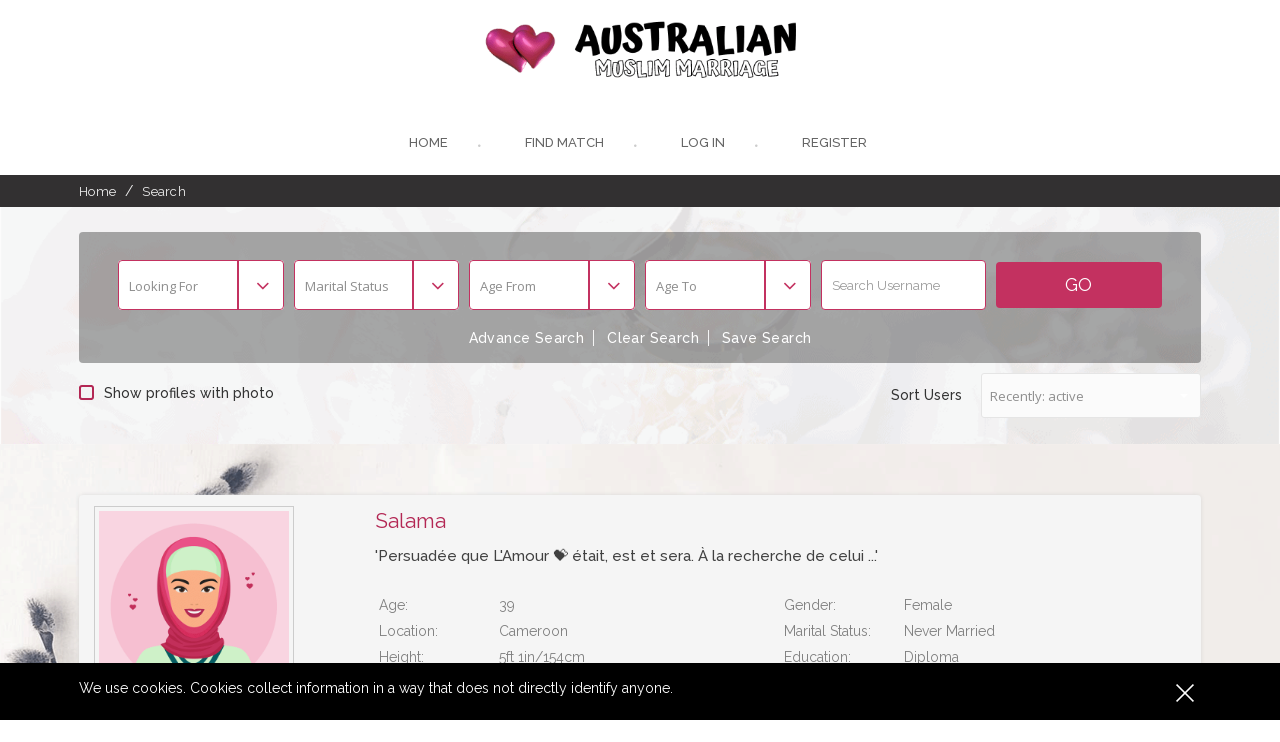

--- FILE ---
content_type: text/html; charset=UTF-8
request_url: http://australianmuslimmarriage.com/search.php?search=data&continent_grouping=129
body_size: 46106
content:

<!DOCTYPE html>
<!--[if lt IE 7 ]> 
<html lang="en" class="no-js ie6 lt8">
   <![endif]-->
   <!--[if IE 7 ]>    
   <html lang="en" class="no-js ie7 lt8">
      <![endif]-->
      <!--[if IE 8 ]>    
      <html lang="en" class="no-js ie8 lt8">
         <![endif]-->
         <!--[if IE 9 ]>    
         <html lang="en" class="no-js ie9">
            <![endif]-->
            <!--[if (gt IE 9)|!(IE)]><!--> 
            <html lang="en" class="no-js">
               <!--<![endif]-->
               <head>
                  <title>Australian Muslim Marriage</title>
                  <!--<script src="https://www.google.com/recaptcha/api.js" async defer></script>-->
                  
                  <meta name="keyword" content="matrimonial, matrimony, nikah, marriage, marriage sites, muslim marriage, single muslim, Islamic marriage" />
                  <meta name="description" content="AMM is one of the most trusted Islamic Matrimonial websites for Muslims in Australia and all around the world. Our main aim is to serve our Brothers and Sisters all around the world. May Allah (azza wa jal) grant you goodness in whatever you do." />
                  
                  <meta http-equiv="content-type" content="text/html; charset=utf-8" />
                  <meta http-equiv="content-language" content="en" />
                  <meta name="viewport" content="width=device-width, initial-scale=1">
                  <META NAME="ROBOTS" CONTENT="INDEX, FOLLOW, ARCHIVE" />
                  <!--<link rel="stylesheet" type="text/css" href="//fonts.googleapis.com/css?family=Open+Sans&display=swap" />-->
                 <!--<link href="https://fonts.googleapis.com/css2?family=Raleway:wght@200;300;400;500&display=swap" rel="stylesheet">-->
                  
                  
                  <link rel="preload" as="style" onload="this.rel = 'stylesheet'" href='https://fonts.googleapis.com/css?family=Open+Sans&display=swap'>
                <noscript>
                  <link defer rel="stylesheet" href='https:////fonts.googleapis.com/css?family=Open+Sans&display=swap'>
                </noscript>
                
                  <link rel="preload" as="style" onload="this.rel = 'stylesheet'" href='https://fonts.googleapis.com/css2?family=Raleway:wght@200;300;400;500&display=swap'>
                <noscript>
                  <link defer rel="stylesheet" href='https://fonts.googleapis.com/css2?family=Raleway:wght@200;300;400;500&display=swap'>
                </noscript>
                  
                  
                  
                  
                  
                  <link rel="shortcut icon" href="/favicon.ico" type="image/x-icon">
                  <link rel="icon" href="images_dev/favicon.png" type="image/x-icon">
                  <title>Australian Muslim Marriage</title>
                  
                  
                  <!-- Start Preload Css -->
                  <link rel="preload" href="css_dev/styles.min.css" as="style">
                  <link rel="preload" href="css_dev/bootstrap.css" as="style">
                  <link rel="preload" href="css_dev/font-awesome.css" as="style">
                  <link rel="preload" href="css_dev/responsive.css" as="style">
                  <link rel="preload" href="css_dev/custom.css" as="style">
                  <link rel="preload" href="css_dev/bootstrap-select.css" as="style">
                  <link rel="preload" href="css_dev/owl.carousel.css" as="style">
                  <link rel="preload" href="css_dev/owl.theme.css" as="style">
                  <link rel="preload" href="css_dev/responsive.css" as="style">
                  <link rel="preload" href="css_dev/owl.transitions.css" as="style">
                  <!-- End Preload Css -->
                  <!-- Start Preload Js -->
                  <link rel="preload" href="js_dev/jquery.min.js" as="script">
                  <link rel="preload" href="js_dev/jquery.validate.js" as="script">
                  <link rel="preload" href="js_dev/bootstrap-select.js" as="script">
                  <link rel="preload" href="js_dev/bootstrap.min.js" as="script">
                  <link rel="preload" href="js_dev/owl.carousel.js" as="script">
                  <link rel="preload" href="https://cdnjs.cloudflare.com/ajax/libs/jquery-cookie/1.4.1/jquery.cookie.js" as="script">
                  <!-- End Preload Js -->
                  
                  
                  
                  
                  
                  
                  
                  <link defer href="css_dev/styles.min.css" rel="stylesheet">
                  <link defer rel="stylesheet" href="css_dev/bootstrap.css">
                  <!--<link rel="stylesheet" href="css_dev/bootstrap.min.css">-->
                  <link defer rel="stylesheet" href="css_dev/font-awesome.css">
                  <link defer rel="stylesheet" href="css_dev/responsive.css">
                  <link defer rel="stylesheet" href="css_dev/custom.css">
                  <!-- new accordion -->
                  <link defer rel="stylesheet" href="css_dev/bootstrap-select.css">
                  <!---->
                  <link defer href="css_dev/owl.carousel.css" rel="stylesheet">
                  <link defer href="css_dev/owl.theme.css" rel="stylesheet">
                  <link defer href="css_dev/owl.transitions.css" rel="stylesheet">
                  <!--<link href="css_dev/style_common.css" rel="stylesheet">-->
                  <!--<link href="css_dev/style6.css" rel="stylesheet">-->
                  <!--slider-css-->
                  <script src="https://www.google.com/recaptcha/api.js?onload=onloadCallback&render=explicit"
                     async defer></script>
                  <!-- Firebase Js
                  <script src="https://www.gstatic.com/firebasejs/7.22.1/firebase-app.js"></script>
                  <script src="https://www.gstatic.com/firebasejs/7.22.1/firebase-messaging.js"></script>
                   Firebase Js -->
                  <script src="js_dev/jquery.min.js"></script>
                  <!-- <script src="js_dev/firebase_init.js"></script> -->
                  <script src="js_dev/jquery.validate.js"></script>
                  <script src="js_dev/bootstrap-select.js"></script>
                  <!--<script src="https://www.google.com/recaptcha/api.js" async defer></script>-->
                  <script src="js_dev/bootstrap.min.js"></script>
                  <script src="js_dev/owl.carousel.js"></script>
                  <script defer src="https://cdnjs.cloudflare.com/ajax/libs/jquery-cookie/1.4.1/jquery.cookie.js"></script>
                  <script defer  src="https://cdnjs.cloudflare.com/ajax/libs/lazysizes/5.3.0/lazysizes.min.js" integrity="sha512-JrL1wXR0TeToerkl6TPDUa9132S3PB1UeNpZRHmCe6TxS43PFJUcEYUhjJb/i63rSd+uRvpzlcGOtvC/rDQcDg==" crossorigin="anonymous"></script>
                  
                  <style>
                     .footer{
                        background: url(./images_dev/156042336933246.jpg);
                        background-repeat: no-repeat;
                        background-size: 100%;
                     }
                  </style>
                  <script>
                     jQuery.validator.addMethod("alphanumeric", function(value, element) {
                     return this.optional(element) || /^[a-z0-9]+$/i.test(value);
                     }, "No special characters allowed");
                  </script>
                  <script>
                     $(document).ready(function(){
                        var url = window.location;
                        $(".registerModalpop,#signup-taba").on('click', function(){
                           $("#loginModal2").show();
                           $("#loginModal2").addClass("testingModal");
                           $('.modal-backdrop').hide()
                              // $('html').addClass('modal-open').css({
                              //    overflow: 'hidden',
                              //    left: 0,
                              //    right: 0,
                              //    top: 0,
                              //    bottom: 0,
                              //    position: 'fixed'
                              // });
                        })
                        $(".already-account").on('click', function(){
                           $(this).closest("#loginModal2").hide();
                        })
                        
                        $("#loginModal2 .close").on('click', function(){
                           $(this).closest("#loginModal2").hide();
                              // $('html').removeClass('modal-open').css({
                              //    overflow: 'visible',
                              //    left: 'auto',
                              //    right: 'auto',
                              //    top: 'auto',
                              //    bottom: 'auto',
                              //    position: 'static'
                              // });
                           $(this).closest("#loginModal2").removeClass("testingModal");
                        })
                        // console.log(url);
                        $('.login_btn a[href="'+ url +'"]').parent().addClass('active');
                        $('.login_btn a').filter(function() {
                              return this.href == url;
                        }).parent().addClass('active');

                        //Notification for message 
                        var userId= +'';
                        if(userId > 0){
                           setInterval(function(){ 
                              $.ajax({
                                 url:  "./unread_messages_notification.php",
                                 success: function(data) {
                                    // console.log(data)
                                    if(data) {
                                       var receiver_id = localStorage.getItem('receiverId');
                                       var is_msg_view = $('#inbox_msg').hasClass('active');
                                       var result = JSON.parse(data)
                                       // console.log(result)
                                       $.each(result , function(index, val) {
                                          // console.log(val)
                                          if(is_msg_view && receiver_id != val.sender_id){
                                             var image = '';
                                             if(val.image_path != null) {
                                                image  =  './profilepics/'+val.image_path;
                                             } else if(val.avtar_image_path != null) {
                                                image  =  val.avtar_image_path;
                                             } else if(val.gender == 'M') {
                                                image  =  'images_dev/male.jpg';
                                             } else if(val.gender == 'F') {
                                                image  =  'images_dev/female.jpg';
                                             }
                                             var msg_x = document.getElementById("snackbar");
                                             $(".notification_user_image").attr('src', image)
                                             $(".notification_user_msg").html(val.message_content)
                                             $(".notification_user_msg_time").html(val.msg_time)
                                             msg_x.className = "show";
                                             setTimeout(function(){ msg_x.className = msg_x.className.replace("show", ""); }, 4000);
                                          
                                          }
                                          if(!is_msg_view){
                                             var image = '';
                                             if(val.image_path != null) {
                                                image  =  './profilepics/'+val.image_path;
                                             } else if(val.avtar_image_path != null) {
                                                image  =  val.avtar_image_path;
                                             } else if(val.gender == 'M') {
                                                image  =  'images_dev/male.jpg';
                                             } else if(val.gender == 'F') {
                                                image  =  'images_dev/female.jpg';
                                             }
                                             var msg_x = document.getElementById("snackbar");
                                             $(".notification_user_image").attr('src', image)
                                             $(".notification_user_msg").html(val.message_content)
                                             $(".notification_user_msg_time").html(val.msg_time)
                                             msg_x.className = "show";
                                             setTimeout(function(){ msg_x.className = msg_x.className.replace("show", ""); }, 4000);
                                          }
                                       });
                                    }
                                 }
                              });
                           }, 1000);
                        }
      
                       
                      
                        var height = $('.top_head:visible').height();
                        var x = screen.height;
                        $.ajax({
                           url:  "./unread_messages.php",
                           success: function(data) {
                              $("#unreadmsgpro").text("("+data+")");
                           }
                        });
                        var s_id= +'';
                        if(s_id > 0){
                           setInterval(function(){ 
                              var dataString = "LAST_ACTIVITY="+1768687107;
                              $.ajax({
                                 url:  "./json_update.php",
                                 data: dataString,
                                 success: function(data)
                                 {
                                 
                                 }
                              });
                             
                           }, 300000);
                        }
                         
                        $('.dropdown-submenu a.test').on("click", function(e){
                           $('.wid_drop .dropdown-submenu ul').hide();
                           $(this).next('ul').toggle();
                           e.stopPropagation();
                           e.preventDefault();
                        });

                        $("#loginModal").on("hidden.bs.modal", function () {
                           $("#setData").val('');
                        });
                     });
                     function setPage(pagename){
                        $('#pagename').val(pagename);
                     }
                     function change_height(theValue){
                        $('#heightinft').val($(theValue).val());
                        $('#heightincm').val($(theValue).val());
                     }
                  </script>
                  <!-- Global site tag (gtag.js) - Google Analytics -->
                  
                  <!-- Facebook Pixel Code -->
                  <script>
                     !function(f,b,e,v,n,t,s)
                     {if(f.fbq)return;n=f.fbq=function(){n.callMethod?
                     n.callMethod.apply(n,arguments):n.queue.push(arguments)};
                     if(!f._fbq)f._fbq=n;n.push=n;n.loaded=!0;n.version='2.0';
                     n.queue=[];t=b.createElement(e);t.async=!0;
                     t.src=v;s=b.getElementsByTagName(e)[0];
                     s.parentNode.insertBefore(t,s)}(window,document,'script',
                     'https://connect.facebook.net/en_US/fbevents.js');
                      fbq('init', '454603221959864'); 
                     fbq('track', 'PageView');
                  </script>
                  <noscript>
                     <img height="1" width="1" 
                        src="https://www.facebook.com/tr?id=454603221959864&ev=PageView
                        &noscript=1"/>
                  </noscript>
                  <!-- End Facebook Pixel Code -->
                  <script async src="https://www.googletagmanager.com/gtag/js?id=UA-55815170-1"></script>
                  <script>
                     window.dataLayer = window.dataLayer || [];
                     function gtag(){dataLayer.push(arguments);}
                     gtag('js', new Date());
                     
                     gtag('config', 'UA-55815170-1');
                     
                  </script>
                  
                  <script>
                     $( function() {
                         if($(window).width()<768){
                               
                              $('#sort_sel.selectpicker').selectpicker({
                                   dropupAuto: true
                            });
                           
                          }
                          
                          if($(window).width()>768){
                           $('.selectpicker').selectpicker({
                                   dropupAuto: true
                            });
                             $('#heightinft.selectpicker').selectpicker({
                                   dropupAuto: false
                            });
                            $('#heightincmss.selectpicker').selectpicker({
                                   dropupAuto: false
                            });
                          }
                          if($(window).width()<768){
                               $('.selectpicker').selectpicker({
                                   dropupAuto: true
                            });
                              $('#heightinft.selectpicker').selectpicker({
                                   dropupAuto: false
                            });
                            $('#heightincmss.selectpicker').selectpicker({
                                   dropupAuto: false
                            });
                          }
                           
                        })
                        
                     // let previousScrollY = 0;
                      //  previousScrollY = window.scrollY;
                     
                     $(document).on('show.bs.modal', () => {
                         
                         if($(window).width()>768){
                           $('.selectpicker').selectpicker({
                                   dropupAuto: false
                            });
                            $('.tabres #marital.selectpicker').selectpicker({
                                   dropupAuto: true
                            });
                         }
                         if($(window).width()<768){
                          $('.selectpicker').selectpicker({
                                   dropupAuto: false
                            });
                            $('.tabres #marital.selectpicker').selectpicker({
                                   dropupAuto: true
                            });
                         }
                         
                       
                        //  setTimeout(function(){ 
                        //      currentId = $('.modal.fade.in').attr('id')
                        //      if(currentId != "cont_icon"){
                        //          $('body').addClass('modal-open').css({
                        //          overflow: 'hidden',

                        //          left: 0,
                        //          right: 0,
                        //          top: 0,
                        //          bottom: 0,
                        //          position: 'fixed',
                        //       });
                        //      } 
                        //  }, 1000);
                         
                     // }).on('hidden.bs.modal', () => {
                     //     $('body').removeClass('modal-open').css({
                     //         overflow: 'visible',
                     //         left: 'auto',
                     //         right: 'auto',
                     //         top: 'auto',
                     //         bottom: 'auto',
                     //         position: 'static',
                     //     });
                        
                     // }); 
                      //  previousScrollY = window.scrollY;
                     $(document).ready(function(){
                                              
                     $(".footer ul.foot_link li a").on("mouseover", function() {
                         $(this).addClass("focusedA");
                     }).on("mouseout", function() {
                           $(this).removeClass("focusedA");
                     });
                     $( ".footer ul.foot_link li a" ).focus(function() {
                      $(this).addClass("focusedA");
                     }).focusout(function() {
                      $(this).addClass("focusedA");
                     });
                                                      /*setTimeout(function(){
                                                      if(!$.cookie('modalShown')) {
                                                          
                                                              $("#myModalOnce").modal({
                                                                  backdrop: 'static',
                                                                  keyboard: false
                                                              });           
                                                          
                                                          
                                                  var date = new Date();
                                                  date.setTime(date.getTime() + 24 * 60 * 60 * 1000);
                                                  $.cookie("modalShown", true, {
                                                      expires: date
                                                  });
                                                       
                                                      }
                                          
                                              },4000);*/
                                           });
                                           
                                         function closePop(){
                           $("#NeverPopup").toggle();
                       }  
                                           
                                       
                  </script>
                  <script type="text/javascript">
                     var onloadCallback = function() {
                       grecaptcha.render('html_element', {
                         'sitekey' : '6LfiyZoeAAAAAGYWRz184gBPPeLOwMFJOwmBhY5k'
                       });
                     };
                  </script>
                  <script>
                     function sweetStory(theObj){
                        
                             
                           var dataString = "id="+theObj;
                           $.ajax({
                            url:  "./story_read_more.php",
                            data: dataString,
                            success: function(data)
                            {
                             $("#sweety").html(data);
                             $('#sweetPopup').modal('show');
                            }
                          });
                        } 
                     function logOut(){
                        // localStorage.removeItem("userId"); 
                        document.location.href='logout.php';
                         
                     }
                     function likeProfile(likerid, userid){
                         
                         var dataString = "likerid="+likerid+"&userid="+userid;
                         $.ajax({
                         url:  "like_profile.php",
                         data: dataString,
                         success: function(data)
                         {
                             var thestring=$('a.active span').text();
                             var regExp = /\(([^)]+)\)/;
                             var matches = regExp.exec(thestring);
                             $('a.mylike.active').attr("onclick","$('.mylike.active').removeClass('active'); $(this).addClass('active'); unlikeProfile("+likerid+","+userid+");");
                              
                             var totalLike=parseInt(matches[1])+1;
                             if(totalLike>matches[1]){
                                  $('a.mylike.active').addClass("likedd").removeClass("likeme");
                              }
                              $('a.mylike.active').html('<i class="fa fa-thumbs-up"></i> <span>Liked ('+totalLike+')</span>');
                             //alert(matches[1])
                            //location.reload();
                         }
                       });
                       }
                     function unlikeProfile(unlikerid, userid){
                         var dataString = "unlikerid="+unlikerid+"&userid="+userid;
                         $.ajax({
                         url:  "like_profile.php",
                         data: dataString,
                         success: function(data)
                         {
                             var thestring=$('a.active span').text();
                             var regExp = /\(([^)]+)\)/;
                             var matches = regExp.exec(thestring);
                             $('a.mylike.active').attr("onclick","$('.mylike.active').removeClass('active'); $(this).addClass('active'); likeProfile("+unlikerid+","+userid+");");
                             var totalLike=parseInt(matches[1])-1;
                             if(totalLike<matches[1]){
                                  $('a.mylike.active').addClass("likeme").removeClass("likedd");
                              }
                              $('a.mylike.active').html('<i class="fa fa-thumbs-up"></i> <span>Like ('+totalLike+')</span>');
                            //location.reload();
                         }
                       });
                       }
                       
                         
                     function closeContact(){
                     document.getElementById("contact_frm").reset();
                     $('#successContact').html('');
                     }
                     
                     function hidePop(id)
                     {
                        $('#'+id).modal('hide')
                     }
                     
                     $(document).click(function(e) {
                      if (!$(e.target).is('.panel-body .input-pref1')) {
                          $('.collapse').collapse('hide');      
                         }
                     });
                                          $(document).ready(function(){
                                          $('.goog-te-combo').val("").html('English');
                                          });
                                          var affixElement = '#navbar-main';
                                          
                                          $(affixElement).affix({
                                          offset: {
                                          // Distance of between element and top page
                                          top: function () {
                                          return (this.top = $(affixElement).offset().top)
                                          },
                                          // when start #footer 
                                          bottom: function () { 
                                          return (this.bottom = $('#footer').outerHeight(true))
                                          }
                                          }
                                          });
                                       
                  </script>
                  <script>            
                     window.onload = function(){
                     
                     if ( document.getElementById('showModal') ){
                     $("#newaletter_sucsess").modal('show');
                     $("#newaletter_sucsess_html").html('<b>Your invitation has been sent.</b>');
                     }
                     if ( document.getElementById('showModal_faild') ){
                     $("#newaletter_sucsess").modal('show');
                     $("#newaletter_sucsess_html").html('<b>Please try again..!</b>');
                     }
                     
                     }
                     
                     
                     $(document).ready(function () {
                     
								$(document).on('click', '.signin-tab', function (e) {
									e.preventDefault();
									$('#signin-taba').tab('show');
								});
                     
								$(document).on('click', '.forgetpass-tab', function (e) {
									e.preventDefault();
									$('#forgetpass-taba').tab('show');
								});
								
								$('.inp1').focus(function () { 
									$(this).parent().addClass('focus');
									}).blur(function () {
									$(this).parent().removeClass('focus');
								});
								
								$('.inp2').focus(function () {
									$(this).parent().addClass('focus');
									}).blur(function () {
									$(this).parent().removeClass('focus');
								});
                     
								$('.inp3').focus(function () {
									$(this).parent().addClass('focus');
									}).blur(function () {
									$(this).parent().removeClass('focus');
								});
								
								
								$('.inp4').focus(function () {
									$(this).parent().addClass('focus');
									}).blur(function () {
									$(this).parent().removeClass('focus');
								});
								
								
								$('.inp5').focus(function () {
									$('.form-group5').addClass('focus');
									}).blur(function () {
									$('.form-group5').removeClass('focus');
								});
								
								$('.input-pref1').focus(function() {
									$(this).attr('placeholder', ' E.g: 24, Female, Australia')
									}).blur(function() {
									$(this).attr('placeholder', 'Age, Gender, Country')
								})
                     
								$('.inp1').focus(function() {
									$(this).attr('placeholder', '')
									}).blur(function() {
									$(this).attr('placeholder', 'Name')
								})
								
								$('.inp2').focus(function() {
									$(this).attr('placeholder', '')
									}).blur(function() {
									$(this).attr('placeholder', 'Contact Number')
								})
								
								
								$('.inp3').focus(function() {
									$(this).attr('placeholder', '')
									}).blur(function() {
									$(this).attr('placeholder', 'Email')
								})
								
								$('.inp4').focus(function() {
									$(this).attr('placeholder', '')
									}).blur(function() {
									$(this).attr('placeholder', 'Type Your Message')
								})
								
								$('.inp5').focus(function() {
									$(this).attr('placeholder', '')
									}).blur(function() {
									$(this).attr('placeholder', 'Topic')
								})
								
								jQuery('body').bind('click', function(e) {
									if(jQuery(e.target).closest('.navbar').length == 0) {
										// click happened outside of .navbar, so hide
										var opened = jQuery('#navbar-main .collapse').hasClass('collapse in');
										if ( opened === true ) {
											jQuery('.collapse').collapse('hide');
										}
									}
								});
								
								$(".show-more a").each(function() {
									var $link = $(this);
									var $content = $link.parent().prev("div.text-content");
									console.log($link);
									var visibleHeight = $content[0].clientHeight;
									var actualHide = $content[0].scrollHeight - 1;
									console.log(actualHide);
									console.log(visibleHeight);
									if (actualHide > visibleHeight) {
										$link.show();
									} else { 
										$link.hide();
									}
								});
                     
                     
								$("#search_sec").on("click", function() {
									$.ajax ({
										url: "search.php?search=1",
										type: "GET",             
										data: '',         
										success: function(response) {
											window.location.replace("search.php?search=1");  
										}
									});
								});
                     
								$(".show-more a").on("click", function() {
									var $link = $(this);
									var $content = $link.parent().prev("div.text-content");
									var linkText = $link.text();
									$content.toggleClass("short-text, full-text");
									$link.text(getShowLinkText(linkText));
									return false;
								});
                     
								$( "#salahs" ).change(function() {
									var salah = $( this ).val();
									if(salah == 'Never') {
										$("#NeverPopup").toggle();
										$('#salah').focus();
										$('#salah').css('border','1px solid #FF6D6D');     
										$("#signUp").prop("disabled", true);
										return false;
									} else { 
										$("#signUp").prop("disabled", false);
										$('#salah').css('border','1px solid #CBDDA8');
									}
								});

								$("#forgotPass").validate({ 
									rules: {
										email: {
											required: true,
											email: true
										}        
									}
								});

                     /*newsletter_form form */
                     $("#newsletter_form").validate({ 
								rules: {
									email: {
										required: true,
										email: true
									},
									name:{
										required:true
									}         
								},
								messages: {
									email: {
										required: "Please enter friend's email. ",
										email: "Please enter valid email."
									}, 
									name:{
										required: "Please enter name."
									}         
								}
                     });
                     
                     
                     $(document).on('submit','#newsletter_form',function(e){ 
                     	var news_data = $("#newsletter_form").serialize();
								e.preventDefault();
                     	var isvalidate=$("#newsletter_form").valid();
                     	if(isvalidate){
                     		$.ajax({
										url: "invite.php",
										type: "POST",             
										data: news_data,
										dataType:"html",
										success: function(response) { 
                      				if ( response=='success' ){
                     					$("#newaletter_sucsess").modal('show');
                     					$("#newaletter_sucsess_html").html('<b>Your invitation has been sent.</b>');
                     					document.getElementById("newsletter_form").reset();
                     				}
                     				if ( response=='faild' ){
                     					$("#newaletter_sucsess").modal('show');
                     					$("#newaletter_sucsess_html").html('<b>Please try again..!</b>');
                     					document.getElementById("newsletter_form").reset();
                     				}
                     			}
                     		});
                     	}
                     });
                     /* end newsletter_form form */
                     $("#register_form").validate({ 
								rules: {
									user_name:{
										required: true,
										alphanumeric: true
									},
									email: {
										required: true,
										email: true,
										remote: {
											url: "email_exist.php",
											type: "post",
											data: {
												email: function(){ return $("#email").val(); }
											}
										}
									},
									confirm_password:{
										required:true,
										equalTo: "#password"  
									},
                     		btncheck:{
                     			required:true,
                     		},        
                     	},
								messages: {
									email: {
										email: "Please enter valid email.",
										remote: 'Email already used. Log in to your existing account.'
									},
									confirm_password: {
										required: "Please re-enter password. " ,
										equalTo: "Confirm password does not match." 
									},
									btncheck:{
										required: "Please Agree To Our Terms & Conditions." ,
									},        
                     	}
							});
							
							//Check avatars
							$(".female_avtars").hide()
							$(".male_avtars").show()

							$(".gender").change(function () {
								var val = $('.gender:checked').val();
								if(val == 'F') {
									$(".female_avtars").show()
									$(".male_avtars").hide()
								} else {
									$(".female_avtars").hide()
									$(".male_avtars").show()
								}
							});

                     //Preview and remove profile image
                     function readURL() {
                        var $input = $(this);
                        var $newinput =  $(this).parent().parent().find('.portimg ');
                        if (this.files && this.files[0]) {
                              var reader = new FileReader();
                              reader.onload = function (e) {
                                 reset($newinput.next('.delbtn'), true);
                                 $newinput.attr('src', e.target.result).show();
                                 $newinput.after('<button type="button" class="delbtn removebtn"><svg id="Capa_1" enable-background="new 0 0 413.348 413.348" height="512" viewBox="0 0 413.348 413.348" width="512" xmlns="http://www.w3.org/2000/svg"><path d="m413.348 24.354-24.354-24.354-182.32 182.32-182.32-182.32-24.354 24.354 182.32 182.32-182.32 182.32 24.354 24.354 182.32-182.32 182.32 182.32 24.354-24.354-182.32-182.32z"></path></svg></button>');
                              }
                              reader.readAsDataURL(this.files[0]);
                        }
                     }
                     $("#dp").change(readURL);
                     $("form").on('click', '.delbtn', function (e) {
                        reset($(this));
                        var val = $('.gender:checked').val();
								if(val == 'F') {
									$(".female_avtars").show()
									$(".male_avtars").hide()
								} else {
									$(".female_avtars").hide()
									$(".male_avtars").show()
								}
                     });

                     function reset(elm, prserveFileName) {
                        if (elm && elm.length > 0) {
                           var $input = elm;
                           $input.prev('.portimg').attr('src', '').hide();
                           if (!prserveFileName) {
                              $('input#dp').val("");
                              $('#dp').prop('required', true);
                              $('.avtar_img:checked').prop('checked',false);
                              //input#dp and input#uploadre both need to empty values for particular div
                           }
                           elm.remove();
                        }
                     }

							//Disabled input file
							$(".avtar_img").change(function () {
								//$('#dp').prop('disabled', true);
								$('#dp').prop('required', false);
							})
							$('#dp').change(function (e) {
                        var val = $('.gender:checked').val();
								if(val == 'F') {
									$(".female_avtars").hide()
                           $(".female_avtars input").prop('required',false);
								} else {
									$(".male_avtars").hide()
                           $(".male_avtars input").prop('required',false);
								}
                     });
							//Submit registration form
                     $(document).on('submit','#register_form',function(e) {
                     	var register_data = $("#register_form").serialize(); 
                     	e.preventDefault();
                     	var isvalidate = $("#register_form").valid();
                     	if(isvalidate){
                     		$.ajax ({
                      			url: "register_first.php",
                     			type: "POST",             
                     			data:  new FormData(this),
                     			contentType: false,
										cache: false,
										processData:false,
										dataType:"json",
										beforeSend: function() { 
                          			$("#register_btn").html('<span class="fa fa-spinner fa-spin"></span> Please wait....');
                          			$("#register_btn").attr("disabled", "disabled");
                        		},
                     			success: function(response) {
                     			    console.log(response)
                      				$('#loginModal2').hide()
                      				$('#veriPop').modal({
                          				backdrop: 'static',
                          				keyboard: false
                      				})
                      				$('#nextBtn').click();
                      				$('#register_form')[0].reset();
											$('.selectpicker').selectpicker('refresh');
                     			}
                     		});
                     	}
                     });  
                     
            			// second registration form
                     $("#register_form1").validate({ 
                     	rules: {
									email: {
										required: true,
										email: true,
										remote: {
											url: "email_exist.php",
											type: "post",
											data: {
												email: function(){ return $("#email1").val(); }
											}
										}
									},
									confirm_password1:{
										required:true,
										equalTo: "#password1"  
									},
									btncheck:{
										required:true,
									},        
								},
								messages: {
									email: {
										required: "Please enter your Email ",
										email: "Please enter valid email",
										remote: 'Email already used. Log in to your existing account.'
									},
									confirm_password1: {
										required: "Please Reenter Password " ,
										equalTo: "Confirm password does not match" 
									},
									btncheck:{
										required: "Please insert Term & Conditions" ,
									},        
								}
							});
                     
                     $(document).on('submit','#register_form1',function(e){
                     	var register_data = $("#register_form1").serialize(); 
                     	e.preventDefault();  
                     	var isvalidate=$("#register_form1").valid();
                     	if(isvalidate){
                     		$.ajax ({
                     			url: "register_first.php",
										type: "POST",             
										data: register_data,
										dataType:"json",
										success: function(response) {
                     				window.location.replace("register2.php");
                     			}
                     		});
                     	}
							});
							
                     //Forgot password
                     $(document).on('submit','#forgotPass',function(e){ 
                     	var register_data = $("#forgotPass").serialize(); 
                     	//alert(register_data);
                     	e.preventDefault();  
                     	var isvalidate=$("#forgotPass").valid();
                     	if(isvalidate){
                     		$.ajax({
										url: "forgetpass.php",
										type: "POST",             
										data: register_data,       
										success: function(response) {
                     				// window.location.replace("index.php");
                     				$('#forgt_cls').show();
										}
                     		});
                    		 }
                     });
                     
                     $("#form_login").validate({  
                     }); 
                     $(document).on('submit','#form_login',function(e){ 
                     	var login_data = $("#form_login").serialize();
                     	e.preventDefault();
                     	var isvalidate=$("#form_login").valid();
                     	if(isvalidate){
                     		$.ajax ({
										url: "login.php",
										type: "POST",             
										data: login_data,
										dataType:"json",
										success: function(response) {
                       				//alert(response.code);
                     				if(response.code == 100) {
                        				var id=$('#setData').val();
                        				var pagename=$('#pagename').val();
                                    // localStorage.setItem('userId', response.userId);
												if(id!='') {
													// window.location="viewprofile.php?userId="+id
													location.replace("https://australianmuslimmarriage.com/viewprofile.php?userId="+id);
													//location.replace("http://122.163.176.14:8111/amm_web/viewprofile.php?userId="+id);
												}else if(pagename!='') {
												// 	location.replace("http://122.163.176.14:8111/amm_web/"+pagename);
													location.replace("https://australianmuslimmarriage.com/"+pagename);
												} else {
												// 	location.replace("http://122.163.176.14:8111/amm_web/profile.php");
													location.replace("https://australianmuslimmarriage.com/profile.php");
												}
											} else if(response.code == 200)  { 
                     					$('#msg-div').text(response.msg).show();
                     				} else if(response.code == 300) { 
                     					window.location.replace("register2.php");
                     				} else if(response.code == 400) { 
                        				$('#msg-div').html(response.msg);
                     					//alert(response.msg);
											} else if(response.code == 500) { 
                      					$('#msg-div').html(response.msg);
                     					//alert(response.msg);
                     				}
                     			}
                     		});
                     	}
                     });
                     
                     // login form 20
                     $("#form_login1").validate({  
                     }); 
                     $(document).on('submit','#form_login1',function(e){ 
                     var login_data = $("#form_login1").serialize();
                     e.preventDefault();
                     var isvalidate=$("#form_login1").valid();
                     if(isvalidate){
                     $.ajax  
                     ({
                     url: "login.php",
                     type: "POST",             
                     data: login_data,
                     dataType:"json",
                     success: function(response)   
                     { 
                     if(response.code == 100)
                     {
                     window.location.replace("index.php");
                     }
                     else if(response.code == 200)
                     { 
                     $('#msg-div').text(response.msg).show();
                     }
                     else if(response.code == 300)
                     { 
                     window.location.replace("register2.php");
                     }
                     else if(response.code == 400)
                     { 
                        $('#msg-div').html(response.msg);
                     //alert(response.msg);
                     }
                     else if(response.code == 500)
                     { 
                      $('#msg-div').html(response.msg);
                     //alert(response.msg);
                     }
                     }
                     });
                     }
                     });
                     
                     
                     $("#profile_forms").validate({ 
                     
                     });
                     
                     $("#details").validate({ 
                     
                     }); 
                     /*$(document).on('submit','#details',function(e){ 
                     var register_data = $("#details").serialize();
                     //alert(register_data); 
                     e.preventDefault();
                     var isvalidate=$("#details").valid();
                     if(isvalidate){
                     $.ajax  
                     ({
                     url: "register.php",
                     type: "POST",             
                     data: register_data,
                     dataType:"json",
                     success: function(response)   
                     {
                     if(response.code == 100)
                     {
                     window.location.replace("preference.php");
                     }
                     }
                     });
                     }
                     
                     });*/
                     
                     $(document).on('submit','#contact_frm',function(e){ 
                        var register_data = $("#contact_frm").serialize();
                        //alert(register_data); 
                        e.preventDefault();
                        var isvalidate=$("#contact_frm").valid();
                        if(isvalidate){
                           $.ajax ({
                              url: "contact.php",
                              type: "POST",             
                              data: register_data,
                              dataType:"json",
                              success: function(response) {
                                 console.log(response)
                                 if(response.code == 100) {
                                    alert(response.code);
                                 }
                              }
                           });
                        }
                     
                     });
                     
                     $("#contact_frm").validate({ 
                        submitHandler: function(form) { 
                           var contact_data = $("#contact_frm").serialize();
                           //alert(contact_data);
                           $.ajax ({
                              url: "contact.php",
                              type: "POST",             
                              data: contact_data,
                              dataType:"json",
                              success: function(response) {
                                 console.log(response.message)
                                 if(response.code==100){
                                    $('#sucessData').modal('show');
                                    $('#cont_icon').modal('hide');

                                    $('#successContact').html(response.message);
                                    
                                    document.getElementById("contact_frm").reset();
                                    grecaptcha.reset();
                                 }
                              }
                           });
                        }
                        });
                     }); 
                     
                     
                  </script>
                  <!-- add class on click for contact floating icon -->
                  <!-- search in header -->
                  <!-- tooltip script -->
                  <script>
                     $(document).ready(function(){
                     $('[data-toggle="tooltip"]').tooltip();
                     
                     });
                     
                  </script>
                  <script>
                     function getShowLinkText(currentText) {
                     var newText = '';
                     
                     if (currentText.toUpperCase() === "SHOW LESS") {
                     newText = "READ MORE";
                     } else {
                     newText = "Show Less";
                     }
                     
                     return newText;
                     }
                  </script>
                  <script>
                     $(document).on('click','[id^=read_more-]',function(){   
                     var postid = $(this).attr('data-postid');
                     
                     $.ajax({
                     type: "POST",
                     url: "../read_more.php",
                     data:  'postid=' + postid,
                     success: function(data) {
                     
                     $('.modal-dialog12').html(data);
                     //$("#modal .close").click()   
                     
                     //$( '.modal-dialog' ).remove();
                     
                     
                     }
                     });
                     
                     });
                     $('.close').click(function(e){ 
                     
                     location.reload();
                     });
                     
                     
                     
                     
                     function ajaxlink(arg12){
                     dataString = 'page='+arg12;
                      $.ajax({
                     url:  "ajaxpagination_ideal.php",
                     type: "GET",
                     data: dataString,
                     success: function(data){
                       $("#ideal_part").html(data)
                     document.getElementById("ideal_part").scrollIntoView();
                      }
                     });
                      
                     }
                     
                     function fav_ajax(arg12){
                     dataString = 'page='+arg12;
                      $.ajax({
                     url:  "ajaxpagination_fav.php",
                     type: "GET",
                     data: dataString,
                     success: function(data){
                      
                       $("#fav_user").html(data);
                      document.getElementById("fav_user").scrollIntoView();
                     
                      }
                     });
                      
                     }
                     
                     function who_ajax(arg12){
                     dataString = 'page='+arg12;
                      $.ajax({
                     url:  "ajaxpagination_who.php",
                     type: "GET",
                     data: dataString,
                     success: function(data){
                      
                       $("#who_view").html(data)
                     document.getElementById("who_view").scrollIntoView();
                      }
                     });
                      
                     }
                     
                     function block_ajax(arg12){
                     dataString = 'page='+arg12;
                      $.ajax({
                     url:  "ajaxpagination_block.php",
                     type: "GET",
                     data: dataString,
                     success: function(data){
                      
                       $("#block_user").html(data)
                     document.getElementById("block_user").scrollIntoView();
                      }
                     });
                      
                     }
                     
                  </script>
                  <script>
                     $('.carousel').carousel({
                         pause: "false"
                     });
                     $(function() {
                     /*$("textarea").change(function() {
                     $(this).val( function(idx, val) {
                     return val.replace(/\b(\w)+\@(\w)+\.(\w)+\b/g, "");
                     });
                     });*/
                     });
                     $(function() {
                     /*$("textarea").change(function() {
                     $(this).val( function(idx, val) {
                     return val.replace(/@/g, "");
                     });
                     });*/
                     
                     $('#veriPop').on('hide.bs.modal', function (e) {
                     location.reload();
                     })
                     });
                     
                  </script>
                  
<script type="text/javascript">
   $(function() {
       if($(window).width()<768){
           $('#search_sec1').remove();  
         /*$('#search_sec1').html('<i class="fa fa-search"></i>');*/
     }
       
       $.cookie("filtermodel", 1);
   });
   function clearFilter(){
       $.ajax({  
       url:  "./checksave_filter.php?clear=1",
       success: function(data)
       {
           window.location.reload();
       }
       
       });
   }
   function nullFilter(){
       var userName=$("#userName").val();
        
      var gender_value = $('#looking_gender').val();
      
      var continent_groupin = $('#continent_groupin').val();
      
      var marital_value = $('#looking_marital').val();   
      var age_form = $('#age_from').val();
      
      var age_to = $('#age_to').val();
      if(age_form == 'Age From')
      {
         var age_form1 = '';
      }
      else{
         var age_form1 = age_form;
      }
      if(age_to == 'Age To')
      {
         var age_to1 = '';
      }
      else{
         var age_to1 = age_to;
      }
      if(gender_value == 'Looking For')
      {
         var gender_value1 = '';
      }
      else{
         var gender_value1 = gender_value;
      }
      if(marital_value == 'Marital Status')
      {
        var marital_value1 = '';
      }
      else{
       var marital_value1 = marital_value;
      }
      
      
      if(userName=='' && gender_value1=='0' && marital_value1=='0' && age_form1=='0' && age_to1=='0' ){
          $("#savefilterTwo").modal('show');
          //setTimeout(function(){ $("#savefilterTwo").modal('show'); }, 1000);
          
      }else{
          $("#savefilterOne").modal('show');
      }
   }
   function loginsave(){
      $("#savefilterlogin").modal('show');
   }
   function saveFilter(){
       var userName=$("#userName").val();
        
      var gender_value = $('#looking_gender').val();
      
      var continent_groupin = $('#continent_groupin').val();
      
      var marital_value = $('#looking_marital').val();   
      var age_form = $('#age_from').val();
      
      var age_to = $('#age_to').val();
      if(age_form == 'Age From')
      {
         var age_form1 = '';
      }
      else{
         var age_form1 = age_form;
      }
      if(age_to == 'Age To')
      {
         var age_to1 = '';
      }
      else{
         var age_to1 = age_to;
      }
      if(gender_value == 'Looking For')
      {
         var gender_value1 = '';
      }
      else{
         var gender_value1 = gender_value;
      }
      if(marital_value == 'Marital Status')
      {
        var marital_value1 = '';
      }
      else{
       var marital_value1 = marital_value;
      }
      var location_values = new Array();  
      var checklocation = $('[class*="location_value"]:checked').map(function() 
      { location_values.push($(this).val()); });
      //alert(location_values);
      
      var continent_group = $('#continent_groupin').val();
      if(continent_group==1 &&(location_values.indexOf('9') != -1 || location_values.indexOf('9') != -1 || location_values.indexOf('10') != -1 || location_values.indexOf('11') != -1 ||location_values.indexOf('12') != -1 || location_values.indexOf('13') != -1 || location_values.indexOf('14') != -1 ||  location_values.indexOf('15') != -1 ||  location_values.indexOf('16') != -1)){
          location_valuess = location_values;
      }
      else if(location_values != '' && continent_group != '')
      { 
         location_valuess = continent_group+','+location_values;
      }else{
         location_valuess = location_values;
      }  
      
      var proimg_values = new Array();  
      var checkproimg = $('[class*="pro_img"]:checked').map(function() 
      { proimg_values.push($(this).val()); });
      var relocate_values = new Array();  
      var checkrelocate = $('[class*="relocate_value"]:checked').map(function() 
      { relocate_values.push($(this).val()); });  
      
      var nationality_values = new Array();  
      var checknationality = $('[class*="nationality_value"]:checked').map(function() 
      { nationality_values.push($(this).val()); }); 
      
      var ethnicity_values = new Array();  
      var checkethnicity = $('[class*="ethnicity_value"]:checked').map(function() 
      { ethnicity_values.push($(this).val()); }); 
      
      var religious_backgrounds = new Array();  
      var checkreligious = $('[class*="religious_background"]:checked').map(function() 
      { religious_backgrounds.push($(this).val()); });
      
      var head_covers = new Array();  
      var checkcovers = $('[class*="head_cover"]:checked').map(function() 
      { head_covers.push($(this).val()); });  
      
      var beard_values = new Array();  
      var checkbeard = $('[class*="beard_value"]:checked').map(function() 
      { beard_values.push($(this).val()); }); 
      
      var reading_values = new Array();  
      var checkreading = $('[class*="reading_value"]:checked').map(function() 
      { reading_values.push($(this).val()); }); 
      
      var employed_values = new Array();  
      var checkemployed = $('[class*="employed_value"]:checked').map(function() 
      { employed_values.push($(this).val()); });  
      
      var education_values = new Array();  
      var checkeducation = $('[class*="education_value"]:checked').map(function() 
      { education_values.push($(this).val()); });
      
      
      var language_values = new Array();  
      var checklanguage = $('[class*="language_value"]:checked').map(function() 
      { language_values.push($(this).val()); });  
      
      var wali_values = new Array();  
      var checkeducation = $('[class*="wali_value"]:checked').map(function() 
      { wali_values.push($(this).val()); });
      
      var havekids_values = new Array();  
      var checkhavekids = $('[class*="havekids_value"]:checked').map(function() 
      { havekids_values.push($(this).val()); }); 
      
      var wantkids_values = new Array();  
      var checkwantkids = $('[class*="wantkids_value"]:checked').map(function() 
      { wantkids_values.push($(this).val()); });
      
      
      var body_types = new Array();  
      var checkwantbody = $('[class*="body_type"]:checked').map(function() 
      { body_types.push($(this).val()); }); 
      
      haircolor_values = new Array(); 
      var checkhaircolor_values = $('[class*="haircolor_value"]:checked').map(function() 
      { haircolor_values.push($(this).val()); });   
      
      disability_values = new Array(); 
      var checkdisability_values = $('[class*="disability_value"]:checked').map(function() 
      { disability_values.push($(this).val()); });
      
      var from_heights = $('#heightinftss').val();
      
      if(from_heights == '0')
      { 
        from_height = '';
      }else{ 
        from_height = $('#heightinftss').val();
      } 
      var to_heights = $('#heightincmss').val();  
      if(to_heights == '0')
      { 
        to_height = '';
      }else{ 
        to_height = $('#heightincmss').val();
      }   
      
      if(userName=='' && gender_value1=='0' && marital_value1=='0' && age_form1=='0' && age_to1=='0' && proimg_values == "" && proimg_values != ""){
         $("#savefilterOne").modal('hide');
         setTimeout(function(){ $("#savefilterTwo").modal('show'); }, 1000);
          
      }else{
          $.ajax({ 
              url:  "./save_search.php",
              data: "userName="+userName+"&gender_grouping="+gender_value1+"&marital_grouping="+marital_value1+"&age_from="+age_form1+"&age_to="+age_to1+"&continent_grouping="+location_valuess+"&relocate_grouping="+relocate_values+"&nationality_grouping="+nationality_values+"&ethnicity_grouping="+ethnicity_values+"&religious_backgrounds="+religious_backgrounds+"&headcover_grouping="+head_covers+"&beard_grouping="+beard_values+"&qreading_grouping="+reading_values+"&employed_grouping="+employed_values+"&education_grouping="+education_values+"&language_grouping="+language_values+"&wali_grouping="+wali_values+"&havekids_grouping="+havekids_values+"&wantkids_grouping="+wantkids_values+"&bodytype_grouping="+body_types+"&haircolour_grouping="+haircolor_values+"&disability_grouping="+disability_values+"&from_height="+from_height+"&to_height="+to_height+"&proimg_values="+proimg_values,
              success: function(data)
              {
                  $("#savefilterOne").modal('hide');
              }
          });
      }
   }
   
   
   function setProfile(userId){
       $('#setData').val(userId);
   }
   
      $( function() {
         $('.selectpicker').selectpicker({
       dropupAuto: false
   });
         
      })
      function setId(received_id)
      {
      $('#received_id').val(received_id);
      }
      
      function submit_send_msg(){
      
        var received_id = $('#received_id').val();
        var msg_content = $('#message_content').val();
        
        var dataString = "received_id="+received_id+"&message_content="+msg_content;
       $.ajax({
         url:  "send_message_ajax.php",
         data: dataString,
         type: 'POST',
         success: function(data) {
        
           if(data){
              $('#message_content').val('');
              $('form#send_msg_form').hide('slow');
              $('.send_msg_box').css('height','125px');
              $('.success_div').show('slow');
              setTimeout(function(){
               $('form#send_msg_form').show();
                $('.success_div').hide();
               $('.send_msg_close').click();
                
             },3000);
           }
         }
       });
      }
      
      
      function sorting12(){
      
      var gender_value = $('#looking_gender').val();
      
      var continent_groupin = $('#continent_groupin').val();
      
      var marital_value = $('#looking_marital').val();   
      var age_form = $('#age_from').val();
      //alert(age_form);
      var age_to = $('#age_to').val();
      
      if(age_form == 'Age From')
      {
         var age_form1 = '';
      }
      else{
         var age_form1 = age_form;
      }
      if(age_to == 'Age To')
      {
         var age_to1 = '';
      }
      else{
         var age_to1 = age_to;
      }
      if(gender_value == 'Looking For')
      {
         var gender_value1 = '';
      }
      else{
         var gender_value1 = gender_value;
      }
      if(marital_value == 'Marital Status')
      {
        var marital_value1 = '';
      }
      else{
       var marital_value1 = marital_value;
      }
      $.ajax({  
      url:  "./search.php",
      data: "ajax=1&gender_grouping="+gender_value1+'&continent_grouping='+continent_groupin+'&marital_grouping='+marital_value1+'&age_from='+age_form1+'&age_to='+age_to1,
      success: function(data)
      {
         $("#changeData").html(data);
      
      }
      });  
      
      
      }
      
      function searchUser() {
         var userName=$("#userName").val();
         var get_value = $('#sort_sel').val();
         //alert(get_value);
         var gender_value = $('#looking_gender').val();
         var marital_value = $('#looking_marital').val();   
         var age_form = $('#age_from').val();
         //alert(age_form);
         var age_to = $('#age_to').val();
         if(age_form == 'Age From')
         {
            var age_form1 = '';
         }
         else{
            var age_form1 = age_form;
         }
         if(age_to == 'Age To')
         {
            var age_to1 = '';
         }
         else{
            var age_to1 = age_to;
         }
         if(gender_value == 'Looking For')
         {
            var gender_value1 = '';
         }
         else{
            var gender_value1 = gender_value;
         }
         if(marital_value == 'Marital Status')
         {
         var marital_value1 = '';
         }
         else{
         var marital_value1 = marital_value;
         }
         var location_values = new Array();  
         var checklocation = $('[class*="location_value"]:checked').map(function() 
         { location_values.push($(this).val()); });
      
         
         var continent_group = $('#continent_groupin').val();
       
         if(continent_group==1 && (location_values.indexOf('9') != -1 || location_values.indexOf('10') != -1 || location_values.indexOf('11') != -1 ||location_values.indexOf('12') != -1 || location_values.indexOf('13') != -1 || location_values.indexOf('14') != -1 ||  location_values.indexOf('15') != -1 ||  location_values.indexOf('16') != -1)){
            location_valuess = location_values;
            
         }
         else if(location_values != '' && continent_group != '')
         { 
            location_valuess = continent_group+','+location_values;
            
         }else if(location_values == ''){
            location_valuess = continent_group;
            
         }else if(continent_group == '')  
         {
            location_valuess = location_values;
         }else{
            location_valuess = location_values;
         } 
      
         var proimg_values = new Array();  
         var checkproimg = $('[class*="pro_img"]:checked').map(function() 
         { proimg_values.push($(this).val()); });
         // alert(proimg_values)
         var relocate_values = new Array();  
         var checkrelocate = $('[class*="relocate_value"]:checked').map(function() 
         { relocate_values.push($(this).val()); });  
         
         var nationality_values = new Array();  
         var checknationality = $('[class*="nationality_value"]:checked').map(function() 
         { nationality_values.push($(this).val()); }); 
         
         var ethnicity_values = new Array();  
         var checkethnicity = $('[class*="ethnicity_value"]:checked').map(function() 
         { ethnicity_values.push($(this).val()); }); 
         
         var religious_backgrounds = new Array();  
         var checkreligious = $('[class*="religious_background"]:checked').map(function() 
         { religious_backgrounds.push($(this).val()); });
         
         var head_covers = new Array();  
         var checkcovers = $('[class*="head_cover"]:checked').map(function() 
         { head_covers.push($(this).val()); });  
         
         var beard_values = new Array();  
         var checkbeard = $('[class*="beard_value"]:checked').map(function() 
         { beard_values.push($(this).val()); }); 
         
         var reading_values = new Array();  
         var checkreading = $('[class*="reading_value"]:checked').map(function() 
         { reading_values.push($(this).val()); }); 
         
         var employed_values = new Array();  
         var checkemployed = $('[class*="employed_value"]:checked').map(function() 
         { employed_values.push($(this).val()); });  
         
         var education_values = new Array();  
         var checkeducation = $('[class*="education_value"]:checked').map(function() 
         { education_values.push($(this).val()); });
         
         
         var language_values = new Array();  
         var checklanguage = $('[class*="language_value"]:checked').map(function() 
         { language_values.push($(this).val()); });  
         
         var wali_values = new Array();  
         var checkeducation = $('[class*="wali_value"]:checked').map(function() 
         { wali_values.push($(this).val()); });
         
         var havekids_values = new Array();  
         var checkhavekids = $('[class*="havekids_value"]:checked').map(function() 
         { havekids_values.push($(this).val()); }); 
         
         var wantkids_values = new Array();  
         var checkwantkids = $('[class*="wantkids_value"]:checked').map(function() 
         { wantkids_values.push($(this).val()); });
         
         
         var body_types = new Array();  
         var checkwantbody = $('[class*="body_type"]:checked').map(function() 
         { body_types.push($(this).val()); }); 
         
         haircolor_values = new Array(); 
         var checkhaircolor_values = $('[class*="haircolor_value"]:checked').map(function() 
         { haircolor_values.push($(this).val()); });   
         
         disability_values = new Array(); 
         var checkdisability_values = $('[class*="disability_value"]:checked').map(function() 
         { disability_values.push($(this).val()); });
         
         var from_heights = $('#heightinftss').val();
         
         if(from_heights == '0')
         { 
         from_height = '';
         }else{ 
         from_height = $('#heightinftss').val();
         } 
         var to_heights = $('#heightincmss').val();  
         if(to_heights == '0')
         { 
         to_height = '';
         }else{ 
         to_height = $('#heightincmss').val();
         }
         var userId= +'';
         if(userId > 0){
            saveFilter()
         }
         if(get_value==5){
            $.ajax({  
               url:  "./search.php",
               data: "ajax=1&online=1&userName="+userName+"&gender_grouping="+gender_value1+"&continent_grouping="+location_valuess+"&marital_grouping="+marital_value1+"&age_from="+age_form1+"&age_to="+age_to1+"&relocate_grouping="+relocate_values+"&nationality_grouping="+nationality_values+"&ethnicity_grouping="+ethnicity_values+"&relbg_grouping="+religious_backgrounds+"&headcvr_grouping="+head_covers+"&beard_grouping="+beard_values+"&qreading_grouping="+reading_values+"&employed_grouping="+employed_values+"&education_grouping="+education_values+"&language_grouping="+language_values+"&wali_grouping="+wali_values+"&havekids_grouping="+havekids_values+"&wantkids_grouping="+wantkids_values+"&bodytype_grouping="+body_types+"&haircolour_grouping="+haircolor_values+"&disability_grouping="+disability_values+"&from_height="+from_height+"&to_height="+to_height+"&proimg_values="+proimg_values,
               success: function(data) {
                  // console.log(data)
                  $("#changeData").html(data);
                  $("#myModal").modal('hide');
                  $('#sort_sel').selectpicker('val', get_value);
                  $('.selectpicker').selectpicker('refresh')
               }
            });
         } else {
            $.ajax({ 
               url:  "./search.php",
               data: "ajax=1&userName="+userName+"&gender_grouping="+gender_value1+"&marital_grouping="+marital_value1+"&age_from="+age_form1+"&age_to="+age_to1+"&continent_grouping="+location_valuess+"&relocate_grouping="+relocate_values+"&nationality_grouping="+nationality_values+"&ethnicity_grouping="+ethnicity_values+"&relbg_grouping="+religious_backgrounds+"&headcvr_grouping="+head_covers+"&beard_grouping="+beard_values+"&qreading_grouping="+reading_values+"&employed_grouping="+employed_values+"&education_grouping="+education_values+"&language_grouping="+language_values+"&wali_grouping="+wali_values+"&havekids_grouping="+havekids_values+"&wantkids_grouping="+wantkids_values+"&bodytype_grouping="+body_types+"&haircolour_grouping="+haircolor_values+"&disability_grouping="+disability_values+"&from_height="+from_height+"&to_height="+to_height+"&get_value="+get_value+"&proimg_values="+proimg_values,
               success: function(data) {
                  // console.log(data)
                  $("#changeData").html(data);
               }
            });
         }
      }
      $(document).ready(function(){
         $("#clear_filter").on("click", function(){
      
            $.ajax({  
               url:  "./checksave_filter.php",
               success: function(data) {
                  if(data == 1) {
                     $("#savefilterfour").modal('show');
                     
                  }else{
                        setTimeout(function(){ sorting12() }, 2000);
               
                     $('.selectpicker').selectpicker('val', '0');
                     $('.selectpicker').selectpicker('refresh');
                     $('input[type="text"]').val('');
                     $('input[type="hidden"]').val('');
                     $('#myModal').find('input[type=checkbox]:checked').removeAttr('checked');
                  }
               }
            });
         });
      
      $('#sort_sel').change(function(){
         if ($(this).val().length === 0) return 
         var get_value = $(this).val();
         var gender_value = $('#looking_gender').val();
         var userName=$("#userName").val();
         var continent_groupin = $('#continent_groupin').val();
      
         var marital_value = $('#looking_marital').val();   
         var age_form = $('#age_from').val();
         //alert(age_form);
         var age_to = $('#age_to').val();
         if(age_form == 'Age From'){
            var age_form1 = '';
         }else{
            var age_form1 = age_form;
         }
         if(age_to == 'Age To'){
            var age_to1 = '';
         }else{
            var age_to1 = age_to;
         }
         if(gender_value == 'Looking For'){
            var gender_value1 = '';
         }else{
            var gender_value1 = gender_value;
         }
         if(marital_value == 'Marital Status'){
            var marital_value1 = '';
         }else{
            var marital_value1 = marital_value;
         }
         
         var location_values = new Array();  
         var checklocation = $('[class*="location_value"]:checked').map(function() 
         { location_values.push($(this).val()); });
         var continent_group = $('#continent_groupin').val();
         if(continent_group==1 &&(location_values.indexOf('9') != -1 || location_values.indexOf('9') != -1 || location_values.indexOf('10') != -1 || location_values.indexOf('11') != -1 ||location_values.indexOf('12') != -1 || location_values.indexOf('13') != -1 || location_values.indexOf('14') != -1 ||  location_values.indexOf('15') != -1 ||  location_values.indexOf('16') != -1)){
            location_valuess = location_values;
         }
         else if(location_values != '' && continent_group != '')
         { 
            location_valuess = continent_group+','+location_values;
         }else if(location_values == ''){
            location_valuess = continent_group;
         }else if(continent_group == '')  
         {
            location_valuess = location_values;
         }else{
            location_valuess = location_values;
         } 
         var proimg_values = new Array();  
         var checkproimg = $('[class*="pro_img"]:checked').map(function() 
         { proimg_values.push($(this).val()); });
         //alert(location_valuess);
         var relocate_values = new Array();  
         var checkrelocate = $('[class*="relocate_value"]:checked').map(function() 
         { relocate_values.push($(this).val()); });  
         
         var nationality_values = new Array();  
         var checknationality = $('[class*="nationality_value"]:checked').map(function() 
         { nationality_values.push($(this).val()); }); 
         
         var ethnicity_values = new Array();  
         var checkethnicity = $('[class*="ethnicity_value"]:checked').map(function() 
         { ethnicity_values.push($(this).val()); }); 
         
         var religious_backgrounds = new Array();  
         var checkreligious = $('[class*="religious_background"]:checked').map(function() 
         { religious_backgrounds.push($(this).val()); });
         
         var head_covers = new Array();  
         var checkcovers = $('[class*="head_cover"]:checked').map(function() 
         { head_covers.push($(this).val()); });  
         
         var beard_values = new Array();  
         var checkbeard = $('[class*="beard_value"]:checked').map(function() 
         { beard_values.push($(this).val()); }); 
         
         var reading_values = new Array();  
         var checkreading = $('[class*="reading_value"]:checked').map(function() 
         { reading_values.push($(this).val()); }); 
         
         var employed_values = new Array();  
         var checkemployed = $('[class*="employed_value"]:checked').map(function() 
         { employed_values.push($(this).val()); });  
         
         var education_values = new Array();  
         var checkeducation = $('[class*="education_value"]:checked').map(function() 
         { education_values.push($(this).val()); });
         
         
         var language_values = new Array();  
         var checklanguage = $('[class*="language_value"]:checked').map(function() 
         { language_values.push($(this).val()); });  
         
         var wali_values = new Array();  
         var checkeducation = $('[class*="wali_value"]:checked').map(function() 
         { wali_values.push($(this).val()); });
         
         var havekids_values = new Array();  
         var checkhavekids = $('[class*="havekids_value"]:checked').map(function() 
         { havekids_values.push($(this).val()); }); 
         
         var wantkids_values = new Array();  
         var checkwantkids = $('[class*="wantkids_value"]:checked').map(function() 
         { wantkids_values.push($(this).val()); });
         
         
         var body_types = new Array();  
         var checkwantbody = $('[class*="body_type"]:checked').map(function() 
         { body_types.push($(this).val()); }); 
         
         haircolor_values = new Array(); 
         var checkhaircolor_values = $('[class*="haircolor_value"]:checked').map(function() 
         { haircolor_values.push($(this).val()); });   
         
         disability_values = new Array(); 
         var checkdisability_values = $('[class*="disability_value"]:checked').map(function() 
         { disability_values.push($(this).val()); });
         
         var from_heights = $('#heightinftss').val();
         
         if(from_heights == '0')
         { 
         from_height = '';
         }else{ 
         from_height = $('#heightinftss').val();
         } 
         var to_heights = $('#heightincmss').val();  
         if(to_heights == '0')
         { 
         to_height = '';
         }else{ 
         to_height = $('#heightincmss').val();
         } 
      
         if(get_value==5){
            $.ajax({  
               url:  "./search.php",
               data: "ajax=1&online=1&userName="+userName+"&gender_grouping="+gender_value1+"&continent_grouping="+location_valuess+"&marital_grouping="+marital_value1+"&age_from="+age_form1+"&age_to="+age_to1+"&relocate_grouping="+relocate_values+"&nationality_grouping="+nationality_values+"&ethnicity_grouping="+ethnicity_values+"&relbg_grouping="+religious_backgrounds+"&headcvr_grouping="+head_covers+"&beard_grouping="+beard_values+"&qreading_grouping="+reading_values+"&employed_grouping="+employed_values+"&education_grouping="+education_values+"&language_grouping="+language_values+"&wali_grouping="+wali_values+"&havekids_grouping="+havekids_values+"&wantkids_grouping="+wantkids_values+"&bodytype_grouping="+body_types+"&haircolour_grouping="+haircolor_values+"&disability_grouping="+disability_values+"&from_height="+from_height+"&to_height="+to_height+"&proimg_values="+proimg_values,
               success: function(data) {
                  $("#changeData").html(data);
                  $("#myModal").modal('hide');
                  $('#sort_sel').selectpicker('val', get_value);
                  $('.selectpicker').selectpicker('refresh')
               }
            });
      }else{
         $.ajax({  
               url:  "./search.php",
               data: "ajax=1&userName="+userName+"&gender_grouping="+gender_value1+"&continent_grouping="+location_valuess+"&marital_grouping="+marital_value1+"&age_from="+age_form1+"&age_to="+age_to1+"&relocate_grouping="+relocate_values+"&nationality_grouping="+nationality_values+"&ethnicity_grouping="+ethnicity_values+"&relbg_grouping="+religious_backgrounds+"&headcvr_grouping="+head_covers+"&beard_grouping="+beard_values+"&qreading_grouping="+reading_values+"&employed_grouping="+employed_values+"&education_grouping="+education_values+"&language_grouping="+language_values+"&wali_grouping="+wali_values+"&havekids_grouping="+havekids_values+"&wantkids_grouping="+wantkids_values+"&bodytype_grouping="+body_types+"&haircolour_grouping="+haircolor_values+"&disability_grouping="+disability_values+"&from_height="+from_height+"&to_height="+to_height+"&get_value="+get_value+"&proimg_values="+proimg_values,
               success: function(data) {
                  $("#changeData").html(data);
                  $('#sort_sel').selectpicker('val', get_value);
               }
            });  
         
         } 
      });
      
      $("#heightinft").change(function() {
         var id = $(this).val();
         var ids =   $("#heightincm").val(); 
         $("#heightincm").val(id);
      }); 
      
      $('.open_message_photo').click(function(){
         $('.exp_hide_div').fadeOut('slow');
         var thisId = $(this).attr('href');
         $(thisId).fadeIn('slow');
         setTimeout( function(){
            $(thisId).fadeOut('slow');
         }, 15000);
         return false;
         });
         $('.search_value').click(function(){
            var userName=$("#userName").val();
            var get_value = $('#sort_sel').val();
            //alert(get_value);
            var gender_value = $('#looking_gender').val();
            
            var continent_groupin = $('#continent_groupin').val();
            
            var marital_value = $('#looking_marital').val();   
            var age_form = $('#age_from').val();
            //alert(age_form);
            var age_to = $('#age_to').val();
            if(age_form == 'Age From')
            {
               var age_form1 = '';
            }
            else{
               var age_form1 = age_form;
            }
            if(age_to == 'Age To')
            {
               var age_to1 = '';
            }
            else{
               var age_to1 = age_to;
            }
            if(gender_value == 'Looking For')
            {
               var gender_value1 = '';
            }
            else{
               var gender_value1 = gender_value;
            }
            if(marital_value == 'Marital Status')
            {
            var marital_value1 = '';
            }
            else{
            var marital_value1 = marital_value;
            }
            var location_values = new Array();  
            var checklocation = $('[class*="location_value"]:checked').map(function() 
            { location_values.push($(this).val()); });
            //alert(location_values);
            
            var continent_group = $('#continent_groupin').val();
            if(continent_group==1 &&(location_values.indexOf('9') != -1 || location_values.indexOf('9') != -1 || location_values.indexOf('10') != -1 || location_values.indexOf('11') != -1 ||location_values.indexOf('12') != -1 || location_values.indexOf('13') != -1 || location_values.indexOf('14') != -1 ||  location_values.indexOf('15') != -1 ||  location_values.indexOf('16') != -1)){
               location_valuess = location_values;
            }
            else if(location_values != '' && continent_group != '')
            { 
               location_valuess = continent_group+','+location_values;
            }else{
               location_valuess = location_values;
            }  
            var proimg_values = new Array();  
            var checkproimg = $('[class*="pro_img"]:checked').map(function() 
            { proimg_values.push($(this).val()); });
            var relocate_values = new Array();  
            var checkrelocate = $('[class*="relocate_value"]:checked').map(function() 
            { relocate_values.push($(this).val()); });  
            
            var nationality_values = new Array();  
            var checknationality = $('[class*="nationality_value"]:checked').map(function() 
            { nationality_values.push($(this).val()); }); 
            
            var ethnicity_values = new Array();  
            var checkethnicity = $('[class*="ethnicity_value"]:checked').map(function() 
            { ethnicity_values.push($(this).val()); }); 
            
            var religious_backgrounds = new Array();  
            var checkreligious = $('[class*="religious_background"]:checked').map(function() 
            { religious_backgrounds.push($(this).val()); });
            
            var head_covers = new Array();  
            var checkcovers = $('[class*="head_cover"]:checked').map(function() 
            { head_covers.push($(this).val()); });  
            
            var beard_values = new Array();  
            var checkbeard = $('[class*="beard_value"]:checked').map(function() 
            { beard_values.push($(this).val()); }); 
            
            var reading_values = new Array();  
            var checkreading = $('[class*="reading_value"]:checked').map(function() 
            { reading_values.push($(this).val()); }); 
            
            var employed_values = new Array();  
            var checkemployed = $('[class*="employed_value"]:checked').map(function() 
            { employed_values.push($(this).val()); });  
            
            var education_values = new Array();  
            var checkeducation = $('[class*="education_value"]:checked').map(function() 
            { education_values.push($(this).val()); });
            
            
            var language_values = new Array();  
            var checklanguage = $('[class*="language_value"]:checked').map(function() 
            { language_values.push($(this).val()); });  
            
            var wali_values = new Array();  
            var checkeducation = $('[class*="wali_value"]:checked').map(function() 
            { wali_values.push($(this).val()); });
            
            var havekids_values = new Array();  
            var checkhavekids = $('[class*="havekids_value"]:checked').map(function() 
            { havekids_values.push($(this).val()); }); 
            
            var wantkids_values = new Array();  
            var checkwantkids = $('[class*="wantkids_value"]:checked').map(function() 
            { wantkids_values.push($(this).val()); });
            
            
            var body_types = new Array();  
            var checkwantbody = $('[class*="body_type"]:checked').map(function() 
            { body_types.push($(this).val()); }); 
            
            haircolor_values = new Array(); 
            var checkhaircolor_values = $('[class*="haircolor_value"]:checked').map(function() 
            { haircolor_values.push($(this).val()); });   
            
            disability_values = new Array(); 
            var checkdisability_values = $('[class*="disability_value"]:checked').map(function() 
            { disability_values.push($(this).val()); });
            
            var from_heights = $('#heightinftss').val();
            
            if(from_heights == '0')
            { 
            from_height = '';
            }else{ 
            from_height = $('#heightinftss').val();
            } 
            var to_heights = $('#heightincmss').val();  
            if(to_heights == '0')
            { 
               to_height = '';
            }else{ 
               to_height = $('#heightincmss').val();
            } 
            var userId= +'';
            if(userId > 0){
               saveFilter()
            }
            if(get_value==5){
               $.ajax({  
                  url:  "./search.php",
                  data: "ajax=1&online=1&userName="+userName+"&gender_grouping="+gender_value1+"&continent_grouping="+location_valuess+"&marital_grouping="+marital_value1+"&age_from="+age_form1+"&age_to="+age_to1+"&relocate_grouping="+relocate_values+"&nationality_grouping="+nationality_values+"&ethnicity_grouping="+ethnicity_values+"&relbg_grouping="+religious_backgrounds+"&headcvr_grouping="+head_covers+"&beard_grouping="+beard_values+"&qreading_grouping="+reading_values+"&employed_grouping="+employed_values+"&education_grouping="+education_values+"&language_grouping="+language_values+"&wali_grouping="+wali_values+"&havekids_grouping="+havekids_values+"&wantkids_grouping="+wantkids_values+"&bodytype_grouping="+body_types+"&haircolour_grouping="+haircolor_values+"&disability_grouping="+disability_values+"&from_height="+from_height+"&to_height="+to_height+"&proimg_values="+proimg_values,
                  success: function(data) {
                     if(data) {
                        $("#changeData").html(data);
                        $("#myModal").modal('hide');
                        $('#sort_sel').selectpicker('val', get_value);
                        $('.selectpicker').selectpicker('refresh')
                     } else {
                        $("#changeData").html("No user found!!")
                     }
                  }
               });
            }else{
               $.ajax({ 
                  url:  "./search.php",
                  data: "ajax=1&userName="+userName+"&gender_grouping="+gender_value1+"&marital_grouping="+marital_value1+"&age_from="+age_form1+"&age_to="+age_to1+"&continent_grouping="+location_valuess+"&relocate_grouping="+relocate_values+"&nationality_grouping="+nationality_values+"&ethnicity_grouping="+ethnicity_values+"&relbg_grouping="+religious_backgrounds+"&headcvr_grouping="+head_covers+"&beard_grouping="+beard_values+"&qreading_grouping="+reading_values+"&employed_grouping="+employed_values+"&education_grouping="+education_values+"&language_grouping="+language_values+"&wali_grouping="+wali_values+"&havekids_grouping="+havekids_values+"&wantkids_grouping="+wantkids_values+"&bodytype_grouping="+body_types+"&haircolour_grouping="+haircolor_values+"&disability_grouping="+disability_values+"&from_height="+from_height+"&to_height="+to_height+"&get_value="+get_value+"&proimg_values="+proimg_values,
                  success: function(data) {
                     if(data) {
                        $("#changeData").html(data);
                        $("#myModal").modal('hide');
                     } else {
                        $("#changeData").html("No user found!!")
                     }
                  }
               }); 
            }
         });
      
         $('.looking').change(function(){
               
            var gender_value = $('#looking_gender').val();
            var userName=$("#userName").val();
            var get_value = $('#sort_sel').val();
            var continent_groupin = $('#continent_groupin').val();
            //alert(get_value);
            var marital_value = $('#looking_marital').val();   
            var age_form = $('#age_from').val();
            // alert(age_form);
            var age_to = $('#age_to').val();
            if(age_form == 'Age From')
            {
               var age_form1 = '';
            }
            else{
               var age_form1 = age_form;
            }
            if(age_to == 'Age To')
            {
               var age_to1 = '';
            }
            else{
               var age_to1 = age_to;
            }
            if(gender_value == 'Looking For')
            {
               var gender_value1 = '';
            }
            else{
               var gender_value1 = gender_value;
            }
            if(marital_value == 'Marital Status')
            {
            var marital_value1 = '';
            }
            else{
            var marital_value1 = marital_value;
            }
            
            var location_values = new Array();  
            var checklocation = $('[class*="location_value"]:checked').map(function() 
            { location_values.push($(this).val()); });
            var continent_group = $('#continent_groupin').val();
            
            if(continent_group==1 &&(location_values.indexOf('9') != -1 || location_values.indexOf('9') != -1 || location_values.indexOf('10') != -1 || location_values.indexOf('11') != -1 ||location_values.indexOf('12') != -1 || location_values.indexOf('13') != -1 || location_values.indexOf('14') != -1 ||  location_values.indexOf('15') != -1 ||  location_values.indexOf('16') != -1)){
               location_valuess = location_values;
            }
            else if(location_values != '' && continent_group != '')
            { 
               location_valuess = continent_group+','+location_values;
            }else if(location_values == ''){
               location_valuess = continent_group;
            }else if(continent_group == '')  
            {
               location_valuess = location_values;
            }else{
               location_valuess = location_values;
            } 
            var proimg_values = new Array();  
            var checkproimg = $('[class*="pro_img"]:checked').map(function() 
            { proimg_values.push($(this).val()); });
            // alert(proimg_values)
            var relocate_values = new Array();  
            var checkrelocate = $('[class*="relocate_value"]:checked').map(function() 
            { relocate_values.push($(this).val()); });  
            
            var nationality_values = new Array();  
            var checknationality = $('[class*="nationality_value"]:checked').map(function() 
            { nationality_values.push($(this).val()); }); 
            
            var ethnicity_values = new Array();  
            var checkethnicity = $('[class*="ethnicity_value"]:checked').map(function() 
            { ethnicity_values.push($(this).val()); }); 
            
            var religious_backgrounds = new Array();  
            var checkreligious = $('[class*="religious_background"]:checked').map(function() 
            { religious_backgrounds.push($(this).val()); });
            
            var head_covers = new Array();  
            var checkcovers = $('[class*="head_cover"]:checked').map(function() 
            { head_covers.push($(this).val()); });  
            
            var beard_values = new Array();  
            var checkbeard = $('[class*="beard_value"]:checked').map(function() 
            { beard_values.push($(this).val()); }); 
            
            var reading_values = new Array();  
            var checkreading = $('[class*="reading_value"]:checked').map(function() 
            { reading_values.push($(this).val()); }); 
            
            var employed_values = new Array();  
            var checkemployed = $('[class*="employed_value"]:checked').map(function() 
            { employed_values.push($(this).val()); });  
            
            var education_values = new Array();  
            var checkeducation = $('[class*="education_value"]:checked').map(function() 
            { education_values.push($(this).val()); });
            
            
            var language_values = new Array();  
            var checklanguage = $('[class*="language_value"]:checked').map(function() 
            { language_values.push($(this).val()); });  
            
            var wali_values = new Array();  
            var checkeducation = $('[class*="wali_value"]:checked').map(function() 
            { wali_values.push($(this).val()); });
            
            var havekids_values = new Array();  
            var checkhavekids = $('[class*="havekids_value"]:checked').map(function() 
            { havekids_values.push($(this).val()); }); 
            
            var wantkids_values = new Array();  
            var checkwantkids = $('[class*="wantkids_value"]:checked').map(function() 
            { wantkids_values.push($(this).val()); });
            
            
            var body_types = new Array();  
            var checkwantbody = $('[class*="body_type"]:checked').map(function() 
            { body_types.push($(this).val()); }); 
            
            haircolor_values = new Array(); 
            var checkhaircolor_values = $('[class*="haircolor_value"]:checked').map(function() 
            { haircolor_values.push($(this).val()); });   
            
            disability_values = new Array(); 
            var checkdisability_values = $('[class*="disability_value"]:checked').map(function() 
            { disability_values.push($(this).val()); });
            
            var from_heights = $('#heightinftss').val();
            
            if(from_heights == '0')
            { 
            from_height = '';
            }else{ 
            from_height = $('#heightinftss').val();
            } 
            var to_heights = $('#heightincmss').val();  
            if(to_heights == '0')
            { 
            to_height = '';
            }else{ 
            to_height = $('#heightincmss').val();
            }   
            if(get_value==5){
               $.ajax({  
                  url:  "./search.php",
                  data: "ajax=1&online=1&userName="+userName+"&gender_grouping="+gender_value1+"&continent_grouping="+location_valuess+"&marital_grouping="+marital_value1+"&age_from="+age_form1+"&age_to="+age_to1+"&relocate_grouping="+relocate_values+"&nationality_grouping="+nationality_values+"&ethnicity_grouping="+ethnicity_values+"&relbg_grouping="+religious_backgrounds+"&headcvr_grouping="+head_covers+"&beard_grouping="+beard_values+"&qreading_grouping="+reading_values+"&employed_grouping="+employed_values+"&education_grouping="+education_values+"&language_grouping="+language_values+"&wali_grouping="+wali_values+"&havekids_grouping="+havekids_values+"&wantkids_grouping="+wantkids_values+"&bodytype_grouping="+body_types+"&haircolour_grouping="+haircolor_values+"&disability_grouping="+disability_values+"&from_height="+from_height+"&to_height="+to_height+"&proimg_values="+proimg_values,
                  success: function(data) {
                     // console.log(data)
                     $("#changeData").html(data);
                     $("#myModal").modal('hide');
                     $('#sort_sel').selectpicker('val', get_value);
                     $('.selectpicker').selectpicker('refresh')
               }
               });
            }else{
               $.ajax({ 
                  url:  "./search.php",
                  data: "ajax=1&userName="+userName+"&gender_grouping="+gender_value1+"&continent_grouping="+location_valuess+"&marital_grouping="+marital_value1+"&age_from="+age_form1+"&age_to="+age_to1+"&relocate_grouping="+relocate_values+"&nationality_grouping="+nationality_values+"&ethnicity_grouping="+ethnicity_values+"&relbg_grouping="+religious_backgrounds+"&headcvr_grouping="+head_covers+"&beard_grouping="+beard_values+"&qreading_grouping="+reading_values+"&employed_grouping="+employed_values+"&education_grouping="+education_values+"&language_grouping="+language_values+"&wali_grouping="+wali_values+"&havekids_grouping="+havekids_values+"&wantkids_grouping="+wantkids_values+"&bodytype_grouping="+body_types+"&haircolour_grouping="+haircolor_values+"&disability_grouping="+disability_values+"&from_height="+from_height+"&to_height="+to_height+"&get_value="+get_value+"&proimg_values="+proimg_values,
                  success: function(data) {
                     // console.log(data)
                     if(data) {
                        $("#changeData").html(data);
                     } else {
                     }
                  }
               });
            }
         });
      
         $("#loading-div-background_srch").css({ opacity: 0.8 });
         $("#send_msg_form").validate();
         $('.minus_sign').click(function(e){
         $($(this).attr('href')).slideToggle();
         if($(this).text() == '1'){
            $(this).html('2<img src="images/plus.png" border="0" />');
         }else{
            $(this).html('1<img src="images/minus.png" border="0" />');
         }
         return false;
         });
      
         // For all the All options in Refine Search : Starts
         /////IMP : Keep Id of All and class of remaining fields same.
         $('.check_all_box').click(function(){
            if($(this).prop('checked')){
               $('.'+$(this).attr('id')).removeAttr('checked', 'checked');
            }
            //left_search();
         });
         // For all the All options in Refine Search : Ends
      
         $('.src_gender').click(function (event) {
         $('input[class="genderAllchk check_all_box"]').removeAttr('checked', 'checked');
         });
         $('.src_mrital').click(function (event) {
         $('input[class="maritalAllchk check_all_box"]').removeAttr('checked', 'checked');
         });
         $('.src_continent').click(function (event) {
         $('input[class="continentAllchk check_all_box"]').removeAttr('checked', 'checked');
         });
         $('.src_relocate').click(function (event) {
         $('input[class="relocateAllchk check_all_box"]').removeAttr('checked', 'checked');
         });
         $('.src_nationality').click(function (event) {
         $('input[class="nationalityAllchk check_all_box"]').removeAttr('checked', 'checked');
         });
         $('.src_ethnicity').click(function (event) {
         $('input[class="ethnicityAllchk check_all_box"]').removeAttr('checked', 'checked');
         });
         $('.src_rel_bg').click(function (event) {
         $('input[class="rel_bgAllchk check_all_box"]').removeAttr('checked', 'checked');
         });
         $('.src_head_cvr').click(function (event) {
         $('input[class="head_cvrAllchk check_all_box"]').removeAttr('checked', 'checked');
         });
         $('.src_beard').click(function (event) {
         $('input[class="beardAllchk check_all_box"]').removeAttr('checked', 'checked');
         });
         $('.src_q_reading').click(function (event) {
         $('input[class="q_readingAllchk check_all_box"]').removeAttr('checked', 'checked');
         });
         $('.emp_chk').click(function (event) {
         $('input[class="empAllchk check_all_box"]').removeAttr('checked', 'checked');
         });
         $('.src_education').click(function (event) {
         $('input[class="eduAllchk check_all_box"]').removeAttr('checked', 'checked');
         });
         $('.src_language').click(function (event) {
         $('input[class="langAllchk check_all_box"]').removeAttr('checked', 'checked');
         });
         $('.src_wali').click(function (event) {
         $('input[class="waliAllchk check_all_box"]').removeAttr('checked', 'checked');
         });
         $('.src_hkids').click(function (event) {
         $('input[class="hkidsAllchk check_all_box"]').removeAttr('checked', 'checked');
         });
         $('.src_wkids').click(function (event) {
         $('input[class="wkidsAllchk check_all_box"]').removeAttr('checked', 'checked');
         });
         $('.src_body_type').click(function (event) {
         $('input[class="body_typeAllchk check_all_box"]').removeAttr('checked', 'checked');
         });
         $('.src_hair_colour').click(function (event) {
         $('input[class="hair_colourAllchk check_all_box"]').removeAttr('checked', 'checked');
         });
         $('.src_disability').click(function (event) {
         $('input[class="disabilityAllchk check_all_box"]').removeAttr('checked', 'checked');
         });
         });  
      
         var getUrlParameter = function getUrlParameter(sParam) {
            var sPageURL = decodeURIComponent(window.location.search.substring(1)),
               sURLVariables = sPageURL.split('&'),
               sParameterName,
               i;
            
            for (i = 0; i < sURLVariables.length; i++) {
               sParameterName = sURLVariables[i].split('=');
            
               if (sParameterName[0] === sParam) {
                  return sParameterName[1] === undefined ? true : sParameterName[1];
               }
            }
         };
      
         function left_search(){ 
            $("#loading-div-background_srch").show();
            $.each($("input[name='gender_grouping']:selected"), function() { 
            gender.push($(this).val());
         });
      
         var marital = new Array();
         $.each($("input[name='marital_grouping[]']:checked"), function() {
            marital.push($(this).val());
         });
      
         var url_continent = getUrlParameter('continent_grouping');
      
         var continent = new Array();
         $.each($("input[name='continent_grouping[]']:checked"), function() {
         if($(this).val()=='1' && url_continent)
         {
         //continent.push($(this).val());
         continent.push(url_continent);
         }else{
         continent.push($(this).val());  
         }
            
         });
      
      var relocate = new Array();
      $.each($("input[name='relocate_grouping[]']:checked"), function() {
      relocate.push($(this).val());
      });
      
      var nationality = new Array();
      $.each($("input[name='nationality_grouping[]']:checked"), function() {
      nationality.push($(this).val());
      });
      
      var ethnicity = new Array();
      $.each($("input[name='ethnicity_grouping[]']:checked"), function() {
      ethnicity.push($(this).val());
      });
      
      var relbg = new Array();
      $.each($("input[name='relbg_grouping[]']:checked"), function() {
      relbg.push($(this).val());
      });
      
      var headcvr = new Array();
      $.each($("input[name='headcvr_grouping[]']:checked"), function() {
      headcvr.push($(this).val());
      });
      
      var beard = new Array();
      $.each($("input[name='beard_grouping[]']:checked"), function() {
      beard.push($(this).val());
      });
      
      var qreading = new Array();
      $.each($("input[name='qreading_grouping[]']:checked"), function() {
      qreading.push($(this).val());
      });
      
      var employed = new Array();
      $.each($("input[name='employed_grouping[]']:checked"), function() {
      employed.push($(this).val());
      });
      
      var education = new Array();
      $.each($("input[name='education_grouping[]']:checked"), function() {
      education.push($(this).val());
      });
      
      var language = new Array();
      $.each($("input[name='language_grouping[]']:checked"), function() {
      language.push($(this).val());
      });
      
      var wali = new Array();
      $.each($("input[name='wali_grouping[]']:checked"), function() {
      wali.push($(this).val());
      });
      
      var havekids = new Array();
      $.each($("input[name='havekids_grouping[]']:checked"), function() {
      havekids.push($(this).val());
      });
      
      var wantkids = new Array();
      $.each($("input[name='wantkids_grouping[]']:checked"), function() {
       wantkids.push($(this).val());
      });
      
      var bodytype = new Array();
      $.each($("input[name='bodytype_grouping[]']:checked"), function() {
      bodytype.push($(this).val());
      });
      
      var haircolour = new Array();
      $.each($("input[name='haircolour_grouping[]']:checked"), function() {
      haircolour.push($(this).val());
      });
      
      var disability = new Array();
      $.each($("input[name='disability_grouping[]']:checked"), function() {
      disability.push($(this).val());
      });
      
      
      var age_val = $("#Slider_age").val();
      var height_val = $("#Slider_height").val();
      var weight_val = $("#Slider_weight").val();
      var dataString = "ajax=1&gender_grouping="+gender+"&marital_grouping="+marital+"&continent_grouping="+continent+"&relocate_grouping="+relocate+
                     "&nationality_grouping="+nationality+"&ethnicity_grouping="+ethnicity+"&relbg_grouping="+relbg+"&headcvr_grouping="+headcvr+
                     "&beard_grouping="+beard+"&qreading_grouping="+qreading+"&education_grouping="+education+"&language_grouping="+language+
                     "&wali_grouping="+wali+"&havekids_grouping="+havekids+"&wantkids_grouping="+ wantkids +"&bodytype_grouping="+bodytype+
                     "&haircolour_grouping="+haircolour+"&disability_grouping="+disability+"&age="+age_val+"&height="+height_val+"&weight="+weight_val+
                     "&employed_grouping="+employed ;
        if(url_continent) { var cont='?search=data&continent_grouping='+url_continent;}else{ var cont='';}           
      $.ajax({
      
      url:  "./search.php",
      data: dataString,
      success: function(data)
      {
         $("#loading-div-background_srch").hide();
         $("#changeData").html(data);
         if( 1 >= 1 && 1 != '')
         {
            window.history.pushState({ path:'search.php'},'','search.php'+cont);
            return false;
         }
      }
      });
      }
      function openSrcModel(id_name){
      jQuery('#'+id_name).reveal({ // The item which will be opened with reveal
      animation: 'fade',                   // fade, fadeAndPop, none
      animationspeed: 700,                       // how fast animtions are
      closeonbackgroundclick: true,              // if you click background will modal close?
      dismissmodalclass: 'search_btn_input'    // the class of a button or element that will close an open modal
      });
      return false;
      }
      function openSubscriptionModel(){
      setTimeout(function(){
      jQuery('#subscription_model').reveal({ // The item which will be opened with reveal
        animation: 'fadeAndPop',                   // fade, fadeAndPop, none
        animationspeed: 500,                       // how fast animtions are
        closeonbackgroundclick: true,              // if you click background will modal close?
        dismissmodalclass: 'notnow_btn'    // the class of a button or element that will close an open modal
      });
      },500);
      return false;
      }
      function getProfile(theObj){
      $("#not_now").attr('href','viewprofile.php?userId='+theObj);
      }
      function requestPhotoInt(theObj)
      {
      var dataString = "request_photo="+theObj;
      $.ajax({
      url:  "./expressPhoto.php",
      data: dataString,
      success: function(data)
      {
        $("#photo_status_"+theObj).html(data);
        $("#photo_status_"+theObj).contents().unwrap().wrap('<span><strong></strong></span>');
      }
      });
      }
      function blockUser(theObj){
      var dataString = "user_block="+theObj;
      $.ajax({
      url:  "./blockUser.php",
      data: dataString,
      success: function(data)
      {
        //$("#user_block_"+theObj).html(data);
        $("#blockUser_"+theObj).css("display","none");
        $("#UnblockUser_"+theObj).css("display","block");
        //$("#blockUser_"+theObj).css("display","none");
      }
      });
      }
      function UnblockUser(theObj){
      var dataString = "user_unblock="+theObj;
      $.ajax({
      url:  "./blockUser.php",
      data: dataString,
      success: function(data)
      {
        $("#UnblockUser_"+theObj).css("display","none");
        $("#blockUser_"+theObj).css("display","block");
      }
      });
      }
      function addtoFav(theObj){
      var dataString = "user_fav="+theObj;
      $.ajax({
      url:  "./addtoFav.php",
      data: dataString,
      success: function(data)
      {
        $("#user_fav_"+theObj).html(data);
        $("#user_fav_"+theObj).contents().unwrap().wrap('<span><strong></strong></span>');
      }
      });
      }
      
      function change_height(theValue){
      $('#heightinft').val($(theValue).val());  
      $('#heightincm').val($(theValue).val());
      }
      function send_message(received_id){
      if($('#send_message_status_'+received_id).val() != 0){
      $('#message_content').val('');
      $('.success_div').hide('fast');
      $('.send_msg_box').removeAttr('style');
      $('form#send_msg_form').show('fast');
      $('#send_message').reveal({ // The item which will be opened with reveal
      animation: 'fadeAndPop',                   // fade, fadeAndPop, none
      animationspeed: 600,                       // how fast animtions are
      closeonbackgroundclick: true,              // if you click background will modal close?
      dismissmodalclass: 'send_msg_close'    // the class of a button or element that will close an open modal
      });
      $('#received_id').val(received_id);
      }
      return false;
      }
      function submit_send_msg(){
      var received_id = $('#received_id').val();
      var msg_content = $('#message_content').val();
      var dataString = "received_id="+received_id+"&message_content="+msg_content;
      $.ajax({
      url:  "send_message_ajax.php",
      data: dataString,
      type: 'POST',
      success: function(data) {
        if(data){
          $('#message_content').val('');
          $('form#send_msg_form').hide('slow');
          $('.send_msg_box').css('height','125px');
          $('.success_div').show('slow');
          setTimeout(function(){
            $('form#send_msg_form').show();
                $('.success_div').hide();
               $('.send_msg_close').click();
          },3000);
        }
      }
      });
      }
      
      /* amit script for nearest search*/
      
      
      function nearest(){
       $.ajax({ 
      url:  "./search.php",
      data: "ajax=1&nearest=1",
      success: function(data)
      {
         $("#changeData").html(data);
      }
      });
      }  
      
      function myClear(){
      $("#clear_filter").trigger("click");
      }
      
      /**/
</script>

               </head>
               <body class="whole_body" ontouchstart="">
                  <input type="hidden" id="setData" value="">
                  <input type="hidden"  id="pagename" value"">
                  <!-- top bar starts-->
                  <div id="myModalOnce" class="modal log_pop" role="dialog">
                     <div class="modal-dialog modal-sm modl_width">
                        <div class="modal-content">
                           <div class="modal-header">
                              <button type="button" class="close" data-dismiss="modal"><svg class="remove" id="Capa_1" enable-background="new 0 0 413.348 413.348" height="512" viewBox="0 0 413.348 413.348" width="512" xmlns="http://www.w3.org/2000/svg">
                           <path d="m413.348 24.354-24.354-24.354-182.32 182.32-182.32-182.32-24.354 24.354 182.32 182.32-182.32 182.32 24.354 24.354 182.32-182.32 182.32 182.32 24.354-24.354-182.32-182.32z"></path>
                        </svg></button>
                              <h4 class="modal-title">Important Notice</h4>
                           </div>
                           <div class="modal-body" >
                              <p class="prof_pop_msg">Please ensure that you add your denomination (sunni/shia) by going to the edit profile option on your profile. If you leave it blank, other users might not be able to view your profile. For any queries, please contact us via email/fb.</p>
                           </div>
                           <div class="modal-footer">
                              <button type="button" class="btn btn-primary reply_btn" data-dismiss="modal">Ok</button>
                           </div>
                        </div>
                     </div>
                  </div>
                  <div class="top_head">
                     <div class="container  cont_padding">
                        <div class="row">
                           <div class="col-sm-3 hidden-xs">
                              <div class="top_text">
                                 <p class="text1">Find us on:
                                    <a class="tooltpi_a" href="https://www.facebook.com/australianmuslimmarriage/" target="_blank" data-toggle="tooltip" data-placement="bottom" title="Follow us on Facebook"><span class="fa fa-facebook"></span></a>
                                    <a class="tooltpi_a" href="https://instagram.com/australianmuslimmarriage/" target="_blank" data-toggle="tooltip" data-placement="bottom" title="Follow us on Instagram"><span class="fa fa-instagram"></span></a>
                                 </p>
                              </div>
                           </div>
                           <div class="col-sm-9 col-xs-12 pull-right col8">
                              <div class="top_text">
                                 <div class="row">
                                    <div class="col-sm-6 col5 hidden-xs">
                                       <p class="text1"><span class="fa fa-envelope"></span> <a href="/cdn-cgi/l/email-protection" class="__cf_email__" data-cfemail="1871767e7758796d6b6c6a7974717976756d6b74717575796a6a71797f7d367b7775">[email&#160;protected]</a>  </p>
                                    </div>
                                    <div class="col-sm-3 col3 padding0">
                                       <p class="text1"><span class="fa fa-user"></span> Active Profile (8042) </p>
                                    </div>
                                    <div class="col-sm-3 col4 padding0">
                                       <p class="text1"><span class="fa fa-check-square"></span> Success Stories (450)</p>
                                    </div>
                                 </div>
                                 <div class="clearfix"></div>
                              </div>
                           </div>
                        </div>
                     </div>
                  </div>
                  <!-- top bar ends -->
                  <!-- header starts -->
                  <header class="header">
                     <nav id="navbar-main" class="navbar navbar-inverse affix-top">
                        <div class="container head_afix">
                           <div class="row mobileview">
                              <div class="col-sm-12">
                                 <div class="navbar-header" style="">
                                    <button type="button" class="navbar-toggle collapsed" data-toggle="collapse" data-target="#navbar" aria-expanded="false" aria-controls="navbar">
                                    <span class="sr-only">Toggle navigation</span>
                                    <span class="icon-bar"></span>
                                    <span class="icon-bar"></span>
                                    <span class="icon-bar"></span>
                                    </button>
                                    <a class="navbar-brand logo_con_big" href="index.php"><img data-src="images_dev/new_design/logo-final-blk.png" class="lazyload logo img-responsive"></a>
                                 </div>
                              </div>
                              <div class="col-md-12">
                                 <div class="login_btn">
                                    <ul class="list-inline">
                                       <li  class="main-li">
                                          <a href="index.php" class="main-a">Home</a>
                                       </li>
                                      
                                       <li class="dropdown main-li">
                                          <a class="main-a dropdown-toggle " href="search.php?search=1" data-toggle="dropdown" id="search_sec1" onClick="location.href = 'search.php?search=1';" aria-expanded="false">Find Match</a>
                                          <ul class="dropdown-menu wid_drop  hidden-xs">
                                             <li class="aust_drop">
                                                <a href="#" class="dropdown-toggle" data-toggle="dropdown" aria-expanded="false">Australia</a>
                                                <ul class="display_god1">
                                                    
                                                   <li><a href="search.php?search=data&continent_grouping=9">New South Wales</a></li>
                                                    
                                                   <li><a href="search.php?search=data&continent_grouping=10">Victoria</a></li>
                                                    
                                                   <li><a href="search.php?search=data&continent_grouping=11">Queensland</a></li>
                                                    
                                                   <li><a href="search.php?search=data&continent_grouping=12">South Australia</a></li>
                                                    
                                                   <li><a href="search.php?search=data&continent_grouping=13">Australian Capital Territory</a></li>
                                                    
                                                   <li><a href="search.php?search=data&continent_grouping=14">Western Australia</a></li>
                                                    
                                                   <li><a href="search.php?search=data&continent_grouping=15">Northern Territory</a></li>
                                                    
                                                   <li><a href="search.php?search=data&continent_grouping=16">Tasmania</a></li>
                                                                                                   </ul>
                                             </li>
                                             <li class="wor_drop">
                                                <a href="#" class="dropdown-toggle" data-toggle="dropdown" aria-expanded="false">World</a>
                                                <ul class="display_god2">
                                                   <li>                 
                                                      <li><a href='search.php?search=data&continent_grouping=43'>Afghanistan</a></li><li><a href='search.php?search=data&continent_grouping=64'>Albania</a></li><li><a href='search.php?search=data&continent_grouping=44'>Algeria</a></li><li><a href='search.php?search=data&continent_grouping=124'>Angola</a></li><li><a href='search.php?search=data&continent_grouping=115'>Argentina</a></li><li><a href='search.php?search=data&continent_grouping=1'>Australia</a></li><li><a href='search.php?search=data&continent_grouping=65'>Austria</a></li><li><a href='search.php?search=data&continent_grouping=45'>Bahrain</a></li><li><a href='search.php?search=data&continent_grouping=17'>Bangladesh</a></li><li><a href='search.php?search=data&continent_grouping=66'>Belarus</a></li><li><a href='search.php?search=data&continent_grouping=67'>Belgium</a></li><li><a href='search.php?search=data&continent_grouping=126'>Benin</a></li><li><a href='search.php?search=data&continent_grouping=68'>Bosnia and Herzegovina</a></li><li><a href='search.php?search=data&continent_grouping=116'>Brazil</a></li><li><a href='search.php?search=data&continent_grouping=18'>Brunei</a></li><li><a href='search.php?search=data&continent_grouping=69'>Bulgaria</a></li><li><a href='search.php?search=data&continent_grouping=127'>Burkina Faso</a></li><li><a href='search.php?search=data&continent_grouping=128'>Burundi</a></li><li><a href='search.php?search=data&continent_grouping=19'>Cambodia</a></li><li><a href='search.php?search=data&continent_grouping=129'>Cameroon</a></li><li><a href='search.php?search=data&continent_grouping=112'>Canada</a></li><li><a href='search.php?search=data&continent_grouping=130'>Central African Republic</a></li><li><a href='search.php?search=data&continent_grouping=131'>Chad</a></li><li><a href='search.php?search=data&continent_grouping=117'>Chile</a></li><li><a href='search.php?search=data&continent_grouping=20'>China</a></li><li><a href='search.php?search=data&continent_grouping=118'>Colombia</a></li><li><a href='search.php?search=data&continent_grouping=101'>Costa Rica</a></li><li><a href='search.php?search=data&continent_grouping=141'>Cote d'Ivoire</a></li><li><a href='search.php?search=data&continent_grouping=70'>Croatia</a></li><li><a href='search.php?search=data&continent_grouping=102'>Cuba</a></li><li><a href='search.php?search=data&continent_grouping=71'>Cyprus</a></li><li><a href='search.php?search=data&continent_grouping=72'>Denmark</a></li><li><a href='search.php?search=data&continent_grouping=142'>Djibouti</a></li><li><a href='search.php?search=data&continent_grouping=103'>Dominica</a></li><li><a href='search.php?search=data&continent_grouping=46'>Egypt</a></li><li><a href='search.php?search=data&continent_grouping=104'>El Salvador</a></li><li><a href='search.php?search=data&continent_grouping=143'>Equatorial Guinea</a></li><li><a href='search.php?search=data&continent_grouping=144'>Eritrea</a></li><li><a href='search.php?search=data&continent_grouping=145'>Ethiopia</a></li><li><a href='search.php?search=data&continent_grouping=172'>Fiji</a></li><li><a href='search.php?search=data&continent_grouping=73'>Finland</a></li><li><a href='search.php?search=data&continent_grouping=74'>France</a></li><li><a href='search.php?search=data&continent_grouping=146'>Gabon</a></li><li><a href='search.php?search=data&continent_grouping=147'>Gambia</a></li><li><a href='search.php?search=data&continent_grouping=75'>Georgia</a></li><li><a href='search.php?search=data&continent_grouping=76'>Germany</a></li><li><a href='search.php?search=data&continent_grouping=148'>Ghana</a></li><li><a href='search.php?search=data&continent_grouping=77'>Greece</a></li><li><a href='search.php?search=data&continent_grouping=149'>Guinea</a></li><li><a href='search.php?search=data&continent_grouping=150'>Guinea-Bissau</a></li><li><a href='search.php?search=data&continent_grouping=119'>Guyana</a></li><li><a href='search.php?search=data&continent_grouping=78'>Hungary</a></li><li><a href='search.php?search=data&continent_grouping=21'>India</a></li><li><a href='search.php?search=data&continent_grouping=22'>Indonesia</a></li><li><a href='search.php?search=data&continent_grouping=47'>Iran</a></li><li><a href='search.php?search=data&continent_grouping=48'>Iraq</a></li><li><a href='search.php?search=data&continent_grouping=79'>Ireland</a></li><li><a href='search.php?search=data&continent_grouping=80'>Italy</a></li><li><a href='search.php?search=data&continent_grouping=23'>Japan</a></li><li><a href='search.php?search=data&continent_grouping=49'>Jordan</a></li><li><a href='search.php?search=data&continent_grouping=24'>Kazakhstan</a></li><li><a href='search.php?search=data&continent_grouping=151'>Kenya</a></li><li><a href='search.php?search=data&continent_grouping=173'>Kiribati</a></li><li><a href='search.php?search=data&continent_grouping=81'>Kosovo</a></li><li><a href='search.php?search=data&continent_grouping=50'>Kuwait</a></li><li><a href='search.php?search=data&continent_grouping=26'>Kyrgyzstan</a></li><li><a href='search.php?search=data&continent_grouping=51'>Lebanon</a></li><li><a href='search.php?search=data&continent_grouping=152'>Liberia</a></li><li><a href='search.php?search=data&continent_grouping=52'>Libya</a></li><li><a href='search.php?search=data&continent_grouping=82'>Luxembourg</a></li><li><a href='search.php?search=data&continent_grouping=83'>Macedonia</a></li><li><a href='search.php?search=data&continent_grouping=153'>Madagascar</a></li><li><a href='search.php?search=data&continent_grouping=154'>Malawi</a></li><li><a href='search.php?search=data&continent_grouping=27'>Malaysia</a></li><li><a href='search.php?search=data&continent_grouping=28'>Maldives</a></li><li><a href='search.php?search=data&continent_grouping=155'>Mali</a></li><li><a href='search.php?search=data&continent_grouping=174'>Marshall Islands</a></li><li><a href='search.php?search=data&continent_grouping=156'>Mauritania</a></li><li><a href='search.php?search=data&continent_grouping=157'>Mauritius</a></li><li><a href='search.php?search=data&continent_grouping=113'>Mexico</a></li><li><a href='search.php?search=data&continent_grouping=84'>Moldova</a></li><li><a href='search.php?search=data&continent_grouping=29'>Mongolia</a></li><li><a href='search.php?search=data&continent_grouping=85'>Montenegro</a></li><li><a href='search.php?search=data&continent_grouping=53'>Morocco</a></li><li><a href='search.php?search=data&continent_grouping=158'>Mozambique</a></li><li><a href='search.php?search=data&continent_grouping=30'>Myanmar</a></li><li><a href='search.php?search=data&continent_grouping=31'>Nepal</a></li><li><a href='search.php?search=data&continent_grouping=86'>Netherlands</a></li><li><a href='search.php?search=data&continent_grouping=175'>New Zealand</a></li><li><a href='search.php?search=data&continent_grouping=105'>Nicaragua</a></li><li><a href='search.php?search=data&continent_grouping=159'>Niger</a></li><li><a href='search.php?search=data&continent_grouping=160'>Nigeria</a></li><li><a href='search.php?search=data&continent_grouping=87'>Norway</a></li><li><a href='search.php?search=data&continent_grouping=54'>Oman</a></li><li><a href='search.php?search=data&continent_grouping=33'>Pakistan</a></li><li><a href='search.php?search=data&continent_grouping=106'>Panama</a></li><li><a href='search.php?search=data&continent_grouping=176'>Papua New Guinea</a></li><li><a href='search.php?search=data&continent_grouping=120'>Paraguay</a></li><li><a href='search.php?search=data&continent_grouping=32'>Philippines</a></li><li><a href='search.php?search=data&continent_grouping=88'>Poland</a></li><li><a href='search.php?search=data&continent_grouping=89'>Portugal</a></li><li><a href='search.php?search=data&continent_grouping=55'>Qatar</a></li><li><a href='search.php?search=data&continent_grouping=132'>Republic of Congo</a></li><li><a href='search.php?search=data&continent_grouping=90'>Romania</a></li><li><a href='search.php?search=data&continent_grouping=91'>Russia</a></li><li><a href='search.php?search=data&continent_grouping=161'>Rwanda</a></li><li><a href='search.php?search=data&continent_grouping=107'>Saint Kitts and Nevis</a></li><li><a href='search.php?search=data&continent_grouping=108'>Saint Lucia</a></li><li><a href='search.php?search=data&continent_grouping=109'>Saint Vincent and the Grenadines</a></li><li><a href='search.php?search=data&continent_grouping=177'>Samoa</a></li><li><a href='search.php?search=data&continent_grouping=56'>Saudi Arabia</a></li><li><a href='search.php?search=data&continent_grouping=162'>Senegal</a></li><li><a href='search.php?search=data&continent_grouping=92'>Serbia</a></li><li><a href='search.php?search=data&continent_grouping=163'>Sierra Leone</a></li><li><a href='search.php?search=data&continent_grouping=34'>Singapore</a></li><li><a href='search.php?search=data&continent_grouping=93'>Slovenia</a></li><li><a href='search.php?search=data&continent_grouping=178'>Solomon Islands</a></li><li><a href='search.php?search=data&continent_grouping=57'>Somalia</a></li><li><a href='search.php?search=data&continent_grouping=164'>South Africa</a></li><li><a href='search.php?search=data&continent_grouping=25'>South Korea</a></li><li><a href='search.php?search=data&continent_grouping=94'>Spain</a></li><li><a href='search.php?search=data&continent_grouping=35'>Sri Lanka</a></li><li><a href='search.php?search=data&continent_grouping=165'>Sudan</a></li><li><a href='search.php?search=data&continent_grouping=121'>Suriname</a></li><li><a href='search.php?search=data&continent_grouping=95'>Sweden</a></li><li><a href='search.php?search=data&continent_grouping=96'>Switzerland</a></li><li><a href='search.php?search=data&continent_grouping=58'>Syria</a></li><li><a href='search.php?search=data&continent_grouping=36'>Taiwan</a></li><li><a href='search.php?search=data&continent_grouping=37'>Tajikistan</a></li><li><a href='search.php?search=data&continent_grouping=166'>Tanzania</a></li><li><a href='search.php?search=data&continent_grouping=38'>Thailand</a></li><li><a href='search.php?search=data&continent_grouping=167'>Togo</a></li><li><a href='search.php?search=data&continent_grouping=179'>Tonga</a></li><li><a href='search.php?search=data&continent_grouping=110'>Trinidad and Tobago</a></li><li><a href='search.php?search=data&continent_grouping=59'>Tunisia</a></li><li><a href='search.php?search=data&continent_grouping=60'>Turkey</a></li><li><a href='search.php?search=data&continent_grouping=39'>Turkmenistan</a></li><li><a href='search.php?search=data&continent_grouping=168'>Uganda</a></li><li><a href='search.php?search=data&continent_grouping=97'>Ukraine</a></li><li><a href='search.php?search=data&continent_grouping=61'>United Arab Emirates</a></li><li><a href='search.php?search=data&continent_grouping=98'>United Kingdom</a></li><li><a href='search.php?search=data&continent_grouping=114'>United States of America </a></li><li><a href='search.php?search=data&continent_grouping=40'>Uzbekistan</a></li><li><a href='search.php?search=data&continent_grouping=180'>Vanuatu</a></li><li><a href='search.php?search=data&continent_grouping=122'>Venezuela</a></li><li><a href='search.php?search=data&continent_grouping=41'>Vietnam</a></li><li><a href='search.php?search=data&continent_grouping=62'>Yemen</a></li><li><a href='search.php?search=data&continent_grouping=169'>Zambia</a></li><li><a href='search.php?search=data&continent_grouping=170'>Zimbabwe</a></li><li><a href='search.php?search=data&continent_grouping=54'>Others</a></li> 
                                                   </li>
                                                </ul>
                                             </li>
                                          </ul>
                                       </li>
                                                                               <li class="main-li"><a data-toggle="modal" data-target="#loginModal" class="main-a ">Log In</a></li>
                                       <li class="main-li" style="cursor:pointer"><a type="button" class="main-a registerModalpop" style="cursor:pointer">register</a></li>
                                                                           </ul>
                                 </div>
                                 <!--/.nav-collapse -->
                              </div>
                           </div>
                        </div>
                     </nav>
                  </header>
                  <div class="modal log_pop" id="veriPop" role="dialog">
                     <div class="modal-dialog modal-sm modl_width">
                        <div class="modal-content login-modal ">
                           <div class="modal-header ">
                              <!--<button type="button" class="close" data-dismiss="modal">
                                <svg class="remove" id="Capa_1" enable-background="new 0 0 413.348 413.348" height="512" viewBox="0 0 413.348 413.348" width="512" xmlns="http://www.w3.org/2000/svg">
                                    <path d="m413.348 24.354-24.354-24.354-182.32 182.32-182.32-182.32-24.354 24.354 182.32 182.32-182.32 182.32 24.354 24.354 182.32-182.32 182.32 182.32 24.354-24.354-182.32-182.32z"></path>
                                </svg></button>-->
                              <h4 class="modal-title">Account Created</h4>
                           </div>
                           <div class="modal-body" style="padding:25px;">
                              <p class="prof_pop_msg">Thank you for creating your account with AMM. Please login now and find your match.</p>
                           </div>
                           <div class="modal-footer">
                              <button style="float: right;" type="button" class="btn btn-primary reply_btn" data-dismiss="modal">OK</button>
                           </div>
                        </div>
                     </div>
                  </div>
                  <!-- login popup strats -->
                  <!-- -Login Modal -->
                  <div class="modal log_pop" id="loginModal" tabindex="-1" role="dialog" aria-labelledby="loginModalLabel" aria-hidden="true">
                     <div class="modal-dialog  modl_width">
                        <div class="modal-content login-modal mypopup">
                             <div class="modal-header pd-0 login-modal-header">
                              <button type="button" class="close" data-dismiss="modal" aria-label="Close"><span aria-hidden="true"><svg class="remove" id="Capa_1" enable-background="new 0 0 413.348 413.348" height="512" viewBox="0 0 413.348 413.348" width="512" xmlns="http://www.w3.org/2000/svg">
                           <path d="m413.348 24.354-24.354-24.354-182.32 182.32-182.32-182.32-24.354 24.354 182.32 182.32-182.32 182.32 24.354 24.354 182.32-182.32 182.32 182.32 24.354-24.354-182.32-182.32z"></path>
                        </svg></span></button>
                           </div>
                          <div class="row">
                             <div class="col-md-6 col-sm-6">
                              <img data-src="images_dev/new_design/wedimg2.jpg" class="lazyload login-img">
                              </div>
                              <div class="col-md-6 col-sm-6">
                              
                           <div class="modal-body">
                              <div class="text-center">
                                 <div role="tabpanel" class="login-tab">
                                    <!-- Tab panes -->
                                    <div class="tab-content">
                                       <div role="tabpanel" class="tab-pane text-center active" id="home">
                                          <span id="login_fail" class="response_error" style="display: none;">Login failed, please try again.</span>
                                          <div class="clearfix"></div>
                                          <div class="errorMessage_login"></div>
                                          <div class="login-back-mob">
                                          <h1 class="tab_head">Login</h1>
                                          <div class="text-center"><img data-src="images_dev/new_design/border.png" class="lazyload borderimg"></div>
                  </div>
                                        
                                          <form class="pop_form" id="form_login" action="" method="post">
                                             <div class="row">
                                                <div class="col-sm-12">
                                                   <div id="msg-div" style="color:#c42d60;"></div>
                                                </div>
                                                <div class="col-sm-12 col-xs-12">
                                                   <div class="form-group">
                                                      <div class="input-group">                                               
                                                         <input type="email" class="form-control" name="email_login" id="email_login" value="" required="" placeholder="Email ">
                                                      </div>
                                                      <span class="help-block has-error" id="email-error"></span>
                                                   </div>
                                                </div>
                                                <div class="col-sm-12 col-xs-12">
                                                   <div class="form-group">
                                                      <div class="input-group">
                                                         <input type="password" class="form-control" name="login_password" value="" id="login_password2" required="" placeholder="Password">
                                                      </div>
                                                      <span class="help-block has-error" id="password-error"></span>
                                                   </div>
                                                </div>
                                             </div>
                                             <div class="checkbox_ chklogin">
                                              <div class="control-group islamic2">
                                               
                                                  <label class="control control--checkbox">
                                                            
                                                     <input type="checkbox" checked="" name="remember_check" value="1" > Remember me         
                                                     <div class="control__indicator"></div>
                                                  </label>
                                               
                                                         
                                               </div>
                                                
                                             </div>
                                             <p class="form_aftr"> <span class="fa fa-lock"></span>  Your <a href="privacy.php">privacy</a> is important to us and we will never rent or sell your information.</p>
                                             <div class="row">
                                                <div class="col-sm-12">
                                                   <button type="submit" name="login_submit" id="login_btn2" class="btn bt-login" data-loading-text="Signing In....">Login</button>
                                                </div>
                                                <div class="col-sm-6">
                                                   <!--<button onclick="window.location.href='https://www.facebook.com/dialog/oauth?client_id=1693461890895648&redirect_uri=http%3A%2F%2Faustralianmuslimmarriage.com%2F&state=a9cbef2e02e66736674ddc334116b59d&scope=email'" type="button" name="wp-face" id="face_btn1" class="btn btn-primary face_btn" data-loading-text="Signing In...."> <span class="fa fa-facebook-square"></span> &nbsp; Log in with Facebook</button>-->
                                                </div>
                                             </div>
                                             <div class="clearfix"></div>
                                             <div class="bor-bot-form"></div>
                                             <div class="login-modal-footer">
                                                <div class="forgetpass-tab" style="cursor: pointer;">
                                                   <li role="presentation" class="last_forget" style=""><a id="forgetpass-taba" onclick="hidePop('loginModal')"  data-toggle="modal" data-target="#loginModal3">FORGOT YOUR USERNAME OR PASSWORD?</a></li>
                                                </div>
                                             </div>
                                          </form>
                                            <div class="signup-tab creatye_acc_btn" style="cursor: pointer;">
                                             <li role="presentation" class="create_href_form" style=""><a onclick="hidePop('loginModal')" id="signup-taba" data-toggle="modal">CREATE ACCOUNT</a></li>
                                          </div>
                                       </div>
                                    </div>
                                 </div>
                              </div>
                           </div>
                              </div>
                          </div>
                          
                        </div>
                     </div>
                  </div>
                  <!-- - Login Model Ends Here -->
                  <!-- sign up model starts -->
                  
                  <!-- sign up model ends-->
                  <!-- login popup ends --> 
                  <!-- forget model starts -->
                  <div class="modal  log_pop" id="loginModal3" tabindex="-1" role="dialog" aria-labelledby="loginModalLabel" aria-hidden="true">
                     <div class="modal-dialog forget_width">
                        <div class="modal-content forgetmodal login-modal mypopup">
                           <div class="modal-header login-modal-header">
                              <button type="button" class="close" data-dismiss="modal" aria-label="Close"><span aria-hidden="true"><svg class="remove" id="Capa_1" enable-background="new 0 0 413.348 413.348" height="512" viewBox="0 0 413.348 413.348" width="512" xmlns="http://www.w3.org/2000/svg">
                           <path d="m413.348 24.354-24.354-24.354-182.32 182.32-182.32-182.32-24.354 24.354 182.32 182.32-182.32 182.32 24.354 24.354 182.32-182.32 182.32 182.32 24.354-24.354-182.32-182.32z"></path>
                        </svg></span></button>
                        <h1 class="tab_head font-sm"> Forget Your Details? </h1>
                        <div class="text-center"><img data-src="images_dev/new_design/border.png" class="borderimg lazyload"></div>
                                         
                           </div>
                           <div class="modal-body">
                              <div class="text-center">
                                 <div role="tabpanel" class="login-tab">
                                    <!-- Nav tabs -->
                                    <!-- Tab panes -->
                                    <div>
                                       <div role="tabpanel" class="text-center active" id="forget_password23">
                                          <span id="reset_fail" class="response_error" style="display: none;"></span>
                                          <div class="clearfix"></div>
                                          <div id="errorMessage1"></div>
                                           <div id="forgt_cls" style="display:none">Check your email for password details.</div>
                                          <form method="POST" name="forgot_pass_form" id="forgotPass" action="" >
                                             <div class="form-group">
                                                <div class="input-group">
                                                   <input type="email" class="form-control" id="forgot_email"  name="forgot_email" placeholder="Email" required>
                                                </div>
                                                <span class="help-block has-error" data-error="0" id="femail-error"></span>
                                             </div>
                                             <div class="text-center">
                                                <button type="submit" id="reset_btn" name="reset_btn" class="btn bt-login" data-loading-text="Please wait....">Send my details ! </button>
                                             </div>
                                             <div class="bor-bot-form"></div>
                                             <div class="clearfix"></div>
                                             <div class="login-modal-footer">
                                                <div class="signin-tab last_forget" style="/* float: right; *//* cursor: pointer; */">
                                                   <a style="cursor:pointer;" data-toggle="modal" data-target="#loginModal" class="signin-tab" onclick="hidePop('loginModal3')">AAH, WAIT, I REMEMBER NOW!</a>
                                                </div>
                                             </div>
                                          </form>
                                       </div>
                                    </div>
                                 </div>
                              </div>
                           </div>
                        </div>
                     </div>
                  </div>
                  <!-- forget model ends-->
                  <!-- subscribed modal -->
                  <div class="modal log_pop" id="myModal_subscribed" role="dialog" style="display: none;">
                     <div class="modal-dialog modal-sm modl_width">
                        <div class="modal-content login-modal ">
                           <div class="modal-header ">
                              <button type="button" class="close" data-dismiss="modal">
                              <svg class="remove" id="Capa_1" enable-background="new 0 0 413.348 413.348" height="512" viewBox="0 0 413.348 413.348" width="512" xmlns="http://www.w3.org/2000/svg">
                           <path d="m413.348 24.354-24.354-24.354-182.32 182.32-182.32-182.32-24.354 24.354 182.32 182.32-182.32 182.32 24.354 24.354 182.32-182.32 182.32 182.32 24.354-24.354-182.32-182.32z"></path>
                        </svg></button>
                              <h4 class="modal-title">Please Subscribe!</h4>
                           </div>
                           <div class="modal-body ">
                              <a href="index.php#pricing" class="btn btn-primary reply_btn subs">Subscribe Now</a>
                           </div>
                        </div>
                     </div>
                  </div>
                  <!-- header ends -->
                  <!-- newsletter sucsees popup -->
                  <div class="modal log_pop in" id="newaletter_sucsess" role="dialog">
                     <div class="modal-dialog modal-sm modl_width">
                        <div class="modal-content login-modal">
                           <div class="modal-header">
                              <button type="button" class="close" data-dismiss="modal">
                                <svg class="remove" id="Capa_1" enable-background="new 0 0 413.348 413.348" height="512" viewBox="0 0 413.348 413.348" width="512" xmlns="http://www.w3.org/2000/svg">
                           <path d="m413.348 24.354-24.354-24.354-182.32 182.32-182.32-182.32-24.354 24.354 182.32 182.32-182.32 182.32 24.354 24.354 182.32-182.32 182.32 182.32 24.354-24.354-182.32-182.32z"></path>
                        </svg>
                              </button>
                           </div>
                           <div class="modal-body">
                              <p class="prof_pop_msg" id="newaletter_sucsess_html" style="padding: 25px;"> </p>
                           </div>
                           <div class="modal-footer"><button type="button" class="btn btn-primary reply_btn" data-dismiss="modal">Ok</button></div>
                        </div>
                     </div>
                  </div>
                  <!--end  newsletter popup-->
                  
                  <div id="wrap">
                     <div id="header_bg">
                        <div id="container">
                           <div id="main">
                              <div class="content">
                                 
<!------middle_bar------>
<section class="mid_bar">
   <div class="container cont_padding">
      <div class="breadcrumbs-wrapp">
         <div class="row">
            <div class="col-md-12 col-sm-12 col-xs-12">
               <div class="inner_breadcrumbs">
                  <ul>
                     <li><a href="index.php" title="australian muslim marriage">Home</a>  </li>
                     / 
                     <li><a href="#" title="australian muslim marriage">Search</a>  </li>
                  </ul>
               </div>
            </div>
         </div>
         <!--end row-->
      </div>
   </div>
   <!--end breadcrumbs-wrapp-->
</section>
<!----------------->
<section class="search search-new">
   <div class="filter_sect srch_slct_effect #findfil">
      <div class="container cont_padding">
       <!--  <h1 class="sec_head">Search </h1>
        <div class="text-center"><img src="images_dev/new_design/image.png" ></div> -->
         <div class="form-inline filter_form" style="text-align:center;">
          
            <div class="form-group selectbox">
               <select class="form-control src_gender selectpicker looking genderlooking" name="gender_grouping"  id="looking_gender">
                  <option value="0">Looking For</option>
                  <option value="M" >Male</option>
                  <option value="F" >Female</option>
               </select>
            </div>
            <input type="hidden" name="continent_groupin" id="continent_groupin" value="129" >
            <div class="form-group selectbox">
               <select class="form-control selectpicker looking" name="marital_grouping" id="looking_marital">
                  <option value="0"> Marital Status </option>
                  <option value="Never Married" >Never Married</option>
                  <option value="Divorced" >Divorced</option>
                  <option value="Widowed" >Widowed</option>
                  <option value="Others" >Others</option>
               </select>
            </div>
            <div class="form-group selectbox ">
               <select class="form-control selectpicker looking" name="age_form" id="age_from">
                  <option value="0">Age From</option>
                                       <option value="18">18</option>

                                       <option value="19">19</option>

                                       <option value="20">20</option>

                                       <option value="21">21</option>

                                       <option value="22">22</option>

                                       <option value="23">23</option>

                                       <option value="24">24</option>

                                       <option value="25">25</option>

                                       <option value="26">26</option>

                                       <option value="27">27</option>

                                       <option value="28">28</option>

                                       <option value="29">29</option>

                                       <option value="30">30</option>

                                       <option value="31">31</option>

                                       <option value="32">32</option>

                                       <option value="33">33</option>

                                       <option value="34">34</option>

                                       <option value="35">35</option>

                                       <option value="36">36</option>

                                       <option value="37">37</option>

                                       <option value="38">38</option>

                                       <option value="39">39</option>

                                       <option value="40">40</option>

                                       <option value="41">41</option>

                                       <option value="42">42</option>

                                       <option value="43">43</option>

                                       <option value="44">44</option>

                                       <option value="45">45</option>

                                       <option value="46">46</option>

                                       <option value="47">47</option>

                                       <option value="48">48</option>

                                       <option value="49">49</option>

                                       <option value="50">50</option>

                                       <option value="51">51</option>

                                       <option value="52">52</option>

                                       <option value="53">53</option>

                                       <option value="54">54</option>

                                       <option value="55">55</option>

                                       <option value="56">56</option>

                                       <option value="57">57</option>

                                       <option value="58">58</option>

                                       <option value="59">59</option>

                                       <option value="60">60</option>

                                       <option value="61">61</option>

                                       <option value="62">62</option>

                                       <option value="63">63</option>

                                       <option value="64">64</option>

                                       <option value="65">65</option>

                                       <option value="66">66</option>

                                       <option value="67">67</option>

                                       <option value="68">68</option>

                                       <option value="69">69</option>

                                       <option value="70">70</option>

                                 </select>
            </div>
            <div class="form-group selectbox">
               <select class="form-control selectpicker looking" name="age_to" id="age_to">
                  <option value="0">Age To</option>
                                       <option value="18">18</option>

                                       <option value="19">19</option>

                                       <option value="20">20</option>

                                       <option value="21">21</option>

                                       <option value="22">22</option>

                                       <option value="23">23</option>

                                       <option value="24">24</option>

                                       <option value="25">25</option>

                                       <option value="26">26</option>

                                       <option value="27">27</option>

                                       <option value="28">28</option>

                                       <option value="29">29</option>

                                       <option value="30">30</option>

                                       <option value="31">31</option>

                                       <option value="32">32</option>

                                       <option value="33">33</option>

                                       <option value="34">34</option>

                                       <option value="35">35</option>

                                       <option value="36">36</option>

                                       <option value="37">37</option>

                                       <option value="38">38</option>

                                       <option value="39">39</option>

                                       <option value="40">40</option>

                                       <option value="41">41</option>

                                       <option value="42">42</option>

                                       <option value="43">43</option>

                                       <option value="44">44</option>

                                       <option value="45">45</option>

                                       <option value="46">46</option>

                                       <option value="47">47</option>

                                       <option value="48">48</option>

                                       <option value="49">49</option>

                                       <option value="50">50</option>

                                       <option value="51">51</option>

                                       <option value="52">52</option>

                                       <option value="53">53</option>

                                       <option value="54">54</option>

                                       <option value="55">55</option>

                                       <option value="56">56</option>

                                       <option value="57">57</option>

                                       <option value="58">58</option>

                                       <option value="59">59</option>

                                       <option value="60">60</option>

                                       <option value="61">61</option>

                                       <option value="62">62</option>

                                       <option value="63">63</option>

                                       <option value="64">64</option>

                                       <option value="65">65</option>

                                       <option value="66">66</option>

                                       <option value="67">67</option>

                                       <option value="68">68</option>

                                       <option value="69">69</option>

                                       <option value="70">70</option>

                                 </select>
            </div>
            <div class="form-group selectbox">
                              <input type="text" id="userName" placeholder="Search Username" value="" class="user_input form-control">
                           </div>
            <div class="form-group">
               <button type="submit" class="btn btn-default-new btn-lg" onclick="searchUser()"><span>GO</span></button>
            </div>
            <div class="col-md-12 col-sm-12 text-center-mob center-sm" style="text-align: center">
            <div style="padding-top: 5px;clear:both;">
               <a href="#" class="adv_search" data-toggle="modal" data-target="#myModal">Advance Search</a>
               <a id="clear_filter" class="adv_search" >Clear Search</a>
                              <a href="#" class="adv_search filter" onclick="loginsave()" style="border-right: none;">Save Search</a>
                           </div>
         </div>
            <!--  advance search starts -->
         </div>
      </div>
   </div>
  <!--  <div class="text-center"><img src="images_dev/new_design/image.png" ></div> -->
   <div class="container">
      <div class="row " style="margin-top: 10px;">
         <div class="col-md-6  col-sm-12 text-center-mob center-sm">
          <div class="show-pro">
            <div class="control-group islamic2">
                <label class="control control--checkbox">
                   <input type="checkbox" class="pro_img" onclick="searchUser()" id="pro-img" name="pro_img" value="Yes" > Show profiles with photo      
                   <div class="control__indicator"></div>
                </label>
             </div>
         </div>
       </div>
         
         <div class="col-md-6 col-sm-12 text-center-mob center-sm">
            <div class="text-right">
               <label class="label-right">
               Sort Users
               </label>
               <select data-dropup-auto="true" class="selectpicker" id="sort_sel">
                 selected> 
                                    <option value="2" >Recently: active  </option>
                                    <option value="3" >Name: A to Z  </option>
                  <option value="4" >Name: Z to A</option>
                                    <option value="" disabled style="white-space: initial;">Online Users (only for premium users)</option>
                                 </select>
            </div>
         </div>
      </div>
   </div>
</section>
<div class="modal log_pop  fade advm1" id="myModal" role="dialog">
   <div class="modal-dialog">
      <!-- Modal content-->
      <div class="modal-content advance_search_pop">
         <div class="modal-header">
            <button type="button" class="close" data-dismiss="modal">
               <svg class="remove" id="Capa_1" enable-background="new 0 0 413.348 413.348" height="512" viewBox="0 0 413.348 413.348" width="512" xmlns="http://www.w3.org/2000/svg">
                  <path d="m413.348 24.354-24.354-24.354-182.32 182.32-182.32-182.32-24.354 24.354 182.32 182.32-182.32 182.32 24.354 24.354 182.32-182.32 182.32 182.32 24.354-24.354-182.32-182.32z"></path>
               </svg>
            </button>
            <h1 class="tab_head">Refine Search</h1>
            <div class="text-center"><img src="images_dev/new_design/border.png" class="borderimg"></div>
         </div>
         <div class="modal-body">
            <div class="row">
               <!-- vertical menu tabs (pizza , burger ......) starts -->
               <div class="col-sm-4 padl col4">
                  <!-- required for floating -->
                  <!-- Nav tabs 22 tabs-->
                  <svg  class="scrollerer" version="1.1" id="Capa_1" xmlns="http://www.w3.org/2000/svg" xmlns:xlink="http://www.w3.org/1999/xlink" x="0px" y="0px"
                     viewBox="0 0 512 512" style="enable-background:new 0 0 512 512;" xml:space="preserve">

                        <path d="M96.003,0c-5.888,0-10.667,4.779-10.667,10.667v170.667c0,5.888,4.779,10.667,10.667,10.667s10.667-4.779,10.667-10.667
                           V10.667C106.669,4.779,101.891,0,96.003,0z"/>

                        <path d="M146.2,131.136c-4.16-4.16-10.923-4.16-15.083,0l-35.115,35.115l-35.136-35.115c-4.16-4.16-10.923-4.16-15.083,0
                           c-4.16,4.16-4.16,10.923,0,15.083l42.667,42.667c2.091,2.069,4.821,3.115,7.552,3.115s5.461-1.045,7.531-3.115l42.667-42.667
                           C150.36,142.059,150.36,135.296,146.2,131.136z"/>
                     
                        <path d="M426.669,234.667c-8.768,0-16.939,2.667-23.723,7.211c-5.845-16.597-21.696-28.544-40.277-28.544
                           c-7.765,0-15.061,2.091-21.333,5.739V106.667C341.336,83.136,322.2,64,298.669,64c-18.581,0-34.432,11.947-40.277,28.544
                           c-6.784-4.544-14.955-7.211-23.723-7.211c-23.531,0-42.667,19.136-42.667,42.667v181.333l-37.077-27.797
                           c-21.973-16.491-53.248-14.293-72.725,5.163c-12.48,12.48-12.48,32.768,0,45.248l151.915,151.936
                           C252.248,502.016,276.376,512,302.019,512h49.984c64.683,0,117.333-52.629,117.333-117.333V277.333
                           C469.336,253.803,450.2,234.667,426.669,234.667z M448.003,394.667c0,52.928-43.072,96-96,96h-49.984
                           c-19.947,0-38.699-7.765-52.821-21.867L97.283,316.864c-4.16-4.16-4.16-10.923,0-15.083c6.613-6.592,15.445-9.984,24.32-9.984
                           c7.211,0,14.464,2.24,20.544,6.805l54.123,40.597c3.243,2.432,7.595,2.816,11.179,1.003c3.605-1.813,5.888-5.504,5.888-9.536V128
                           c0-11.755,9.557-21.333,21.333-21.333s21.333,9.579,21.333,21.333v160c0,5.888,4.779,10.667,10.667,10.667
                           s10.667-4.779,10.667-10.667V106.667c0-11.755,9.557-21.333,21.333-21.333s21.333,9.579,21.333,21.333V288
                           c0,5.888,4.779,10.667,10.667,10.667s10.667-4.779,10.667-10.667v-32c0-11.755,9.557-21.333,21.333-21.333
                           s21.333,9.579,21.333,21.333v32c0,5.888,4.779,10.667,10.667,10.667s10.667-4.779,10.667-10.667v-10.667
                           c0-11.755,9.557-21.333,21.333-21.333s21.333,9.579,21.333,21.333V394.667z"/>
                     
                  </svg>
                  <ul class="nav nav-tabs tabs-left sideways">

                     <!--<li class="ver_tab active">
                        <a href="#gender" data-toggle="tab" aria-expanded="true">
                           <p>Gender</p>
                        </a>
                        </li>
                        <li class="ver_tab">
                        <a href="#mart" data-toggle="tab" aria-expanded="false">
                           <p>Marital Status</p>
                        </a>
                        </li>
                        <li class="ver_tab">
                        <a href="#age" data-toggle="tab" aria-expanded="false">
                           <p>Age</p>
                        </a>
                        </li>-->
                     <li class="ver_tab active">
                        <a href="#locat" data-toggle="tab" aria-expanded="false">
                           <p>Location</p>
                        </a>
                     </li>
                     <li class="ver_tab">
                        <a href="#relo" data-toggle="tab" aria-expanded="false">
                           <p>Relocate</p>
                        </a>
                     </li>
                     <li class="ver_tab">
                        <a href="#nation" data-toggle="tab" aria-expanded="false">
                           <p>Nationality</p>
                        </a>
                     </li>
                     <li class="ver_tab">
                        <a href="#ethni" data-toggle="tab">
                           <p>Ethnicity</p>
                        </a>
                     </li>
                     <li class="ver_tab">
                        <a href="#reli_back" data-toggle="tab" aria-expanded="true">
                           <p>Religious Background</p>
                        </a>
                     </li>
                     <li class="ver_tab">
                        <a href="#head_cover" data-toggle="tab" aria-expanded="false">
                           <p>Head Cover</p>
                        </a>
                     </li>
                     <li class="ver_tab">
                        <a href="#beard" data-toggle="tab" aria-expanded="false">
                           <p>Beard</p>
                        </a>
                     </li>
                     <li class="ver_tab">
                        <a href="#reading" data-toggle="tab" aria-expanded="false">
                           <p>Qur'an Reading</p>
                        </a>
                     </li>
                     <li class="ver_tab">
                        <a href="#emp" data-toggle="tab" aria-expanded="false">
                           <p>Employed</p>
                        </a>
                     </li>
                     <li class="ver_tab">
                        <a href="#edu" data-toggle="tab" aria-expanded="false">
                           <p>Education</p>
                        </a>
                     </li>
                     <li class="ver_tab">
                        <a href="#lang" data-toggle="tab">
                           <p>Language</p>
                        </a>
                     </li>
                     <li class="ver_tab">
                        <a href="#wali" data-toggle="tab" aria-expanded="true">
                           <p>Wali</p>
                        </a>
                     </li>
                     <li class="ver_tab">
                        <a href="#have_kid" data-toggle="tab" aria-expanded="false">
                           <p>Have Kids</p>
                        </a>
                     </li>
                     <li class="ver_tab">
                        <a href="#want_Kids" data-toggle="tab" aria-expanded="false">
                           <p>Want Kids</p>
                        </a>
                     </li>
                     <li class="ver_tab">
                        <a href="#hei" data-toggle="tab" aria-expanded="false">
                           <p>Height (in inch)</p>
                        </a>
                     </li>
                     <!-- <li class="ver_tab"><a href="#wei" data-toggle="tab" aria-expanded="false"><p>Weight (In kgs)</p></a></li> -->
                     <li class="ver_tab">
                        <a href="#bdy_typ" data-toggle="tab" aria-expanded="false">
                           <p>Body Type</p>
                        </a>
                     </li>
                     <li class="ver_tab">
                        <a href="#hair_col" data-toggle="tab">
                           <p>Hair Colour</p>
                        </a>
                     </li>
                     <li class="ver_tab">
                        <a href="#disa" data-toggle="tab">
                           <p>Disability</p>
                        </a>
                     </li>
                  </ul>
               </div>
               <!-- vertical menu tabs (pizza , burger ......) ends -->
               <div class="col-sm-8 col8 padr">
                  <!-- Tab panes -->
                  <div class="tab-content">
                     <div class="tab-pane " id="gender">
                        <p class="tab_head">Gender</p>
                        <div class="md_content">
                           <div class="control-group islamic2">
                              <div class="row">
                                 <div class="col-sm-4">
                                    <label class="control control--checkbox">
                                       All
                                       <input type="checkbox" id="gender_val" class="genderAllchk check_all_box" value="0" checked />
                                       <div class="control__indicator"></div>
                                    </label>
                                 </div>
                                 <div class="col-sm-4 ">
                                    <label class="control control--checkbox">
                                       Male
                                       <input type="checkbox" name="gender_val[]" class="gender_val" value="M" />
                                       <div class="control__indicator"></div>
                                    </label>
                                 </div>
                                 <div class="col-sm-4 ">
                                    <label class="control control--checkbox">
                                       Female
                                       <input type="checkbox" name="gender_val[]" class="gender_val" value="F" />
                                       <div class="control__indicator"></div>
                                    </label>
                                 </div>
                              </div>
                           </div>
                        </div>
                        <div><button class="btn btn-primary search_value">Search</button></div>
                     </div>
                     <div class="tab-pane" id="mart">
                        <p class="tab_head">Marital Status</p>
                        <div class="md_content">
                           <div class="control-group islamic2">
                              <div class="row">
                                 <div class="col-sm-4">
                                    <label class="control control--checkbox">
                                       All
                                       <input type="checkbox" value="0" checked />
                                       <div class="control__indicator"></div>
                                    </label>
                                 </div>
                                 <div class="col-sm-4">
                                    <label class="control control--checkbox">
                                       Never Married
                                       <input type="checkbox" class="marital_checkbox" name="marital_group[]" value="Never Married"  />
                                       <div class="control__indicator"></div>
                                    </label>
                                 </div>
                                 <div class="col-sm-4">
                                    <label class="control control--checkbox">
                                       Divorced
                                       <input type="checkbox" class="marital_checkbox" name="marital_group[]" value="Divorced"  />
                                       <div class="control__indicator"></div>
                                    </label>
                                 </div>
                              </div>
                              <div class="row">
                                 <div class="col-sm-4">
                                    <label class="control control--checkbox">
                                       Widowed
                                       <input type="checkbox" class="marital_checkbox" name="marital_group[]" value="Widowed"  />
                                       <div class="control__indicator"></div>
                                    </label>
                                 </div>
                                 <div class="col-sm-4">
                                    <label class="control control--checkbox">
                                       Others
                                       <input type="checkbox" class="marital_checkbox" name="marital_group[]" value="Others"  />
                                       <div class="control__indicator"></div>
                                    </label>
                                 </div>
                              </div>
                           </div>
                        </div>
                        <div><button type="submit" class="btn btn-primary search_value">Search</button></div>
                     </div>
                     <div class="tab-pane" id="age">
                        <p class="tab_head">Age</p>
                        <div class="md_content">
                           <div class="srch_col6">
                              <div class="col-sm-6">
                                 <select class="form-control selectpicker age_frm" name="age_form" id="age_from">
                                    <option value="0">Age From</option>
                                                                           <option value="18">18</option>

                                                                           <option value="19">19</option>

                                                                           <option value="20">20</option>

                                                                           <option value="21">21</option>

                                                                           <option value="22">22</option>

                                                                           <option value="23">23</option>

                                                                           <option value="24">24</option>

                                                                           <option value="25">25</option>

                                                                           <option value="26">26</option>

                                                                           <option value="27">27</option>

                                                                           <option value="28">28</option>

                                                                           <option value="29">29</option>

                                                                           <option value="30">30</option>

                                                                           <option value="31">31</option>

                                                                           <option value="32">32</option>

                                                                           <option value="33">33</option>

                                                                           <option value="34">34</option>

                                                                           <option value="35">35</option>

                                                                           <option value="36">36</option>

                                                                           <option value="37">37</option>

                                                                           <option value="38">38</option>

                                                                           <option value="39">39</option>

                                                                           <option value="40">40</option>

                                                                           <option value="41">41</option>

                                                                           <option value="42">42</option>

                                                                           <option value="43">43</option>

                                                                           <option value="44">44</option>

                                                                           <option value="45">45</option>

                                                                           <option value="46">46</option>

                                                                           <option value="47">47</option>

                                                                           <option value="48">48</option>

                                                                           <option value="49">49</option>

                                                                           <option value="50">50</option>

                                                                           <option value="51">51</option>

                                                                           <option value="52">52</option>

                                                                           <option value="53">53</option>

                                                                           <option value="54">54</option>

                                                                           <option value="55">55</option>

                                                                           <option value="56">56</option>

                                                                           <option value="57">57</option>

                                                                           <option value="58">58</option>

                                                                           <option value="59">59</option>

                                                                           <option value="60">60</option>

                                                                           <option value="61">61</option>

                                                                           <option value="62">62</option>

                                                                           <option value="63">63</option>

                                                                           <option value="64">64</option>

                                                                           <option value="65">65</option>

                                                                           <option value="66">66</option>

                                                                           <option value="67">67</option>

                                                                           <option value="68">68</option>

                                                                           <option value="69">69</option>

                                                                           <option value="70">70</option>

                                                                     </select>
                              </div>
                              <div class="col-sm-6">
                                 <select class="form-control selectpicker age_too" name="age_to" id="age_to">
                                    <option value="0">Age To</option>
                                                                           <option value="18">18</option>

                                                                           <option value="19">19</option>

                                                                           <option value="20">20</option>

                                                                           <option value="21">21</option>

                                                                           <option value="22">22</option>

                                                                           <option value="23">23</option>

                                                                           <option value="24">24</option>

                                                                           <option value="25">25</option>

                                                                           <option value="26">26</option>

                                                                           <option value="27">27</option>

                                                                           <option value="28">28</option>

                                                                           <option value="29">29</option>

                                                                           <option value="30">30</option>

                                                                           <option value="31">31</option>

                                                                           <option value="32">32</option>

                                                                           <option value="33">33</option>

                                                                           <option value="34">34</option>

                                                                           <option value="35">35</option>

                                                                           <option value="36">36</option>

                                                                           <option value="37">37</option>

                                                                           <option value="38">38</option>

                                                                           <option value="39">39</option>

                                                                           <option value="40">40</option>

                                                                           <option value="41">41</option>

                                                                           <option value="42">42</option>

                                                                           <option value="43">43</option>

                                                                           <option value="44">44</option>

                                                                           <option value="45">45</option>

                                                                           <option value="46">46</option>

                                                                           <option value="47">47</option>

                                                                           <option value="48">48</option>

                                                                           <option value="49">49</option>

                                                                           <option value="50">50</option>

                                                                           <option value="51">51</option>

                                                                           <option value="52">52</option>

                                                                           <option value="53">53</option>

                                                                           <option value="54">54</option>

                                                                           <option value="55">55</option>

                                                                           <option value="56">56</option>

                                                                           <option value="57">57</option>

                                                                           <option value="58">58</option>

                                                                           <option value="59">59</option>

                                                                           <option value="60">60</option>

                                                                           <option value="61">61</option>

                                                                           <option value="62">62</option>

                                                                           <option value="63">63</option>

                                                                           <option value="64">64</option>

                                                                           <option value="65">65</option>

                                                                           <option value="66">66</option>

                                                                           <option value="67">67</option>

                                                                           <option value="68">68</option>

                                                                           <option value="69">69</option>

                                                                           <option value="70">70</option>

                                                                     </select>
                              </div>
                           </div>
                        </div>
                        <div><button type="submit" class="btn btn-primary search_value">Search</button></div>
                     </div>
                     <div class="tab-pane active" id="locat">
                        <p class="tab_head">Location</p>
                        <div class="md_content">
                           <div class="control-group islamic2">
                                                            <span class="main_span"><b>Australia</b></span>
                              <br>
                              <div class="row">
                                                                     
                                 <div class="col-sm-4">
                                    <label class="control control--checkbox">
                                       New South Wales                   
                                       <input type="checkbox" name="location_grouping[]" value="9" class="location_value"  />
                                       <div class="control__indicator"></div>
                                    </label>
                                 </div>
                                                                     
                                 <div class="col-sm-4">
                                    <label class="control control--checkbox">
                                       Victoria                   
                                       <input type="checkbox" name="location_grouping[]" value="10" class="location_value"  />
                                       <div class="control__indicator"></div>
                                    </label>
                                 </div>
                                                                     
                                 <div class="col-sm-4">
                                    <label class="control control--checkbox">
                                       Queensland                   
                                       <input type="checkbox" name="location_grouping[]" value="11" class="location_value"  />
                                       <div class="control__indicator"></div>
                                    </label>
                                 </div>
                                                                     
                                 <div class="col-sm-4">
                                    <label class="control control--checkbox">
                                       South Australia                   
                                       <input type="checkbox" name="location_grouping[]" value="12" class="location_value"  />
                                       <div class="control__indicator"></div>
                                    </label>
                                 </div>
                                                                     
                                 <div class="col-sm-4">
                                    <label class="control control--checkbox">
                                       Australian Capital Territory                   
                                       <input type="checkbox" name="location_grouping[]" value="13" class="location_value"  />
                                       <div class="control__indicator"></div>
                                    </label>
                                 </div>
                                                                     
                                 <div class="col-sm-4">
                                    <label class="control control--checkbox">
                                       Western Australia                   
                                       <input type="checkbox" name="location_grouping[]" value="14" class="location_value"  />
                                       <div class="control__indicator"></div>
                                    </label>
                                 </div>
                                                                     
                                 <div class="col-sm-4">
                                    <label class="control control--checkbox">
                                       Northern Territory                   
                                       <input type="checkbox" name="location_grouping[]" value="15" class="location_value"  />
                                       <div class="control__indicator"></div>
                                    </label>
                                 </div>
                                                                     
                                 <div class="col-sm-4">
                                    <label class="control control--checkbox">
                                       Tasmania                   
                                       <input type="checkbox" name="location_grouping[]" value="16" class="location_value"  />
                                       <div class="control__indicator"></div>
                                    </label>
                                 </div>
                                                               </div>
                                                            <span class="main_span"><b>Asia</b></span>
                              <br>
                              <div class="row">
                                                                     
                                 <div class="col-sm-4">
                                    <label class="control control--checkbox">
                                       Bangladesh                   
                                       <input type="checkbox" name="location_grouping[]" value="17" class="location_value"  />
                                       <div class="control__indicator"></div>
                                    </label>
                                 </div>
                                                                     
                                 <div class="col-sm-4">
                                    <label class="control control--checkbox">
                                       Brunei                   
                                       <input type="checkbox" name="location_grouping[]" value="18" class="location_value"  />
                                       <div class="control__indicator"></div>
                                    </label>
                                 </div>
                                                                     
                                 <div class="col-sm-4">
                                    <label class="control control--checkbox">
                                       Cambodia                   
                                       <input type="checkbox" name="location_grouping[]" value="19" class="location_value"  />
                                       <div class="control__indicator"></div>
                                    </label>
                                 </div>
                                                                     
                                 <div class="col-sm-4">
                                    <label class="control control--checkbox">
                                       China                   
                                       <input type="checkbox" name="location_grouping[]" value="20" class="location_value"  />
                                       <div class="control__indicator"></div>
                                    </label>
                                 </div>
                                                                     
                                 <div class="col-sm-4">
                                    <label class="control control--checkbox">
                                       India                   
                                       <input type="checkbox" name="location_grouping[]" value="21" class="location_value"  />
                                       <div class="control__indicator"></div>
                                    </label>
                                 </div>
                                                                     
                                 <div class="col-sm-4">
                                    <label class="control control--checkbox">
                                       Indonesia                   
                                       <input type="checkbox" name="location_grouping[]" value="22" class="location_value"  />
                                       <div class="control__indicator"></div>
                                    </label>
                                 </div>
                                                                     
                                 <div class="col-sm-4">
                                    <label class="control control--checkbox">
                                       Japan                   
                                       <input type="checkbox" name="location_grouping[]" value="23" class="location_value"  />
                                       <div class="control__indicator"></div>
                                    </label>
                                 </div>
                                                                     
                                 <div class="col-sm-4">
                                    <label class="control control--checkbox">
                                       Kazakhstan                   
                                       <input type="checkbox" name="location_grouping[]" value="24" class="location_value"  />
                                       <div class="control__indicator"></div>
                                    </label>
                                 </div>
                                                                     
                                 <div class="col-sm-4">
                                    <label class="control control--checkbox">
                                       South Korea                   
                                       <input type="checkbox" name="location_grouping[]" value="25" class="location_value"  />
                                       <div class="control__indicator"></div>
                                    </label>
                                 </div>
                                                                     
                                 <div class="col-sm-4">
                                    <label class="control control--checkbox">
                                       Kyrgyzstan                   
                                       <input type="checkbox" name="location_grouping[]" value="26" class="location_value"  />
                                       <div class="control__indicator"></div>
                                    </label>
                                 </div>
                                                                     
                                 <div class="col-sm-4">
                                    <label class="control control--checkbox">
                                       Malaysia                   
                                       <input type="checkbox" name="location_grouping[]" value="27" class="location_value"  />
                                       <div class="control__indicator"></div>
                                    </label>
                                 </div>
                                                                     
                                 <div class="col-sm-4">
                                    <label class="control control--checkbox">
                                       Maldives                   
                                       <input type="checkbox" name="location_grouping[]" value="28" class="location_value"  />
                                       <div class="control__indicator"></div>
                                    </label>
                                 </div>
                                                                     
                                 <div class="col-sm-4">
                                    <label class="control control--checkbox">
                                       Mongolia                   
                                       <input type="checkbox" name="location_grouping[]" value="29" class="location_value"  />
                                       <div class="control__indicator"></div>
                                    </label>
                                 </div>
                                                                     
                                 <div class="col-sm-4">
                                    <label class="control control--checkbox">
                                       Myanmar                   
                                       <input type="checkbox" name="location_grouping[]" value="30" class="location_value"  />
                                       <div class="control__indicator"></div>
                                    </label>
                                 </div>
                                                                     
                                 <div class="col-sm-4">
                                    <label class="control control--checkbox">
                                       Nepal                   
                                       <input type="checkbox" name="location_grouping[]" value="31" class="location_value"  />
                                       <div class="control__indicator"></div>
                                    </label>
                                 </div>
                                                                     
                                 <div class="col-sm-4">
                                    <label class="control control--checkbox">
                                       Philippines                   
                                       <input type="checkbox" name="location_grouping[]" value="32" class="location_value"  />
                                       <div class="control__indicator"></div>
                                    </label>
                                 </div>
                                                                     
                                 <div class="col-sm-4">
                                    <label class="control control--checkbox">
                                       Pakistan                   
                                       <input type="checkbox" name="location_grouping[]" value="33" class="location_value"  />
                                       <div class="control__indicator"></div>
                                    </label>
                                 </div>
                                                                     
                                 <div class="col-sm-4">
                                    <label class="control control--checkbox">
                                       Singapore                   
                                       <input type="checkbox" name="location_grouping[]" value="34" class="location_value"  />
                                       <div class="control__indicator"></div>
                                    </label>
                                 </div>
                                                                     
                                 <div class="col-sm-4">
                                    <label class="control control--checkbox">
                                       Sri Lanka                   
                                       <input type="checkbox" name="location_grouping[]" value="35" class="location_value"  />
                                       <div class="control__indicator"></div>
                                    </label>
                                 </div>
                                                                     
                                 <div class="col-sm-4">
                                    <label class="control control--checkbox">
                                       Taiwan                   
                                       <input type="checkbox" name="location_grouping[]" value="36" class="location_value"  />
                                       <div class="control__indicator"></div>
                                    </label>
                                 </div>
                                                                     
                                 <div class="col-sm-4">
                                    <label class="control control--checkbox">
                                       Tajikistan                   
                                       <input type="checkbox" name="location_grouping[]" value="37" class="location_value"  />
                                       <div class="control__indicator"></div>
                                    </label>
                                 </div>
                                                                     
                                 <div class="col-sm-4">
                                    <label class="control control--checkbox">
                                       Thailand                   
                                       <input type="checkbox" name="location_grouping[]" value="38" class="location_value"  />
                                       <div class="control__indicator"></div>
                                    </label>
                                 </div>
                                                                     
                                 <div class="col-sm-4">
                                    <label class="control control--checkbox">
                                       Turkmenistan                   
                                       <input type="checkbox" name="location_grouping[]" value="39" class="location_value"  />
                                       <div class="control__indicator"></div>
                                    </label>
                                 </div>
                                                                     
                                 <div class="col-sm-4">
                                    <label class="control control--checkbox">
                                       Uzbekistan                   
                                       <input type="checkbox" name="location_grouping[]" value="40" class="location_value"  />
                                       <div class="control__indicator"></div>
                                    </label>
                                 </div>
                                                                     
                                 <div class="col-sm-4">
                                    <label class="control control--checkbox">
                                       Vietnam                   
                                       <input type="checkbox" name="location_grouping[]" value="41" class="location_value"  />
                                       <div class="control__indicator"></div>
                                    </label>
                                 </div>
                                                               </div>
                                                            <span class="main_span"><b>Middle East, North Africa and Greater Arabia </b></span>
                              <br>
                              <div class="row">
                                                                     
                                 <div class="col-sm-4">
                                    <label class="control control--checkbox">
                                       Afghanistan                   
                                       <input type="checkbox" name="location_grouping[]" value="43" class="location_value"  />
                                       <div class="control__indicator"></div>
                                    </label>
                                 </div>
                                                                     
                                 <div class="col-sm-4">
                                    <label class="control control--checkbox">
                                       Algeria                   
                                       <input type="checkbox" name="location_grouping[]" value="44" class="location_value"  />
                                       <div class="control__indicator"></div>
                                    </label>
                                 </div>
                                                                     
                                 <div class="col-sm-4">
                                    <label class="control control--checkbox">
                                       Bahrain                   
                                       <input type="checkbox" name="location_grouping[]" value="45" class="location_value"  />
                                       <div class="control__indicator"></div>
                                    </label>
                                 </div>
                                                                     
                                 <div class="col-sm-4">
                                    <label class="control control--checkbox">
                                       Egypt                   
                                       <input type="checkbox" name="location_grouping[]" value="46" class="location_value"  />
                                       <div class="control__indicator"></div>
                                    </label>
                                 </div>
                                                                     
                                 <div class="col-sm-4">
                                    <label class="control control--checkbox">
                                       Iran                   
                                       <input type="checkbox" name="location_grouping[]" value="47" class="location_value"  />
                                       <div class="control__indicator"></div>
                                    </label>
                                 </div>
                                                                     
                                 <div class="col-sm-4">
                                    <label class="control control--checkbox">
                                       Iraq                   
                                       <input type="checkbox" name="location_grouping[]" value="48" class="location_value"  />
                                       <div class="control__indicator"></div>
                                    </label>
                                 </div>
                                                                     
                                 <div class="col-sm-4">
                                    <label class="control control--checkbox">
                                       Jordan                   
                                       <input type="checkbox" name="location_grouping[]" value="49" class="location_value"  />
                                       <div class="control__indicator"></div>
                                    </label>
                                 </div>
                                                                     
                                 <div class="col-sm-4">
                                    <label class="control control--checkbox">
                                       Kuwait                   
                                       <input type="checkbox" name="location_grouping[]" value="50" class="location_value"  />
                                       <div class="control__indicator"></div>
                                    </label>
                                 </div>
                                                                     
                                 <div class="col-sm-4">
                                    <label class="control control--checkbox">
                                       Lebanon                   
                                       <input type="checkbox" name="location_grouping[]" value="51" class="location_value"  />
                                       <div class="control__indicator"></div>
                                    </label>
                                 </div>
                                                                     
                                 <div class="col-sm-4">
                                    <label class="control control--checkbox">
                                       Libya                   
                                       <input type="checkbox" name="location_grouping[]" value="52" class="location_value"  />
                                       <div class="control__indicator"></div>
                                    </label>
                                 </div>
                                                                     
                                 <div class="col-sm-4">
                                    <label class="control control--checkbox">
                                       Morocco                   
                                       <input type="checkbox" name="location_grouping[]" value="53" class="location_value"  />
                                       <div class="control__indicator"></div>
                                    </label>
                                 </div>
                                                                     
                                 <div class="col-sm-4">
                                    <label class="control control--checkbox">
                                       Oman                   
                                       <input type="checkbox" name="location_grouping[]" value="54" class="location_value"  />
                                       <div class="control__indicator"></div>
                                    </label>
                                 </div>
                                                                     
                                 <div class="col-sm-4">
                                    <label class="control control--checkbox">
                                       Qatar                   
                                       <input type="checkbox" name="location_grouping[]" value="55" class="location_value"  />
                                       <div class="control__indicator"></div>
                                    </label>
                                 </div>
                                                                     
                                 <div class="col-sm-4">
                                    <label class="control control--checkbox">
                                       Saudi Arabia                   
                                       <input type="checkbox" name="location_grouping[]" value="56" class="location_value"  />
                                       <div class="control__indicator"></div>
                                    </label>
                                 </div>
                                                                     
                                 <div class="col-sm-4">
                                    <label class="control control--checkbox">
                                       Somalia                   
                                       <input type="checkbox" name="location_grouping[]" value="57" class="location_value"  />
                                       <div class="control__indicator"></div>
                                    </label>
                                 </div>
                                                                     
                                 <div class="col-sm-4">
                                    <label class="control control--checkbox">
                                       Syria                   
                                       <input type="checkbox" name="location_grouping[]" value="58" class="location_value"  />
                                       <div class="control__indicator"></div>
                                    </label>
                                 </div>
                                                                     
                                 <div class="col-sm-4">
                                    <label class="control control--checkbox">
                                       Tunisia                   
                                       <input type="checkbox" name="location_grouping[]" value="59" class="location_value"  />
                                       <div class="control__indicator"></div>
                                    </label>
                                 </div>
                                                                     
                                 <div class="col-sm-4">
                                    <label class="control control--checkbox">
                                       Turkey                   
                                       <input type="checkbox" name="location_grouping[]" value="60" class="location_value"  />
                                       <div class="control__indicator"></div>
                                    </label>
                                 </div>
                                                                     
                                 <div class="col-sm-4">
                                    <label class="control control--checkbox">
                                       United Arab Emirates                   
                                       <input type="checkbox" name="location_grouping[]" value="61" class="location_value"  />
                                       <div class="control__indicator"></div>
                                    </label>
                                 </div>
                                                                     
                                 <div class="col-sm-4">
                                    <label class="control control--checkbox">
                                       Yemen                   
                                       <input type="checkbox" name="location_grouping[]" value="62" class="location_value"  />
                                       <div class="control__indicator"></div>
                                    </label>
                                 </div>
                                                               </div>
                                                            <span class="main_span"><b>Europe</b></span>
                              <br>
                              <div class="row">
                                                                     
                                 <div class="col-sm-4">
                                    <label class="control control--checkbox">
                                       Albania                   
                                       <input type="checkbox" name="location_grouping[]" value="64" class="location_value"  />
                                       <div class="control__indicator"></div>
                                    </label>
                                 </div>
                                                                     
                                 <div class="col-sm-4">
                                    <label class="control control--checkbox">
                                       Austria                   
                                       <input type="checkbox" name="location_grouping[]" value="65" class="location_value"  />
                                       <div class="control__indicator"></div>
                                    </label>
                                 </div>
                                                                     
                                 <div class="col-sm-4">
                                    <label class="control control--checkbox">
                                       Belarus                   
                                       <input type="checkbox" name="location_grouping[]" value="66" class="location_value"  />
                                       <div class="control__indicator"></div>
                                    </label>
                                 </div>
                                                                     
                                 <div class="col-sm-4">
                                    <label class="control control--checkbox">
                                       Belgium                   
                                       <input type="checkbox" name="location_grouping[]" value="67" class="location_value"  />
                                       <div class="control__indicator"></div>
                                    </label>
                                 </div>
                                                                     
                                 <div class="col-sm-4">
                                    <label class="control control--checkbox">
                                       Bosnia and Herzegovina                   
                                       <input type="checkbox" name="location_grouping[]" value="68" class="location_value"  />
                                       <div class="control__indicator"></div>
                                    </label>
                                 </div>
                                                                     
                                 <div class="col-sm-4">
                                    <label class="control control--checkbox">
                                       Bulgaria                   
                                       <input type="checkbox" name="location_grouping[]" value="69" class="location_value"  />
                                       <div class="control__indicator"></div>
                                    </label>
                                 </div>
                                                                     
                                 <div class="col-sm-4">
                                    <label class="control control--checkbox">
                                       Croatia                   
                                       <input type="checkbox" name="location_grouping[]" value="70" class="location_value"  />
                                       <div class="control__indicator"></div>
                                    </label>
                                 </div>
                                                                     
                                 <div class="col-sm-4">
                                    <label class="control control--checkbox">
                                       Cyprus                   
                                       <input type="checkbox" name="location_grouping[]" value="71" class="location_value"  />
                                       <div class="control__indicator"></div>
                                    </label>
                                 </div>
                                                                     
                                 <div class="col-sm-4">
                                    <label class="control control--checkbox">
                                       Denmark                   
                                       <input type="checkbox" name="location_grouping[]" value="72" class="location_value"  />
                                       <div class="control__indicator"></div>
                                    </label>
                                 </div>
                                                                     
                                 <div class="col-sm-4">
                                    <label class="control control--checkbox">
                                       Finland                   
                                       <input type="checkbox" name="location_grouping[]" value="73" class="location_value"  />
                                       <div class="control__indicator"></div>
                                    </label>
                                 </div>
                                                                     
                                 <div class="col-sm-4">
                                    <label class="control control--checkbox">
                                       France                   
                                       <input type="checkbox" name="location_grouping[]" value="74" class="location_value"  />
                                       <div class="control__indicator"></div>
                                    </label>
                                 </div>
                                                                     
                                 <div class="col-sm-4">
                                    <label class="control control--checkbox">
                                       Georgia                   
                                       <input type="checkbox" name="location_grouping[]" value="75" class="location_value"  />
                                       <div class="control__indicator"></div>
                                    </label>
                                 </div>
                                                                     
                                 <div class="col-sm-4">
                                    <label class="control control--checkbox">
                                       Germany                   
                                       <input type="checkbox" name="location_grouping[]" value="76" class="location_value"  />
                                       <div class="control__indicator"></div>
                                    </label>
                                 </div>
                                                                     
                                 <div class="col-sm-4">
                                    <label class="control control--checkbox">
                                       Greece                   
                                       <input type="checkbox" name="location_grouping[]" value="77" class="location_value"  />
                                       <div class="control__indicator"></div>
                                    </label>
                                 </div>
                                                                     
                                 <div class="col-sm-4">
                                    <label class="control control--checkbox">
                                       Hungary                   
                                       <input type="checkbox" name="location_grouping[]" value="78" class="location_value"  />
                                       <div class="control__indicator"></div>
                                    </label>
                                 </div>
                                                                     
                                 <div class="col-sm-4">
                                    <label class="control control--checkbox">
                                       Ireland                   
                                       <input type="checkbox" name="location_grouping[]" value="79" class="location_value"  />
                                       <div class="control__indicator"></div>
                                    </label>
                                 </div>
                                                                     
                                 <div class="col-sm-4">
                                    <label class="control control--checkbox">
                                       Italy                   
                                       <input type="checkbox" name="location_grouping[]" value="80" class="location_value"  />
                                       <div class="control__indicator"></div>
                                    </label>
                                 </div>
                                                                     
                                 <div class="col-sm-4">
                                    <label class="control control--checkbox">
                                       Kosovo                   
                                       <input type="checkbox" name="location_grouping[]" value="81" class="location_value"  />
                                       <div class="control__indicator"></div>
                                    </label>
                                 </div>
                                                                     
                                 <div class="col-sm-4">
                                    <label class="control control--checkbox">
                                       Luxembourg                   
                                       <input type="checkbox" name="location_grouping[]" value="82" class="location_value"  />
                                       <div class="control__indicator"></div>
                                    </label>
                                 </div>
                                                                     
                                 <div class="col-sm-4">
                                    <label class="control control--checkbox">
                                       Macedonia                   
                                       <input type="checkbox" name="location_grouping[]" value="83" class="location_value"  />
                                       <div class="control__indicator"></div>
                                    </label>
                                 </div>
                                                                     
                                 <div class="col-sm-4">
                                    <label class="control control--checkbox">
                                       Moldova                   
                                       <input type="checkbox" name="location_grouping[]" value="84" class="location_value"  />
                                       <div class="control__indicator"></div>
                                    </label>
                                 </div>
                                                                     
                                 <div class="col-sm-4">
                                    <label class="control control--checkbox">
                                       Montenegro                   
                                       <input type="checkbox" name="location_grouping[]" value="85" class="location_value"  />
                                       <div class="control__indicator"></div>
                                    </label>
                                 </div>
                                                                     
                                 <div class="col-sm-4">
                                    <label class="control control--checkbox">
                                       Netherlands                   
                                       <input type="checkbox" name="location_grouping[]" value="86" class="location_value"  />
                                       <div class="control__indicator"></div>
                                    </label>
                                 </div>
                                                                     
                                 <div class="col-sm-4">
                                    <label class="control control--checkbox">
                                       Norway                   
                                       <input type="checkbox" name="location_grouping[]" value="87" class="location_value"  />
                                       <div class="control__indicator"></div>
                                    </label>
                                 </div>
                                                                     
                                 <div class="col-sm-4">
                                    <label class="control control--checkbox">
                                       Poland                   
                                       <input type="checkbox" name="location_grouping[]" value="88" class="location_value"  />
                                       <div class="control__indicator"></div>
                                    </label>
                                 </div>
                                                                     
                                 <div class="col-sm-4">
                                    <label class="control control--checkbox">
                                       Portugal                   
                                       <input type="checkbox" name="location_grouping[]" value="89" class="location_value"  />
                                       <div class="control__indicator"></div>
                                    </label>
                                 </div>
                                                                     
                                 <div class="col-sm-4">
                                    <label class="control control--checkbox">
                                       Romania                   
                                       <input type="checkbox" name="location_grouping[]" value="90" class="location_value"  />
                                       <div class="control__indicator"></div>
                                    </label>
                                 </div>
                                                                     
                                 <div class="col-sm-4">
                                    <label class="control control--checkbox">
                                       Russia                   
                                       <input type="checkbox" name="location_grouping[]" value="91" class="location_value"  />
                                       <div class="control__indicator"></div>
                                    </label>
                                 </div>
                                                                     
                                 <div class="col-sm-4">
                                    <label class="control control--checkbox">
                                       Serbia                   
                                       <input type="checkbox" name="location_grouping[]" value="92" class="location_value"  />
                                       <div class="control__indicator"></div>
                                    </label>
                                 </div>
                                                                     
                                 <div class="col-sm-4">
                                    <label class="control control--checkbox">
                                       Slovenia                   
                                       <input type="checkbox" name="location_grouping[]" value="93" class="location_value"  />
                                       <div class="control__indicator"></div>
                                    </label>
                                 </div>
                                                                     
                                 <div class="col-sm-4">
                                    <label class="control control--checkbox">
                                       Spain                   
                                       <input type="checkbox" name="location_grouping[]" value="94" class="location_value"  />
                                       <div class="control__indicator"></div>
                                    </label>
                                 </div>
                                                                     
                                 <div class="col-sm-4">
                                    <label class="control control--checkbox">
                                       Sweden                   
                                       <input type="checkbox" name="location_grouping[]" value="95" class="location_value"  />
                                       <div class="control__indicator"></div>
                                    </label>
                                 </div>
                                                                     
                                 <div class="col-sm-4">
                                    <label class="control control--checkbox">
                                       Switzerland                   
                                       <input type="checkbox" name="location_grouping[]" value="96" class="location_value"  />
                                       <div class="control__indicator"></div>
                                    </label>
                                 </div>
                                                                     
                                 <div class="col-sm-4">
                                    <label class="control control--checkbox">
                                       Ukraine                   
                                       <input type="checkbox" name="location_grouping[]" value="97" class="location_value"  />
                                       <div class="control__indicator"></div>
                                    </label>
                                 </div>
                                                                     
                                 <div class="col-sm-4">
                                    <label class="control control--checkbox">
                                       United Kingdom                   
                                       <input type="checkbox" name="location_grouping[]" value="98" class="location_value"  />
                                       <div class="control__indicator"></div>
                                    </label>
                                 </div>
                                                               </div>
                                                            <span class="main_span"><b>Central America and the Caribbean</b></span>
                              <br>
                              <div class="row">
                                                                     
                                 <div class="col-sm-4">
                                    <label class="control control--checkbox">
                                       Costa Rica                   
                                       <input type="checkbox" name="location_grouping[]" value="101" class="location_value"  />
                                       <div class="control__indicator"></div>
                                    </label>
                                 </div>
                                                                     
                                 <div class="col-sm-4">
                                    <label class="control control--checkbox">
                                       Cuba                   
                                       <input type="checkbox" name="location_grouping[]" value="102" class="location_value"  />
                                       <div class="control__indicator"></div>
                                    </label>
                                 </div>
                                                                     
                                 <div class="col-sm-4">
                                    <label class="control control--checkbox">
                                       Dominica                   
                                       <input type="checkbox" name="location_grouping[]" value="103" class="location_value"  />
                                       <div class="control__indicator"></div>
                                    </label>
                                 </div>
                                                                     
                                 <div class="col-sm-4">
                                    <label class="control control--checkbox">
                                       El Salvador                   
                                       <input type="checkbox" name="location_grouping[]" value="104" class="location_value"  />
                                       <div class="control__indicator"></div>
                                    </label>
                                 </div>
                                                                     
                                 <div class="col-sm-4">
                                    <label class="control control--checkbox">
                                       Nicaragua                   
                                       <input type="checkbox" name="location_grouping[]" value="105" class="location_value"  />
                                       <div class="control__indicator"></div>
                                    </label>
                                 </div>
                                                                     
                                 <div class="col-sm-4">
                                    <label class="control control--checkbox">
                                       Panama                   
                                       <input type="checkbox" name="location_grouping[]" value="106" class="location_value"  />
                                       <div class="control__indicator"></div>
                                    </label>
                                 </div>
                                                                     
                                 <div class="col-sm-4">
                                    <label class="control control--checkbox">
                                       Saint Kitts and Nevis                   
                                       <input type="checkbox" name="location_grouping[]" value="107" class="location_value"  />
                                       <div class="control__indicator"></div>
                                    </label>
                                 </div>
                                                                     
                                 <div class="col-sm-4">
                                    <label class="control control--checkbox">
                                       Saint Lucia                   
                                       <input type="checkbox" name="location_grouping[]" value="108" class="location_value"  />
                                       <div class="control__indicator"></div>
                                    </label>
                                 </div>
                                                                     
                                 <div class="col-sm-4">
                                    <label class="control control--checkbox">
                                       Saint Vincent and the Grenadines                   
                                       <input type="checkbox" name="location_grouping[]" value="109" class="location_value"  />
                                       <div class="control__indicator"></div>
                                    </label>
                                 </div>
                                                                     
                                 <div class="col-sm-4">
                                    <label class="control control--checkbox">
                                       Trinidad and Tobago                   
                                       <input type="checkbox" name="location_grouping[]" value="110" class="location_value"  />
                                       <div class="control__indicator"></div>
                                    </label>
                                 </div>
                                                               </div>
                                                            <span class="main_span"><b>North & South America</b></span>
                              <br>
                              <div class="row">
                                                                     
                                 <div class="col-sm-4">
                                    <label class="control control--checkbox">
                                       Canada                   
                                       <input type="checkbox" name="location_grouping[]" value="112" class="location_value"  />
                                       <div class="control__indicator"></div>
                                    </label>
                                 </div>
                                                                     
                                 <div class="col-sm-4">
                                    <label class="control control--checkbox">
                                       Mexico                   
                                       <input type="checkbox" name="location_grouping[]" value="113" class="location_value"  />
                                       <div class="control__indicator"></div>
                                    </label>
                                 </div>
                                                                     
                                 <div class="col-sm-4">
                                    <label class="control control--checkbox">
                                       United States of America                    
                                       <input type="checkbox" name="location_grouping[]" value="114" class="location_value"  />
                                       <div class="control__indicator"></div>
                                    </label>
                                 </div>
                                                                     
                                 <div class="col-sm-4">
                                    <label class="control control--checkbox">
                                       Argentina                   
                                       <input type="checkbox" name="location_grouping[]" value="115" class="location_value"  />
                                       <div class="control__indicator"></div>
                                    </label>
                                 </div>
                                                                     
                                 <div class="col-sm-4">
                                    <label class="control control--checkbox">
                                       Brazil                   
                                       <input type="checkbox" name="location_grouping[]" value="116" class="location_value"  />
                                       <div class="control__indicator"></div>
                                    </label>
                                 </div>
                                                                     
                                 <div class="col-sm-4">
                                    <label class="control control--checkbox">
                                       Chile                   
                                       <input type="checkbox" name="location_grouping[]" value="117" class="location_value"  />
                                       <div class="control__indicator"></div>
                                    </label>
                                 </div>
                                                                     
                                 <div class="col-sm-4">
                                    <label class="control control--checkbox">
                                       Colombia                   
                                       <input type="checkbox" name="location_grouping[]" value="118" class="location_value"  />
                                       <div class="control__indicator"></div>
                                    </label>
                                 </div>
                                                                     
                                 <div class="col-sm-4">
                                    <label class="control control--checkbox">
                                       Guyana                   
                                       <input type="checkbox" name="location_grouping[]" value="119" class="location_value"  />
                                       <div class="control__indicator"></div>
                                    </label>
                                 </div>
                                                                     
                                 <div class="col-sm-4">
                                    <label class="control control--checkbox">
                                       Paraguay                   
                                       <input type="checkbox" name="location_grouping[]" value="120" class="location_value"  />
                                       <div class="control__indicator"></div>
                                    </label>
                                 </div>
                                                                     
                                 <div class="col-sm-4">
                                    <label class="control control--checkbox">
                                       Suriname                   
                                       <input type="checkbox" name="location_grouping[]" value="121" class="location_value"  />
                                       <div class="control__indicator"></div>
                                    </label>
                                 </div>
                                                                     
                                 <div class="col-sm-4">
                                    <label class="control control--checkbox">
                                       Venezuela                   
                                       <input type="checkbox" name="location_grouping[]" value="122" class="location_value"  />
                                       <div class="control__indicator"></div>
                                    </label>
                                 </div>
                                                               </div>
                                                            <span class="main_span"><b>Sub-Saharan Africa</b></span>
                              <br>
                              <div class="row">
                                                                     
                                 <div class="col-sm-4">
                                    <label class="control control--checkbox">
                                       Angola                   
                                       <input type="checkbox" name="location_grouping[]" value="124" class="location_value"  />
                                       <div class="control__indicator"></div>
                                    </label>
                                 </div>
                                                                     
                                 <div class="col-sm-4">
                                    <label class="control control--checkbox">
                                       Benin                   
                                       <input type="checkbox" name="location_grouping[]" value="126" class="location_value"  />
                                       <div class="control__indicator"></div>
                                    </label>
                                 </div>
                                                                     
                                 <div class="col-sm-4">
                                    <label class="control control--checkbox">
                                       Burkina Faso                   
                                       <input type="checkbox" name="location_grouping[]" value="127" class="location_value"  />
                                       <div class="control__indicator"></div>
                                    </label>
                                 </div>
                                                                     
                                 <div class="col-sm-4">
                                    <label class="control control--checkbox">
                                       Burundi                   
                                       <input type="checkbox" name="location_grouping[]" value="128" class="location_value"  />
                                       <div class="control__indicator"></div>
                                    </label>
                                 </div>
                                                                     
                                 <div class="col-sm-4">
                                    <label class="control control--checkbox">
                                       Cameroon                   
                                       <input type="checkbox" name="location_grouping[]" value="129" class="location_value" checked />
                                       <div class="control__indicator"></div>
                                    </label>
                                 </div>
                                                                     
                                 <div class="col-sm-4">
                                    <label class="control control--checkbox">
                                       Republic of Congo                   
                                       <input type="checkbox" name="location_grouping[]" value="132" class="location_value"  />
                                       <div class="control__indicator"></div>
                                    </label>
                                 </div>
                                                                     
                                 <div class="col-sm-4">
                                    <label class="control control--checkbox">
                                       Central African Republic                   
                                       <input type="checkbox" name="location_grouping[]" value="138" class="location_value"  />
                                       <div class="control__indicator"></div>
                                    </label>
                                 </div>
                                                                     
                                 <div class="col-sm-4">
                                    <label class="control control--checkbox">
                                       Chad                   
                                       <input type="checkbox" name="location_grouping[]" value="139" class="location_value"  />
                                       <div class="control__indicator"></div>
                                    </label>
                                 </div>
                                                                     
                                 <div class="col-sm-4">
                                    <label class="control control--checkbox">
                                       Cote d'Ivoire                   
                                       <input type="checkbox" name="location_grouping[]" value="141" class="location_value"  />
                                       <div class="control__indicator"></div>
                                    </label>
                                 </div>
                                                                     
                                 <div class="col-sm-4">
                                    <label class="control control--checkbox">
                                       Djibouti                   
                                       <input type="checkbox" name="location_grouping[]" value="142" class="location_value"  />
                                       <div class="control__indicator"></div>
                                    </label>
                                 </div>
                                                                     
                                 <div class="col-sm-4">
                                    <label class="control control--checkbox">
                                       Equatorial Guinea                   
                                       <input type="checkbox" name="location_grouping[]" value="143" class="location_value"  />
                                       <div class="control__indicator"></div>
                                    </label>
                                 </div>
                                                                     
                                 <div class="col-sm-4">
                                    <label class="control control--checkbox">
                                       Eritrea                   
                                       <input type="checkbox" name="location_grouping[]" value="144" class="location_value"  />
                                       <div class="control__indicator"></div>
                                    </label>
                                 </div>
                                                                     
                                 <div class="col-sm-4">
                                    <label class="control control--checkbox">
                                       Ethiopia                   
                                       <input type="checkbox" name="location_grouping[]" value="145" class="location_value"  />
                                       <div class="control__indicator"></div>
                                    </label>
                                 </div>
                                                                     
                                 <div class="col-sm-4">
                                    <label class="control control--checkbox">
                                       Gabon                   
                                       <input type="checkbox" name="location_grouping[]" value="146" class="location_value"  />
                                       <div class="control__indicator"></div>
                                    </label>
                                 </div>
                                                                     
                                 <div class="col-sm-4">
                                    <label class="control control--checkbox">
                                       Gambia                   
                                       <input type="checkbox" name="location_grouping[]" value="147" class="location_value"  />
                                       <div class="control__indicator"></div>
                                    </label>
                                 </div>
                                                                     
                                 <div class="col-sm-4">
                                    <label class="control control--checkbox">
                                       Ghana                   
                                       <input type="checkbox" name="location_grouping[]" value="148" class="location_value"  />
                                       <div class="control__indicator"></div>
                                    </label>
                                 </div>
                                                                     
                                 <div class="col-sm-4">
                                    <label class="control control--checkbox">
                                       Guinea                   
                                       <input type="checkbox" name="location_grouping[]" value="149" class="location_value"  />
                                       <div class="control__indicator"></div>
                                    </label>
                                 </div>
                                                                     
                                 <div class="col-sm-4">
                                    <label class="control control--checkbox">
                                       Guinea-Bissau                   
                                       <input type="checkbox" name="location_grouping[]" value="150" class="location_value"  />
                                       <div class="control__indicator"></div>
                                    </label>
                                 </div>
                                                                     
                                 <div class="col-sm-4">
                                    <label class="control control--checkbox">
                                       Kenya                   
                                       <input type="checkbox" name="location_grouping[]" value="151" class="location_value"  />
                                       <div class="control__indicator"></div>
                                    </label>
                                 </div>
                                                                     
                                 <div class="col-sm-4">
                                    <label class="control control--checkbox">
                                       Liberia                   
                                       <input type="checkbox" name="location_grouping[]" value="152" class="location_value"  />
                                       <div class="control__indicator"></div>
                                    </label>
                                 </div>
                                                                     
                                 <div class="col-sm-4">
                                    <label class="control control--checkbox">
                                       Madagascar                   
                                       <input type="checkbox" name="location_grouping[]" value="153" class="location_value"  />
                                       <div class="control__indicator"></div>
                                    </label>
                                 </div>
                                                                     
                                 <div class="col-sm-4">
                                    <label class="control control--checkbox">
                                       Malawi                   
                                       <input type="checkbox" name="location_grouping[]" value="154" class="location_value"  />
                                       <div class="control__indicator"></div>
                                    </label>
                                 </div>
                                                                     
                                 <div class="col-sm-4">
                                    <label class="control control--checkbox">
                                       Mali                   
                                       <input type="checkbox" name="location_grouping[]" value="155" class="location_value"  />
                                       <div class="control__indicator"></div>
                                    </label>
                                 </div>
                                                                     
                                 <div class="col-sm-4">
                                    <label class="control control--checkbox">
                                       Mauritania                   
                                       <input type="checkbox" name="location_grouping[]" value="156" class="location_value"  />
                                       <div class="control__indicator"></div>
                                    </label>
                                 </div>
                                                                     
                                 <div class="col-sm-4">
                                    <label class="control control--checkbox">
                                       Mauritius                   
                                       <input type="checkbox" name="location_grouping[]" value="157" class="location_value"  />
                                       <div class="control__indicator"></div>
                                    </label>
                                 </div>
                                                                     
                                 <div class="col-sm-4">
                                    <label class="control control--checkbox">
                                       Mozambique                   
                                       <input type="checkbox" name="location_grouping[]" value="158" class="location_value"  />
                                       <div class="control__indicator"></div>
                                    </label>
                                 </div>
                                                                     
                                 <div class="col-sm-4">
                                    <label class="control control--checkbox">
                                       Niger                   
                                       <input type="checkbox" name="location_grouping[]" value="159" class="location_value"  />
                                       <div class="control__indicator"></div>
                                    </label>
                                 </div>
                                                                     
                                 <div class="col-sm-4">
                                    <label class="control control--checkbox">
                                       Nigeria                   
                                       <input type="checkbox" name="location_grouping[]" value="160" class="location_value"  />
                                       <div class="control__indicator"></div>
                                    </label>
                                 </div>
                                                                     
                                 <div class="col-sm-4">
                                    <label class="control control--checkbox">
                                       Rwanda                   
                                       <input type="checkbox" name="location_grouping[]" value="161" class="location_value"  />
                                       <div class="control__indicator"></div>
                                    </label>
                                 </div>
                                                                     
                                 <div class="col-sm-4">
                                    <label class="control control--checkbox">
                                       Senegal                   
                                       <input type="checkbox" name="location_grouping[]" value="162" class="location_value"  />
                                       <div class="control__indicator"></div>
                                    </label>
                                 </div>
                                                                     
                                 <div class="col-sm-4">
                                    <label class="control control--checkbox">
                                       Sierra Leone                   
                                       <input type="checkbox" name="location_grouping[]" value="163" class="location_value"  />
                                       <div class="control__indicator"></div>
                                    </label>
                                 </div>
                                                                     
                                 <div class="col-sm-4">
                                    <label class="control control--checkbox">
                                       South Africa                   
                                       <input type="checkbox" name="location_grouping[]" value="164" class="location_value"  />
                                       <div class="control__indicator"></div>
                                    </label>
                                 </div>
                                                                     
                                 <div class="col-sm-4">
                                    <label class="control control--checkbox">
                                       Sudan                   
                                       <input type="checkbox" name="location_grouping[]" value="165" class="location_value"  />
                                       <div class="control__indicator"></div>
                                    </label>
                                 </div>
                                                                     
                                 <div class="col-sm-4">
                                    <label class="control control--checkbox">
                                       Tanzania                   
                                       <input type="checkbox" name="location_grouping[]" value="166" class="location_value"  />
                                       <div class="control__indicator"></div>
                                    </label>
                                 </div>
                                                                     
                                 <div class="col-sm-4">
                                    <label class="control control--checkbox">
                                       Togo                   
                                       <input type="checkbox" name="location_grouping[]" value="167" class="location_value"  />
                                       <div class="control__indicator"></div>
                                    </label>
                                 </div>
                                                                     
                                 <div class="col-sm-4">
                                    <label class="control control--checkbox">
                                       Uganda                   
                                       <input type="checkbox" name="location_grouping[]" value="168" class="location_value"  />
                                       <div class="control__indicator"></div>
                                    </label>
                                 </div>
                                                                     
                                 <div class="col-sm-4">
                                    <label class="control control--checkbox">
                                       Zambia                   
                                       <input type="checkbox" name="location_grouping[]" value="169" class="location_value"  />
                                       <div class="control__indicator"></div>
                                    </label>
                                 </div>
                                                                     
                                 <div class="col-sm-4">
                                    <label class="control control--checkbox">
                                       Zimbabwe                   
                                       <input type="checkbox" name="location_grouping[]" value="170" class="location_value"  />
                                       <div class="control__indicator"></div>
                                    </label>
                                 </div>
                                                               </div>
                                                            <span class="main_span"><b>Oceania</b></span>
                              <br>
                              <div class="row">
                                                                     
                                 <div class="col-sm-4">
                                    <label class="control control--checkbox">
                                       Fiji                   
                                       <input type="checkbox" name="location_grouping[]" value="172" class="location_value"  />
                                       <div class="control__indicator"></div>
                                    </label>
                                 </div>
                                                                     
                                 <div class="col-sm-4">
                                    <label class="control control--checkbox">
                                       Kiribati                   
                                       <input type="checkbox" name="location_grouping[]" value="173" class="location_value"  />
                                       <div class="control__indicator"></div>
                                    </label>
                                 </div>
                                                                     
                                 <div class="col-sm-4">
                                    <label class="control control--checkbox">
                                       Marshall Islands                   
                                       <input type="checkbox" name="location_grouping[]" value="174" class="location_value"  />
                                       <div class="control__indicator"></div>
                                    </label>
                                 </div>
                                                                     
                                 <div class="col-sm-4">
                                    <label class="control control--checkbox">
                                       New Zealand                   
                                       <input type="checkbox" name="location_grouping[]" value="175" class="location_value"  />
                                       <div class="control__indicator"></div>
                                    </label>
                                 </div>
                                                                     
                                 <div class="col-sm-4">
                                    <label class="control control--checkbox">
                                       Papua New Guinea                   
                                       <input type="checkbox" name="location_grouping[]" value="176" class="location_value"  />
                                       <div class="control__indicator"></div>
                                    </label>
                                 </div>
                                                                     
                                 <div class="col-sm-4">
                                    <label class="control control--checkbox">
                                       Samoa                   
                                       <input type="checkbox" name="location_grouping[]" value="177" class="location_value"  />
                                       <div class="control__indicator"></div>
                                    </label>
                                 </div>
                                                                     
                                 <div class="col-sm-4">
                                    <label class="control control--checkbox">
                                       Solomon Islands                   
                                       <input type="checkbox" name="location_grouping[]" value="178" class="location_value"  />
                                       <div class="control__indicator"></div>
                                    </label>
                                 </div>
                                                                     
                                 <div class="col-sm-4">
                                    <label class="control control--checkbox">
                                       Tonga                   
                                       <input type="checkbox" name="location_grouping[]" value="179" class="location_value"  />
                                       <div class="control__indicator"></div>
                                    </label>
                                 </div>
                                                                     
                                 <div class="col-sm-4">
                                    <label class="control control--checkbox">
                                       Vanuatu                   
                                       <input type="checkbox" name="location_grouping[]" value="180" class="location_value"  />
                                       <div class="control__indicator"></div>
                                    </label>
                                 </div>
                                                                     
                                 <div class="col-sm-4">
                                    <label class="control control--checkbox">
                                       Others                   
                                       <input type="checkbox" name="location_grouping[]" value="181" class="location_value"  />
                                       <div class="control__indicator"></div>
                                    </label>
                                 </div>
                                                               </div>
                                                         </div>
                        </div>
                        <div><button type="submit" class="btn btn-primary search_value">Search</button></div>
                     </div>
                     <div class="tab-pane" id="relo">
                        <p class="tab_head">Relocate</p>
                        <div class="md_content">
                           <div class="control-group islamic2">
                              <div class="row">
                                 <div class="col-sm-6 ">
                                    <label class="control control--checkbox">
                                       Yes
                                       <input type="checkbox" name="relocate_grouping[]" class="relocate_value" value="Yes"  />
                                       <div class="control__indicator"></div>
                                    </label>
                                 </div>
                                 <div class="col-sm-6 ">
                                    <label class="control control--checkbox">
                                       No
                                       <input type="checkbox" name="relocate_grouping[]" class="relocate_value" value="No"  />
                                       <div class="control__indicator"></div>
                                    </label>
                                 </div>
                              </div>
                           </div>
                        </div>
                        <div><button type="submit" class="btn btn-primary search_value">Search</button></div>
                     </div>
                     <div class="tab-pane" id="nation">
                        <p class="tab_head">Nationality</p>
                        <div class="md_content">
                           <div class="control-group islamic2">
                              <div class="row">
                                                                  <div class="col-sm-6">
                                    <label class="control control--checkbox">
                                       Afghanistan
                                       <input type="checkbox" name="nationality_grouping[]" class="nationality_value" value="43"   />
                                       <div class="control__indicator"></div>
                                    </label>
                                 </div>
                                                                  <div class="col-sm-6">
                                    <label class="control control--checkbox">
                                       Albania
                                       <input type="checkbox" name="nationality_grouping[]" class="nationality_value" value="64"   />
                                       <div class="control__indicator"></div>
                                    </label>
                                 </div>
                                                                  <div class="col-sm-6">
                                    <label class="control control--checkbox">
                                       Algeria
                                       <input type="checkbox" name="nationality_grouping[]" class="nationality_value" value="44"   />
                                       <div class="control__indicator"></div>
                                    </label>
                                 </div>
                                                                  <div class="col-sm-6">
                                    <label class="control control--checkbox">
                                       Angola
                                       <input type="checkbox" name="nationality_grouping[]" class="nationality_value" value="124"   />
                                       <div class="control__indicator"></div>
                                    </label>
                                 </div>
                                                                  <div class="col-sm-6">
                                    <label class="control control--checkbox">
                                       Argentina
                                       <input type="checkbox" name="nationality_grouping[]" class="nationality_value" value="115"   />
                                       <div class="control__indicator"></div>
                                    </label>
                                 </div>
                                                                  <div class="col-sm-6">
                                    <label class="control control--checkbox">
                                       Australia
                                       <input type="checkbox" name="nationality_grouping[]" class="nationality_value" value="1"   />
                                       <div class="control__indicator"></div>
                                    </label>
                                 </div>
                                                                  <div class="col-sm-6">
                                    <label class="control control--checkbox">
                                       Austria
                                       <input type="checkbox" name="nationality_grouping[]" class="nationality_value" value="65"   />
                                       <div class="control__indicator"></div>
                                    </label>
                                 </div>
                                                                  <div class="col-sm-6">
                                    <label class="control control--checkbox">
                                       Bahrain
                                       <input type="checkbox" name="nationality_grouping[]" class="nationality_value" value="45"   />
                                       <div class="control__indicator"></div>
                                    </label>
                                 </div>
                                                                  <div class="col-sm-6">
                                    <label class="control control--checkbox">
                                       Bangladesh
                                       <input type="checkbox" name="nationality_grouping[]" class="nationality_value" value="17"   />
                                       <div class="control__indicator"></div>
                                    </label>
                                 </div>
                                                                  <div class="col-sm-6">
                                    <label class="control control--checkbox">
                                       Belarus
                                       <input type="checkbox" name="nationality_grouping[]" class="nationality_value" value="66"   />
                                       <div class="control__indicator"></div>
                                    </label>
                                 </div>
                                                                  <div class="col-sm-6">
                                    <label class="control control--checkbox">
                                       Belgium
                                       <input type="checkbox" name="nationality_grouping[]" class="nationality_value" value="67"   />
                                       <div class="control__indicator"></div>
                                    </label>
                                 </div>
                                                                  <div class="col-sm-6">
                                    <label class="control control--checkbox">
                                       Benin
                                       <input type="checkbox" name="nationality_grouping[]" class="nationality_value" value="126"   />
                                       <div class="control__indicator"></div>
                                    </label>
                                 </div>
                                                                  <div class="col-sm-6">
                                    <label class="control control--checkbox">
                                       Bosnia and Herzegovina
                                       <input type="checkbox" name="nationality_grouping[]" class="nationality_value" value="68"   />
                                       <div class="control__indicator"></div>
                                    </label>
                                 </div>
                                                                  <div class="col-sm-6">
                                    <label class="control control--checkbox">
                                       Brazil
                                       <input type="checkbox" name="nationality_grouping[]" class="nationality_value" value="116"   />
                                       <div class="control__indicator"></div>
                                    </label>
                                 </div>
                                                                  <div class="col-sm-6">
                                    <label class="control control--checkbox">
                                       Brunei
                                       <input type="checkbox" name="nationality_grouping[]" class="nationality_value" value="18"   />
                                       <div class="control__indicator"></div>
                                    </label>
                                 </div>
                                                                  <div class="col-sm-6">
                                    <label class="control control--checkbox">
                                       Bulgaria
                                       <input type="checkbox" name="nationality_grouping[]" class="nationality_value" value="69"   />
                                       <div class="control__indicator"></div>
                                    </label>
                                 </div>
                                                                  <div class="col-sm-6">
                                    <label class="control control--checkbox">
                                       Burkina Faso
                                       <input type="checkbox" name="nationality_grouping[]" class="nationality_value" value="127"   />
                                       <div class="control__indicator"></div>
                                    </label>
                                 </div>
                                                                  <div class="col-sm-6">
                                    <label class="control control--checkbox">
                                       Burundi
                                       <input type="checkbox" name="nationality_grouping[]" class="nationality_value" value="128"   />
                                       <div class="control__indicator"></div>
                                    </label>
                                 </div>
                                                                  <div class="col-sm-6">
                                    <label class="control control--checkbox">
                                       Cambodia
                                       <input type="checkbox" name="nationality_grouping[]" class="nationality_value" value="19"   />
                                       <div class="control__indicator"></div>
                                    </label>
                                 </div>
                                                                  <div class="col-sm-6">
                                    <label class="control control--checkbox">
                                       Cameroon
                                       <input type="checkbox" name="nationality_grouping[]" class="nationality_value" value="129"   />
                                       <div class="control__indicator"></div>
                                    </label>
                                 </div>
                                                                  <div class="col-sm-6">
                                    <label class="control control--checkbox">
                                       Canada
                                       <input type="checkbox" name="nationality_grouping[]" class="nationality_value" value="112"   />
                                       <div class="control__indicator"></div>
                                    </label>
                                 </div>
                                                                  <div class="col-sm-6">
                                    <label class="control control--checkbox">
                                       Central African Republic
                                       <input type="checkbox" name="nationality_grouping[]" class="nationality_value" value="130"   />
                                       <div class="control__indicator"></div>
                                    </label>
                                 </div>
                                                                  <div class="col-sm-6">
                                    <label class="control control--checkbox">
                                       Chad
                                       <input type="checkbox" name="nationality_grouping[]" class="nationality_value" value="131"   />
                                       <div class="control__indicator"></div>
                                    </label>
                                 </div>
                                                                  <div class="col-sm-6">
                                    <label class="control control--checkbox">
                                       Chile
                                       <input type="checkbox" name="nationality_grouping[]" class="nationality_value" value="117"   />
                                       <div class="control__indicator"></div>
                                    </label>
                                 </div>
                                                                  <div class="col-sm-6">
                                    <label class="control control--checkbox">
                                       China
                                       <input type="checkbox" name="nationality_grouping[]" class="nationality_value" value="20"   />
                                       <div class="control__indicator"></div>
                                    </label>
                                 </div>
                                                                  <div class="col-sm-6">
                                    <label class="control control--checkbox">
                                       Colombia
                                       <input type="checkbox" name="nationality_grouping[]" class="nationality_value" value="118"   />
                                       <div class="control__indicator"></div>
                                    </label>
                                 </div>
                                                                  <div class="col-sm-6">
                                    <label class="control control--checkbox">
                                       Costa Rica
                                       <input type="checkbox" name="nationality_grouping[]" class="nationality_value" value="101"   />
                                       <div class="control__indicator"></div>
                                    </label>
                                 </div>
                                                                  <div class="col-sm-6">
                                    <label class="control control--checkbox">
                                       Cote d'Ivoire
                                       <input type="checkbox" name="nationality_grouping[]" class="nationality_value" value="141"   />
                                       <div class="control__indicator"></div>
                                    </label>
                                 </div>
                                                                  <div class="col-sm-6">
                                    <label class="control control--checkbox">
                                       Croatia
                                       <input type="checkbox" name="nationality_grouping[]" class="nationality_value" value="70"   />
                                       <div class="control__indicator"></div>
                                    </label>
                                 </div>
                                                                  <div class="col-sm-6">
                                    <label class="control control--checkbox">
                                       Cuba
                                       <input type="checkbox" name="nationality_grouping[]" class="nationality_value" value="102"   />
                                       <div class="control__indicator"></div>
                                    </label>
                                 </div>
                                                                  <div class="col-sm-6">
                                    <label class="control control--checkbox">
                                       Cyprus
                                       <input type="checkbox" name="nationality_grouping[]" class="nationality_value" value="71"   />
                                       <div class="control__indicator"></div>
                                    </label>
                                 </div>
                                                                  <div class="col-sm-6">
                                    <label class="control control--checkbox">
                                       Denmark
                                       <input type="checkbox" name="nationality_grouping[]" class="nationality_value" value="72"   />
                                       <div class="control__indicator"></div>
                                    </label>
                                 </div>
                                                                  <div class="col-sm-6">
                                    <label class="control control--checkbox">
                                       Djibouti
                                       <input type="checkbox" name="nationality_grouping[]" class="nationality_value" value="142"   />
                                       <div class="control__indicator"></div>
                                    </label>
                                 </div>
                                                                  <div class="col-sm-6">
                                    <label class="control control--checkbox">
                                       Dominica
                                       <input type="checkbox" name="nationality_grouping[]" class="nationality_value" value="103"   />
                                       <div class="control__indicator"></div>
                                    </label>
                                 </div>
                                                                  <div class="col-sm-6">
                                    <label class="control control--checkbox">
                                       Egypt
                                       <input type="checkbox" name="nationality_grouping[]" class="nationality_value" value="46"   />
                                       <div class="control__indicator"></div>
                                    </label>
                                 </div>
                                                                  <div class="col-sm-6">
                                    <label class="control control--checkbox">
                                       El Salvador
                                       <input type="checkbox" name="nationality_grouping[]" class="nationality_value" value="104"   />
                                       <div class="control__indicator"></div>
                                    </label>
                                 </div>
                                                                  <div class="col-sm-6">
                                    <label class="control control--checkbox">
                                       Equatorial Guinea
                                       <input type="checkbox" name="nationality_grouping[]" class="nationality_value" value="143"   />
                                       <div class="control__indicator"></div>
                                    </label>
                                 </div>
                                                                  <div class="col-sm-6">
                                    <label class="control control--checkbox">
                                       Eritrea
                                       <input type="checkbox" name="nationality_grouping[]" class="nationality_value" value="144"   />
                                       <div class="control__indicator"></div>
                                    </label>
                                 </div>
                                                                  <div class="col-sm-6">
                                    <label class="control control--checkbox">
                                       Ethiopia
                                       <input type="checkbox" name="nationality_grouping[]" class="nationality_value" value="145"   />
                                       <div class="control__indicator"></div>
                                    </label>
                                 </div>
                                                                  <div class="col-sm-6">
                                    <label class="control control--checkbox">
                                       Fiji
                                       <input type="checkbox" name="nationality_grouping[]" class="nationality_value" value="172"   />
                                       <div class="control__indicator"></div>
                                    </label>
                                 </div>
                                                                  <div class="col-sm-6">
                                    <label class="control control--checkbox">
                                       Finland
                                       <input type="checkbox" name="nationality_grouping[]" class="nationality_value" value="73"   />
                                       <div class="control__indicator"></div>
                                    </label>
                                 </div>
                                                                  <div class="col-sm-6">
                                    <label class="control control--checkbox">
                                       France
                                       <input type="checkbox" name="nationality_grouping[]" class="nationality_value" value="74"   />
                                       <div class="control__indicator"></div>
                                    </label>
                                 </div>
                                                                  <div class="col-sm-6">
                                    <label class="control control--checkbox">
                                       Gabon
                                       <input type="checkbox" name="nationality_grouping[]" class="nationality_value" value="146"   />
                                       <div class="control__indicator"></div>
                                    </label>
                                 </div>
                                                                  <div class="col-sm-6">
                                    <label class="control control--checkbox">
                                       Gambia
                                       <input type="checkbox" name="nationality_grouping[]" class="nationality_value" value="147"   />
                                       <div class="control__indicator"></div>
                                    </label>
                                 </div>
                                                                  <div class="col-sm-6">
                                    <label class="control control--checkbox">
                                       Georgia
                                       <input type="checkbox" name="nationality_grouping[]" class="nationality_value" value="75"   />
                                       <div class="control__indicator"></div>
                                    </label>
                                 </div>
                                                                  <div class="col-sm-6">
                                    <label class="control control--checkbox">
                                       Germany
                                       <input type="checkbox" name="nationality_grouping[]" class="nationality_value" value="76"   />
                                       <div class="control__indicator"></div>
                                    </label>
                                 </div>
                                                                  <div class="col-sm-6">
                                    <label class="control control--checkbox">
                                       Ghana
                                       <input type="checkbox" name="nationality_grouping[]" class="nationality_value" value="148"   />
                                       <div class="control__indicator"></div>
                                    </label>
                                 </div>
                                                                  <div class="col-sm-6">
                                    <label class="control control--checkbox">
                                       Greece
                                       <input type="checkbox" name="nationality_grouping[]" class="nationality_value" value="77"   />
                                       <div class="control__indicator"></div>
                                    </label>
                                 </div>
                                                                  <div class="col-sm-6">
                                    <label class="control control--checkbox">
                                       Guinea
                                       <input type="checkbox" name="nationality_grouping[]" class="nationality_value" value="149"   />
                                       <div class="control__indicator"></div>
                                    </label>
                                 </div>
                                                                  <div class="col-sm-6">
                                    <label class="control control--checkbox">
                                       Guinea-Bissau
                                       <input type="checkbox" name="nationality_grouping[]" class="nationality_value" value="150"   />
                                       <div class="control__indicator"></div>
                                    </label>
                                 </div>
                                                                  <div class="col-sm-6">
                                    <label class="control control--checkbox">
                                       Guyana
                                       <input type="checkbox" name="nationality_grouping[]" class="nationality_value" value="119"   />
                                       <div class="control__indicator"></div>
                                    </label>
                                 </div>
                                                                  <div class="col-sm-6">
                                    <label class="control control--checkbox">
                                       Hungary
                                       <input type="checkbox" name="nationality_grouping[]" class="nationality_value" value="78"   />
                                       <div class="control__indicator"></div>
                                    </label>
                                 </div>
                                                                  <div class="col-sm-6">
                                    <label class="control control--checkbox">
                                       India
                                       <input type="checkbox" name="nationality_grouping[]" class="nationality_value" value="21"   />
                                       <div class="control__indicator"></div>
                                    </label>
                                 </div>
                                                                  <div class="col-sm-6">
                                    <label class="control control--checkbox">
                                       Indonesia
                                       <input type="checkbox" name="nationality_grouping[]" class="nationality_value" value="22"   />
                                       <div class="control__indicator"></div>
                                    </label>
                                 </div>
                                                                  <div class="col-sm-6">
                                    <label class="control control--checkbox">
                                       Iran
                                       <input type="checkbox" name="nationality_grouping[]" class="nationality_value" value="47"   />
                                       <div class="control__indicator"></div>
                                    </label>
                                 </div>
                                                                  <div class="col-sm-6">
                                    <label class="control control--checkbox">
                                       Iraq
                                       <input type="checkbox" name="nationality_grouping[]" class="nationality_value" value="48"   />
                                       <div class="control__indicator"></div>
                                    </label>
                                 </div>
                                                                  <div class="col-sm-6">
                                    <label class="control control--checkbox">
                                       Ireland
                                       <input type="checkbox" name="nationality_grouping[]" class="nationality_value" value="79"   />
                                       <div class="control__indicator"></div>
                                    </label>
                                 </div>
                                                                  <div class="col-sm-6">
                                    <label class="control control--checkbox">
                                       Italy
                                       <input type="checkbox" name="nationality_grouping[]" class="nationality_value" value="80"   />
                                       <div class="control__indicator"></div>
                                    </label>
                                 </div>
                                                                  <div class="col-sm-6">
                                    <label class="control control--checkbox">
                                       Japan
                                       <input type="checkbox" name="nationality_grouping[]" class="nationality_value" value="23"   />
                                       <div class="control__indicator"></div>
                                    </label>
                                 </div>
                                                                  <div class="col-sm-6">
                                    <label class="control control--checkbox">
                                       Jordan
                                       <input type="checkbox" name="nationality_grouping[]" class="nationality_value" value="49"   />
                                       <div class="control__indicator"></div>
                                    </label>
                                 </div>
                                                                  <div class="col-sm-6">
                                    <label class="control control--checkbox">
                                       Kazakhstan
                                       <input type="checkbox" name="nationality_grouping[]" class="nationality_value" value="24"   />
                                       <div class="control__indicator"></div>
                                    </label>
                                 </div>
                                                                  <div class="col-sm-6">
                                    <label class="control control--checkbox">
                                       Kenya
                                       <input type="checkbox" name="nationality_grouping[]" class="nationality_value" value="151"   />
                                       <div class="control__indicator"></div>
                                    </label>
                                 </div>
                                                                  <div class="col-sm-6">
                                    <label class="control control--checkbox">
                                       Kiribati
                                       <input type="checkbox" name="nationality_grouping[]" class="nationality_value" value="173"   />
                                       <div class="control__indicator"></div>
                                    </label>
                                 </div>
                                                                  <div class="col-sm-6">
                                    <label class="control control--checkbox">
                                       Kosovo
                                       <input type="checkbox" name="nationality_grouping[]" class="nationality_value" value="81"   />
                                       <div class="control__indicator"></div>
                                    </label>
                                 </div>
                                                                  <div class="col-sm-6">
                                    <label class="control control--checkbox">
                                       Kuwait
                                       <input type="checkbox" name="nationality_grouping[]" class="nationality_value" value="50"   />
                                       <div class="control__indicator"></div>
                                    </label>
                                 </div>
                                                                  <div class="col-sm-6">
                                    <label class="control control--checkbox">
                                       Kyrgyzstan
                                       <input type="checkbox" name="nationality_grouping[]" class="nationality_value" value="26"   />
                                       <div class="control__indicator"></div>
                                    </label>
                                 </div>
                                                                  <div class="col-sm-6">
                                    <label class="control control--checkbox">
                                       Lebanon
                                       <input type="checkbox" name="nationality_grouping[]" class="nationality_value" value="51"   />
                                       <div class="control__indicator"></div>
                                    </label>
                                 </div>
                                                                  <div class="col-sm-6">
                                    <label class="control control--checkbox">
                                       Liberia
                                       <input type="checkbox" name="nationality_grouping[]" class="nationality_value" value="152"   />
                                       <div class="control__indicator"></div>
                                    </label>
                                 </div>
                                                                  <div class="col-sm-6">
                                    <label class="control control--checkbox">
                                       Libya
                                       <input type="checkbox" name="nationality_grouping[]" class="nationality_value" value="52"   />
                                       <div class="control__indicator"></div>
                                    </label>
                                 </div>
                                                                  <div class="col-sm-6">
                                    <label class="control control--checkbox">
                                       Luxembourg
                                       <input type="checkbox" name="nationality_grouping[]" class="nationality_value" value="82"   />
                                       <div class="control__indicator"></div>
                                    </label>
                                 </div>
                                                                  <div class="col-sm-6">
                                    <label class="control control--checkbox">
                                       Macedonia
                                       <input type="checkbox" name="nationality_grouping[]" class="nationality_value" value="83"   />
                                       <div class="control__indicator"></div>
                                    </label>
                                 </div>
                                                                  <div class="col-sm-6">
                                    <label class="control control--checkbox">
                                       Madagascar
                                       <input type="checkbox" name="nationality_grouping[]" class="nationality_value" value="153"   />
                                       <div class="control__indicator"></div>
                                    </label>
                                 </div>
                                                                  <div class="col-sm-6">
                                    <label class="control control--checkbox">
                                       Malawi
                                       <input type="checkbox" name="nationality_grouping[]" class="nationality_value" value="154"   />
                                       <div class="control__indicator"></div>
                                    </label>
                                 </div>
                                                                  <div class="col-sm-6">
                                    <label class="control control--checkbox">
                                       Malaysia
                                       <input type="checkbox" name="nationality_grouping[]" class="nationality_value" value="27"   />
                                       <div class="control__indicator"></div>
                                    </label>
                                 </div>
                                                                  <div class="col-sm-6">
                                    <label class="control control--checkbox">
                                       Maldives
                                       <input type="checkbox" name="nationality_grouping[]" class="nationality_value" value="28"   />
                                       <div class="control__indicator"></div>
                                    </label>
                                 </div>
                                                                  <div class="col-sm-6">
                                    <label class="control control--checkbox">
                                       Mali
                                       <input type="checkbox" name="nationality_grouping[]" class="nationality_value" value="155"   />
                                       <div class="control__indicator"></div>
                                    </label>
                                 </div>
                                                                  <div class="col-sm-6">
                                    <label class="control control--checkbox">
                                       Marshall Islands
                                       <input type="checkbox" name="nationality_grouping[]" class="nationality_value" value="174"   />
                                       <div class="control__indicator"></div>
                                    </label>
                                 </div>
                                                                  <div class="col-sm-6">
                                    <label class="control control--checkbox">
                                       Mauritania
                                       <input type="checkbox" name="nationality_grouping[]" class="nationality_value" value="156"   />
                                       <div class="control__indicator"></div>
                                    </label>
                                 </div>
                                                                  <div class="col-sm-6">
                                    <label class="control control--checkbox">
                                       Mauritius
                                       <input type="checkbox" name="nationality_grouping[]" class="nationality_value" value="157"   />
                                       <div class="control__indicator"></div>
                                    </label>
                                 </div>
                                                                  <div class="col-sm-6">
                                    <label class="control control--checkbox">
                                       Mexico
                                       <input type="checkbox" name="nationality_grouping[]" class="nationality_value" value="113"   />
                                       <div class="control__indicator"></div>
                                    </label>
                                 </div>
                                                                  <div class="col-sm-6">
                                    <label class="control control--checkbox">
                                       Moldova
                                       <input type="checkbox" name="nationality_grouping[]" class="nationality_value" value="84"   />
                                       <div class="control__indicator"></div>
                                    </label>
                                 </div>
                                                                  <div class="col-sm-6">
                                    <label class="control control--checkbox">
                                       Mongolia
                                       <input type="checkbox" name="nationality_grouping[]" class="nationality_value" value="29"   />
                                       <div class="control__indicator"></div>
                                    </label>
                                 </div>
                                                                  <div class="col-sm-6">
                                    <label class="control control--checkbox">
                                       Montenegro
                                       <input type="checkbox" name="nationality_grouping[]" class="nationality_value" value="85"   />
                                       <div class="control__indicator"></div>
                                    </label>
                                 </div>
                                                                  <div class="col-sm-6">
                                    <label class="control control--checkbox">
                                       Morocco
                                       <input type="checkbox" name="nationality_grouping[]" class="nationality_value" value="53"   />
                                       <div class="control__indicator"></div>
                                    </label>
                                 </div>
                                                                  <div class="col-sm-6">
                                    <label class="control control--checkbox">
                                       Mozambique
                                       <input type="checkbox" name="nationality_grouping[]" class="nationality_value" value="158"   />
                                       <div class="control__indicator"></div>
                                    </label>
                                 </div>
                                                                  <div class="col-sm-6">
                                    <label class="control control--checkbox">
                                       Myanmar
                                       <input type="checkbox" name="nationality_grouping[]" class="nationality_value" value="30"   />
                                       <div class="control__indicator"></div>
                                    </label>
                                 </div>
                                                                  <div class="col-sm-6">
                                    <label class="control control--checkbox">
                                       Nepal
                                       <input type="checkbox" name="nationality_grouping[]" class="nationality_value" value="31"   />
                                       <div class="control__indicator"></div>
                                    </label>
                                 </div>
                                                                  <div class="col-sm-6">
                                    <label class="control control--checkbox">
                                       Netherlands
                                       <input type="checkbox" name="nationality_grouping[]" class="nationality_value" value="86"   />
                                       <div class="control__indicator"></div>
                                    </label>
                                 </div>
                                                                  <div class="col-sm-6">
                                    <label class="control control--checkbox">
                                       New Zealand
                                       <input type="checkbox" name="nationality_grouping[]" class="nationality_value" value="175"   />
                                       <div class="control__indicator"></div>
                                    </label>
                                 </div>
                                                                  <div class="col-sm-6">
                                    <label class="control control--checkbox">
                                       Nicaragua
                                       <input type="checkbox" name="nationality_grouping[]" class="nationality_value" value="105"   />
                                       <div class="control__indicator"></div>
                                    </label>
                                 </div>
                                                                  <div class="col-sm-6">
                                    <label class="control control--checkbox">
                                       Niger
                                       <input type="checkbox" name="nationality_grouping[]" class="nationality_value" value="159"   />
                                       <div class="control__indicator"></div>
                                    </label>
                                 </div>
                                                                  <div class="col-sm-6">
                                    <label class="control control--checkbox">
                                       Nigeria
                                       <input type="checkbox" name="nationality_grouping[]" class="nationality_value" value="160"   />
                                       <div class="control__indicator"></div>
                                    </label>
                                 </div>
                                                                  <div class="col-sm-6">
                                    <label class="control control--checkbox">
                                       Norway
                                       <input type="checkbox" name="nationality_grouping[]" class="nationality_value" value="87"   />
                                       <div class="control__indicator"></div>
                                    </label>
                                 </div>
                                                                  <div class="col-sm-6">
                                    <label class="control control--checkbox">
                                       Oman
                                       <input type="checkbox" name="nationality_grouping[]" class="nationality_value" value="54"   />
                                       <div class="control__indicator"></div>
                                    </label>
                                 </div>
                                                                  <div class="col-sm-6">
                                    <label class="control control--checkbox">
                                       Pakistan
                                       <input type="checkbox" name="nationality_grouping[]" class="nationality_value" value="33"   />
                                       <div class="control__indicator"></div>
                                    </label>
                                 </div>
                                                                  <div class="col-sm-6">
                                    <label class="control control--checkbox">
                                       Panama
                                       <input type="checkbox" name="nationality_grouping[]" class="nationality_value" value="106"   />
                                       <div class="control__indicator"></div>
                                    </label>
                                 </div>
                                                                  <div class="col-sm-6">
                                    <label class="control control--checkbox">
                                       Papua New Guinea
                                       <input type="checkbox" name="nationality_grouping[]" class="nationality_value" value="176"   />
                                       <div class="control__indicator"></div>
                                    </label>
                                 </div>
                                                                  <div class="col-sm-6">
                                    <label class="control control--checkbox">
                                       Paraguay
                                       <input type="checkbox" name="nationality_grouping[]" class="nationality_value" value="120"   />
                                       <div class="control__indicator"></div>
                                    </label>
                                 </div>
                                                                  <div class="col-sm-6">
                                    <label class="control control--checkbox">
                                       Philippines
                                       <input type="checkbox" name="nationality_grouping[]" class="nationality_value" value="32"   />
                                       <div class="control__indicator"></div>
                                    </label>
                                 </div>
                                                                  <div class="col-sm-6">
                                    <label class="control control--checkbox">
                                       Poland
                                       <input type="checkbox" name="nationality_grouping[]" class="nationality_value" value="88"   />
                                       <div class="control__indicator"></div>
                                    </label>
                                 </div>
                                                                  <div class="col-sm-6">
                                    <label class="control control--checkbox">
                                       Portugal
                                       <input type="checkbox" name="nationality_grouping[]" class="nationality_value" value="89"   />
                                       <div class="control__indicator"></div>
                                    </label>
                                 </div>
                                                                  <div class="col-sm-6">
                                    <label class="control control--checkbox">
                                       Qatar
                                       <input type="checkbox" name="nationality_grouping[]" class="nationality_value" value="55"   />
                                       <div class="control__indicator"></div>
                                    </label>
                                 </div>
                                                                  <div class="col-sm-6">
                                    <label class="control control--checkbox">
                                       Republic of Congo
                                       <input type="checkbox" name="nationality_grouping[]" class="nationality_value" value="132"   />
                                       <div class="control__indicator"></div>
                                    </label>
                                 </div>
                                                                  <div class="col-sm-6">
                                    <label class="control control--checkbox">
                                       Romania
                                       <input type="checkbox" name="nationality_grouping[]" class="nationality_value" value="90"   />
                                       <div class="control__indicator"></div>
                                    </label>
                                 </div>
                                                                  <div class="col-sm-6">
                                    <label class="control control--checkbox">
                                       Russia
                                       <input type="checkbox" name="nationality_grouping[]" class="nationality_value" value="91"   />
                                       <div class="control__indicator"></div>
                                    </label>
                                 </div>
                                                                  <div class="col-sm-6">
                                    <label class="control control--checkbox">
                                       Rwanda
                                       <input type="checkbox" name="nationality_grouping[]" class="nationality_value" value="161"   />
                                       <div class="control__indicator"></div>
                                    </label>
                                 </div>
                                                                  <div class="col-sm-6">
                                    <label class="control control--checkbox">
                                       Saint Kitts and Nevis
                                       <input type="checkbox" name="nationality_grouping[]" class="nationality_value" value="107"   />
                                       <div class="control__indicator"></div>
                                    </label>
                                 </div>
                                                                  <div class="col-sm-6">
                                    <label class="control control--checkbox">
                                       Saint Lucia
                                       <input type="checkbox" name="nationality_grouping[]" class="nationality_value" value="108"   />
                                       <div class="control__indicator"></div>
                                    </label>
                                 </div>
                                                                  <div class="col-sm-6">
                                    <label class="control control--checkbox">
                                       Saint Vincent and the Grenadines
                                       <input type="checkbox" name="nationality_grouping[]" class="nationality_value" value="109"   />
                                       <div class="control__indicator"></div>
                                    </label>
                                 </div>
                                                                  <div class="col-sm-6">
                                    <label class="control control--checkbox">
                                       Samoa
                                       <input type="checkbox" name="nationality_grouping[]" class="nationality_value" value="177"   />
                                       <div class="control__indicator"></div>
                                    </label>
                                 </div>
                                                                  <div class="col-sm-6">
                                    <label class="control control--checkbox">
                                       Saudi Arabia
                                       <input type="checkbox" name="nationality_grouping[]" class="nationality_value" value="56"   />
                                       <div class="control__indicator"></div>
                                    </label>
                                 </div>
                                                                  <div class="col-sm-6">
                                    <label class="control control--checkbox">
                                       Senegal
                                       <input type="checkbox" name="nationality_grouping[]" class="nationality_value" value="162"   />
                                       <div class="control__indicator"></div>
                                    </label>
                                 </div>
                                                                  <div class="col-sm-6">
                                    <label class="control control--checkbox">
                                       Serbia
                                       <input type="checkbox" name="nationality_grouping[]" class="nationality_value" value="92"   />
                                       <div class="control__indicator"></div>
                                    </label>
                                 </div>
                                                                  <div class="col-sm-6">
                                    <label class="control control--checkbox">
                                       Sierra Leone
                                       <input type="checkbox" name="nationality_grouping[]" class="nationality_value" value="163"   />
                                       <div class="control__indicator"></div>
                                    </label>
                                 </div>
                                                                  <div class="col-sm-6">
                                    <label class="control control--checkbox">
                                       Singapore
                                       <input type="checkbox" name="nationality_grouping[]" class="nationality_value" value="34"   />
                                       <div class="control__indicator"></div>
                                    </label>
                                 </div>
                                                                  <div class="col-sm-6">
                                    <label class="control control--checkbox">
                                       Slovenia
                                       <input type="checkbox" name="nationality_grouping[]" class="nationality_value" value="93"   />
                                       <div class="control__indicator"></div>
                                    </label>
                                 </div>
                                                                  <div class="col-sm-6">
                                    <label class="control control--checkbox">
                                       Solomon Islands
                                       <input type="checkbox" name="nationality_grouping[]" class="nationality_value" value="178"   />
                                       <div class="control__indicator"></div>
                                    </label>
                                 </div>
                                                                  <div class="col-sm-6">
                                    <label class="control control--checkbox">
                                       Somalia
                                       <input type="checkbox" name="nationality_grouping[]" class="nationality_value" value="57"   />
                                       <div class="control__indicator"></div>
                                    </label>
                                 </div>
                                                                  <div class="col-sm-6">
                                    <label class="control control--checkbox">
                                       South Africa
                                       <input type="checkbox" name="nationality_grouping[]" class="nationality_value" value="164"   />
                                       <div class="control__indicator"></div>
                                    </label>
                                 </div>
                                                                  <div class="col-sm-6">
                                    <label class="control control--checkbox">
                                       South Korea
                                       <input type="checkbox" name="nationality_grouping[]" class="nationality_value" value="25"   />
                                       <div class="control__indicator"></div>
                                    </label>
                                 </div>
                                                                  <div class="col-sm-6">
                                    <label class="control control--checkbox">
                                       Spain
                                       <input type="checkbox" name="nationality_grouping[]" class="nationality_value" value="94"   />
                                       <div class="control__indicator"></div>
                                    </label>
                                 </div>
                                                                  <div class="col-sm-6">
                                    <label class="control control--checkbox">
                                       Sri Lanka
                                       <input type="checkbox" name="nationality_grouping[]" class="nationality_value" value="35"   />
                                       <div class="control__indicator"></div>
                                    </label>
                                 </div>
                                                                  <div class="col-sm-6">
                                    <label class="control control--checkbox">
                                       Sudan
                                       <input type="checkbox" name="nationality_grouping[]" class="nationality_value" value="165"   />
                                       <div class="control__indicator"></div>
                                    </label>
                                 </div>
                                                                  <div class="col-sm-6">
                                    <label class="control control--checkbox">
                                       Suriname
                                       <input type="checkbox" name="nationality_grouping[]" class="nationality_value" value="121"   />
                                       <div class="control__indicator"></div>
                                    </label>
                                 </div>
                                                                  <div class="col-sm-6">
                                    <label class="control control--checkbox">
                                       Sweden
                                       <input type="checkbox" name="nationality_grouping[]" class="nationality_value" value="95"   />
                                       <div class="control__indicator"></div>
                                    </label>
                                 </div>
                                                                  <div class="col-sm-6">
                                    <label class="control control--checkbox">
                                       Switzerland
                                       <input type="checkbox" name="nationality_grouping[]" class="nationality_value" value="96"   />
                                       <div class="control__indicator"></div>
                                    </label>
                                 </div>
                                                                  <div class="col-sm-6">
                                    <label class="control control--checkbox">
                                       Syria
                                       <input type="checkbox" name="nationality_grouping[]" class="nationality_value" value="58"   />
                                       <div class="control__indicator"></div>
                                    </label>
                                 </div>
                                                                  <div class="col-sm-6">
                                    <label class="control control--checkbox">
                                       Taiwan
                                       <input type="checkbox" name="nationality_grouping[]" class="nationality_value" value="36"   />
                                       <div class="control__indicator"></div>
                                    </label>
                                 </div>
                                                                  <div class="col-sm-6">
                                    <label class="control control--checkbox">
                                       Tajikistan
                                       <input type="checkbox" name="nationality_grouping[]" class="nationality_value" value="37"   />
                                       <div class="control__indicator"></div>
                                    </label>
                                 </div>
                                                                  <div class="col-sm-6">
                                    <label class="control control--checkbox">
                                       Tanzania
                                       <input type="checkbox" name="nationality_grouping[]" class="nationality_value" value="166"   />
                                       <div class="control__indicator"></div>
                                    </label>
                                 </div>
                                                                  <div class="col-sm-6">
                                    <label class="control control--checkbox">
                                       Thailand
                                       <input type="checkbox" name="nationality_grouping[]" class="nationality_value" value="38"   />
                                       <div class="control__indicator"></div>
                                    </label>
                                 </div>
                                                                  <div class="col-sm-6">
                                    <label class="control control--checkbox">
                                       Togo
                                       <input type="checkbox" name="nationality_grouping[]" class="nationality_value" value="167"   />
                                       <div class="control__indicator"></div>
                                    </label>
                                 </div>
                                                                  <div class="col-sm-6">
                                    <label class="control control--checkbox">
                                       Tonga
                                       <input type="checkbox" name="nationality_grouping[]" class="nationality_value" value="179"   />
                                       <div class="control__indicator"></div>
                                    </label>
                                 </div>
                                                                  <div class="col-sm-6">
                                    <label class="control control--checkbox">
                                       Trinidad and Tobago
                                       <input type="checkbox" name="nationality_grouping[]" class="nationality_value" value="110"   />
                                       <div class="control__indicator"></div>
                                    </label>
                                 </div>
                                                                  <div class="col-sm-6">
                                    <label class="control control--checkbox">
                                       Tunisia
                                       <input type="checkbox" name="nationality_grouping[]" class="nationality_value" value="59"   />
                                       <div class="control__indicator"></div>
                                    </label>
                                 </div>
                                                                  <div class="col-sm-6">
                                    <label class="control control--checkbox">
                                       Turkey
                                       <input type="checkbox" name="nationality_grouping[]" class="nationality_value" value="60"   />
                                       <div class="control__indicator"></div>
                                    </label>
                                 </div>
                                                                  <div class="col-sm-6">
                                    <label class="control control--checkbox">
                                       Turkmenistan
                                       <input type="checkbox" name="nationality_grouping[]" class="nationality_value" value="39"   />
                                       <div class="control__indicator"></div>
                                    </label>
                                 </div>
                                                                  <div class="col-sm-6">
                                    <label class="control control--checkbox">
                                       Uganda
                                       <input type="checkbox" name="nationality_grouping[]" class="nationality_value" value="168"   />
                                       <div class="control__indicator"></div>
                                    </label>
                                 </div>
                                                                  <div class="col-sm-6">
                                    <label class="control control--checkbox">
                                       Ukraine
                                       <input type="checkbox" name="nationality_grouping[]" class="nationality_value" value="97"   />
                                       <div class="control__indicator"></div>
                                    </label>
                                 </div>
                                                                  <div class="col-sm-6">
                                    <label class="control control--checkbox">
                                       United Arab Emirates
                                       <input type="checkbox" name="nationality_grouping[]" class="nationality_value" value="61"   />
                                       <div class="control__indicator"></div>
                                    </label>
                                 </div>
                                                                  <div class="col-sm-6">
                                    <label class="control control--checkbox">
                                       United Kingdom
                                       <input type="checkbox" name="nationality_grouping[]" class="nationality_value" value="98"   />
                                       <div class="control__indicator"></div>
                                    </label>
                                 </div>
                                                                  <div class="col-sm-6">
                                    <label class="control control--checkbox">
                                       United States of America 
                                       <input type="checkbox" name="nationality_grouping[]" class="nationality_value" value="114"   />
                                       <div class="control__indicator"></div>
                                    </label>
                                 </div>
                                                                  <div class="col-sm-6">
                                    <label class="control control--checkbox">
                                       Uzbekistan
                                       <input type="checkbox" name="nationality_grouping[]" class="nationality_value" value="40"   />
                                       <div class="control__indicator"></div>
                                    </label>
                                 </div>
                                                                  <div class="col-sm-6">
                                    <label class="control control--checkbox">
                                       Vanuatu
                                       <input type="checkbox" name="nationality_grouping[]" class="nationality_value" value="180"   />
                                       <div class="control__indicator"></div>
                                    </label>
                                 </div>
                                                                  <div class="col-sm-6">
                                    <label class="control control--checkbox">
                                       Venezuela
                                       <input type="checkbox" name="nationality_grouping[]" class="nationality_value" value="122"   />
                                       <div class="control__indicator"></div>
                                    </label>
                                 </div>
                                                                  <div class="col-sm-6">
                                    <label class="control control--checkbox">
                                       Vietnam
                                       <input type="checkbox" name="nationality_grouping[]" class="nationality_value" value="41"   />
                                       <div class="control__indicator"></div>
                                    </label>
                                 </div>
                                                                  <div class="col-sm-6">
                                    <label class="control control--checkbox">
                                       Yemen
                                       <input type="checkbox" name="nationality_grouping[]" class="nationality_value" value="62"   />
                                       <div class="control__indicator"></div>
                                    </label>
                                 </div>
                                                                  <div class="col-sm-6">
                                    <label class="control control--checkbox">
                                       Zambia
                                       <input type="checkbox" name="nationality_grouping[]" class="nationality_value" value="169"   />
                                       <div class="control__indicator"></div>
                                    </label>
                                 </div>
                                                                  <div class="col-sm-6">
                                    <label class="control control--checkbox">
                                       Zimbabwe
                                       <input type="checkbox" name="nationality_grouping[]" class="nationality_value" value="170"   />
                                       <div class="control__indicator"></div>
                                    </label>
                                 </div>
                                                               </div>
                           </div>
                        </div>
                        <div><button type="submit" class="btn btn-primary search_value">Search</button></div>
                     </div>
                     <div class="tab-pane" id="ethni">
                        <p class="tab_head">Ethnicity</p>
                        <div class="md_content">
                           <div class="control-group islamic2">
                                                            <span class="main_span"><b>Asian</b></span><br>
                              <div class="row">
                                                                  <div class="col-sm-6">
                                    <label class="control control--checkbox">
                                       Asian - Afghan
                                       <input type="checkbox" name="ethnicity_grouping[]" class="ethnicity_value" value="5"  />
                                       <div class="control__indicator"></div>
                                    </label>
                                 </div>
                                                                  <div class="col-sm-6">
                                    <label class="control control--checkbox">
                                       Asian - Arab
                                       <input type="checkbox" name="ethnicity_grouping[]" class="ethnicity_value" value="6"  />
                                       <div class="control__indicator"></div>
                                    </label>
                                 </div>
                                                                  <div class="col-sm-6">
                                    <label class="control control--checkbox">
                                       Asian - Bangladeshi
                                       <input type="checkbox" name="ethnicity_grouping[]" class="ethnicity_value" value="7"  />
                                       <div class="control__indicator"></div>
                                    </label>
                                 </div>
                                                                  <div class="col-sm-6">
                                    <label class="control control--checkbox">
                                       Asian - Carribean
                                       <input type="checkbox" name="ethnicity_grouping[]" class="ethnicity_value" value="8"  />
                                       <div class="control__indicator"></div>
                                    </label>
                                 </div>
                                                                  <div class="col-sm-6">
                                    <label class="control control--checkbox">
                                       Asian - Chinese
                                       <input type="checkbox" name="ethnicity_grouping[]" class="ethnicity_value" value="9"  />
                                       <div class="control__indicator"></div>
                                    </label>
                                 </div>
                                                                  <div class="col-sm-6">
                                    <label class="control control--checkbox">
                                       Asian - Indian
                                       <input type="checkbox" name="ethnicity_grouping[]" class="ethnicity_value" value="10"  />
                                       <div class="control__indicator"></div>
                                    </label>
                                 </div>
                                                                  <div class="col-sm-6">
                                    <label class="control control--checkbox">
                                       Asian - Indonesian
                                       <input type="checkbox" name="ethnicity_grouping[]" class="ethnicity_value" value="11"  />
                                       <div class="control__indicator"></div>
                                    </label>
                                 </div>
                                                                  <div class="col-sm-6">
                                    <label class="control control--checkbox">
                                       Asian - Kurdish
                                       <input type="checkbox" name="ethnicity_grouping[]" class="ethnicity_value" value="12"  />
                                       <div class="control__indicator"></div>
                                    </label>
                                 </div>
                                                                  <div class="col-sm-6">
                                    <label class="control control--checkbox">
                                       Asian - Kyrgyz
                                       <input type="checkbox" name="ethnicity_grouping[]" class="ethnicity_value" value="13"  />
                                       <div class="control__indicator"></div>
                                    </label>
                                 </div>
                                                                  <div class="col-sm-6">
                                    <label class="control control--checkbox">
                                       Asian - Malay
                                       <input type="checkbox" name="ethnicity_grouping[]" class="ethnicity_value" value="14"  />
                                       <div class="control__indicator"></div>
                                    </label>
                                 </div>
                                                                  <div class="col-sm-6">
                                    <label class="control control--checkbox">
                                       Asian - Maldives
                                       <input type="checkbox" name="ethnicity_grouping[]" class="ethnicity_value" value="15"  />
                                       <div class="control__indicator"></div>
                                    </label>
                                 </div>
                                                                  <div class="col-sm-6">
                                    <label class="control control--checkbox">
                                       Asian - Pakistani
                                       <input type="checkbox" name="ethnicity_grouping[]" class="ethnicity_value" value="16"  />
                                       <div class="control__indicator"></div>
                                    </label>
                                 </div>
                                                                  <div class="col-sm-6">
                                    <label class="control control--checkbox">
                                       Asian - Turkish
                                       <input type="checkbox" name="ethnicity_grouping[]" class="ethnicity_value" value="17"  />
                                       <div class="control__indicator"></div>
                                    </label>
                                 </div>
                                                                  <div class="col-sm-6">
                                    <label class="control control--checkbox">
                                       Asian - Sri Lankan
                                       <input type="checkbox" name="ethnicity_grouping[]" class="ethnicity_value" value="18"  />
                                       <div class="control__indicator"></div>
                                    </label>
                                 </div>
                                                                  <div class="col-sm-6">
                                    <label class="control control--checkbox">
                                       Asian - Other Background
                                       <input type="checkbox" name="ethnicity_grouping[]" class="ethnicity_value" value="19"  />
                                       <div class="control__indicator"></div>
                                    </label>
                                 </div>
                                                               </div>
                                                            <span class="main_span"><b>White</b></span><br>
                              <div class="row">
                                                                  <div class="col-sm-6">
                                    <label class="control control--checkbox">
                                       White - American
                                       <input type="checkbox" name="ethnicity_grouping[]" class="ethnicity_value" value="20"  />
                                       <div class="control__indicator"></div>
                                    </label>
                                 </div>
                                                                  <div class="col-sm-6">
                                    <label class="control control--checkbox">
                                       White - Australian
                                       <input type="checkbox" name="ethnicity_grouping[]" class="ethnicity_value" value="21"  />
                                       <div class="control__indicator"></div>
                                    </label>
                                 </div>
                                                                  <div class="col-sm-6">
                                    <label class="control control--checkbox">
                                       White - British
                                       <input type="checkbox" name="ethnicity_grouping[]" class="ethnicity_value" value="22"  />
                                       <div class="control__indicator"></div>
                                    </label>
                                 </div>
                                                                  <div class="col-sm-6">
                                    <label class="control control--checkbox">
                                       White - Canadian
                                       <input type="checkbox" name="ethnicity_grouping[]" class="ethnicity_value" value="23"  />
                                       <div class="control__indicator"></div>
                                    </label>
                                 </div>
                                                                  <div class="col-sm-6">
                                    <label class="control control--checkbox">
                                       White - Hispanic
                                       <input type="checkbox" name="ethnicity_grouping[]" class="ethnicity_value" value="24"  />
                                       <div class="control__indicator"></div>
                                    </label>
                                 </div>
                                                                  <div class="col-sm-6">
                                    <label class="control control--checkbox">
                                       White - Other Background
                                       <input type="checkbox" name="ethnicity_grouping[]" class="ethnicity_value" value="25"  />
                                       <div class="control__indicator"></div>
                                    </label>
                                 </div>
                                                               </div>
                                                            <span class="main_span"><b>Black</b></span><br>
                              <div class="row">
                                                                  <div class="col-sm-6">
                                    <label class="control control--checkbox">
                                       Black - African
                                       <input type="checkbox" name="ethnicity_grouping[]" class="ethnicity_value" value="26"  />
                                       <div class="control__indicator"></div>
                                    </label>
                                 </div>
                                                                  <div class="col-sm-6">
                                    <label class="control control--checkbox">
                                       Black - American
                                       <input type="checkbox" name="ethnicity_grouping[]" class="ethnicity_value" value="27"  />
                                       <div class="control__indicator"></div>
                                    </label>
                                 </div>
                                                                  <div class="col-sm-6">
                                    <label class="control control--checkbox">
                                       Black - British
                                       <input type="checkbox" name="ethnicity_grouping[]" class="ethnicity_value" value="28"  />
                                       <div class="control__indicator"></div>
                                    </label>
                                 </div>
                                                                  <div class="col-sm-6">
                                    <label class="control control--checkbox">
                                       Black - Caribbean
                                       <input type="checkbox" name="ethnicity_grouping[]" class="ethnicity_value" value="29"  />
                                       <div class="control__indicator"></div>
                                    </label>
                                 </div>
                                                                  <div class="col-sm-6">
                                    <label class="control control--checkbox">
                                       Black - Ethiopian
                                       <input type="checkbox" name="ethnicity_grouping[]" class="ethnicity_value" value="30"  />
                                       <div class="control__indicator"></div>
                                    </label>
                                 </div>
                                                                  <div class="col-sm-6">
                                    <label class="control control--checkbox">
                                       Black - Somali
                                       <input type="checkbox" name="ethnicity_grouping[]" class="ethnicity_value" value="31"  />
                                       <div class="control__indicator"></div>
                                    </label>
                                 </div>
                                                                  <div class="col-sm-6">
                                    <label class="control control--checkbox">
                                       Black - Australian
                                       <input type="checkbox" name="ethnicity_grouping[]" class="ethnicity_value" value="32"  />
                                       <div class="control__indicator"></div>
                                    </label>
                                 </div>
                                                                  <div class="col-sm-6">
                                    <label class="control control--checkbox">
                                       Black - Other Background
                                       <input type="checkbox" name="ethnicity_grouping[]" class="ethnicity_value" value="38"  />
                                       <div class="control__indicator"></div>
                                    </label>
                                 </div>
                                                               </div>
                                                            <span class="main_span"><b>Other Ethnic Group</b></span><br>
                              <div class="row">
                                                                  <div class="col-sm-6">
                                    <label class="control control--checkbox">
                                       Mixed
                                       <input type="checkbox" name="ethnicity_grouping[]" class="ethnicity_value" value="35"  />
                                       <div class="control__indicator"></div>
                                    </label>
                                 </div>
                                                                  <div class="col-sm-6">
                                    <label class="control control--checkbox">
                                       Bosnian
                                       <input type="checkbox" name="ethnicity_grouping[]" class="ethnicity_value" value="36"  />
                                       <div class="control__indicator"></div>
                                    </label>
                                 </div>
                                                                  <div class="col-sm-6">
                                    <label class="control control--checkbox">
                                       Any Other Ethnic Group
                                       <input type="checkbox" name="ethnicity_grouping[]" class="ethnicity_value" value="37"  />
                                       <div class="control__indicator"></div>
                                    </label>
                                 </div>
                                                               </div>
                                               
                           </div>
                        </div>
                        <div><button type="submit" class="btn btn-primary search_value">Search</button></div>
                     </div>
                     <div class="tab-pane" id="reli_back">
                        <p class="tab_head">Religious Background</p>
                        <div class="md_content">
                           <div class="control-group islamic2">
                              <div class="row">
                                 <div class="col-sm-4 ">
                                    <label class="control control--checkbox">
                                       Born Muslim
                                       <input type="checkbox" name="relbg_grouping[]" class="religious_background" value="Born Muslim"  />
                                       <div class="control__indicator"></div>
                                    </label>
                                 </div>
                                 <div class="col-sm-4 ">
                                    <label class="control control--checkbox">
                                       Revert
                                       <input type="checkbox" name="relbg_grouping[]" class="religious_background" value="Revert"  />
                                       <div class="control__indicator"></div>
                                    </label>
                                 </div>
                              </div>
                           </div>
                        </div>
                        <div><button type="submit" class="btn btn-primary search_value">Search</button></div>
                     </div>
                     <div class="tab-pane" id="head_cover">
                        <p class="tab_head">Head Cover</p>
                        <div class="md_content">
                           <div class="control-group islamic2">
                              <div class="row">
                                 <div class="col-sm-4 ">
                                    <label class="control control--checkbox">
                                       Hijab
                                       <input type="checkbox" name="headcvr_grouping[]" class="head_cover" value="Hijab"  />
                                       <div class="control__indicator"></div>
                                    </label>
                                 </div>
                                 <div class="col-sm-4 ">
                                    <label class="control control--checkbox">
                                       Abaya
                                       <input type="checkbox" name="headcvr_grouping[]" class="head_cover" value="Abaya"  />
                                       <div class="control__indicator"></div>
                                    </label>
                                 </div>
                                 <div class="col-sm-4">
                                    <label class="control control--checkbox">
                                       Niqaab
                                       <input type="checkbox" name="headcvr_grouping[]" class="head_cover" value="Niqaab"  />
                                       <div class="control__indicator"></div>
                                    </label>
                                 </div>
                              </div>
                              <div class="row">
                                 <div class="col-sm-4 ">
                                    <label class="control control--checkbox">
                                       Burqa
                                       <input type="checkbox" name="headcvr_grouping[]" class="head_cover" value="Burqa"  />
                                       <div class="control__indicator"></div>
                                    </label>
                                 </div>
                                 <div class="col-sm-4 ">
                                    <label class="control control--checkbox">
                                       Loose dress/modest clothing
                                       <input type="checkbox" name="headcvr_grouping[]" class="head_cover" value="Loose dress/modest clothing"  />
                                       <div class="control__indicator"></div>
                                    </label>
                                 </div>
                                 <div class="col-sm-4">
                                    <label class="control control--checkbox">
                                       Don't wear at the moment
                                       <input type="checkbox" name="headcvr_grouping[]" class="head_cover" value="Don't wear at the moment"  />
                                       <div class="control__indicator"></div>
                                    </label>
                                 </div>
                              </div>
                           </div>
                        </div>
                        <div><button type="submit" class="btn btn-primary search_value">Search</button></div>
                     </div>
                     <div class="tab-pane" id="beard">
                        <p class="tab_head">Beard</p>
                        <div class="md_content">
                           <div class="control-group islamic2">
                              <div class="row">
                                 <div class="col-sm-4 ">
                                    <label class="control control--checkbox">
                                       Full size
                                       <input type="checkbox" name="beard_grouping[]" class="beard_value" value="Full size"  />
                                       <div class="control__indicator"></div>
                                    </label>
                                 </div>
                                 <div class="col-sm-4 ">
                                    <label class="control control--checkbox">
                                       Fist length
                                       <input type="checkbox" name="beard_grouping[]" class="beard_value" value="Fist length"  />
                                       <div class="control__indicator"></div>
                                    </label>
                                 </div>
                                 <div class="col-sm-4">
                                    <label class="control control--checkbox">
                                       Trimmed
                                       <input type="checkbox" name="beard_grouping[]" class="beard_value" value="Trimmed"  />
                                       <div class="control__indicator"></div>
                                    </label>
                                 </div>
                              </div>
                              <div class="row">
                                 <div class="col-sm-4 ">
                                    <label class="control control--checkbox">
                                       Shaved
                                       <input type="checkbox" name="beard_grouping[]" class="beard_value" value="Shaved"  />
                                       <div class="control__indicator"></div>
                                    </label>
                                 </div>
                                 <div class="col-sm-4 ">
                                    <label class="control control--checkbox">
                                       Others
                                       <input type="checkbox" name="beard_grouping[]" class="beard_value" value="Others"  />
                                       <div class="control__indicator"></div>
                                    </label>
                                 </div>
                              </div>
                           </div>
                        </div>
                        <div ><button type="submit" class="btn btn-primary search_value">Search</button></div>
                     </div>
                     <div class="tab-pane" id="reading">
                        <p class="tab_head">Qur'an Reading</p>
                        <div class="md_content">
                           <div class="control-group islamic2">
                              <div class="row">
                                 <div class="col-sm-4 ">
                                    <label class="control control--checkbox">
                                       Everyday
                                       <input type="checkbox"/>
                                       <div class="control__indicator"></div>
                                    </label>
                                 </div>
                                 <div class="col-sm-4 ">
                                    <label class="control control--checkbox">
                                       Sometimes during the week
                                       <input type="checkbox" name="qreading_grouping[]" class="reading_value" value="Everyday"  />
                                       <div class="control__indicator"></div>
                                    </label>
                                 </div>
                                 <div class="col-sm-4 ">
                                    <label class="control control--checkbox">
                                       Only in Ramadan
                                       <input type="checkbox" name="qreading_grouping[]" class="reading_value" value="Sometimes during the month"  />
                                       <div class="control__indicator"></div>
                                    </label>
                                 </div>
                              </div>
                              <div class="row">
                                 <div class="col-sm-4 ">
                                    <label class="control control--checkbox">
                                       Sometimes during the month
                                       <input type="checkbox" name="qreading_grouping[]" class="reading_value" value="Sometimes during the week"  />
                                       <div class="control__indicator"></div>
                                    </label>
                                 </div>
                                 <div class="col-sm-4 ">
                                    <label class="control control--checkbox">
                                       Not at all
                                       <input type="checkbox" name="qreading_grouping[]" class="reading_value" value="Only in Ramadan"  />
                                       <div class="control__indicator"></div>
                                    </label>
                                 </div>
                              </div>
                           </div>
                        </div>
                        <div><button type="submit" class="btn btn-primary search_value">Search</button></div>
                     </div>
                     <div class="tab-pane" id="emp">
                        <p class="tab_head">Employed</p>
                        <div class="md_content">
                           <div class="control-group islamic2">
                              <div class="row">
                                 <div class="col-sm-4 ">
                                    <label class="control control--checkbox">
                                       Yes
                                       <input type="checkbox" class="employed_value" name="employed_grouping[]" value="Yes"  />
                                       <div class="control__indicator"></div>
                                    </label>
                                 </div>
                                 <div class="col-sm-4 ">
                                    <label class="control control--checkbox">
                                       No
                                       <input type="checkbox" class="employed_value" name="employed_grouping[]" value="No"  />
                                       <div class="control__indicator"></div>
                                    </label>
                                 </div>
                              </div>
                           </div>
                        </div>
                        <div><button type="submit" class="btn btn-primary search_value">Search</button></div>
                     </div>
                     <div class="tab-pane" id="edu">
                        <p class="tab_head">Education</p>
                        <div class="md_content">
                           <div class="control-group islamic2">
                              <div class="row">
                                                 
                                 <div class="col-sm-4">
                                    <label class="control control--checkbox">
                                       PhD
                                       <input type="checkbox" class="education_value" name="education_grouping[]" value="1"  />
                                       <div class="control__indicator"></div>
                                    </label>
                                 </div>
                                                 
                                 <div class="col-sm-4">
                                    <label class="control control--checkbox">
                                       Master
                                       <input type="checkbox" class="education_value" name="education_grouping[]" value="2"  />
                                       <div class="control__indicator"></div>
                                    </label>
                                 </div>
                                                 
                                 <div class="col-sm-4">
                                    <label class="control control--checkbox">
                                       Bachelor
                                       <input type="checkbox" class="education_value" name="education_grouping[]" value="3"  />
                                       <div class="control__indicator"></div>
                                    </label>
                                 </div>
                                                 
                                 <div class="col-sm-4">
                                    <label class="control control--checkbox">
                                       Diploma
                                       <input type="checkbox" class="education_value" name="education_grouping[]" value="4"  />
                                       <div class="control__indicator"></div>
                                    </label>
                                 </div>
                                                 
                                 <div class="col-sm-4">
                                    <label class="control control--checkbox">
                                       High School
                                       <input type="checkbox" class="education_value" name="education_grouping[]" value="5"  />
                                       <div class="control__indicator"></div>
                                    </label>
                                 </div>
                                                 
                                 <div class="col-sm-4">
                                    <label class="control control--checkbox">
                                       Others
                                       <input type="checkbox" class="education_value" name="education_grouping[]" value="7"  />
                                       <div class="control__indicator"></div>
                                    </label>
                                 </div>
                                                   
                              </div>
                           </div>
                        </div>
                        <div><button type="submit" class="btn btn-primary search_value">Search</button></div>
                     </div>
                     <div class="tab-pane" id="lang">
                        <p class="tab_head">Language</p>
                        <div class="md_content">
                           <div class="control-group islamic2">
                              <div class="row">
                                                                  <div class="col-sm-4">
                                    <label class="control control--checkbox">
                                       Albanian
                                       <input type="checkbox" name="language_grouping[]" class="language_value" value="1"  />
                                       <div class="control__indicator"></div>
                                    </label>
                                 </div>
                                                                  <div class="col-sm-4">
                                    <label class="control control--checkbox">
                                       Arabic
                                       <input type="checkbox" name="language_grouping[]" class="language_value" value="2"  />
                                       <div class="control__indicator"></div>
                                    </label>
                                 </div>
                                                                  <div class="col-sm-4">
                                    <label class="control control--checkbox">
                                       Armenian
                                       <input type="checkbox" name="language_grouping[]" class="language_value" value="3"  />
                                       <div class="control__indicator"></div>
                                    </label>
                                 </div>
                                                                  <div class="col-sm-4">
                                    <label class="control control--checkbox">
                                       Azerbaijani
                                       <input type="checkbox" name="language_grouping[]" class="language_value" value="4"  />
                                       <div class="control__indicator"></div>
                                    </label>
                                 </div>
                                                                  <div class="col-sm-4">
                                    <label class="control control--checkbox">
                                       Bengali
                                       <input type="checkbox" name="language_grouping[]" class="language_value" value="5"  />
                                       <div class="control__indicator"></div>
                                    </label>
                                 </div>
                                                                  <div class="col-sm-4">
                                    <label class="control control--checkbox">
                                       Bosnian
                                       <input type="checkbox" name="language_grouping[]" class="language_value" value="6"  />
                                       <div class="control__indicator"></div>
                                    </label>
                                 </div>
                                                                  <div class="col-sm-4">
                                    <label class="control control--checkbox">
                                       Bulgarian
                                       <input type="checkbox" name="language_grouping[]" class="language_value" value="7"  />
                                       <div class="control__indicator"></div>
                                    </label>
                                 </div>
                                                                  <div class="col-sm-4">
                                    <label class="control control--checkbox">
                                       Burmese
                                       <input type="checkbox" name="language_grouping[]" class="language_value" value="8"  />
                                       <div class="control__indicator"></div>
                                    </label>
                                 </div>
                                                                  <div class="col-sm-4">
                                    <label class="control control--checkbox">
                                       Chinese
                                       <input type="checkbox" name="language_grouping[]" class="language_value" value="9"  />
                                       <div class="control__indicator"></div>
                                    </label>
                                 </div>
                                                                  <div class="col-sm-4">
                                    <label class="control control--checkbox">
                                       Croatian
                                       <input type="checkbox" name="language_grouping[]" class="language_value" value="10"  />
                                       <div class="control__indicator"></div>
                                    </label>
                                 </div>
                                                                  <div class="col-sm-4">
                                    <label class="control control--checkbox">
                                       Czech
                                       <input type="checkbox" name="language_grouping[]" class="language_value" value="11"  />
                                       <div class="control__indicator"></div>
                                    </label>
                                 </div>
                                                                  <div class="col-sm-4">
                                    <label class="control control--checkbox">
                                       Danish
                                       <input type="checkbox" name="language_grouping[]" class="language_value" value="12"  />
                                       <div class="control__indicator"></div>
                                    </label>
                                 </div>
                                                                  <div class="col-sm-4">
                                    <label class="control control--checkbox">
                                       Dutch
                                       <input type="checkbox" name="language_grouping[]" class="language_value" value="13"  />
                                       <div class="control__indicator"></div>
                                    </label>
                                 </div>
                                                                  <div class="col-sm-4">
                                    <label class="control control--checkbox">
                                       English
                                       <input type="checkbox" name="language_grouping[]" class="language_value" value="14"  />
                                       <div class="control__indicator"></div>
                                    </label>
                                 </div>
                                                                  <div class="col-sm-4">
                                    <label class="control control--checkbox">
                                       Fijian
                                       <input type="checkbox" name="language_grouping[]" class="language_value" value="15"  />
                                       <div class="control__indicator"></div>
                                    </label>
                                 </div>
                                                                  <div class="col-sm-4">
                                    <label class="control control--checkbox">
                                       Finnish
                                       <input type="checkbox" name="language_grouping[]" class="language_value" value="16"  />
                                       <div class="control__indicator"></div>
                                    </label>
                                 </div>
                                                                  <div class="col-sm-4">
                                    <label class="control control--checkbox">
                                       French
                                       <input type="checkbox" name="language_grouping[]" class="language_value" value="17"  />
                                       <div class="control__indicator"></div>
                                    </label>
                                 </div>
                                                                  <div class="col-sm-4">
                                    <label class="control control--checkbox">
                                       German
                                       <input type="checkbox" name="language_grouping[]" class="language_value" value="18"  />
                                       <div class="control__indicator"></div>
                                    </label>
                                 </div>
                                                                  <div class="col-sm-4">
                                    <label class="control control--checkbox">
                                       Greek
                                       <input type="checkbox" name="language_grouping[]" class="language_value" value="19"  />
                                       <div class="control__indicator"></div>
                                    </label>
                                 </div>
                                                                  <div class="col-sm-4">
                                    <label class="control control--checkbox">
                                       Gujarati
                                       <input type="checkbox" name="language_grouping[]" class="language_value" value="20"  />
                                       <div class="control__indicator"></div>
                                    </label>
                                 </div>
                                                                  <div class="col-sm-4">
                                    <label class="control control--checkbox">
                                       Hindi
                                       <input type="checkbox" name="language_grouping[]" class="language_value" value="21"  />
                                       <div class="control__indicator"></div>
                                    </label>
                                 </div>
                                                                  <div class="col-sm-4">
                                    <label class="control control--checkbox">
                                       Hungarian
                                       <input type="checkbox" name="language_grouping[]" class="language_value" value="22"  />
                                       <div class="control__indicator"></div>
                                    </label>
                                 </div>
                                                                  <div class="col-sm-4">
                                    <label class="control control--checkbox">
                                       Indonesian
                                       <input type="checkbox" name="language_grouping[]" class="language_value" value="23"  />
                                       <div class="control__indicator"></div>
                                    </label>
                                 </div>
                                                                  <div class="col-sm-4">
                                    <label class="control control--checkbox">
                                       Irish
                                       <input type="checkbox" name="language_grouping[]" class="language_value" value="24"  />
                                       <div class="control__indicator"></div>
                                    </label>
                                 </div>
                                                                  <div class="col-sm-4">
                                    <label class="control control--checkbox">
                                       Italian
                                       <input type="checkbox" name="language_grouping[]" class="language_value" value="25"  />
                                       <div class="control__indicator"></div>
                                    </label>
                                 </div>
                                                                  <div class="col-sm-4">
                                    <label class="control control--checkbox">
                                       Japanese
                                       <input type="checkbox" name="language_grouping[]" class="language_value" value="26"  />
                                       <div class="control__indicator"></div>
                                    </label>
                                 </div>
                                                                  <div class="col-sm-4">
                                    <label class="control control--checkbox">
                                       Kashmiri
                                       <input type="checkbox" name="language_grouping[]" class="language_value" value="27"  />
                                       <div class="control__indicator"></div>
                                    </label>
                                 </div>
                                                                  <div class="col-sm-4">
                                    <label class="control control--checkbox">
                                       Kazakh
                                       <input type="checkbox" name="language_grouping[]" class="language_value" value="28"  />
                                       <div class="control__indicator"></div>
                                    </label>
                                 </div>
                                                                  <div class="col-sm-4">
                                    <label class="control control--checkbox">
                                       Korean
                                       <input type="checkbox" name="language_grouping[]" class="language_value" value="29"  />
                                       <div class="control__indicator"></div>
                                    </label>
                                 </div>
                                                                  <div class="col-sm-4">
                                    <label class="control control--checkbox">
                                       Kurdish
                                       <input type="checkbox" name="language_grouping[]" class="language_value" value="30"  />
                                       <div class="control__indicator"></div>
                                    </label>
                                 </div>
                                                                  <div class="col-sm-4">
                                    <label class="control control--checkbox">
                                       Latin
                                       <input type="checkbox" name="language_grouping[]" class="language_value" value="31"  />
                                       <div class="control__indicator"></div>
                                    </label>
                                 </div>
                                                                  <div class="col-sm-4">
                                    <label class="control control--checkbox">
                                       Luxembourgish
                                       <input type="checkbox" name="language_grouping[]" class="language_value" value="32"  />
                                       <div class="control__indicator"></div>
                                    </label>
                                 </div>
                                                                  <div class="col-sm-4">
                                    <label class="control control--checkbox">
                                       Lao
                                       <input type="checkbox" name="language_grouping[]" class="language_value" value="33"  />
                                       <div class="control__indicator"></div>
                                    </label>
                                 </div>
                                                                  <div class="col-sm-4">
                                    <label class="control control--checkbox">
                                       Lithuanian
                                       <input type="checkbox" name="language_grouping[]" class="language_value" value="34"  />
                                       <div class="control__indicator"></div>
                                    </label>
                                 </div>
                                                                  <div class="col-sm-4">
                                    <label class="control control--checkbox">
                                       Latvian
                                       <input type="checkbox" name="language_grouping[]" class="language_value" value="35"  />
                                       <div class="control__indicator"></div>
                                    </label>
                                 </div>
                                                                  <div class="col-sm-4">
                                    <label class="control control--checkbox">
                                       Macedonian
                                       <input type="checkbox" name="language_grouping[]" class="language_value" value="36"  />
                                       <div class="control__indicator"></div>
                                    </label>
                                 </div>
                                                                  <div class="col-sm-4">
                                    <label class="control control--checkbox">
                                       Malay
                                       <input type="checkbox" name="language_grouping[]" class="language_value" value="37"  />
                                       <div class="control__indicator"></div>
                                    </label>
                                 </div>
                                                                  <div class="col-sm-4">
                                    <label class="control control--checkbox">
                                       Malayalam
                                       <input type="checkbox" name="language_grouping[]" class="language_value" value="38"  />
                                       <div class="control__indicator"></div>
                                    </label>
                                 </div>
                                                                  <div class="col-sm-4">
                                    <label class="control control--checkbox">
                                       Maltese
                                       <input type="checkbox" name="language_grouping[]" class="language_value" value="39"  />
                                       <div class="control__indicator"></div>
                                    </label>
                                 </div>
                                                                  <div class="col-sm-4">
                                    <label class="control control--checkbox">
                                       Marathi
                                       <input type="checkbox" name="language_grouping[]" class="language_value" value="40"  />
                                       <div class="control__indicator"></div>
                                    </label>
                                 </div>
                                                                  <div class="col-sm-4">
                                    <label class="control control--checkbox">
                                       Mongolian
                                       <input type="checkbox" name="language_grouping[]" class="language_value" value="41"  />
                                       <div class="control__indicator"></div>
                                    </label>
                                 </div>
                                                                  <div class="col-sm-4">
                                    <label class="control control--checkbox">
                                       Nepali
                                       <input type="checkbox" name="language_grouping[]" class="language_value" value="42"  />
                                       <div class="control__indicator"></div>
                                    </label>
                                 </div>
                                                                  <div class="col-sm-4">
                                    <label class="control control--checkbox">
                                       Norwegian
                                       <input type="checkbox" name="language_grouping[]" class="language_value" value="43"  />
                                       <div class="control__indicator"></div>
                                    </label>
                                 </div>
                                                                  <div class="col-sm-4">
                                    <label class="control control--checkbox">
                                       Punjabi
                                       <input type="checkbox" name="language_grouping[]" class="language_value" value="44"  />
                                       <div class="control__indicator"></div>
                                    </label>
                                 </div>
                                                                  <div class="col-sm-4">
                                    <label class="control control--checkbox">
                                       Persian
                                       <input type="checkbox" name="language_grouping[]" class="language_value" value="45"  />
                                       <div class="control__indicator"></div>
                                    </label>
                                 </div>
                                                                  <div class="col-sm-4">
                                    <label class="control control--checkbox">
                                       Polish
                                       <input type="checkbox" name="language_grouping[]" class="language_value" value="46"  />
                                       <div class="control__indicator"></div>
                                    </label>
                                 </div>
                                                                  <div class="col-sm-4">
                                    <label class="control control--checkbox">
                                       Pashto
                                       <input type="checkbox" name="language_grouping[]" class="language_value" value="47"  />
                                       <div class="control__indicator"></div>
                                    </label>
                                 </div>
                                                                  <div class="col-sm-4">
                                    <label class="control control--checkbox">
                                       Portuguese
                                       <input type="checkbox" name="language_grouping[]" class="language_value" value="48"  />
                                       <div class="control__indicator"></div>
                                    </label>
                                 </div>
                                                                  <div class="col-sm-4">
                                    <label class="control control--checkbox">
                                       Romanian
                                       <input type="checkbox" name="language_grouping[]" class="language_value" value="49"  />
                                       <div class="control__indicator"></div>
                                    </label>
                                 </div>
                                                                  <div class="col-sm-4">
                                    <label class="control control--checkbox">
                                       Russian
                                       <input type="checkbox" name="language_grouping[]" class="language_value" value="50"  />
                                       <div class="control__indicator"></div>
                                    </label>
                                 </div>
                                                                  <div class="col-sm-4">
                                    <label class="control control--checkbox">
                                       Sindhi
                                       <input type="checkbox" name="language_grouping[]" class="language_value" value="51"  />
                                       <div class="control__indicator"></div>
                                    </label>
                                 </div>
                                                                  <div class="col-sm-4">
                                    <label class="control control--checkbox">
                                       Samoan
                                       <input type="checkbox" name="language_grouping[]" class="language_value" value="52"  />
                                       <div class="control__indicator"></div>
                                    </label>
                                 </div>
                                                                  <div class="col-sm-4">
                                    <label class="control control--checkbox">
                                       Serbian
                                       <input type="checkbox" name="language_grouping[]" class="language_value" value="53"  />
                                       <div class="control__indicator"></div>
                                    </label>
                                 </div>
                                                                  <div class="col-sm-4">
                                    <label class="control control--checkbox">
                                       Sinhalese
                                       <input type="checkbox" name="language_grouping[]" class="language_value" value="54"  />
                                       <div class="control__indicator"></div>
                                    </label>
                                 </div>
                                                                  <div class="col-sm-4">
                                    <label class="control control--checkbox">
                                       Slovak
                                       <input type="checkbox" name="language_grouping[]" class="language_value" value="55"  />
                                       <div class="control__indicator"></div>
                                    </label>
                                 </div>
                                                                  <div class="col-sm-4">
                                    <label class="control control--checkbox">
                                       Somali
                                       <input type="checkbox" name="language_grouping[]" class="language_value" value="56"  />
                                       <div class="control__indicator"></div>
                                    </label>
                                 </div>
                                                                  <div class="col-sm-4">
                                    <label class="control control--checkbox">
                                       Spanish
                                       <input type="checkbox" name="language_grouping[]" class="language_value" value="57"  />
                                       <div class="control__indicator"></div>
                                    </label>
                                 </div>
                                                                  <div class="col-sm-4">
                                    <label class="control control--checkbox">
                                       Sundanese
                                       <input type="checkbox" name="language_grouping[]" class="language_value" value="58"  />
                                       <div class="control__indicator"></div>
                                    </label>
                                 </div>
                                                                  <div class="col-sm-4">
                                    <label class="control control--checkbox">
                                       Swedish
                                       <input type="checkbox" name="language_grouping[]" class="language_value" value="59"  />
                                       <div class="control__indicator"></div>
                                    </label>
                                 </div>
                                                                  <div class="col-sm-4">
                                    <label class="control control--checkbox">
                                       Tamil
                                       <input type="checkbox" name="language_grouping[]" class="language_value" value="60"  />
                                       <div class="control__indicator"></div>
                                    </label>
                                 </div>
                                                                  <div class="col-sm-4">
                                    <label class="control control--checkbox">
                                       Telugu
                                       <input type="checkbox" name="language_grouping[]" class="language_value" value="61"  />
                                       <div class="control__indicator"></div>
                                    </label>
                                 </div>
                                                                  <div class="col-sm-4">
                                    <label class="control control--checkbox">
                                       Thai
                                       <input type="checkbox" name="language_grouping[]" class="language_value" value="62"  />
                                       <div class="control__indicator"></div>
                                    </label>
                                 </div>
                                                                  <div class="col-sm-4">
                                    <label class="control control--checkbox">
                                       Tibetan
                                       <input type="checkbox" name="language_grouping[]" class="language_value" value="63"  />
                                       <div class="control__indicator"></div>
                                    </label>
                                 </div>
                                                                  <div class="col-sm-4">
                                    <label class="control control--checkbox">
                                       Tonga
                                       <input type="checkbox" name="language_grouping[]" class="language_value" value="64"  />
                                       <div class="control__indicator"></div>
                                    </label>
                                 </div>
                                                                  <div class="col-sm-4">
                                    <label class="control control--checkbox">
                                       Turkish
                                       <input type="checkbox" name="language_grouping[]" class="language_value" value="65"  />
                                       <div class="control__indicator"></div>
                                    </label>
                                 </div>
                                                                  <div class="col-sm-4">
                                    <label class="control control--checkbox">
                                       Tsonga
                                       <input type="checkbox" name="language_grouping[]" class="language_value" value="66"  />
                                       <div class="control__indicator"></div>
                                    </label>
                                 </div>
                                                                  <div class="col-sm-4">
                                    <label class="control control--checkbox">
                                       Ukrainian
                                       <input type="checkbox" name="language_grouping[]" class="language_value" value="67"  />
                                       <div class="control__indicator"></div>
                                    </label>
                                 </div>
                                                                  <div class="col-sm-4">
                                    <label class="control control--checkbox">
                                       Urdu
                                       <input type="checkbox" name="language_grouping[]" class="language_value" value="68"  />
                                       <div class="control__indicator"></div>
                                    </label>
                                 </div>
                                                                  <div class="col-sm-4">
                                    <label class="control control--checkbox">
                                       Uzbek
                                       <input type="checkbox" name="language_grouping[]" class="language_value" value="69"  />
                                       <div class="control__indicator"></div>
                                    </label>
                                 </div>
                                                                  <div class="col-sm-4">
                                    <label class="control control--checkbox">
                                       Vietnamese
                                       <input type="checkbox" name="language_grouping[]" class="language_value" value="70"  />
                                       <div class="control__indicator"></div>
                                    </label>
                                 </div>
                                                                  <div class="col-sm-4">
                                    <label class="control control--checkbox">
                                       Welsh
                                       <input type="checkbox" name="language_grouping[]" class="language_value" value="71"  />
                                       <div class="control__indicator"></div>
                                    </label>
                                 </div>
                                                                  <div class="col-sm-4">
                                    <label class="control control--checkbox">
                                       Others
                                       <input type="checkbox" name="language_grouping[]" class="language_value" value="72"  />
                                       <div class="control__indicator"></div>
                                    </label>
                                 </div>
                                                               </div>
                           </div>
                        </div>
                        <div><button type="submit" class="btn btn-primary search_value">Search</button></div>
                     </div>
                     <div class="tab-pane" id="wali">
                        <p class="tab_head">Wali</p>
                        <div class="md_content">
                           <div class="control-group islamic2">
                              <div class="row">
                                 <div class="col-sm-4 ">
                                    <label class="control control--checkbox">
                                       Parents
                                       <input type="checkbox" name="wali_grouping[]" class="wali_value" value="Parents"  />
                                       <div class="control__indicator"></div>
                                    </label>
                                 </div>
                                 <div class="col-sm-4 ">
                                    <label class="control control--checkbox">
                                       Siblings
                                       <input type="checkbox" name="wali_grouping[]" class="wali_value" value="Siblings"  />
                                       <div class="control__indicator"></div>
                                    </label>
                                 </div>
                                 <div class="col-sm-4">
                                    <label class="control control--checkbox">
                                       Uncle/Aunt/Cousin
                                       <input type="checkbox" name="wali_grouping[]" class="wali_value" value="Uncle/Aunt/Cousin"  />
                                       <div class="control__indicator"></div>
                                    </label>
                                 </div>
                              </div>
                              <div class="row">
                                 <div class="col-sm-4 ">
                                    <label class="control control--checkbox">
                                       Friend
                                       <input type="checkbox" name="wali_grouping[]" class="wali_value" value="Friend" />
                                       <div class="control__indicator"></div>
                                    </label>
                                 </div>
                                 <div class="col-sm-4 ">
                                    <label class="control control--checkbox">
                                       Sheikh
                                       <input type="checkbox" name="wali_grouping[]" class="wali_value" value="Sheikh"  />
                                       <div class="control__indicator"></div>
                                    </label>
                                 </div>
                                 <div class="col-sm-4">
                                    <label class="control control--checkbox">
                                       Others
                                       <input type="checkbox" name="wali_grouping[]" class="wali_value" value="Others"  />
                                       <div class="control__indicator"></div>
                                    </label>
                                 </div>
                              </div>
                           </div>
                        </div>
                        <div><button type="submit" class="btn btn-primary search_value">Search</button></div>
                     </div>
                     <div class="tab-pane" id="have_kid">
                        <p class="tab_head">Have Kids</p>
                        <div class="md_content">
                           <div class="control-group islamic2">
                              <div class="row">
                                 <div class="col-sm-4 ">
                                    <label class="control control--checkbox">
                                       None
                                       <input type="checkbox" name="havekids_grouping[]" class="havekids_value" value="None"   />
                                       <div class="control__indicator"></div>
                                    </label>
                                 </div>
                                 <div class="col-sm-4 ">
                                    <label class="control control--checkbox">
                                       <span class="font-new">1</span>
                                       <input type="checkbox" name="havekids_grouping[]" class="havekids_value" value="1"  />
                                       <div class="control__indicator"></div>
                                    </label>
                                 </div>
                                 <div class="col-sm-4">
                                    <label class="control control--checkbox">
                                       <span class="font-new">2</span>
                                       <input type="checkbox" name="havekids_grouping[]" class="havekids_value" value="2"  />
                                       <div class="control__indicator"></div>
                                    </label>
                                 </div>
                              </div>
                              <div class="row">
                                 <div class="col-sm-4 ">
                                    <label class="control control--checkbox">
                                       <span class="font-new">3 </span>or more
                                       <input type="checkbox" name="havekids_grouping[]" class="havekids_value" value="3 or more"  />
                                       <div class="control__indicator"></div>
                                    </label>
                                 </div>
                              </div>
                           </div>
                        </div>
                        <div><button type="submit" class="btn btn-primary search_value">Search</button></div>
                     </div>
                     <div class="tab-pane" id="want_Kids">
                        <p class="tab_head">Want Kids</p>
                        <div class="md_content">
                           <div class="control-group islamic2">
                              <div class="row">
                                 <div class="col-sm-4 ">
                                    <label class="control control--checkbox">
                                       Undecided
                                       <input type="checkbox" name="wantkids_grouping[]" class="wantkids_value" value="Undecided"  />
                                       <div class="control__indicator"></div>
                                    </label>
                                 </div>
                                 <div class="col-sm-4 ">
                                    <label class="control control--checkbox">
                                       Yes
                                       <input type="checkbox" name="wantkids_grouping[]" class="wantkids_value" value="Yes"  />
                                       <div class="control__indicator"></div>
                                    </label>
                                 </div>
                                 <div class="col-sm-4">
                                    <label class="control control--checkbox">
                                       No
                                       <input type="checkbox" name="wantkids_grouping[]" class="wantkids_value" value="No"  />
                                       <div class="control__indicator"></div>
                                    </label>
                                 </div>
                              </div>
                           </div>
                        </div>
                        <div><button type="submit" class="btn btn-primary search_value">Search</button></div>
                     </div>
                     <div class="tab-pane" id="hei">
                        <p class="tab_head">Height (in inch)</p>
                        <div class="md_content">
                           <div class="srch_col6">
                              <div class="col-sm-6">
                              <div class="form-group clearfix">
                                 <select class="form-control selectpicker" name="height_from" id="heightinftss" >
                                    <option value="0">Height From</option>
                                    <option value="1">4ft  5in/134cm</option>
<option value="2">4ft  6in/137cm</option>
<option value="3">4ft  7in/139cm</option>
<option value="4">4ft  8in/142cm</option>
<option value="5">4ft  9in/144cm</option>
<option value="6">4ft  10in/147cm</option>
<option value="7">4ft  11in/149cm</option>
<option value="8">5ft /152cm</option>
<option value="9">5ft  1in/154cm</option>
<option value="10">5ft  2in/157cm</option>
<option value="11">5ft  3in/160cm</option>
<option value="12">5ft  4in/162cm</option>
<option value="13">5ft  5in/165cm</option>
<option value="14">5ft  6in/167cm</option>
<option value="15">5ft  7in/170cm</option>
<option value="16">5ft  8in/172cm</option>
<option value="17">5ft  9in/175cm</option>
<option value="18">5ft  10in/177cm</option>
<option value="19">5ft  11in/180cm</option>
<option value="20">6ft /182cm</option>
<option value="21">6ft  1in/185cm</option>
<option value="22">6ft  2in/187cm</option>
<option value="23">6ft  3in/190cm</option>
<option value="24">6ft  4in/193cm</option>
<option value="25">6ft  5in/195cm</option>
<option value="26">6ft  6in/198cm</option>
<option value="27">6ft  7in/200cm</option>
<option value="28">6ft  8in/203cm</option>
<option value="29">6ft  9in/205cm</option>
<option value="30">6ft  10in/208cm</option>
<option value="31">6ft  11in/210cm</option>
<option value="32">7ft /213cm</option>

                                 </select>
                              </div>
                              </div>

                              <div class="col-sm-6">
                              <div class="form-group clearfix">
                                 <select class="form-control selectpicker" name="height_to" id="heightincmss" >
                                    <option value="0">Height To</option>
                                    <option value="1">4ft  5in/134cm</option>
<option value="2">4ft  6in/137cm</option>
<option value="3">4ft  7in/139cm</option>
<option value="4">4ft  8in/142cm</option>
<option value="5">4ft  9in/144cm</option>
<option value="6">4ft  10in/147cm</option>
<option value="7">4ft  11in/149cm</option>
<option value="8">5ft /152cm</option>
<option value="9">5ft  1in/154cm</option>
<option value="10">5ft  2in/157cm</option>
<option value="11">5ft  3in/160cm</option>
<option value="12">5ft  4in/162cm</option>
<option value="13">5ft  5in/165cm</option>
<option value="14">5ft  6in/167cm</option>
<option value="15">5ft  7in/170cm</option>
<option value="16">5ft  8in/172cm</option>
<option value="17">5ft  9in/175cm</option>
<option value="18">5ft  10in/177cm</option>
<option value="19">5ft  11in/180cm</option>
<option value="20">6ft /182cm</option>
<option value="21">6ft  1in/185cm</option>
<option value="22">6ft  2in/187cm</option>
<option value="23">6ft  3in/190cm</option>
<option value="24">6ft  4in/193cm</option>
<option value="25">6ft  5in/195cm</option>
<option value="26">6ft  6in/198cm</option>
<option value="27">6ft  7in/200cm</option>
<option value="28">6ft  8in/203cm</option>
<option value="29">6ft  9in/205cm</option>
<option value="30">6ft  10in/208cm</option>
<option value="31">6ft  11in/210cm</option>
<option value="32">7ft /213cm</option>

                                 </select>
                              </div>
                              </div>
                           </div>
                        </div>
                        <div><button type="submit" class="btn btn-primary search_value">Search</button></div>
                     </div>
                     <div class="tab-pane" id="bdy_typ">
                        <p class="tab_head">Body Type</p>
                        <div class="md_content">
                           <div class="control-group islamic2">
                              <div class="row">
                                 <div class="col-sm-4 ">
                                    <label class="control control--checkbox">
                                       Slim and Slender
                                       <input type="checkbox" name="bodytype_grouping[]" class="body_type" value="Slim and slender"  />
                                       <div class="control__indicator"></div>
                                    </label>
                                 </div>
                                 <div class="col-sm-4 ">
                                    <label class="control control--checkbox">
                                       Athletic and Toned
                                       <input type="checkbox" name="bodytype_grouping[]" class="body_type" value="Athletic and Toned"  />
                                       <div class="control__indicator"></div>
                                    </label>
                                 </div>
                                 <div class="col-sm-4">
                                    <label class="control control--checkbox">
                                       Average
                                       <input type="checkbox" name="bodytype_grouping[]" class="body_type" value="Average"  />
                                       <div class="control__indicator"></div>
                                    </label>
                                 </div>
                              </div>
                              <div class="row">
                                 <div class="col-sm-4 ">
                                    <label class="control control--checkbox">
                                       Few extra pounds
                                       <input type="checkbox" name="bodytype_grouping[]" class="body_type" value="Few extra pounds"  />
                                       <div class="control__indicator"></div>
                                    </label>
                                 </div>
                                 <div class="col-sm-4 ">
                                    <label class="control control--checkbox">
                                       Heavyset
                                       <input type="checkbox" name="bodytype_grouping[]" class="body_type" value="Heavyset"  />
                                       <div class="control__indicator"></div>
                                    </label>
                                 </div>
                              </div>
                           </div>
                        </div>
                        <div><button type="submit" class="btn btn-primary search_value">Search</button></div>
                     </div>
                     <div class="tab-pane" id="hair_col">
                        <p class="tab_head">Hair Colour</p>
                        <div class="md_content">
                           <div class="control-group islamic2">
                              <div class="row">
                                 <div class="col-sm-4 ">
                                    <label class="control control--checkbox">
                                       Black hair
                                       <input type="checkbox" name="haircolour_grouping[]" class="haircolor_value" value="Black hair"  />
                                       <div class="control__indicator"></div>
                                    </label>
                                 </div>
                                 <div class="col-sm-4 ">
                                    <label class="control control--checkbox">
                                       Brown hair
                                       <input type="checkbox" name="haircolour_grouping[]" class="haircolor_value" value="Brown hair"  />
                                       <div class="control__indicator"></div>
                                    </label>
                                 </div>
                                 <div class="col-sm-4 ">
                                    <label class="control control--checkbox">
                                       Red hair
                                       <input type="checkbox" name="haircolour_grouping[]" class="haircolor_value" value="Red hair"  />
                                       <div class="control__indicator"></div>
                                    </label>
                                 </div>
                              </div>
                              <div class="row">
                                 <div class="col-sm-4 ">
                                    <label class="control control--checkbox">
                                       Blond hair
                                       <input type="checkbox" name="haircolour_grouping[]" class="haircolor_value" value="Blond hair"  />
                                       <div class="control__indicator"></div>
                                    </label>
                                 </div>
                                 <div class="col-sm-4 ">
                                    <label class="control control--checkbox">
                                       Auburn hair
                                       <input type="checkbox" name="haircolour_grouping[]" class="haircolor_value" value="Auburn hair"  />
                                       <div class="control__indicator"></div>
                                    </label>
                                 </div>
                                 <div class="col-sm-4 ">
                                    <label class="control control--checkbox">
                                       Chestnut hair
                                       <input type="checkbox" name="haircolour_grouping[]" class="haircolor_value" value="Chestnut hair"  />
                                       <div class="control__indicator"></div>
                                    </label>
                                 </div>
                              </div>
                              <div class="row">
                                 <div class="col-sm-4 ">
                                    <label class="control control--checkbox">
                                       Gray and White hair
                                       <input type="checkbox" name="haircolour_grouping[]" class="haircolor_value" value="Gray and White hair"  />
                                       <div class="control__indicator"></div>
                                    </label>
                                 </div>
                                 <div class="col-sm-4 ">
                                    <label class="control control--checkbox">
                                       Others
                                       <input type="checkbox" name="haircolour_grouping[]" class="haircolor_value" value="Other"  />
                                       <div class="control__indicator"></div>
                                    </label>
                                 </div>
                              </div>
                           </div>
                        </div>
                        <div><button type="submit" class="btn btn-primary search_value">Search</button></div>
                     </div>
                     <div class="tab-pane" id="disa">
                        <p class="tab_head">Disability</p>
                        <div class="md_content">
                           <div class="control-group islamic2">
                              <div class="row">
                                 <div class="col-sm-4 ">
                                    <label class="control control--checkbox">
                                       Yes
                                       <input type="checkbox" name="disability_grouping[]" class="disability_value" value="Yes" />
                                       <div class="control__indicator"></div>
                                    </label>
                                 </div>
                                 <div class="col-sm-4 ">
                                    <label class="control control--checkbox">
                                       No
                                       <input type="checkbox" name="disability_grouping[]" class="disability_value" value="No"  />
                                       <div class="control__indicator"></div>
                                    </label>
                                 </div>
                              </div>
                           </div>
                        </div>
                        <div><button id="search_value" class="btn btn-primary search_value">Search</button></div>
                     </div>
                  </div>
               </div>
            </div>
            <!-- <div class="modal-footer">
               <button type="button" class="btn btn-default" data-dismiss="modal">Close</button>
               </div> -->
         </div>
      </div>
   </div>
</div>
<!-- advance search ends -->
<!-- send message modal -->
<div class="modal log_pop" id="myModal_msg" role="dialog" style="display: none;">
   <div class="modal-dialog  modl_width">
      <div class="modal-content login-modal">
         <div class="modal-header">
            <button type="button" class="close" data-dismiss="modal">
               <svg class="remove" id="Capa_1" enable-background="new 0 0 413.348 413.348" height="512" viewBox="0 0 413.348 413.348" width="512" xmlns="http://www.w3.org/2000/svg">
                  <path d="m413.348 24.354-24.354-24.354-182.32 182.32-182.32-182.32-24.354 24.354 182.32 182.32-182.32 182.32 24.354 24.354 182.32-182.32 182.32 182.32 24.354-24.354-182.32-182.32z"></path>
               </svg>
            </button>
            <h4 class="modal-title">Send Message</h4>
         </div>
         <div class="success_div" style="display:none;margin-top:20px;">
            <center>
               <h1 class="msg_send_succ">Message sent successfully</h1>
            </center>
         </div>
         <form name="send_msg_form" action="#" id="send_msg_form" autocomplete="off">
            <div class="modal-body">
               <div class="row">
                  <div class="text_replys">
                     <input type="hidden" name="received_id" id="received_id" value="" />
                     <textarea name="message_content" id="message_content" class="form-control send_msg_textarea required" rows="7" cols="" placeholder="Type your message…"></textarea>
                  </div>
               </div>
            </div>
            <div class="modal-footer">
               <input type="button" name="send_msg_Btn" onclick="submit_send_msg();" value="Send" class="btn btn-primary reply_btn" />
               <button type="button" class="btn btn-primary reply_btn send_msg_close" data-dismiss="modal">Not Now</button>
            </div>
         </form>
      </div>
   </div>
</div>
<div id="changeData">
   <section class="search_res">
   <!-- Modal -->
   <div class="container cont_padding">
      <div class="text-center">
         <span class="secrh_mem_head hidden">All members  <span class="num">  1 </span></span>
         <div class="row alignflex" style="margin-top: 25px;">
                                   
                  <div class="col-md-12 align-col-6 col-sm-6 col-xs-12">
                     <div class="search_fil_box text-left">
                        <div class="col-md-3 col-xs-12 list-img">
                                                      <div class="fil_img1">
                              <a href="javascript:void(0)" onclick="setProfile(42444)" target="_blank" data-toggle="modal" data-target="#loginModal">
                                                            <img Src="./images/avtar/3Women.png?width=200&height=160&mode=crop" class=""/>
                                                            </a>
                           </div>
                           <a href="javascript:void(0)" onclick="setProfile(42444)" target="_blank" data-toggle="modal" data-target="#loginModal" class="uniqe" ><i class="fa fa-user"></i> <span>View Profile </span>  </a><br>
                           <a href="javascript:void(0)" target="_blank" data-toggle="modal" data-target="#loginModal" class="uniqe" ><i class="fa fa-thumbs-up"></i> <span> Like (0) </span></a><br>
                           <a href="javascript:void(0)" onclick="setProfile(42444)" target="_blank" data-toggle="modal" data-target="#loginModal" class="uniqe" ><i class="fa fa-envelope-o"></i><span>  Message Me</span>  </a><br>
                           <a href="javascript:void(0)" class="uniqe" ><i class="fa fa-eye"></i> <span>Views (8) </span>  </a>
                                                   </div>
                        <div class="col-md-9 clear-float">
                                                      <a onclick="setProfile(42444)" href="javascript:void(0)" target="_blank" data-toggle="modal" data-target="#loginModal">
                             
                           <span class="fil_name">Salama</span>
                                                      </a>
                                                                                                                                       <p class="desc">'Persuadée que L'Amour 💝 était, est et sera.
À la recherche de celui ...'</p>
                           <div class="col-md-6 jeet">
                              <div class="divTable greyGridTable">
                                 <div class="divTableBody">
                                    <div class="divTableRow">
                                       <div class="divTableCell left_side">Age:</div>
                                       <div class="divTableCell numberfont">39</div>
                                    </div>
                                    <div class="divTableRow">
                                       <div class="divTableCell left_side">Location:</div>
                                       <div class="divTableCell">Cameroon</div>
                                    </div>
                                    <div class="divTableRow">
                                       <div class="divTableCell left_side">Height:</div>
                                       <div class="divTableCell numberfont">5ft 1in/154cm</div>
                                    </div>
                                    
                                 </div>
                              </div>
                           </div>
                           <div class="col-md-6 jeet">
                              <div class="divTable greyGridTable">
                                 <div class="divTableBody">
                                    <div class="divTableRow">
                                       <div class="divTableCell right_side">Gender:</div>
                                       <div class="divTableCell">Female</div>
                                    </div>
                                    <div class="divTableRow">
                                       <div class="divTableCell right_side nowrap">Marital Status:</div>
                                       <div class="divTableCell">Never Married</div>
                                    </div>
                                   
                                    <div class="divTableRow">
                                       <div class="divTableCell right_side ">Education:</div>
                                       <div class="divTableCell">Diploma</div>
                                    </div>
                                 </div>
                              </div>
                           </div>
                        </div>
                     </div>
                  </div>
                                    </div>
         <!-- first row -->
      </div>
      <div class="blog_page_content pagi_up_marg"> 
         
      </div>
</section>
</div>

<div class="modal log_pop" id="savefilterOne" role="dialog">
   <div class="modal-dialog modal-sm modl_width">
      <div class="modal-content login-modal ">
         <div class="modal-header ">
            <button type="button" class="close" data-dismiss="modal">
               <svg class="remove" id="Capa_1" enable-background="new 0 0 413.348 413.348" height="512" viewBox="0 0 413.348 413.348" width="512" xmlns="http://www.w3.org/2000/svg">
                  <path d="m413.348 24.354-24.354-24.354-182.32 182.32-182.32-182.32-24.354 24.354 182.32 182.32-182.32 182.32 24.354 24.354 182.32-182.32 182.32 182.32 24.354-24.354-182.32-182.32z"></path>
               </svg>
            </button>
            <h4 class="modal-title">Save Search</h4>
         </div>
         <div class="modal-body " style="padding:25px;">
            <p class="prof_pop_msg">Would you like to save this search criteria? This criteria will always be saved and results will be displayed based on the current criteria. You can always modify the criteria and save again. To clear criteria completely, choose the 'clear search' link.</p>
         </div>
         <div class="modal-footer">
            <button type="button" class="btn btn-primary reply_btn" onclick="saveFilter()"> Save </button>
            <button style="float: right;" type="button" class="btn btn-primary reply_btn" data-dismiss="modal">Cancel</button>
         </div>
      </div>
   </div>
</div>
<div class="modal log_pop" id="savefilterlogin" role="dialog">
   <div class="modal-dialog modal-sm modl_width">
      <div class="modal-content">
         <div class="modal-header ">
            <button type="button" class="close" data-dismiss="modal">
               <svg class="remove" id="Capa_1" enable-background="new 0 0 413.348 413.348" height="512" viewBox="0 0 413.348 413.348" width="512" xmlns="http://www.w3.org/2000/svg">
                  <path d="m413.348 24.354-24.354-24.354-182.32 182.32-182.32-182.32-24.354 24.354 182.32 182.32-182.32 182.32 24.354 24.354 182.32-182.32 182.32 182.32 24.354-24.354-182.32-182.32z"></path>
               </svg>
            </button>
            <h1 class="tab_head">Save Search</h1>
            <div class="text-center"><img src="images_dev/new_design/border.png"></div>
         </div>
         <div class="modal-body " style="padding:25px;">
            <p class="prof_pop_msg">Please login to save your search criteria.</p>
         </div>
         <div class="modal-footer">
            <button style="float: right;" type="button" class="btn btn-primary reply_btn" data-dismiss="modal">Close</button>
         </div>
      </div>
   </div>
</div>
<div class="modal log_pop" id="savefilterTwo" role="dialog">
   <div class="modal-dialog modal-sm modl_width">
      <div class="modal-content login-modal ">
         <div class="modal-header ">
            <button type="button" class="close" data-dismiss="modal">
               <svg class="remove" id="Capa_1" enable-background="new 0 0 413.348 413.348" height="512" viewBox="0 0 413.348 413.348" width="512" xmlns="http://www.w3.org/2000/svg">
                  <path d="m413.348 24.354-24.354-24.354-182.32 182.32-182.32-182.32-24.354 24.354 182.32 182.32-182.32 182.32 24.354 24.354 182.32-182.32 182.32 182.32 24.354-24.354-182.32-182.32z"></path>
               </svg>
            </button>
            <h4 class="modal-title">Alert</h4>
         </div>
         <div class="modal-body " style="padding:25px;">
            <p class="prof_pop_msg">You have not chosen any criteria to save. Please filter your search and try again. </p>
         </div>
         <div class="modal-footer">
            <button style="float: right;" type="button" class="btn btn-primary reply_btn" data-dismiss="modal">Ok</button>
         </div>
      </div>
   </div>
</div>
<div class="modal log_pop" id="savefilterThree" role="dialog">
   <div class="modal-dialog modal-sm modl_width">
      <div class="modal-content login-modal ">
         <div class="modal-header ">
            <button type="button" class="close" data-dismiss="modal">
               <svg class="remove" id="Capa_1" enable-background="new 0 0 413.348 413.348" height="512" viewBox="0 0 413.348 413.348" width="512" xmlns="http://www.w3.org/2000/svg">
                  <path d="m413.348 24.354-24.354-24.354-182.32 182.32-182.32-182.32-24.354 24.354 182.32 182.32-182.32 182.32 24.354 24.354 182.32-182.32 182.32 182.32 24.354-24.354-182.32-182.32z"></path>
               </svg>
            </button>
            <h4 class="modal-title">Save Search</h4>
         </div>
         <div class="modal-body " style="padding:25px;">
            <p class="prof_pop_msg">You can now save your search results by clicking the ‘Save Search’ link.</p>
         </div>
         <div class="modal-footer">
            <button style="float: right;" type="button" class="btn btn-primary reply_btn" data-dismiss="modal">Ok</button>
         </div>
      </div>
   </div>
</div>
<div class="modal log_pop" id="savefilterfour" role="dialog">
   <div class="modal-dialog modal-sm modl_width">
      <div class="modal-content login-modal ">
         <div class="modal-header ">
            <button type="button" class="close" data-dismiss="modal">
               <svg class="remove" id="Capa_1" enable-background="new 0 0 413.348 413.348" height="512" viewBox="0 0 413.348 413.348" width="512" xmlns="http://www.w3.org/2000/svg">
                  <path d="m413.348 24.354-24.354-24.354-182.32 182.32-182.32-182.32-24.354 24.354 182.32 182.32-182.32 182.32 24.354 24.354 182.32-182.32 182.32 182.32 24.354-24.354-182.32-182.32z"></path>
               </svg>
            </button>
            <h4 class="modal-title">Clear Search</h4>
         </div>
         <div class="modal-body " style="padding:25px;">
            <p class="prof_pop_msg">Would you like to clear your search criteria? You can always update it.</p>
         </div>
         <div class="modal-footer">
            <button type="button" class="btn btn-primary reply_btn" onclick="clearFilter()"> Clear </button>
            <button style="float: right;" type="button" class="btn btn-primary reply_btn" data-dismiss="modal">Cancel</button>
         </div>
      </div>
   </div>
</div>

                              </div>
                              <!-- content Div over -->
                           </div>
                           <!-- main Div over -->
                        </div>
                        <!-- container Div over -->
                     </div>
                     <!-- header_bg Div over -->
                  </div>
                  <!--Delete Profile POpup srte-->
                  <div class="modal log_pop" id="deletePopUp" role="dialog">
                     <div class="modal-dialog modal-sm modl_width">
                        <div class="modal-content login-modal ">
                           <div class="modal-header ">
                              <button type="button" class="close" data-dismiss="modal">
                                 <svg class="remove" id="Capa_1" enable-background="new 0 0 413.348 413.348" height="512" viewBox="0 0 413.348 413.348" width="512" xmlns="http://www.w3.org/2000/svg"><path d="m413.348 24.354-24.354-24.354-182.32 182.32-182.32-182.32-24.354 24.354 182.32 182.32-182.32 182.32 24.354 24.354 182.32-182.32 182.32 182.32 24.354-24.354-182.32-182.32z"></path></svg>
                              </button>
                              <h4 class="modal-title">Delete Account</h4>
                           </div>
                           <div class="modal-body " style="padding:25px;">
                              <p class="prof_pop_msg">Are you sure you want to permanently delete your account? </p>
                              </div>
                              <div class="modal-footer">
                           <button type="button" class="btn btn-primary reply_btn" onclick="deleteAccount()"> Yes </button>
                           <button style="float: right;" type="button" class="btn btn-primary reply_btn" data-dismiss="modal">Cancel</button>
                           </div>
                        </div>
                     </div>
                  </div>
                  <!--subscrption modal-->
<div class="modal log_pop" id="subscriptionHomeModel" role="dialog" >
   <div class="modal-dialog subs-modal modl_width">
      <div class="modal-content login-modal ">
         <div class="modal-header ">
            <button type="button" class="close" data-dismiss="modal">
               <svg class="remove" id="Capa_1" enable-background="new 0 0 413.348 413.348" height="512" viewBox="0 0 413.348 413.348" width="512" xmlns="http://www.w3.org/2000/svg">
                  <path d="m413.348 24.354-24.354-24.354-182.32 182.32-182.32-182.32-24.354 24.354 182.32 182.32-182.32 182.32 24.354 24.354 182.32-182.32 182.32 182.32 24.354-24.354-182.32-182.32z"></path>
               </svg>
            </button>
            <h4 class="modal-title">Premium Subscription</h4>
         </div>
         <div class="modal-body " style="padding:25px 40px;">
            <div class="row">
                                          </div>
         </div>
         <div class="modal-footer">
            <div id="payment_form"></div>
            <button type="button" id="btnsub" class="btn btn-primary reply_btn" onclick="startPayment()"> Join Now </button>
            <button style="float: right;" type="button"  class="btn btn-primary reply_btn" data-dismiss="modal">Not Now</button>
         </div>
      </div>
   </div>
</div>
<script data-cfasync="false" src="/cdn-cgi/scripts/5c5dd728/cloudflare-static/email-decode.min.js"></script><script>
   $('.price-div').on('click', function(){
     $('.price-div.active').removeClass('active');
     $(this).addClass('active');
   });
   function startPayment(){
      if ( $(".price-div").hasClass("active") ) {
         $('.price-div.active a').click();
      } else {
         alert('Please select any plan');
      }
   }
   
   function ajaxForm(rs, membership, package, payment_method ){
      var dataString = "payment=1&selected_subscription="+rs+"&payment_method="+ payment_method +"&membership="+membership+"&package="+package;
      $.ajax({
         url:  "./payment_process.php",
         data: dataString,
         success: function(data) {
            $("#payment_form").html(data);
            $('#confirmation').submit();
         }
      });
   }
</script>


                  
                  <div id="NeverPopup" class="modal log_pop" role="dialog">
                     <div class="modal-dialog  modal-sm modl_width">
                        <!-- Modal content-->
                        <div class="modal-content login-modal">
                           <div class="modal-header">
                              <button type="button" class="close" data-dismiss="modal" onclick="closePop()" >
                           <svg class="remove" id="Capa_1" enable-background="new 0 0 413.348 413.348" height="512" viewBox="0 0 413.348 413.348" width="512" xmlns="http://www.w3.org/2000/svg">
                              <path d="m413.348 24.354-24.354-24.354-182.32 182.32-182.32-182.32-24.354 24.354 182.32 182.32-182.32 182.32 24.354 24.354 182.32-182.32 182.32 182.32 24.354-24.354-182.32-182.32z"></path>
                           </svg>
                     </button>
                           </div>
                           <div class="modal-body " style="padding:25px;">
                              <p class="prof_pop_msg">Unfortunately, you cannot register on AMM as it is meant for Muslims only.</p>
                           </div>
                           <div class="modal-footer">
                              <button type="button" class="btn btn-primary reply_btn" data-dismiss="modal" onclick="closePop()">Ok</button>
                           </div>
                        </div>
                     </div>
                  </div>
                  <!-- footer starts -->
                  <div class="container cont_padding">
                     <a href="#" class="img_mail" data-toggle="modal" data-target="#cont_icon"><span class="fa fa-envelope"></span></a>
                  </div>
                  <div class="modal log_pop" id="logoutPopup" role="dialog" style="z-index: 9999;">
                     <div class="modal-dialog modal-sm modl_width">
                        <div class="modal-content login-modal ">
                           <div class="modal-header ">
                              <button type="button" class="close" data-dismiss="modal">
                                <svg class="remove" id="Capa_1" enable-background="new 0 0 413.348 413.348" height="512" viewBox="0 0 413.348 413.348" width="512" xmlns="http://www.w3.org/2000/svg">
                           <path d="m413.348 24.354-24.354-24.354-182.32 182.32-182.32-182.32-24.354 24.354 182.32 182.32-182.32 182.32 24.354 24.354 182.32-182.32 182.32 182.32 24.354-24.354-182.32-182.32z"></path>
                        </svg>
                              </button>
                              <h4 class="modal-title">Logout</h4>
                           </div>
                           <div class="modal-body " style="padding:25px;">
                              <p class="prof_pop_msg">Are you sure you want to logout?</p>
                           </div>
                           <div class="modal-footer">
                              <button type="button" class="btn btn-primary reply_btn" onclick="logOut()"> Yes </button>
                              <button style="float: right;" type="button" class="btn btn-primary reply_btn" data-dismiss="modal">Cancel</button>
                           </div>
                        </div>
                     </div>
                  </div>
                  <!-- popup modal -->
                  <div class="modal fade" id="cont_icon" role="dialog" style="display: none;">
                     <div class="modal-dialog">
                        <!-- Modal content-->
                        <div class="modal-content contact-form">
                           <div class="modal-header">
                              <button type="button" onclick="closeContact()" class="close" data-dismiss="modal"><svg class="remove" id="Capa_1" enable-background="new 0 0 413.348 413.348" height="512" viewBox="0 0 413.348 413.348" width="512" xmlns="http://www.w3.org/2000/svg">
                           <path d="m413.348 24.354-24.354-24.354-182.32 182.32-182.32-182.32-24.354 24.354 182.32 182.32-182.32 182.32 24.354 24.354 182.32-182.32 182.32 182.32 24.354-24.354-182.32-182.32z"></path>
                        </svg></button>
                              <p class="modal-title">Contact form</p>
                              <div class="text-center"><img class="lazyload" data-src="images_dev/new_design/image.png" ></div>
                              <p class="cont_sub">Fill this form and we will Insha Allah get back to you as soon as possible.</p>
                              
                           </div>
                           <div class="modal-body">
                              <form class="con_form" method="post" id="contact_frm" name="contact_frm" >
                                 <div class="row">
                                    <div class="col-sm-6">
                                       <div class="form-group">
                                      <!--     <label>Name *</label> -->
                                          <input type="text" name="contact_name" required="" class="form-control" placeholder="Name">
                                       </div>
                                    </div>
                                    <div class="col-sm-6">
                                       <div class="form-group">
                                          <!-- <label>Contact Number</label> -->
                                          <input type="text" class="form-control" name="contact_num" placeholder="Contact Number">

                                       </div>
                                    </div>
                                  </div>
                                  <div class="row">
                                    <div class="col-sm-6">
                                       <div class="form-group">
                                          <!-- <label>Email *</label> -->
                                          <input type="email" class="form-control" required="" name="email" placeholder="Email">
                                       </div>
                                    </div>
                                     <div class="col-sm-6">
                                       <div class="form-group">
                                          <!-- <label>Topic *</label> -->
                                          <select class="selectpicker width-100" name="topic" required="" id="topic" placeholder="Topic">
                                             <option value="">Select</option>
                                             <option value="Advertise">Advertise</option>
                                             <option value="Feedback">Feedback</option>
                                             <option value="Financial Issue">Financial Issue</option>
                                             <option value="General Enquiry">General Enquiry</option>
                                             <option value="Report">Report</option>
                                             <option value="Report">Success Story</option>
                                             <option value="Technical Enquiry">Technical Enquiry</option>
                                             <option value="Testimonials">Testimonials</option>
                                             <option value="Volunteer">Volunteer</option>
                                             <option value="Others">Others</option>
                                          </select>
                                       </div>
                                    </div>
                                 </div>
                                 <div class="row">
                                    <div class="col-sm-12">
                                       <div class="form-group">
                                          <!-- <label>Message *</label> -->
                                          <textarea class="form-control" rows="7" name="description" required="" id="description" placeholder="Type Your Message"></textarea>
                                       </div>
                                    </div>
                                    <!-- different select field of topic select in contact form --> 
                                   
                                    <div class="col-sm-12">
                                       <div class="form-group">
                                          <div id="html_element"></div>
                                       </div>
                                    </div>
                                    <div class="col-sm-12">
                                      <div class="form-group btn3">
                                       <div class="text-center"><input type="submit" name="contact_submit" class="btn btn-primary btn-block" value="Submit"></div>
                                     </div>
                                    </div>
                                 </div>
                              </form>
                           </div>
                        </div>
                     </div>
                  </div>
                  <div class="modal log_pop" id="sucessData" role="dialog" style="z-index: 9999;">
                     <div class="modal-dialog modal-sm modl_width">
                        <div class="modal-content login-modal ">
                           <div class="modal-header">
                              <button type="button" class="close" data-dismiss="modal">
                                <svg class="remove" id="Capa_1" enable-background="new 0 0 413.348 413.348" height="512" viewBox="0 0 413.348 413.348" width="512" xmlns="http://www.w3.org/2000/svg">
                           <path d="m413.348 24.354-24.354-24.354-182.32 182.32-182.32-182.32-24.354 24.354 182.32 182.32-182.32 182.32 24.354 24.354 182.32-182.32 182.32 182.32 24.354-24.354-182.32-182.32z"></path>
                        </svg>
                              </button>
                              <p class="modal-title">Message Sent</p>
                              
                           </div>
                           <div class="modal-body" style="padding:50px;text-align:center">
                           <p id="successContact" style="font-size: 16px;"></p>
                           </div>
                          
                        </div>
                     </div>
                  </div>
                 
                  <!-- <div id="back-to-top" style="display: block;">
                     <a class="top arrow" href="#top">
                        <svg version="1.1" id="Layer_1" xmlns="http://www.w3.org/2000/svg" xmlns:xlink="http://www.w3.org/1999/xlink" x="0px" y="0px"
                           width="435px" height="385px" viewBox="0 0 435 385" enable-background="new 0 0 435 385" xml:space="preserve">
                           <path style="stroke:white; stroke-width:9;" fill-rule="evenodd" clip-rule="evenodd" fill="#C33160" d="M420.064,111.374c-10.106-48.041-48.254-83.718-97.019-89.586
                              c-35.682-4.293-66.862,6.412-92.986,31.253c-4.049,3.849-7.712,8.104-11.899,12.535c-1.638-1.552-2.795-2.56-3.852-3.663
                              c-12.619-13.194-26.425-24.621-43.409-32.063C104.024,0.549,25.81,43.09,14.23,115.25c-0.462,2.876-1.014,5.739-1.523,8.608
                              c0,6.667,0,13.335,0,20.001c0.244,0.885,0.611,1.755,0.713,2.655c2.991,26.276,13.925,48.775,32.541,67.446
                              c53.748,53.901,107.596,107.703,161.406,161.542c6.907,6.91,13.185,6.969,20.029,0.146
                              c54.102-53.926,108.222-107.832,162.274-161.806c13.771-13.752,23.25-30.146,28.404-48.895c1.896-6.899,2.871-14.052,4.268-21.09
                              c0-6.4,0-12.801,0-19.201C421.592,120.229,420.989,115.768,420.064,111.374z"/>
                           <path fill-rule="evenodd" clip-rule="evenodd" fill="#FFFFFF" d="M217.496,150.35c26.608,26.784,54.147,54.509,82.043,82.589
                              c-4.398,4.019-9.991,9.129-15.76,14.396c-20.955-21.21-42.702-43.233-64.267-65.069c-23.443,23.714-45.228,45.753-67.814,68.603
                              c-6.724-7.735-11.707-13.47-16.188-18.624C162.339,205.444,190.137,177.68,217.496,150.35z"/>
                        </svg>
                     </a>
                  </div> -->
                  <!-- contact form popup ends -->
                  <footer class="footers">
                     <div class="container  cont_padding">
                        <div class="row">
                           <div class="col-md-12">
                              <img class="lazyload" data-src="images_dev/batch.png">
                           </div>
                           <div class="col-md-12">
                              <div class="footer-menu">
                                 <ul>
                                    <li><a href="about_us.php">About Us</a></li>
                                    <li><a href="privacy.php">Privacy </a></li>
                                    <li><a href="terms_conditions.php">Terms of Use</a></li>
                                    <li><a href="blog.php">Blog</a></li>
                                    <li><a href="safety_tips.php">Safety Tips</a></li>
                                    <li><a href="faq.php">FAQs</a></li>
                                 </ul>
                              </div>
                              <div class="col-md-12">
                                 <p class="foot_social">
                                    <a href="https://www.facebook.com/australianmuslimmarriage/" target="_blank">
                                       <svg class="fb version="1.1" id="Layer_1" xmlns="http://www.w3.org/2000/svg" xmlns:xlink="http://www.w3.org/1999/xlink" x="0px" y="0px"
                                       width="180px" height="198px" viewBox="0 0 180 198" enable-background="new 0 0 180 198" xml:space="preserve">
                                       <path   enable-background="new    " d="M100.128,174.755c0-20.297,0-40.563,0-61.46
                                          c6.076,0,12.144,0,18.513,0c0.938-7.595,1.803-14.606,2.734-22.154c-7.348,0-14.111,0-21.3,0c0-6.388-0.362-12.344,0.134-18.228
                                          c0.307-3.64,3.189-5.819,6.959-5.952c4.787-0.169,9.585-0.041,14.623-0.041c0-7.18,0-13.449,0-20.417
                                          c-10.086-0.361-20.239-2.366-29.896,1.954c-9.771,4.371-14.256,12.663-14.838,23.042c-0.353,6.284-0.064,12.604-0.064,19.326
                                          c-6.336,0-12.263,0-18.616,0c0,7.456,0,14.512,0,22.235c5.844,0,11.892,0,18.229,0c0,20.572,0,40.488,0.006,60.403
                                          c-24.73,3.317-60.276-32.485-64.558-64.979C5.968,62.313,37.78,25.23,77.753,18.958c43.274-6.79,84.026,22.873,90.104,66.481
                                          C174.548,133.438,139.414,170.259,100.128,174.755z"/>
                                       </svg>
                                    </a>
                                    &nbsp; &nbsp; &nbsp;
                                    <a href="https://instagram.com/australianmuslimmarriage/" target="_blank">
                                       <svg class="insta" version="1.1" id="Layer_1" xmlns="http://www.w3.org/2000/svg" xmlns:xlink="http://www.w3.org/1999/xlink" x="0px" y="0px"
                                          width="413px" height="420px" viewBox="0 0 413 420" enable-background="new 0 0 413 420" xml:space="preserve">
                                          <path  fill-rule="evenodd" clip-rule="evenodd"  d="M306.214,406.702c-62.992,0-125.984,0-188.977,0
                                             c-0.956-0.225-1.9-0.559-2.869-0.657c-41.858-4.234-78.464-34.553-90.063-74.939c-2.052-7.144-3.063-14.586-4.555-21.892
                                             c0-62.992,0-125.984,0-188.976c0.232-1.08,0.564-2.15,0.683-3.243c4.548-42.223,34.74-78.25,75.634-89.868
                                             c6.914-1.963,14.107-2.943,21.171-4.377c62.992,0,125.984,0,188.977,0c0.96,0.223,1.908,0.552,2.881,0.652
                                             c42.207,4.373,78.542,34.599,90.124,75.3c2.002,7.034,3.014,14.35,4.483,21.536c0,62.992,0,125.984,0,188.976
                                             c-0.226,0.963-0.557,1.913-0.662,2.889c-4.583,42.32-34.16,78.032-74.948,90.04C320.969,404.239,313.516,405.211,306.214,406.702z
                                             M211.788,56.74c-27.621,0-55.24-0.039-82.86,0.038c-4.611,0.013-9.291,0.117-13.821,0.88
                                             c-36.619,6.173-61.254,35.288-61.313,72.543c-0.087,56.365-0.101,112.73,0.083,169.094c0.021,6.555,0.77,13.291,2.411,19.625
                                             c8.457,32.646,36.821,53.735,71.946,53.774c55.615,0.061,111.23,0.034,166.845-0.021c4.362-0.004,8.786-0.143,13.074-0.856
                                             c36.635-6.098,61.419-35.192,61.493-72.391c0.113-56.489,0.146-112.98-0.111-169.469c-0.034-7.393-1.107-15.034-3.193-22.121
                                             c-9.149-31.085-36.857-50.953-70.57-51.076C267.778,56.66,239.783,56.741,211.788,56.74z"/>
                                          <path  fill-rule="evenodd" clip-rule="evenodd"  d="M310.671,214.817
                                             c-0.058,54.505-44.669,98.99-99.14,98.861c-54.518-0.13-98.907-44.739-98.754-99.244c0.153-54.355,44.588-98.661,98.949-98.661
                                             C266.235,115.774,310.729,160.313,310.671,214.817z M212.254,149.906c-35.756-0.352-64.897,28.303-65.373,64.284
                                             c-0.471,35.598,28.411,64.948,64.313,65.355c35.707,0.404,64.869-28.281,65.365-64.294
                                             C277.05,179.645,248.132,150.26,212.254,149.906z"/>
                                          <path  fill-rule="evenodd" clip-rule="evenodd"  d="M314.534,136.797
                                             c-13.591-0.105-24.731-11.326-24.73-24.909c0-13.75,11.295-24.95,25.106-24.896c13.832,0.053,25.049,11.348,24.91,25.081
                                             C339.68,125.886,328.41,136.905,314.534,136.797z"/>
                                       </svg>
                                    </a>
                                 </p>
                              </div>
                           </div>
                        </div>
                     </div>
                     <div class="">
                        <p>Copyright © 2026 Australian Muslim Marriage. All Rights Reserved.</p>
                     </div>
                     </div>
                  </footer>
                 
                  <div id="snackbar">
                     <div class="close"></div>
                     <div class="left-section">
                        <svg version="1.1" id="Capa_1" xmlns="http://www.w3.org/2000/svg" xmlns:xlink="http://www.w3.org/1999/xlink" x="0px" y="0px"
                           viewBox="0 0 307.837 307.837" style="enable-background:new 0 0 307.837 307.837;" xml:space="preserve">
                           <path  d="M143.044,171.255c2.56,2.643,6.844,4.32,11.421,4.314c4.571,0.036,8.867-1.701,11.301-4.207
                              L278.677,57.688c7.554-7.602,4.988-13.766-5.734-13.766H36.792c-10.716,0-13.3,6.182-5.776,13.807L143.044,171.255z"/>
                           <path  d="M13.569,232.058l76.853-78.578L13.634,75.66C6.104,68.034,0,70.54,0,81.257v145.275
                              C0,237.243,6.074,239.719,13.569,232.058z"/>
                           <path  d="M36.702,263.915h234.426c10.717,0,13.336-6.217,5.848-13.879l-76.459-78.291l-17.053,17.197
                              c-7.996,8.002-18.629,11.57-29.011,11.588c-10.347-0.012-21.057-3.598-29.154-11.713l-17.334-17.572l-77.092,78.804
                              C23.378,257.703,25.986,263.915,36.702,263.915z"/>
                           <path  d="M307.837,226.508V83.16c0-10.716-6.122-13.24-13.676-5.639l-76.018,76.519l76.143,77.987
                              C301.768,239.695,307.837,237.225,307.837,226.508z"/>
                        </svg>
                     </div>
                     <div class="middle-section">
                        <div class="user-img">
                           <img class="notification_user_image lazyload" data-src="https://encrypted-tbn0.gstatic.com/images?q=tbn%3AANd9GcSHnpNcjCtkByOd98wZFcme0ff7TQXi68VCLQ&usqp=CAU">
                        </div>
                        <div class="user-data">
                           <p class="notification_user_msg">Hi,how are you ? i am finr and hope you will also be fine</p>
                           <h6 class="notification_user_msg_time">2h 14m</h6>
                        </div>
                     </div>
                  </div>
                  <div id="cookie" class="cookie">
                     <div class="standard-body">
                        <div class="full-width">
                           <div class="container">
                              <div class="row">
                              <div class="col-md-12">
                                 <div class="content">We use cookies. Cookies collect information in a way that does not directly identify anyone.</div>
                                 <button class="button">
                                 <svg class="remove" id="Capa_1" enable-background="new 0 0 413.348 413.348" height="512" viewBox="0 0 413.348 413.348" width="512" xmlns="http://www.w3.org/2000/svg"><path d="m413.348 24.354-24.354-24.354-182.32 182.32-182.32-182.32-24.354 24.354 182.32 182.32-182.32 182.32 24.354 24.354 182.32-182.32 182.32 182.32 24.354-24.354-182.32-182.32z"></path></svg>
                                 </button>
                              </div>
                              <!-- <div class="col-md-1 col-xs-2 col-sm-1">
                              <div class="operations">
                                 
                              </div>
                              </div> -->
                  </div>
                           </div>
                        </div>
                     </div>
                  </div>
                  <style type="text/css">
.dob-div .btn-group.bootstrap-select{
   position:relative;
}
.dob-div .dropdown-menu.open{
   left: 15px;
   min-width: calc(100% - 30px);
   width: calc(100% - 30px);

}
.mb-10{
   margin-bottom:10px;
}

</style>

<!-- sign up model starts -->
<div class="modal  log_pop" id="loginModal2" tabindex="-1" role="dialog" aria-labelledby="loginModalLabel" aria-hidden="true">
 <div class="modal-outer">
 <div class="modal-inner">
      <div class="modal-dialog modl_width signupmodal">
      <div class="modal-content signupModal login-modal mypopup">
         <div class="modal-header login-modal-header">
            <button type="button" class="close" data-dismiss="modal" aria-label="Close">
               <span aria-hidden="true">
                  <svg class="remove" id="Capa_1" enable-background="new 0 0 413.348 413.348" height="512" viewBox="0 0 413.348 413.348" width="512" xmlns="http://www.w3.org/2000/svg">
                     <path d="m413.348 24.354-24.354-24.354-182.32 182.32-182.32-182.32-24.354 24.354 182.32 182.32-182.32 182.32 24.354 24.354 182.32-182.32 182.32 182.32 24.354-24.354-182.32-182.32z"></path>
                  </svg>
               </span>
            </button>
            <h1 class="tab_head">  Join Free Now </h1>
            <div class="text-center"><img data-src="images_dev/new_design/border.png" class="lazyload borderimg"></div>        
         </div>
         <div class="modal-body">
            <div class="text-center">
               <div role="tabpanel" class="login-tab">
                  <!-- Nav tabs -->
                  <!-- Tab panes -->
                  <div class="tab-content">
                     <div role="tabpanel" class="tab-pane active" id="profile23">
                        <span id="registration_fail" class="response_error" style="display: none;">Registration failed, please try again.</span>
                        <div class="clearfix"></div>
                        <div id="errorMessage"></div>
                        
                        <form class="pop_form" method="POST" enctype="multipart/form-data" name="register_form" id="register_form" action="">
                           <div class="tabres">
                              <div class="row">
                                 <div class="col-sm-6">
                                    <div class="form-group clearfix">
                                       <div class="input-group">
                                          <input type="text" class="form-control" id="user_name" name="user_name" placeholder="Username *" required="" maxlength="20">
                                       </div>
                                       <span class="help-block has-error" data-error="0" id="username-error"></span>
                                    </div>
                                 </div>
                                 <div class="col-sm-6">
                                    <div class="form-group clearfix">
                                       <div class="input-group">
                                          <input type="text" class="form-control" id="full_name" name="full_name" placeholder="Your full name *" required="">
                                       </div>
                                       <span class="help-block has-error" data-error="0" id="username-error"></span>
                                    </div>
                                 </div>
                              </div>
                              <div class="form-group clearfix">
                                 <div class="input-group">
                                    <input type="email" class="form-control email" id="email" name="email" placeholder="Your valid email *" required="" onfocusout="">
                                 </div>
                                 <span class="help-block has-error" data-error="0" id="remail-error"></span>
                              </div>
                              <div class="row">
                                 <div class="col-sm-6">
                                    <div class="form-group clearfix">
                                       <div class="input-group">
                                          <input type="password" size="20" placeholder="Password *" class="form-control pw required" id="password" name="password" required="">
                                       </div>
                                       <span class="help-block has-error" data-error="0" id="password-error"></span>
                                    </div>
                                 </div>
                                 <div class="col-sm-6">
                                    <div class="form-group clearfix">
                                       <div class="input-group">
                                          <input type="password" size="20" placeholder="Confirm password *" class="form-control pw required" id="confirm_password" name="confirm_password" required="">
                                       </div>
                                       <span class="help-block has-error" data-error="0" id="password-error"></span>
                                    </div>
                                 </div>
                              </div>
                              <div class="row">
                                <div class="col-sm-6">
                                    <div class="checkbox_ chklogin">
                                       <div class="control-group islamic2">
                                          <label  style="margin-right:0" class="control control--checkbox form_aftr">      
                                             <input name="btncheck" id="btncheck" required="" type="checkbox" class="form_aftr">Agree with <a href="terms_conditions.php">Terms</a> and <a href="privacy.php">Privacy *.</a>
                                             <div class="control__indicator"></div>
                                          </label>      
                                       </div> 
                                    </div>
                                   <!--  <div class="checkbox form_aftr">
                                       <label class="form_aftr"><input name="btncheck" id="btncheck" required="" type="checkbox" class="form_aftr">Agree with <a href="terms_conditions.php">Terms</a> and <a href="privacy.php">Privacy.</a></label>
                                    </div> -->
                                 </div>
                                 <div class="col-md-6 col-sm-6">
                                    <div class="signin-tab creatye_acc_btn" style="cursor: pointer;margin-top: 8px ;">
                                       <li role="presentation" class="create_href_form" style="cursor: pointer;"><a style="cursor: pointer;" class="already-account" id="signin-taba" data-toggle="modal" data-target="#loginModal">Already have an account?</a></li>
                                    </div>
                                 </div>
                              </div>
                           </div>
                           <div class="tabres">
                              <div class="row register_form">
                                 <div class="col-sm-6">
                                    <div class="form-group clearfix">
                                       <!--<label for="location">Location <span class="theme_color">*</span></label>-->
                                       <select class=" selectpicker" required="required" name="continent_id" id="continent_id">
                                          <option value="">
                                             <label for="location">
                                                Location *
                                          </option>
                                          <optgroup class='optionGroup' label='Australia'><option class='sel_option' value='9' >New South Wales</option><option class='sel_option' value='10' >Victoria</option><option class='sel_option' value='11' >Queensland</option><option class='sel_option' value='12' >South Australia</option><option class='sel_option' value='13' >Australian Capital Territory</option><option class='sel_option' value='14' >Western Australia</option><option class='sel_option' value='15' >Northern Territory</option><option class='sel_option' value='16' >Tasmania</option></optgroup><optgroup class='optionGroup' label='Asia'><option class='sel_option' value='17' >Bangladesh</option><option class='sel_option' value='18' >Brunei</option><option class='sel_option' value='19' >Cambodia</option><option class='sel_option' value='20' >China</option><option class='sel_option' value='21' >India</option><option class='sel_option' value='22' >Indonesia</option><option class='sel_option' value='23' >Japan</option><option class='sel_option' value='24' >Kazakhstan</option><option class='sel_option' value='25' >South Korea</option><option class='sel_option' value='26' >Kyrgyzstan</option><option class='sel_option' value='27' >Malaysia</option><option class='sel_option' value='28' >Maldives</option><option class='sel_option' value='29' >Mongolia</option><option class='sel_option' value='30' >Myanmar</option><option class='sel_option' value='31' >Nepal</option><option class='sel_option' value='32' >Philippines</option><option class='sel_option' value='33' >Pakistan</option><option class='sel_option' value='34' >Singapore</option><option class='sel_option' value='35' >Sri Lanka</option><option class='sel_option' value='36' >Taiwan</option><option class='sel_option' value='37' >Tajikistan</option><option class='sel_option' value='38' >Thailand</option><option class='sel_option' value='39' >Turkmenistan</option><option class='sel_option' value='40' >Uzbekistan</option><option class='sel_option' value='41' >Vietnam</option></optgroup><optgroup class='optionGroup' label='Middle East, North Africa and Greater Arabia '><option class='sel_option' value='43' >Afghanistan</option><option class='sel_option' value='44' >Algeria</option><option class='sel_option' value='45' >Bahrain</option><option class='sel_option' value='46' >Egypt</option><option class='sel_option' value='47' >Iran</option><option class='sel_option' value='48' >Iraq</option><option class='sel_option' value='49' >Jordan</option><option class='sel_option' value='50' >Kuwait</option><option class='sel_option' value='51' >Lebanon</option><option class='sel_option' value='52' >Libya</option><option class='sel_option' value='53' >Morocco</option><option class='sel_option' value='54' >Oman</option><option class='sel_option' value='55' >Qatar</option><option class='sel_option' value='56' >Saudi Arabia</option><option class='sel_option' value='57' >Somalia</option><option class='sel_option' value='58' >Syria</option><option class='sel_option' value='59' >Tunisia</option><option class='sel_option' value='60' >Turkey</option><option class='sel_option' value='61' >United Arab Emirates</option><option class='sel_option' value='62' >Yemen</option></optgroup><optgroup class='optionGroup' label='Europe'><option class='sel_option' value='64' >Albania</option><option class='sel_option' value='65' >Austria</option><option class='sel_option' value='66' >Belarus</option><option class='sel_option' value='67' >Belgium</option><option class='sel_option' value='68' >Bosnia and Herzegovina</option><option class='sel_option' value='69' >Bulgaria</option><option class='sel_option' value='70' >Croatia</option><option class='sel_option' value='71' >Cyprus</option><option class='sel_option' value='72' >Denmark</option><option class='sel_option' value='73' >Finland</option><option class='sel_option' value='74' >France</option><option class='sel_option' value='75' >Georgia</option><option class='sel_option' value='76' >Germany</option><option class='sel_option' value='77' >Greece</option><option class='sel_option' value='78' >Hungary</option><option class='sel_option' value='79' >Ireland</option><option class='sel_option' value='80' >Italy</option><option class='sel_option' value='81' >Kosovo</option><option class='sel_option' value='82' >Luxembourg</option><option class='sel_option' value='83' >Macedonia</option><option class='sel_option' value='84' >Moldova</option><option class='sel_option' value='85' >Montenegro</option><option class='sel_option' value='86' >Netherlands</option><option class='sel_option' value='87' >Norway</option><option class='sel_option' value='88' >Poland</option><option class='sel_option' value='89' >Portugal</option><option class='sel_option' value='90' >Romania</option><option class='sel_option' value='91' >Russia</option><option class='sel_option' value='92' >Serbia</option><option class='sel_option' value='93' >Slovenia</option><option class='sel_option' value='94' >Spain</option><option class='sel_option' value='95' >Sweden</option><option class='sel_option' value='96' >Switzerland</option><option class='sel_option' value='97' >Ukraine</option><option class='sel_option' value='98' >United Kingdom</option></optgroup><optgroup class='optionGroup' label='Central America and the Caribbean'><option class='sel_option' value='101' >Costa Rica</option><option class='sel_option' value='102' >Cuba</option><option class='sel_option' value='103' >Dominica</option><option class='sel_option' value='104' >El Salvador</option><option class='sel_option' value='105' >Nicaragua</option><option class='sel_option' value='106' >Panama</option><option class='sel_option' value='107' >Saint Kitts and Nevis</option><option class='sel_option' value='108' >Saint Lucia</option><option class='sel_option' value='109' >Saint Vincent and the Grenadines</option><option class='sel_option' value='110' >Trinidad and Tobago</option></optgroup><optgroup class='optionGroup' label='North & South America'><option class='sel_option' value='112' >Canada</option><option class='sel_option' value='113' >Mexico</option><option class='sel_option' value='114' >United States of America </option><option class='sel_option' value='115' >Argentina</option><option class='sel_option' value='116' >Brazil</option><option class='sel_option' value='117' >Chile</option><option class='sel_option' value='118' >Colombia</option><option class='sel_option' value='119' >Guyana</option><option class='sel_option' value='120' >Paraguay</option><option class='sel_option' value='121' >Suriname</option><option class='sel_option' value='122' >Venezuela</option></optgroup><optgroup class='optionGroup' label='Sub-Saharan Africa'><option class='sel_option' value='124' >Angola</option><option class='sel_option' value='126' >Benin</option><option class='sel_option' value='127' >Burkina Faso</option><option class='sel_option' value='128' >Burundi</option><option class='sel_option' value='129' >Cameroon</option><option class='sel_option' value='132' >Republic of Congo</option><option class='sel_option' value='138' >Central African Republic</option><option class='sel_option' value='139' >Chad</option><option class='sel_option' value='141' >Cote d'Ivoire</option><option class='sel_option' value='142' >Djibouti</option><option class='sel_option' value='143' >Equatorial Guinea</option><option class='sel_option' value='144' >Eritrea</option><option class='sel_option' value='145' >Ethiopia</option><option class='sel_option' value='146' >Gabon</option><option class='sel_option' value='147' >Gambia</option><option class='sel_option' value='148' >Ghana</option><option class='sel_option' value='149' >Guinea</option><option class='sel_option' value='150' >Guinea-Bissau</option><option class='sel_option' value='151' >Kenya</option><option class='sel_option' value='152' >Liberia</option><option class='sel_option' value='153' >Madagascar</option><option class='sel_option' value='154' >Malawi</option><option class='sel_option' value='155' >Mali</option><option class='sel_option' value='156' >Mauritania</option><option class='sel_option' value='157' >Mauritius</option><option class='sel_option' value='158' >Mozambique</option><option class='sel_option' value='159' >Niger</option><option class='sel_option' value='160' >Nigeria</option><option class='sel_option' value='161' >Rwanda</option><option class='sel_option' value='162' >Senegal</option><option class='sel_option' value='163' >Sierra Leone</option><option class='sel_option' value='164' >South Africa</option><option class='sel_option' value='165' >Sudan</option><option class='sel_option' value='166' >Tanzania</option><option class='sel_option' value='167' >Togo</option><option class='sel_option' value='168' >Uganda</option><option class='sel_option' value='169' >Zambia</option><option class='sel_option' value='170' >Zimbabwe</option></optgroup><optgroup class='optionGroup' label='Oceania'><option class='sel_option' value='172' >Fiji</option><option class='sel_option' value='173' >Kiribati</option><option class='sel_option' value='174' >Marshall Islands</option><option class='sel_option' value='175' >New Zealand</option><option class='sel_option' value='176' >Papua New Guinea</option><option class='sel_option' value='177' >Samoa</option><option class='sel_option' value='178' >Solomon Islands</option><option class='sel_option' value='179' >Tonga</option><option class='sel_option' value='180' >Vanuatu</option><option class='sel_option' value='181' >Others</option></optgroup>
                                       </select>
                                    </div>
                                 </div>
                                 <div class="col-sm-6">
                                    <div class="form-group clearfix">
                                    <!--<label for="asia">Education <span class="theme_color">*</span></label>-->
                                       <select class="selectpicker" required="required" name="education_id" id="education">
                                          <option value="">Education *</option>
                                             <option value="1">PhD</option>
<option value="2">Master</option>
<option value="3">Bachelor</option>
<option value="4">Diploma</option>
<option value="5">High School</option>
<option value="7">Others</option>
            
                                       </select>
                                    </div>
                                 </div>
                              </div>
                              <div class="row register_form">
                                 <div class="col-sm-6">
                                    <div class="form-group clearfix">
                                       <!--<label for="asia">Height <span class="theme_color">*</span></label>-->
                                       <select class="selectpicker" required="required" name="heightInFeetId" id="height">
                                          <option value="">Height *  -- Feet/Cm -- </option>
                                          <option value="1">4ft  5in/134cm</option>
<option value="2">4ft  6in/137cm</option>
<option value="3">4ft  7in/139cm</option>
<option value="4">4ft  8in/142cm</option>
<option value="5">4ft  9in/144cm</option>
<option value="6">4ft  10in/147cm</option>
<option value="7">4ft  11in/149cm</option>
<option value="8">5ft /152cm</option>
<option value="9">5ft  1in/154cm</option>
<option value="10">5ft  2in/157cm</option>
<option value="11">5ft  3in/160cm</option>
<option value="12">5ft  4in/162cm</option>
<option value="13">5ft  5in/165cm</option>
<option value="14">5ft  6in/167cm</option>
<option value="15">5ft  7in/170cm</option>
<option value="16">5ft  8in/172cm</option>
<option value="17">5ft  9in/175cm</option>
<option value="18">5ft  10in/177cm</option>
<option value="19">5ft  11in/180cm</option>
<option value="20">6ft /182cm</option>
<option value="21">6ft  1in/185cm</option>
<option value="22">6ft  2in/187cm</option>
<option value="23">6ft  3in/190cm</option>
<option value="24">6ft  4in/193cm</option>
<option value="25">6ft  5in/195cm</option>
<option value="26">6ft  6in/198cm</option>
<option value="27">6ft  7in/200cm</option>
<option value="28">6ft  8in/203cm</option>
<option value="29">6ft  9in/205cm</option>
<option value="30">6ft  10in/208cm</option>
<option value="31">6ft  11in/210cm</option>
<option value="32">7ft /213cm</option>

                                    </select>
                                 </div>
                              </div>
                              <div class="col-sm-6 register_form">
                                 <div class="form-group clearfix">
                                    <!--<label for="asia">Weight <span class="theme_color">*</span></label>-->
                                    <select class="selectpicker" required="required" name="weightId" id="weight">
                                       <option value="">Weight *  -- kgs -- </option>
                                       <option value="1">41 Kgs</option>
<option value="2">42 Kgs</option>
<option value="3">43 Kgs</option>
<option value="4">44 Kgs</option>
<option value="5">45 Kgs</option>
<option value="6">46 Kgs</option>
<option value="7">47 Kgs</option>
<option value="8">48 Kgs</option>
<option value="9">49 Kgs</option>
<option value="10">50 Kgs</option>
<option value="11">51 Kgs</option>
<option value="12">52 Kgs</option>
<option value="13">53 Kgs</option>
<option value="14">54 Kgs</option>
<option value="15">55 Kgs</option>
<option value="16">56 Kgs</option>
<option value="17">57 Kgs</option>
<option value="18">58 Kgs</option>
<option value="19">59 Kgs</option>
<option value="20">60 Kgs</option>
<option value="21">61 Kgs</option>
<option value="22">62 Kgs</option>
<option value="23">63 Kgs</option>
<option value="24">64 Kgs</option>
<option value="25">65 Kgs</option>
<option value="26">66 Kgs</option>
<option value="27">67 Kgs</option>
<option value="28">68 Kgs</option>
<option value="29">69 Kgs</option>
<option value="30">70 Kgs</option>
<option value="31">71 Kgs</option>
<option value="32">72 Kgs</option>
<option value="33">73 Kgs</option>
<option value="34">74 Kgs</option>
<option value="35">75 Kgs</option>
<option value="36">76 Kgs</option>
<option value="37">77 Kgs</option>
<option value="38">78 Kgs</option>
<option value="39">79 Kgs</option>
<option value="40">80 Kgs</option>
<option value="41">81 Kgs</option>
<option value="42">82 Kgs</option>
<option value="43">83 Kgs</option>
<option value="44">84 Kgs</option>
<option value="45">85 Kgs</option>
<option value="46">86 Kgs</option>
<option value="47">87 Kgs</option>
<option value="48">88 Kgs</option>
<option value="49">89 Kgs</option>
<option value="50">90 Kgs</option>
<option value="51">91 Kgs</option>
<option value="52">92 Kgs</option>
<option value="53">93 Kgs</option>
<option value="54">94 Kgs</option>
<option value="55">95 Kgs</option>
<option value="56">96 Kgs</option>
<option value="57">97 Kgs</option>
<option value="58">98 Kgs</option>
<option value="59">99 Kgs</option>
<option value="60">100 Kgs</option>
<option value="61">101 Kgs</option>
<option value="62">102 Kgs</option>
<option value="63">103 Kgs</option>
<option value="64">104 Kgs</option>
<option value="65">105 Kgs</option>
<option value="66">106 Kgs</option>
<option value="67">107 Kgs</option>
<option value="68">108 Kgs</option>
<option value="69">109 Kgs</option>
<option value="70">110 Kgs</option>
<option value="71">111 Kgs</option>
<option value="72">112 Kgs</option>
<option value="73">113 Kgs</option>
<option value="74">114 Kgs</option>
<option value="75">115 Kgs</option>
<option value="76">116 Kgs</option>
<option value="77">117 Kgs</option>
<option value="78">118 Kgs</option>
<option value="79">119 Kgs</option>
<option value="80">120 Kgs</option>
<option value="81">121 Kgs</option>
<option value="82">122 Kgs</option>
<option value="83">123 Kgs</option>
<option value="84">124 Kgs</option>
<option value="85">125 Kgs</option>
<option value="86">126 Kgs</option>
<option value="87">127 Kgs</option>
<option value="88">128 Kgs</option>
<option value="89">129 Kgs</option>
<option value="90">130 Kgs</option>
<option value="91">131 Kgs</option>
<option value="92">132 Kgs</option>
<option value="93">133 Kgs</option>
<option value="94">134 Kgs</option>
<option value="95">135 Kgs</option>
<option value="96">136 Kgs</option>
<option value="97">137 Kgs</option>
<option value="98">138 Kgs</option>
<option value="99">139 Kgs</option>
<option value="100">140 Kgs</option>

                                    </select>
                                 </div>
                              </div>
                              </div>
                              <div class="row register_form dob-div mb-10">
                                 <div class="col-sm-12">
                                    <label for="asia">Date of Birth <span class="theme_color">*</span></label>
                                 </div>
                                 <div class="clearfix">
                                    <div class="btngrup">
                                       <select name="date_of_birthDay" required="required" class="selectpicker">
<option value="01">01</option>
<option value="02">02</option>
<option value="03">03</option>
<option value="04">04</option>
<option value="05">05</option>
<option value="06">06</option>
<option value="07">07</option>
<option value="08">08</option>
<option value="09">09</option>
<option value="10">10</option>
<option value="11">11</option>
<option value="12">12</option>
<option value="13">13</option>
<option value="14">14</option>
<option value="15">15</option>
<option value="16">16</option>
<option value="17">17</option>
<option value="18" selected="selected">18</option>
<option value="19">19</option>
<option value="20">20</option>
<option value="21">21</option>
<option value="22">22</option>
<option value="23">23</option>
<option value="24">24</option>
<option value="25">25</option>
<option value="26">26</option>
<option value="27">27</option>
<option value="28">28</option>
<option value="29">29</option>
<option value="30">30</option>
<option value="31">31</option>
</select>
<select name="date_of_birthMonth" required="required" class="selectpicker">
<option value="01" selected="selected">January</option>
<option value="02">February</option>
<option value="03">March</option>
<option value="04">April</option>
<option value="05">May</option>
<option value="06">June</option>
<option value="07">July</option>
<option value="08">August</option>
<option value="09">September</option>
<option value="10">October</option>
<option value="11">November</option>
<option value="12">December</option>
</select>
<select name="date_of_birthYear" required="required" class="selectpicker">
<option value="1956">1956</option>
<option value="1957">1957</option>
<option value="1958">1958</option>
<option value="1959">1959</option>
<option value="1960">1960</option>
<option value="1961">1961</option>
<option value="1962">1962</option>
<option value="1963">1963</option>
<option value="1964">1964</option>
<option value="1965">1965</option>
<option value="1966">1966</option>
<option value="1967">1967</option>
<option value="1968">1968</option>
<option value="1969">1969</option>
<option value="1970">1970</option>
<option value="1971">1971</option>
<option value="1972">1972</option>
<option value="1973">1973</option>
<option value="1974">1974</option>
<option value="1975">1975</option>
<option value="1976">1976</option>
<option value="1977">1977</option>
<option value="1978">1978</option>
<option value="1979">1979</option>
<option value="1980">1980</option>
<option value="1981">1981</option>
<option value="1982">1982</option>
<option value="1983">1983</option>
<option value="1984">1984</option>
<option value="1985">1985</option>
<option value="1986">1986</option>
<option value="1987">1987</option>
<option value="1988">1988</option>
<option value="1989">1989</option>
<option value="1990">1990</option>
<option value="1991">1991</option>
<option value="1992">1992</option>
<option value="1993">1993</option>
<option value="1994">1994</option>
<option value="1995">1995</option>
<option value="1996">1996</option>
<option value="1997">1997</option>
<option value="1998">1998</option>
<option value="1999">1999</option>
<option value="2000">2000</option>
<option value="2001">2001</option>
<option value="2002">2002</option>
<option value="2003">2003</option>
<option value="2004">2004</option>
<option value="2005">2005</option>
<option value="2006">2006</option>
<option value="2007">2007</option>
<option value="2008">2008</option>
</select>
                                    </div>
                                 </div>
                                 <div class="col-sm-12">
                                    <label for="age" generated="true" class="error age-date" style="display: none; margin-top: -20px;position: absolute;">Age must be above 18 years.</label>
                                 </div>
                              
                              </div>
                              <div class="row">
                                 <div class="col-sm-6">
                                    <div class="form-group marig marital-status">
                                       <label for="marital_stat">Marital Status: <span class="theme_color">*</span></label>
                                       <select class="selectpicker" required="required" id="marital" name="maritalStatus">
                                          <option value=""> -- Select -- </option>
                                          <option value="Never Married">Never Married</option>
                                          <option value="Divorced">Divorced</option>
                                          <option value="Widowed">Widowed</option>
                                          <option value="Others">Others</option>
                                       </select>
                                    </div>
                                 </div>
                                 <div class="col-sm-6">
                                    <div class="form-group clearfix">
                                       <label for="gender">Gender <span class="theme_color">*</span></label>
                                       <div class="custom-radio">
                                          <input class="gender" type="radio" id="male" value="M" required="" name="gender" checked="checked"> 
                                          <label for="male">Male</label>
                                          <input class="gender" type="radio"  id="female" name="gender" value="F">
                                          <label for="female">Female</label>
                                       </div>
                                    </div>
                                 </div>
                              </div>
                           </div>
                           <div class="tabres">
                              <div class="row">
                                 <div class="col-sm-4">
                                    <div class="form-group" >
                                       <label for="deno">Denomination <span class="theme_color">*</span></label>
                                    </div>
                                 </div>
                                 <div class="col-sm-8">
                                    <div class="custom-radio" style="margin:0">
                                       <input type="radio" id="sunni" value="sunni" required="" name="deno" checked="checked" class="valid">
                                       <label for="sunni">Sunni</label>
                                       <input type="radio" id="shia" name="deno" value="shia" class="valid">
                                          <label for="shia">Shia</label>
                                    </div>
                                 </div>
                              </div>
                              <div class="row">
                                 <div class="form-group clearfix">
                                    <div class="col-sm-4">
                                       <label for="marital_stat">Upload Profile Photo <span class="theme_color">*</span></label>
                                    </div>
                                    <div class="col-sm-5 col-xs-8">
                                       <input id="dp" type='file' name="files" required/>
                                       <label for="dp" generated="true" class="error dp" ></label>
                                    </div>
                                    <div class="col-sm-3 col-xs-4">
                                    <div class="upload-demo">
                                       <div class="upload-demo-wrap"><img alt="your image" data-src="./images_dev/no-product-image.png" class="lazyload portimg" src="#"></div>
                                    </div>
                                    </div>
                                 </div>
                               
                              </div>
                              <div class="row">
                                 <div class="col-md-12">
                                    <div class="male_avtars">
                                       <div class=""><p class="text-center or_cls"><span>OR</span></p></div>
                                       <label class="">Select from below <span class="theme_color">*</span></label>
                                       <ul>
                                       <li>
                                          <input class="avtar_img" type="radio" name="avtar_img" value="./images/avtar/6Men.png"><img class="lazyload" data-src="./images/avtar/6Men.png" alt="">
                                       </li>
                                       <li>
                                          <input class="avtar_img" type="radio" name="avtar_img" value="./images/avtar/7Men.png"><img class="lazyload" data-src="./images/avtar/7Men.png" alt="" >
                                       </li>
                                       <li>
                                          <input class="avtar_img" type="radio" name="avtar_img" value="./images/avtar/8Men.png"><img class="lazyload" data-src="./images/avtar/8Men.png" alt="" >
                                       </li>
                                       <li>
                                          <input class="avtar_img" type="radio" name="avtar_img" value="./images/avtar/9Men.png"><img class="lazyload" data-src="./images/avtar/9Men.png" alt="" >
                                       </li>
                                       <li>
                                          <input class="avtar_img" type="radio" name="avtar_img" value="./images/avtar/10Men.png"><img class="lazyload" data-src="./images/avtar/10Men.png" alt="" >
                                       </li>
                                    </ul>
                                    </div>
                                 </div>
                              </div>
                              <div class="row">
                                 <div class="col-md-12">
                                    <div class="female_avtars">
                                       <div class=""><p class="text-center or_cls"><span>OR</span></p></div>
                                       <label class="">Select from below <span class="theme_color">*</span></label>
                                       <ul>
                                          <li>
                                             <input type="radio" class="avtar_img" name="avtar_img" value="./images/avtar/1Women.png"><img class="lazyload" data-src="./images/avtar/1Women.png" alt="" >
                                          </li>
                                          <li>
                                             <input type="radio" class="avtar_img" name="avtar_img" value="./images/avtar/2Women.png"><img class="lazyload" data-src="./images/avtar/2Women.png" alt="" >
                                          </li>
                                          <li>
                                             <input type="radio" class="avtar_img" name="avtar_img" value="./images/avtar/3Women.png"><img class="lazyload" data-src="./images/avtar/3Women.png" alt="" >
                                          </li>
                                          <li>
                                             <input type="radio" class="avtar_img" name="avtar_img" value="./images/avtar/4Women.png"><img class="lazyload" data-src="./images/avtar/4Women.png" alt="" >
                                          </li>
                                          <li>
                                             <input type="radio" class="avtar_img" name="avtar_img" value="./images/avtar/5Women.png"><img class="lazyload" data-src="./images/avtar/5Women.png" alt="" >
                                          </li>
                                       </ul>
                                    </div>
                                 </div>
                              </div>
                              <div class="row">
                                 <div class="col-sm-12">
                                    <label for="marital_stat">About Me<span class="theme_color">*</span></label>
                                    <textarea class="form-control textarea_prefer" rows="6" name="about_me" required="" id="about_me" maxlength="1000" placeholder="Maximum 1000 characters"></textarea>
                                 </div>
                              </div>
                           </div>
                           <div>
                              <div style="display: inline-block;width: 100%;">
                                 <button type="button" id="prevBtn" onclick="nextPrev(-1)">Back</button>
                                 <button type="button" id="nextBtn" onclick="nextPrev(1)">Next</button>
                                 <button type="submit" name="register_submit" id="register_btn" class="btn bt-login" data-loading-text="Registering...."><span class="fa fa-heart"></span>  &nbsp;Create my account</button>
                              </div>
                           </div>
                           
                        </form>
                     </div>
                  </div>
               </div>
            </div>
         </div>

      </div>
      <div class="stepsSection">
         <span class="step"></span>
         <span class="step"></span>
         <span class="step"></span>
      </div>
   
   </div>
   </div>
   </div>
</div>
<!-- sign up model ends-->


                  <script type="text/javascript">
                     $(document).ready(function() {
                     var cook =getCookie("cookie-module-accepted");
                     
                        if(cook=='1'){
                            $('#cookie').css('display', 'none');
                        }  
                               $('#cookie .button').click(function () {
                                    
                                        var now = new Date();
                                          var time = now.getTime();
                                          time += 30*24*60*60*1000;
                                          now.setTime(time);
                                        document.cookie = 'cookie-module-accepted' + "=" + 1 + ';expires=' + now.toUTCString() + "; path=/";
                                    
                                    $('#cookie').fadeOut('slow');
                               });
                     
                     function getCookie(cname) {
                       var name = cname + "=";
                       var decodedCookie = decodeURIComponent(document.cookie);
                       var ca = decodedCookie.split(';');
                       for(var i = 0; i <ca.length; i++) {
                         var c = ca[i];
                         while (c.charAt(0) == ' ') {
                           c = c.substring(1);
                         }
                         if (c.indexOf(name) == 0) {
                           return c.substring(name.length, c.length);
                         }
                       }
                       return "";
                     }
                      
                     });
                  </script>
                  <script>
                     function closeCookie(){
								$('#cookie').fadeOut('slow');
                     }
                     var currentTab = 0; // Current tab is set to be the first tab (0)
                     	showTab(currentTab); // Display the current tab
                     
                     function showTab(n) {
                       	// This function will display the specified tab of the form...
                       	var x = document.getElementsByClassName("tabres");
                       	x[n].style.display = "block";
                       	//... and fix the Previous/Next buttons:
                       	if (n == 0) {
                         	document.getElementById("prevBtn").style.display = "none";
                       	} else {
                         	document.getElementById("prevBtn").style.display = "inline";
                       	}
                       	if (n == (x.length - 1)) {
									document.getElementById("nextBtn").style.display = "none";
									document.getElementById("register_btn").style.display = "inline";
                       	} else {
                         	document.getElementById("nextBtn").style.display = "inline";
                         	document.getElementById("register_btn").style.display = "none";
                       	}
                       	//... and run a function that will display the correct step indicator:
                       	fixStepIndicator(n)
                     }
                     
							function nextPrev(n) {
                       // This function will figure out which tab to display
                       var x = document.getElementsByClassName("tabres");
                       // Exit the function if any field in the current tab is invalid:
                       	if (n == 1 && !validateForm()) return false;
								if($('.step').eq(1).hasClass("active")){
									if(ageValid()=='0'){
										$(".age-date").css('display', 'inline-block');
										return false;
										} else {
										$(".age-date").css('display', 'none');
									}
								}
								// Hide the current tab:
								x[currentTab].style.display = "none";
								// Increase or decrease the current tab by 1:
								currentTab = currentTab + n;
								// if you have reached the end of the form...
								if (currentTab >= x.length) {
									currentTab = currentTab - 1;
									x[currentTab].style.display = "none";
									currentTab=0;
									showTab(currentTab);
									//document.getElementById("regForm").submit();
									//return false;
								}
								// Otherwise, display the correct tab:
								showTab(currentTab);
                     }
                     
                     function validateForm() {
                       	// This function deals with validation of the form fields
                       	var x, y, i, valid = true;
                       	x = document.getElementsByClassName("tabres");
                       	var isvalidate=$("#register_form").valid();
								if (!isvalidate) {
                           valid = false;
								}
                       // If the valid status is true, mark the step as finished and valid:
                       	if (valid) {
                         	document.getElementsByClassName("step")[currentTab].className += " finish";
                       	}
                       	return valid; // return the valid status
                     }
                     
							function fixStepIndicator(n) {
                       // This function removes the "active" class of all steps...
                       var i, x = document.getElementsByClassName("step");
                       	for (i = 0; i < x.length; i++) {
                         	x[i].className = x[i].className.replace(" active", "");
                       	}
                       	//... and adds the "active" class on the current step:
                       	x[n].className += " active";
                     }
                     
                     function ageValid(){
                         
                        var day = $("select[name=date_of_birthDay]").val();
                        var month = $("select[name=date_of_birthMonth]").val();
                        var year = $("select[name=date_of_birthYear]").val();
                        var age = 18;
                        var mydate = new Date();
                            mydate.setFullYear(year, month-1, day);
                        
                        var setDate = new Date();
                        var currdate = new Date();
                        
                        setDate.setFullYear(mydate.getFullYear() + age, month-1, day);
                        //alert(setDate+","+currdate);
                        if (currdate >= setDate) {
                          // you are above 18
                         return '1';
                        } else {
                          return '0';
                        }
                     }
                  </script>                  
                  <!-- footer ends -->



--- FILE ---
content_type: text/html; charset=utf-8
request_url: https://www.google.com/recaptcha/api2/anchor?ar=1&k=6LfiyZoeAAAAAGYWRz184gBPPeLOwMFJOwmBhY5k&co=aHR0cDovL2F1c3RyYWxpYW5tdXNsaW1tYXJyaWFnZS5jb206ODA.&hl=en&v=PoyoqOPhxBO7pBk68S4YbpHZ&size=normal&anchor-ms=20000&execute-ms=30000&cb=d03fqyhv2cbm
body_size: 49207
content:
<!DOCTYPE HTML><html dir="ltr" lang="en"><head><meta http-equiv="Content-Type" content="text/html; charset=UTF-8">
<meta http-equiv="X-UA-Compatible" content="IE=edge">
<title>reCAPTCHA</title>
<style type="text/css">
/* cyrillic-ext */
@font-face {
  font-family: 'Roboto';
  font-style: normal;
  font-weight: 400;
  font-stretch: 100%;
  src: url(//fonts.gstatic.com/s/roboto/v48/KFO7CnqEu92Fr1ME7kSn66aGLdTylUAMa3GUBHMdazTgWw.woff2) format('woff2');
  unicode-range: U+0460-052F, U+1C80-1C8A, U+20B4, U+2DE0-2DFF, U+A640-A69F, U+FE2E-FE2F;
}
/* cyrillic */
@font-face {
  font-family: 'Roboto';
  font-style: normal;
  font-weight: 400;
  font-stretch: 100%;
  src: url(//fonts.gstatic.com/s/roboto/v48/KFO7CnqEu92Fr1ME7kSn66aGLdTylUAMa3iUBHMdazTgWw.woff2) format('woff2');
  unicode-range: U+0301, U+0400-045F, U+0490-0491, U+04B0-04B1, U+2116;
}
/* greek-ext */
@font-face {
  font-family: 'Roboto';
  font-style: normal;
  font-weight: 400;
  font-stretch: 100%;
  src: url(//fonts.gstatic.com/s/roboto/v48/KFO7CnqEu92Fr1ME7kSn66aGLdTylUAMa3CUBHMdazTgWw.woff2) format('woff2');
  unicode-range: U+1F00-1FFF;
}
/* greek */
@font-face {
  font-family: 'Roboto';
  font-style: normal;
  font-weight: 400;
  font-stretch: 100%;
  src: url(//fonts.gstatic.com/s/roboto/v48/KFO7CnqEu92Fr1ME7kSn66aGLdTylUAMa3-UBHMdazTgWw.woff2) format('woff2');
  unicode-range: U+0370-0377, U+037A-037F, U+0384-038A, U+038C, U+038E-03A1, U+03A3-03FF;
}
/* math */
@font-face {
  font-family: 'Roboto';
  font-style: normal;
  font-weight: 400;
  font-stretch: 100%;
  src: url(//fonts.gstatic.com/s/roboto/v48/KFO7CnqEu92Fr1ME7kSn66aGLdTylUAMawCUBHMdazTgWw.woff2) format('woff2');
  unicode-range: U+0302-0303, U+0305, U+0307-0308, U+0310, U+0312, U+0315, U+031A, U+0326-0327, U+032C, U+032F-0330, U+0332-0333, U+0338, U+033A, U+0346, U+034D, U+0391-03A1, U+03A3-03A9, U+03B1-03C9, U+03D1, U+03D5-03D6, U+03F0-03F1, U+03F4-03F5, U+2016-2017, U+2034-2038, U+203C, U+2040, U+2043, U+2047, U+2050, U+2057, U+205F, U+2070-2071, U+2074-208E, U+2090-209C, U+20D0-20DC, U+20E1, U+20E5-20EF, U+2100-2112, U+2114-2115, U+2117-2121, U+2123-214F, U+2190, U+2192, U+2194-21AE, U+21B0-21E5, U+21F1-21F2, U+21F4-2211, U+2213-2214, U+2216-22FF, U+2308-230B, U+2310, U+2319, U+231C-2321, U+2336-237A, U+237C, U+2395, U+239B-23B7, U+23D0, U+23DC-23E1, U+2474-2475, U+25AF, U+25B3, U+25B7, U+25BD, U+25C1, U+25CA, U+25CC, U+25FB, U+266D-266F, U+27C0-27FF, U+2900-2AFF, U+2B0E-2B11, U+2B30-2B4C, U+2BFE, U+3030, U+FF5B, U+FF5D, U+1D400-1D7FF, U+1EE00-1EEFF;
}
/* symbols */
@font-face {
  font-family: 'Roboto';
  font-style: normal;
  font-weight: 400;
  font-stretch: 100%;
  src: url(//fonts.gstatic.com/s/roboto/v48/KFO7CnqEu92Fr1ME7kSn66aGLdTylUAMaxKUBHMdazTgWw.woff2) format('woff2');
  unicode-range: U+0001-000C, U+000E-001F, U+007F-009F, U+20DD-20E0, U+20E2-20E4, U+2150-218F, U+2190, U+2192, U+2194-2199, U+21AF, U+21E6-21F0, U+21F3, U+2218-2219, U+2299, U+22C4-22C6, U+2300-243F, U+2440-244A, U+2460-24FF, U+25A0-27BF, U+2800-28FF, U+2921-2922, U+2981, U+29BF, U+29EB, U+2B00-2BFF, U+4DC0-4DFF, U+FFF9-FFFB, U+10140-1018E, U+10190-1019C, U+101A0, U+101D0-101FD, U+102E0-102FB, U+10E60-10E7E, U+1D2C0-1D2D3, U+1D2E0-1D37F, U+1F000-1F0FF, U+1F100-1F1AD, U+1F1E6-1F1FF, U+1F30D-1F30F, U+1F315, U+1F31C, U+1F31E, U+1F320-1F32C, U+1F336, U+1F378, U+1F37D, U+1F382, U+1F393-1F39F, U+1F3A7-1F3A8, U+1F3AC-1F3AF, U+1F3C2, U+1F3C4-1F3C6, U+1F3CA-1F3CE, U+1F3D4-1F3E0, U+1F3ED, U+1F3F1-1F3F3, U+1F3F5-1F3F7, U+1F408, U+1F415, U+1F41F, U+1F426, U+1F43F, U+1F441-1F442, U+1F444, U+1F446-1F449, U+1F44C-1F44E, U+1F453, U+1F46A, U+1F47D, U+1F4A3, U+1F4B0, U+1F4B3, U+1F4B9, U+1F4BB, U+1F4BF, U+1F4C8-1F4CB, U+1F4D6, U+1F4DA, U+1F4DF, U+1F4E3-1F4E6, U+1F4EA-1F4ED, U+1F4F7, U+1F4F9-1F4FB, U+1F4FD-1F4FE, U+1F503, U+1F507-1F50B, U+1F50D, U+1F512-1F513, U+1F53E-1F54A, U+1F54F-1F5FA, U+1F610, U+1F650-1F67F, U+1F687, U+1F68D, U+1F691, U+1F694, U+1F698, U+1F6AD, U+1F6B2, U+1F6B9-1F6BA, U+1F6BC, U+1F6C6-1F6CF, U+1F6D3-1F6D7, U+1F6E0-1F6EA, U+1F6F0-1F6F3, U+1F6F7-1F6FC, U+1F700-1F7FF, U+1F800-1F80B, U+1F810-1F847, U+1F850-1F859, U+1F860-1F887, U+1F890-1F8AD, U+1F8B0-1F8BB, U+1F8C0-1F8C1, U+1F900-1F90B, U+1F93B, U+1F946, U+1F984, U+1F996, U+1F9E9, U+1FA00-1FA6F, U+1FA70-1FA7C, U+1FA80-1FA89, U+1FA8F-1FAC6, U+1FACE-1FADC, U+1FADF-1FAE9, U+1FAF0-1FAF8, U+1FB00-1FBFF;
}
/* vietnamese */
@font-face {
  font-family: 'Roboto';
  font-style: normal;
  font-weight: 400;
  font-stretch: 100%;
  src: url(//fonts.gstatic.com/s/roboto/v48/KFO7CnqEu92Fr1ME7kSn66aGLdTylUAMa3OUBHMdazTgWw.woff2) format('woff2');
  unicode-range: U+0102-0103, U+0110-0111, U+0128-0129, U+0168-0169, U+01A0-01A1, U+01AF-01B0, U+0300-0301, U+0303-0304, U+0308-0309, U+0323, U+0329, U+1EA0-1EF9, U+20AB;
}
/* latin-ext */
@font-face {
  font-family: 'Roboto';
  font-style: normal;
  font-weight: 400;
  font-stretch: 100%;
  src: url(//fonts.gstatic.com/s/roboto/v48/KFO7CnqEu92Fr1ME7kSn66aGLdTylUAMa3KUBHMdazTgWw.woff2) format('woff2');
  unicode-range: U+0100-02BA, U+02BD-02C5, U+02C7-02CC, U+02CE-02D7, U+02DD-02FF, U+0304, U+0308, U+0329, U+1D00-1DBF, U+1E00-1E9F, U+1EF2-1EFF, U+2020, U+20A0-20AB, U+20AD-20C0, U+2113, U+2C60-2C7F, U+A720-A7FF;
}
/* latin */
@font-face {
  font-family: 'Roboto';
  font-style: normal;
  font-weight: 400;
  font-stretch: 100%;
  src: url(//fonts.gstatic.com/s/roboto/v48/KFO7CnqEu92Fr1ME7kSn66aGLdTylUAMa3yUBHMdazQ.woff2) format('woff2');
  unicode-range: U+0000-00FF, U+0131, U+0152-0153, U+02BB-02BC, U+02C6, U+02DA, U+02DC, U+0304, U+0308, U+0329, U+2000-206F, U+20AC, U+2122, U+2191, U+2193, U+2212, U+2215, U+FEFF, U+FFFD;
}
/* cyrillic-ext */
@font-face {
  font-family: 'Roboto';
  font-style: normal;
  font-weight: 500;
  font-stretch: 100%;
  src: url(//fonts.gstatic.com/s/roboto/v48/KFO7CnqEu92Fr1ME7kSn66aGLdTylUAMa3GUBHMdazTgWw.woff2) format('woff2');
  unicode-range: U+0460-052F, U+1C80-1C8A, U+20B4, U+2DE0-2DFF, U+A640-A69F, U+FE2E-FE2F;
}
/* cyrillic */
@font-face {
  font-family: 'Roboto';
  font-style: normal;
  font-weight: 500;
  font-stretch: 100%;
  src: url(//fonts.gstatic.com/s/roboto/v48/KFO7CnqEu92Fr1ME7kSn66aGLdTylUAMa3iUBHMdazTgWw.woff2) format('woff2');
  unicode-range: U+0301, U+0400-045F, U+0490-0491, U+04B0-04B1, U+2116;
}
/* greek-ext */
@font-face {
  font-family: 'Roboto';
  font-style: normal;
  font-weight: 500;
  font-stretch: 100%;
  src: url(//fonts.gstatic.com/s/roboto/v48/KFO7CnqEu92Fr1ME7kSn66aGLdTylUAMa3CUBHMdazTgWw.woff2) format('woff2');
  unicode-range: U+1F00-1FFF;
}
/* greek */
@font-face {
  font-family: 'Roboto';
  font-style: normal;
  font-weight: 500;
  font-stretch: 100%;
  src: url(//fonts.gstatic.com/s/roboto/v48/KFO7CnqEu92Fr1ME7kSn66aGLdTylUAMa3-UBHMdazTgWw.woff2) format('woff2');
  unicode-range: U+0370-0377, U+037A-037F, U+0384-038A, U+038C, U+038E-03A1, U+03A3-03FF;
}
/* math */
@font-face {
  font-family: 'Roboto';
  font-style: normal;
  font-weight: 500;
  font-stretch: 100%;
  src: url(//fonts.gstatic.com/s/roboto/v48/KFO7CnqEu92Fr1ME7kSn66aGLdTylUAMawCUBHMdazTgWw.woff2) format('woff2');
  unicode-range: U+0302-0303, U+0305, U+0307-0308, U+0310, U+0312, U+0315, U+031A, U+0326-0327, U+032C, U+032F-0330, U+0332-0333, U+0338, U+033A, U+0346, U+034D, U+0391-03A1, U+03A3-03A9, U+03B1-03C9, U+03D1, U+03D5-03D6, U+03F0-03F1, U+03F4-03F5, U+2016-2017, U+2034-2038, U+203C, U+2040, U+2043, U+2047, U+2050, U+2057, U+205F, U+2070-2071, U+2074-208E, U+2090-209C, U+20D0-20DC, U+20E1, U+20E5-20EF, U+2100-2112, U+2114-2115, U+2117-2121, U+2123-214F, U+2190, U+2192, U+2194-21AE, U+21B0-21E5, U+21F1-21F2, U+21F4-2211, U+2213-2214, U+2216-22FF, U+2308-230B, U+2310, U+2319, U+231C-2321, U+2336-237A, U+237C, U+2395, U+239B-23B7, U+23D0, U+23DC-23E1, U+2474-2475, U+25AF, U+25B3, U+25B7, U+25BD, U+25C1, U+25CA, U+25CC, U+25FB, U+266D-266F, U+27C0-27FF, U+2900-2AFF, U+2B0E-2B11, U+2B30-2B4C, U+2BFE, U+3030, U+FF5B, U+FF5D, U+1D400-1D7FF, U+1EE00-1EEFF;
}
/* symbols */
@font-face {
  font-family: 'Roboto';
  font-style: normal;
  font-weight: 500;
  font-stretch: 100%;
  src: url(//fonts.gstatic.com/s/roboto/v48/KFO7CnqEu92Fr1ME7kSn66aGLdTylUAMaxKUBHMdazTgWw.woff2) format('woff2');
  unicode-range: U+0001-000C, U+000E-001F, U+007F-009F, U+20DD-20E0, U+20E2-20E4, U+2150-218F, U+2190, U+2192, U+2194-2199, U+21AF, U+21E6-21F0, U+21F3, U+2218-2219, U+2299, U+22C4-22C6, U+2300-243F, U+2440-244A, U+2460-24FF, U+25A0-27BF, U+2800-28FF, U+2921-2922, U+2981, U+29BF, U+29EB, U+2B00-2BFF, U+4DC0-4DFF, U+FFF9-FFFB, U+10140-1018E, U+10190-1019C, U+101A0, U+101D0-101FD, U+102E0-102FB, U+10E60-10E7E, U+1D2C0-1D2D3, U+1D2E0-1D37F, U+1F000-1F0FF, U+1F100-1F1AD, U+1F1E6-1F1FF, U+1F30D-1F30F, U+1F315, U+1F31C, U+1F31E, U+1F320-1F32C, U+1F336, U+1F378, U+1F37D, U+1F382, U+1F393-1F39F, U+1F3A7-1F3A8, U+1F3AC-1F3AF, U+1F3C2, U+1F3C4-1F3C6, U+1F3CA-1F3CE, U+1F3D4-1F3E0, U+1F3ED, U+1F3F1-1F3F3, U+1F3F5-1F3F7, U+1F408, U+1F415, U+1F41F, U+1F426, U+1F43F, U+1F441-1F442, U+1F444, U+1F446-1F449, U+1F44C-1F44E, U+1F453, U+1F46A, U+1F47D, U+1F4A3, U+1F4B0, U+1F4B3, U+1F4B9, U+1F4BB, U+1F4BF, U+1F4C8-1F4CB, U+1F4D6, U+1F4DA, U+1F4DF, U+1F4E3-1F4E6, U+1F4EA-1F4ED, U+1F4F7, U+1F4F9-1F4FB, U+1F4FD-1F4FE, U+1F503, U+1F507-1F50B, U+1F50D, U+1F512-1F513, U+1F53E-1F54A, U+1F54F-1F5FA, U+1F610, U+1F650-1F67F, U+1F687, U+1F68D, U+1F691, U+1F694, U+1F698, U+1F6AD, U+1F6B2, U+1F6B9-1F6BA, U+1F6BC, U+1F6C6-1F6CF, U+1F6D3-1F6D7, U+1F6E0-1F6EA, U+1F6F0-1F6F3, U+1F6F7-1F6FC, U+1F700-1F7FF, U+1F800-1F80B, U+1F810-1F847, U+1F850-1F859, U+1F860-1F887, U+1F890-1F8AD, U+1F8B0-1F8BB, U+1F8C0-1F8C1, U+1F900-1F90B, U+1F93B, U+1F946, U+1F984, U+1F996, U+1F9E9, U+1FA00-1FA6F, U+1FA70-1FA7C, U+1FA80-1FA89, U+1FA8F-1FAC6, U+1FACE-1FADC, U+1FADF-1FAE9, U+1FAF0-1FAF8, U+1FB00-1FBFF;
}
/* vietnamese */
@font-face {
  font-family: 'Roboto';
  font-style: normal;
  font-weight: 500;
  font-stretch: 100%;
  src: url(//fonts.gstatic.com/s/roboto/v48/KFO7CnqEu92Fr1ME7kSn66aGLdTylUAMa3OUBHMdazTgWw.woff2) format('woff2');
  unicode-range: U+0102-0103, U+0110-0111, U+0128-0129, U+0168-0169, U+01A0-01A1, U+01AF-01B0, U+0300-0301, U+0303-0304, U+0308-0309, U+0323, U+0329, U+1EA0-1EF9, U+20AB;
}
/* latin-ext */
@font-face {
  font-family: 'Roboto';
  font-style: normal;
  font-weight: 500;
  font-stretch: 100%;
  src: url(//fonts.gstatic.com/s/roboto/v48/KFO7CnqEu92Fr1ME7kSn66aGLdTylUAMa3KUBHMdazTgWw.woff2) format('woff2');
  unicode-range: U+0100-02BA, U+02BD-02C5, U+02C7-02CC, U+02CE-02D7, U+02DD-02FF, U+0304, U+0308, U+0329, U+1D00-1DBF, U+1E00-1E9F, U+1EF2-1EFF, U+2020, U+20A0-20AB, U+20AD-20C0, U+2113, U+2C60-2C7F, U+A720-A7FF;
}
/* latin */
@font-face {
  font-family: 'Roboto';
  font-style: normal;
  font-weight: 500;
  font-stretch: 100%;
  src: url(//fonts.gstatic.com/s/roboto/v48/KFO7CnqEu92Fr1ME7kSn66aGLdTylUAMa3yUBHMdazQ.woff2) format('woff2');
  unicode-range: U+0000-00FF, U+0131, U+0152-0153, U+02BB-02BC, U+02C6, U+02DA, U+02DC, U+0304, U+0308, U+0329, U+2000-206F, U+20AC, U+2122, U+2191, U+2193, U+2212, U+2215, U+FEFF, U+FFFD;
}
/* cyrillic-ext */
@font-face {
  font-family: 'Roboto';
  font-style: normal;
  font-weight: 900;
  font-stretch: 100%;
  src: url(//fonts.gstatic.com/s/roboto/v48/KFO7CnqEu92Fr1ME7kSn66aGLdTylUAMa3GUBHMdazTgWw.woff2) format('woff2');
  unicode-range: U+0460-052F, U+1C80-1C8A, U+20B4, U+2DE0-2DFF, U+A640-A69F, U+FE2E-FE2F;
}
/* cyrillic */
@font-face {
  font-family: 'Roboto';
  font-style: normal;
  font-weight: 900;
  font-stretch: 100%;
  src: url(//fonts.gstatic.com/s/roboto/v48/KFO7CnqEu92Fr1ME7kSn66aGLdTylUAMa3iUBHMdazTgWw.woff2) format('woff2');
  unicode-range: U+0301, U+0400-045F, U+0490-0491, U+04B0-04B1, U+2116;
}
/* greek-ext */
@font-face {
  font-family: 'Roboto';
  font-style: normal;
  font-weight: 900;
  font-stretch: 100%;
  src: url(//fonts.gstatic.com/s/roboto/v48/KFO7CnqEu92Fr1ME7kSn66aGLdTylUAMa3CUBHMdazTgWw.woff2) format('woff2');
  unicode-range: U+1F00-1FFF;
}
/* greek */
@font-face {
  font-family: 'Roboto';
  font-style: normal;
  font-weight: 900;
  font-stretch: 100%;
  src: url(//fonts.gstatic.com/s/roboto/v48/KFO7CnqEu92Fr1ME7kSn66aGLdTylUAMa3-UBHMdazTgWw.woff2) format('woff2');
  unicode-range: U+0370-0377, U+037A-037F, U+0384-038A, U+038C, U+038E-03A1, U+03A3-03FF;
}
/* math */
@font-face {
  font-family: 'Roboto';
  font-style: normal;
  font-weight: 900;
  font-stretch: 100%;
  src: url(//fonts.gstatic.com/s/roboto/v48/KFO7CnqEu92Fr1ME7kSn66aGLdTylUAMawCUBHMdazTgWw.woff2) format('woff2');
  unicode-range: U+0302-0303, U+0305, U+0307-0308, U+0310, U+0312, U+0315, U+031A, U+0326-0327, U+032C, U+032F-0330, U+0332-0333, U+0338, U+033A, U+0346, U+034D, U+0391-03A1, U+03A3-03A9, U+03B1-03C9, U+03D1, U+03D5-03D6, U+03F0-03F1, U+03F4-03F5, U+2016-2017, U+2034-2038, U+203C, U+2040, U+2043, U+2047, U+2050, U+2057, U+205F, U+2070-2071, U+2074-208E, U+2090-209C, U+20D0-20DC, U+20E1, U+20E5-20EF, U+2100-2112, U+2114-2115, U+2117-2121, U+2123-214F, U+2190, U+2192, U+2194-21AE, U+21B0-21E5, U+21F1-21F2, U+21F4-2211, U+2213-2214, U+2216-22FF, U+2308-230B, U+2310, U+2319, U+231C-2321, U+2336-237A, U+237C, U+2395, U+239B-23B7, U+23D0, U+23DC-23E1, U+2474-2475, U+25AF, U+25B3, U+25B7, U+25BD, U+25C1, U+25CA, U+25CC, U+25FB, U+266D-266F, U+27C0-27FF, U+2900-2AFF, U+2B0E-2B11, U+2B30-2B4C, U+2BFE, U+3030, U+FF5B, U+FF5D, U+1D400-1D7FF, U+1EE00-1EEFF;
}
/* symbols */
@font-face {
  font-family: 'Roboto';
  font-style: normal;
  font-weight: 900;
  font-stretch: 100%;
  src: url(//fonts.gstatic.com/s/roboto/v48/KFO7CnqEu92Fr1ME7kSn66aGLdTylUAMaxKUBHMdazTgWw.woff2) format('woff2');
  unicode-range: U+0001-000C, U+000E-001F, U+007F-009F, U+20DD-20E0, U+20E2-20E4, U+2150-218F, U+2190, U+2192, U+2194-2199, U+21AF, U+21E6-21F0, U+21F3, U+2218-2219, U+2299, U+22C4-22C6, U+2300-243F, U+2440-244A, U+2460-24FF, U+25A0-27BF, U+2800-28FF, U+2921-2922, U+2981, U+29BF, U+29EB, U+2B00-2BFF, U+4DC0-4DFF, U+FFF9-FFFB, U+10140-1018E, U+10190-1019C, U+101A0, U+101D0-101FD, U+102E0-102FB, U+10E60-10E7E, U+1D2C0-1D2D3, U+1D2E0-1D37F, U+1F000-1F0FF, U+1F100-1F1AD, U+1F1E6-1F1FF, U+1F30D-1F30F, U+1F315, U+1F31C, U+1F31E, U+1F320-1F32C, U+1F336, U+1F378, U+1F37D, U+1F382, U+1F393-1F39F, U+1F3A7-1F3A8, U+1F3AC-1F3AF, U+1F3C2, U+1F3C4-1F3C6, U+1F3CA-1F3CE, U+1F3D4-1F3E0, U+1F3ED, U+1F3F1-1F3F3, U+1F3F5-1F3F7, U+1F408, U+1F415, U+1F41F, U+1F426, U+1F43F, U+1F441-1F442, U+1F444, U+1F446-1F449, U+1F44C-1F44E, U+1F453, U+1F46A, U+1F47D, U+1F4A3, U+1F4B0, U+1F4B3, U+1F4B9, U+1F4BB, U+1F4BF, U+1F4C8-1F4CB, U+1F4D6, U+1F4DA, U+1F4DF, U+1F4E3-1F4E6, U+1F4EA-1F4ED, U+1F4F7, U+1F4F9-1F4FB, U+1F4FD-1F4FE, U+1F503, U+1F507-1F50B, U+1F50D, U+1F512-1F513, U+1F53E-1F54A, U+1F54F-1F5FA, U+1F610, U+1F650-1F67F, U+1F687, U+1F68D, U+1F691, U+1F694, U+1F698, U+1F6AD, U+1F6B2, U+1F6B9-1F6BA, U+1F6BC, U+1F6C6-1F6CF, U+1F6D3-1F6D7, U+1F6E0-1F6EA, U+1F6F0-1F6F3, U+1F6F7-1F6FC, U+1F700-1F7FF, U+1F800-1F80B, U+1F810-1F847, U+1F850-1F859, U+1F860-1F887, U+1F890-1F8AD, U+1F8B0-1F8BB, U+1F8C0-1F8C1, U+1F900-1F90B, U+1F93B, U+1F946, U+1F984, U+1F996, U+1F9E9, U+1FA00-1FA6F, U+1FA70-1FA7C, U+1FA80-1FA89, U+1FA8F-1FAC6, U+1FACE-1FADC, U+1FADF-1FAE9, U+1FAF0-1FAF8, U+1FB00-1FBFF;
}
/* vietnamese */
@font-face {
  font-family: 'Roboto';
  font-style: normal;
  font-weight: 900;
  font-stretch: 100%;
  src: url(//fonts.gstatic.com/s/roboto/v48/KFO7CnqEu92Fr1ME7kSn66aGLdTylUAMa3OUBHMdazTgWw.woff2) format('woff2');
  unicode-range: U+0102-0103, U+0110-0111, U+0128-0129, U+0168-0169, U+01A0-01A1, U+01AF-01B0, U+0300-0301, U+0303-0304, U+0308-0309, U+0323, U+0329, U+1EA0-1EF9, U+20AB;
}
/* latin-ext */
@font-face {
  font-family: 'Roboto';
  font-style: normal;
  font-weight: 900;
  font-stretch: 100%;
  src: url(//fonts.gstatic.com/s/roboto/v48/KFO7CnqEu92Fr1ME7kSn66aGLdTylUAMa3KUBHMdazTgWw.woff2) format('woff2');
  unicode-range: U+0100-02BA, U+02BD-02C5, U+02C7-02CC, U+02CE-02D7, U+02DD-02FF, U+0304, U+0308, U+0329, U+1D00-1DBF, U+1E00-1E9F, U+1EF2-1EFF, U+2020, U+20A0-20AB, U+20AD-20C0, U+2113, U+2C60-2C7F, U+A720-A7FF;
}
/* latin */
@font-face {
  font-family: 'Roboto';
  font-style: normal;
  font-weight: 900;
  font-stretch: 100%;
  src: url(//fonts.gstatic.com/s/roboto/v48/KFO7CnqEu92Fr1ME7kSn66aGLdTylUAMa3yUBHMdazQ.woff2) format('woff2');
  unicode-range: U+0000-00FF, U+0131, U+0152-0153, U+02BB-02BC, U+02C6, U+02DA, U+02DC, U+0304, U+0308, U+0329, U+2000-206F, U+20AC, U+2122, U+2191, U+2193, U+2212, U+2215, U+FEFF, U+FFFD;
}

</style>
<link rel="stylesheet" type="text/css" href="https://www.gstatic.com/recaptcha/releases/PoyoqOPhxBO7pBk68S4YbpHZ/styles__ltr.css">
<script nonce="D1NodR_SMvrVy5X_pLTELA" type="text/javascript">window['__recaptcha_api'] = 'https://www.google.com/recaptcha/api2/';</script>
<script type="text/javascript" src="https://www.gstatic.com/recaptcha/releases/PoyoqOPhxBO7pBk68S4YbpHZ/recaptcha__en.js" nonce="D1NodR_SMvrVy5X_pLTELA">
      
    </script></head>
<body><div id="rc-anchor-alert" class="rc-anchor-alert"></div>
<input type="hidden" id="recaptcha-token" value="[base64]">
<script type="text/javascript" nonce="D1NodR_SMvrVy5X_pLTELA">
      recaptcha.anchor.Main.init("[\x22ainput\x22,[\x22bgdata\x22,\x22\x22,\[base64]/[base64]/[base64]/[base64]/cjw8ejpyPj4+eil9Y2F0Y2gobCl7dGhyb3cgbDt9fSxIPWZ1bmN0aW9uKHcsdCx6KXtpZih3PT0xOTR8fHc9PTIwOCl0LnZbd10/dC52W3ddLmNvbmNhdCh6KTp0LnZbd109b2Yoeix0KTtlbHNle2lmKHQuYkImJnchPTMxNylyZXR1cm47dz09NjZ8fHc9PTEyMnx8dz09NDcwfHx3PT00NHx8dz09NDE2fHx3PT0zOTd8fHc9PTQyMXx8dz09Njh8fHc9PTcwfHx3PT0xODQ/[base64]/[base64]/[base64]/bmV3IGRbVl0oSlswXSk6cD09Mj9uZXcgZFtWXShKWzBdLEpbMV0pOnA9PTM/bmV3IGRbVl0oSlswXSxKWzFdLEpbMl0pOnA9PTQ/[base64]/[base64]/[base64]/[base64]\x22,\[base64]\x22,\x22E8K0Z8Kjw4MRbcOmw7jDt8OCw7xvRMKqw4XDpBZ4TMKhwq7Cil7CusK0SXNtQ8OBIsKew79rCsKFwq4zUUk8w6sjwrYfw5/ChTbDiMKHOEoMwpUTw7gBwpgRw6xLJsKkRMKaVcORwrYKw4o3wo/Dun96woR1w6nCuBjCuCYLXBV+w4t8MMKVwrDCscOOwo7DrsKCw4EnwoxKw4xuw4Eaw7bCkFTCv8KuNsK+Xk1/e8KQwph/T8OsBhpWWsOMcQvCgSgUwq9uZMK9JFrChTfCosKJJcO/w6/DiULDqiHDuylnOsOVw4jCnUliRkPCkMKnDMK7w68dw5Fhw7HCl8K0DnQ5N3l6PcKYRsOSAcOoV8Oydhl/Ag9QwpkLB8KUfcKHZsOUwovDl8ORw4U0wqvCgDwiw4gTw5vCjcKKWcKjDE83wqzCpRQNe1FMWiYgw4t/asO3w4HDkRPDhFnCnFE4IcO1NcKRw6nDqsKNRh7DqsK+QnXDpMORBMOHMiAvN8O1wrTDssK9wobCimDDv8OaA8KXw6rDjsKNf8KMIcKow7VeK30Gw4DCqV/[base64]/wpTCvkUAw6t7S8OSwpwhwoo0WQFPwpYdFTMfAwrCmsO1w5AEw6/CjlRVLMK6acKnwpNVDjjCuSYMw4ABBcOnwpdHBE/DqsO1woEudHArwrvCvEYpB0Y9wqBqbMKNS8OcDWxFSMOANzzDjFPCiyckIg5FW8Opw4bCtUdTw6Y4CkE6wr13WXvCvAXClMOOdFFleMOQDcOywqkiwqbCnsKUZGBEw6jCnFxBwrkdKMOgdgwwVBg6UcKew7/DhcO3wrXCrsO6w4dUwqBCRBPDgMKDZXbCqy5PwoZlbcKNwovCkcKbw5LDtMOYw5AiwqQBw6nDiMK/E8K8wpbDjnh6RGXCusOew4RMw60mwpo5wovCqDE0UARNI1JTSsOPH8OYW8KBwr/Cr8KHS8Omw4hMwrp5w604Dy/CqhwgQRvCgBnCicKTw7bCpllXUsO2w6fCi8KcSMOTw7XCqnJcw6DCi2Etw5xpD8KnFUrCpWtWTMO0MMKJCsK/w4kvwosyWsO8w6/[base64]/DisOKSMOQw6Itw6kwNXBUVcKAY8KAw4vDj8KqbcKDwoBIwpjDjx7Dk8OCw4jDnnU9w4I2w7HDgcKjLUIjIMOKBsK6IMKGwrBQw4kDETvDkCooesK6woEUw47DjyjCpTrDjizCisOjwr/DgcOVTykbScOGw5XDqMOHw7/Ch8ObHTzCi03DvsOZQMKvw6dhwqHCn8OJwqpPw652ewUowrPDlsOPO8O+w7Vww53DvFHCsTnCgMO+w6HDj8OWUMKdwrwNw7LCrsOfwpJFwpHDigPDjjHDrkw4wqTCmlrCtTJoeMKvecOkw6hlw6XDrsOYZsKEJHRfTcOJw4rDmMO6w6jDnMK/w4vCqcOHZsKdbWXDkxPDpcOPw6/Cv8Odw7PDl8KsM8OUwp4LQFcyI0bDqMKkPMOewosvw6E6w6bCgcKYw61Lw7zDpMKmV8OBw4Zkw6k8JcObXQXCrlDCmngXw6XCrsKmGhPCikxIAWLCg8KPY8OvwoxGw4/[base64]/JGPChXdZMhoKw5Btw6nCi05qccONw6BjPsKeVT0hw5N6csOHw7MAw6xQHH8dEMOUw70cX3rDuMKiVMKfw6QgNcOawoQXUmDCkwDCmgXDvFfCgUNkw4QXbcOvw4QSw6IjQ1XCscO+LcKqw4/DunXDsClRw5/DpErDvnjCmcOXw4PChw86fFjDnMOLwpBewptQHcK0CWbChMKFwpLDqBUkEFfDsMOCw4hfOXDCi8Ocwodzw7jDgMOQV0dXbsKVw6hbwrfDpsORIMKnw5vCssK7w59uZFNQw4DCnxDCjMKwwrzCgcKOEsOowofCmx1ew5zCpVAOwrnCuFAXwoMowq/DvHkPwp83w6fCjsOrRhPDgmjCuAXCjSgbw7rDuWnDrjbDum/CgcKfw7PCgUkTXMOlwp/DqBhgwpDDqiPDtRvCpMK+TMKVQVrCqMO1w4fDhUzDljkCwrBJwpzDrcKdNcKtd8O/[base64]/CoiQJwpNWaFTDiQHDqcKnwrTCjR/Dm0LCvMKIw6PCgcK4w5DDi3g3X8O7F8KXHDPCiyTDo37DjsOrRynDrRtiwopow7TChcKaIVVxwoQww5LCmHrDp1vDkTjDncOPey3Chmk+GkR3w4p/wpjCpcOHfjZ+w6olZXQiYhc/ASDDrMKKwpLDrRTDi3hIY05bw7bDtDDDr1vCmcKcCV/CrcKNSDPCm8KyCx0EUjZXIlZRORjDpwkKwpRRwrZWGMOAXsOCwrnDoQkRKsKFeDjDrMKgw5zCicOVwp/Dn8Owwo7DrgHDsMKEa8K2woBxw6/CvUfDvVnDnnAOw69FVMOIK3XDgcKkw6lLRMKWKUPCuFIuw7nDssOLfcKEwqpVLsOYwpd2eMKfw48/CMKHO8K5WSZuwpfDgyDDr8OXNcKjwqrDvcKgwqt3w5/Cm0TCmMOyw6DCiFbCvMKCwq1pw5rDrjRfwqZQJ37DocK+wo7Cvmk4fsOjTMKDdQRmD0jDisOfw4zCksKxwq53wqTDmsOIbAMzw6bCkUvCmsKMwpo4DsKIwqXDm8KpADTDocKlW1LCjGZ6wqfDln4hw4kQw4kcwo1ywpfDpMKPIMOrw4x/bggeZ8Oww51uwq4RfWZ1HgjDvEHCqXdUw4HDqhRSPXcRw5Npw5bDnsO4CcKVw4zCncKXFcOic8OKwqwaw7rCmmYHw50AwqdBKMOnw7bCmcOdW1PChMOewqcHYcOyw6fCqcOHVMOCwqp/WGzDrls8wpPCiWfDjMOCYsKZO0FqwrzCnRk7w7B5bsKGbX7Dk8KCwqB+w4nCnsOCCMOcw7ABBMKuJ8Ozw5oww4FGw4XDtcOgwrs4w7XCqMKew7LDusKBA8Kww5MNVHFKY8KPc1HCrUzCuG/DicKfXXJ/wqtxw5cVw73CrQhQw63Cp8KMwpF4AcO8wovDqz4Fwr5gZUzCj35ew6VJFRZbWCjDunhuEX9hw4Vjw4BQw57CrcO/[base64]/O25VwrrCgMOSw68zAsKJw4bCiSx+RcOowrYzKsKvwqR0BsOjwoDCnWrChsKXdcOXNn3DlBwSw77CiEHDq0IOw7RkRC1WcAJ8w7NkQj9aw4DDghdSEcOUZ8KTFwxJbkHDm8KWw7gQwofDhVxDwpLCpDMoDcKNEcOjSHLCtDTDncKoEcKfwr/Dk8OzKcKdYMKzHjAkw6JSwrnDkyRNf8OIwq4ywqLCjsKcF3PClcOEwqx0CnrClDphwo/DmhfDusOmJ8Oeb8OxbMObJT7DnmIcL8KrdMOvwp/Dr2BLOsOmwq5IBV/Cj8OHw5nCgMO2OGEwwoLCjFTCpRstw6t3w7dhwrTDhjAFw4EGwo9Gw7nCgsKpwqBDFyx6bi43I3LDpG7CmsO/w7NVw6BVVsONwrFMGzYcw6lZw5TChMKVwrJQMkTDg8KbCcO+TcKsw5bCh8OyOE7DqycOZMKbY8KZwo/CpH4OMyc/QsOlcsKLPsKswp1FwobClsK3DyzDgMKwwoNTwrwaw7LCrGoJw7I5Rzgvw4DCumksP0suw5PDv0w7S03Dt8O4ehXDlMOLw5NLwpEUI8KmcDYaecOAIAR7w4F4w6c1w6zDlcK3woQhan5ewp5+L8KVwpDCnHtQUxlNw5oSCGvCr8KiwqdKwqdFwr/CoMKAw5tvwodIw4TDqMKOw4zCmUvDu8O7cSFyIlpuwo9twotoRMOLw4XDjF8KJxLDh8KQwqtDwrVxUcKzw6Izfn7CgSANwoIjwrPDgizDmAAww4PDunHCuBPCpcKaw4QZMQoaw6w+L8K8TMOaw7TCpHHDoA/CtRnCjcOpw4fDvMK8QMOBM8Oqw5xWwps1F1htOMOPL8O3w4gKR14/[base64]/CscOsw5bCpFnDu8OUwqzDjx/[base64]/[base64]/[base64]/PGTDvg0ywrcVwqICX8OEw6fCnMKYwo7CgcOgw48hwps/w57Cn07Cu8OAwpTCokLCuMOUwrsjV8KEPznCrcO7LsK1fMKTwrnCkTLDrsKSRMKQCWQDw6DDk8OHw7NBG8OPwobDphjCicK4YMKMw4Jawq7CscOEw7/Dhh8UwpV7w6XDocOIKsKuw53CoMK6VcO6OBF5w6hswrpiwpLDqBDChMO6DBMYw6/Dh8KnCnoUw5XCusOUw58hwr3DmcOzw6rDplpVX33CkjcuwrbDucOyBmzCmMOyRcK/[base64]/[base64]/DrCLCjsK3w57DpcKgBmdgwrtSw7RodcKcEcOfwozCrHhgw7rDqDdpw5nDmkTCrUotwos0QcO6Y8KLwokzABbDpjA2CMKxR3HCpMK9w4BHwppGw4R9wp/[base64]/[base64]/[base64]/woPCjRUEw68ualxRRsOow5nCtFkLUcKGwrTCoVhuPWHCkjAad8OIAcKyTxDDvMO4KcKQwpYZwrzDsR3Dj11EZ1hhCXvCtsOrOX/DtsKLW8K6A15ubsKzw69xQMKyw7Vkw6HCnBHCpcKRcCfCsC3Dsn7DmcKKw4VpR8KmwrnDvcOwKMOGwpPDt8OiwqhSwqXDpsOtHB0kw47ChkMJOxfCnMO0ZsO/[base64]/Dq8KKTMKyCXIqMRwFNsOewpjCmgzDusOBKsOywp/[base64]/[base64]/[base64]/wrYwMMObwpDDhMOhRsO2J8KzZAvDucOLRcOqwpZiw6VUfU8PdsOwwqfCuH/CsEzDslfDjsOaw7ltwopSw53Cp3BbDV5Pw5pzLwXCgwdDSC3CqkrCnHZ0WgcLKQzCnsOaNcKcU8Obw7jDrzjDj8KKQ8Ofw41vasOYHlDCucK4KGV9E8OkDFbDoMOzUybDlMKow7DDi8OYJMKgKcKDJF5jRSnDtsK2ND/[base64]/[base64]/CscK6AsKVwpN0wqlhOsOBw7JCXzzCnMOTwrZnb8KvFxrCqcOXCiQxWyURZl/[base64]/IRDDiEMPw5vCkcKeYVsrbHfCscKqCsOdwqvDmsKiNcK1w5spEcO2SmvDs0bCrsKyaMOKw5zChMKgwrhqWisjw7lefxLDicOow79LDyzDhD3CssK+wp1LAS8IwpPCs1wGwoU7enLDmsOHwpjCmENhwr4/wrXCp2/DuCJEw6HCgRfDqMKYw5swYsOtwobDpm/Dk1HDkcKRw6Msf3hAw7ETwplORcOfO8KKwrHCpgfDkn7CosKQFy9ubMOywo/CtMOSw6PCuMOrF2tGYw7DkHbDjcK+TS4CdcKhX8Obw7rDisO2GsKew6gVQsK3wr9ISsOCwqTDkRdawozDlcKMZ8Kiw4wIwqsnw5zCocOnFMKbw5Nmw7vDisO6MUrDgGl6w7nCr8O/[base64]/CkcK8IMObCsKzwp3CrcO8wrV6EMKZwoVOQxHDusKoFlPCuhlmB0XCjMOww4bDtsO1wpN8woPCrMKpw7dfw41/w4Uzw7TCug1lw6UOwpEvwrQzX8KyesKlOcK5wpITFsKjwqNZDsOuw6c6wr5TwoY0w5bChsOkG8K+w6jChTpJwr8kw5M8GVFew6bCgsKFw6XDh0TChcOrZcKww78SEcODwoJFVU7CmMOnwr3DuRHCnsK6bcKxw5zDuh7CkMKSwqIzwrvDoD5/HAAFasKdw7owwqTCi8KUJsOuwrHCp8KzwpnCt8KVKzwCB8KRCsKcYAYZE0LCrSgLwrwWSnTDsMKoEcOxXsKGwrhbwoHCsiNsw77CjcKlQ8O2JBrDr8K9wpRQSCHCpMKEfmpfwooGZcOAw7wOw4HChgnCujfChATDoMKyPMKewpvDpA3DuMK0wp/DoX5AMcKoBsKiw4zDnkjDl8KTX8KZwp/[base64]/w5UUfwrDpQfCilXCkMKuwpTChAdvQmMUw5d9MinDkgB7wrYFGcKew4XDsGbCnMKgw4RFwrvCvcKpY8KgT3LCisO2w7HDp8OydMO+w6PCnsK/w7Muwqd8wpsxwo/Cm8O8wowXwpXDkcK8w4jCvAhvNMOOKcOdb2/Drmkvw63CjkQqw6TDjwRywpgDw6jCrR/Do2hHD8KxwrRBFMOtA8K/B8Kywrctw4PCtxXCpMKaAUQhFw7DgV3Cmx1HwqtiZ8OpHUpXRsOewpDCtEtwwqFMwrnCsg1sw6fDsWQ3TAbCusO1wp8iUcO2w6jCncOnwq5+dkzDtE07JV47X8OiA2V4TXrCrcKcUBtVPXcSw5/DvsO3wqHCo8K4fEMsfcKVwo4vw4U5w73DjMO/IDzDm0JHTcOyA2PCicK+fRDDmsOOfcKRwrhqwrTDoD/DpArClzDChFLCp2fDmcOrEgANw5J/w5MIFsK7SsKMJn1OETrCvhLDgjzDtXDDukjDiMKqwp5Uwr/Cp8KzC3DDkDXCl8KYAiTCiVzDk8Kyw7EWJ8KfEH8yw53ClWzDshLDp8OzRsO/wqfDsxoZWiTCoSzDmVvCnSwVYyPCocOxwoxOw4LDisKNUSnDpTVyPE/DiMKywobCtUrDpMOLQjrDq8OVX3hhw7gRw4/[base64]/CvMKmB1HCl8KtGi8gw6sSwr5PRQvCnMOUFn/DugQKNC8wPCIGwohwZinDt1fDkcKLFjRHGcKpGsKuwoFmRibDk3bCplZgw6MzbHnDmsOfw4XDg2/DpcO6X8K9w7Y/[base64]/wqBKw5fDgcKwYA7CoV4YwpHCucKYw6sqIgrDjcOLacK8wq0bCcOxw6vCgsOiw7vChMKZMMO+wpzDtcKhbTEaRAd6MHI4wog7VjxKBWYzBcK+L8OYQ3XDj8KcOTojw57DujTClsKSNsKdIsOcwqXCjEUleyBSw498GcKfw5g/A8OEw4PDkk3CszEjw7fDiUUGw5pAE1ITw6XCoMOwFkbDu8KaFsO+M8KufcOZw7vCgHnDmsOhKMOKNnzDhwnCrsOdwrnCjiBqXsOWwr94P0wQd1HCszNiMcKIwr9Awo9ePEbCiEDDomdkwpgWw57Dt8OOw5/DusO8DX8Aw4sDJcKcYHNMACXCqTlYNTIOwrc/ZlRHS05jRltJHTcqw7UAE2rCrMO6Z8OLwrjDty3Dt8O7BsO/Jn9+w47DgMKZRgAuwrAoNsKAw5/CnBPDusKhWTPDlMK4w5DDrcOjw58QwobCrMKWTmI/w43CjWbCuC7CvUUlVjlZbj00w6DCucOBwrocw4jCqMK8YXfCuMKXW0rCqXjDvhzDhRZcwro8w4DCsjRVwpnCnUVtZEzDvS1LTkPDmEI4w7jCpsOuNsOxwonCqMKlHsKZDsK2wrVQw6NmwoDChB/CsClPwonCni9vwrPDtQbCh8O1e8OfPm4qNcKgJX0swpvCocOZwrhSGsK1cjLCg2PDoQ/[base64]/CkMKYXwPDtcOLw5vCmMObZgLDuMObSi9SaFnDj3pnwpfDrsKLUcOlB8Ovw5nDl13Cs0RzwrrDgcKUP2nDgFEJBjrCsVlQBjxqaU7CtVBTwpAWwo8nXytSw7BgLMKVJMK+D8KKw6zCmMKrwrHDuWbCuDIyw71Vw5BAGXjChw/DuG93TcO3w4sIBWbDicOqOsKrMMKea8KIOsOBw4fDqU7Cp3LDhk9nRMKxQMOPasOyw6lEeCp9w5sCRTxXHMOmPwBONsKIIBwaw7TCvE40fhYRK8Oawoc0cFDCmMOrMMO6wr7DnCkoWMKSw48DLMKmIRBxw4dVaC/CnMKLV8O9w6/DinLDpU46w6tQI8KHwozCqzYCDMOowqBTI8OpwrlZw6/ClcKgFx7CgcK8TVrDrDZIwrM/SMK9YMO0DMKjwq5kw5fCvwRuw5oow6k9w4UPwqxcWcKgGUNJwq1AwoFXKQrDlcOyw6rCoy8Ew7pmVcOWw7fDucKHcjNaw7bCi1jCqAjDqsKhRxELwrvCg3EHwqDChQNVTWLDncObwpgzwrTCkcOfwrRjwo9eIsONw5jCiGLCsMOjwqjCjsOMwrlbw6EnKR/CjT1Jwo9cw5dBQyTCkjY7E8KvFzETY3jDvsKbwrTDp2TCksOJwqBCPMO2McKRw5E8w5vDv8KuXcKkw6QKw4Aww4ZlelLCpAtHwo0pwo5sw6zDvMO2DsK/[base64]/[base64]/Dtn94w79MfsK1WhkdwoLDtMOeCMOEwoQqEwYiPcK4blfDjyUgwpHCt8OTan3CuATDpMONLsK3C8K/XMObw53DnksxwqE4wp/DmHDCusODLcO1wojDpcOwwoE7wrljwpkNOATDocKvJ8KtS8OFAnDDnFLDi8KSw43DlH0fwo9sw6PDpsO5woh3wonCusKOdcKXX8K/[base64]/Cun/[base64]/[base64]/wo4jSsKBLcOqYQggC8KuwrjCgwNXVH/Dp8OmUw59AMK4RQZzwpNyTXzDt8OYN8K3dQHDvXrCkVMcP8O8wpoecSk6IxjDnsOHBnzCr8ONw6VGY8Kjw5HDqsO1bMKXUsKzwrLDp8KrwoDDiz5Uw5fCrMKTbMKdUcKIVcKPLjzCjC/DhsKRJ8OxQ2UYwqZuw6/CqkDDkDAJGsOtSz3CkXVcwrwIEhvDlHjCqQjCqnnCqcKfw7zDjcOqwqbCnA7Dq2vDhMOtwqF1FsKWw6dqw6/[base64]/EMOoDcOpw6LCsMK0woPDkjV7w4bDlG0YAMOSV8K0IcKubsOrTxZ1WMOCw5zDsMOzwpXCvsKaYChxfMKRVlBfwqfCpMKHwobCqsKZLcKIPABQFCgqdGtAdMKaT8KSwqfCg8KLwqYQw4vCtsO/w5BkYsOMMcOlUMKOw488w5DDl8OvwpbCv8K/wqQlNBDCrAnCvcKCT3nCvMOmw5PDpxvCvELClcO+w54kBcO1D8OdwoLCkDnCskhnwpnDqMKsTsOqw7/DtcOfw6JYJ8O9w4jDncOGAsKAwqN6MMKkcQfDqMKEw4PCnAYGw7fDhMOJYlvDrnrDpsKAw4tBw6wdGsOSw7p5fMO1WRXCjcKPHTPCnnPDg0drc8OcZGPDj0jCtRfCjmDChVbDiWoXb8OREcKqwq3DqsOxwqDDswXDn2/ClE7CgsOnw7ENLyPDjjzChybCs8KBHMO4w4dSwqkIXsK3XG5Vw4N0XUZ2w7DDmcKlFMORKCrDpjbCmsOvwpbDjiNqwoTCrm3DmwABIibDsXUaTBHDmsOSL8Oiwpkcw5UWwqIkdQACPnvCnsONw6XClDoAw6HCtDXDsS/Dk8Kaw4YuCWcKXsKxw5vCgsKWbMKywo1WwpEUwplEBMKkw6hEwoYew5hBHMOrSXlddcOzw4xqwpPCsMO+w6MWwpXDkw7DlkHCmMKWEyJSBcOcMsKvMHNPw4lZwoEMw4ghwq1zwpPCjxTCm8OOMMOJw7h4w6fChMKtW8K/[base64]/DhsOjw5XDpMK6wozClVzCocKRWMObScOkwqLCqMKnwrnDicKtw5PCrMK0wpxLUzIdwo7DtHDCrCcVZsKEcsKZwrjCr8OGwo0Qwp/Ck8Klw7s2VG9rLilqwpNmw6zDvMOzRMKkHy3Ck8Krwr/DvMODPsK/fcO2B8KLYsKNOxDDog3DuD3CjwPDgcO7FxDClUnDt8OnwpIJwpLCj1BowpXDnsKERcKJYAJRdHsBw75JdcKSwrnDinN3P8Kpwr1wwqwMDy/CuHdwKHoFHB3CkldxdBbDnSbDskpiw77CjnIkw6nDrMKMU0UWwqbCvsK9woJHw4c7wqdwcsOXw7/CrHPCmwTCh2ccw4LDqUzDscKzwrQ0wq8cRMKcwpTDj8Oewrl8wpoMw4DDtkjCvgsUGxXCmcOmw7fCpsK3D8OWw6/[base64]/CgVrDihkuDcO6csKnw4rDhW/DmcOTw53DinfDs1fDllvCt8KVwoZtwqYyElgdBMK4wpXCqyfCm8KKwqbCjDhMBlhdUWfDjGZ+w6PDnQ5IwpxxJHLCvMKTw67Ds8OqaXzDuxTCvsKGTcOqA1p3wr3DhsOPw5/Cq3FoXsO/c8Oyw4bCkmjCuWbDsn/Cu2HCpXJyU8KZO30iMjUzwpdhYMOTw6h7UMKgag4zenfDmCPCi8KgchTCsQgvZ8KTMUnDgcOEM0bDoMOXTsOkKSsiwq3DgsOvZxfCkMOod1/DtU0kwrttwoBuwpYmwr8rwrcLPm3CrV3DncKQDx0NYxjDocKLw6otF0zDrsOVelzCpxXDrcKQNMKOEsKrAcOew65Lwr/DjXnCjRPDlBMgw7LDtsKhXR1qw7BwZcOWc8ONw6d3QcOiIGNMQXZLwpIgDh3CqCvCosOKWXXDp8K7wrzDrMKbbR8QwqHCnsO6w7TCtVXCjBUUJB5zO8KmLcKgKsOpUsKUwodbwoDCjcO0CsKWYRjDjxs9wqoRfMKMwoTDsMKxwp8uwoF1Wm3Ds1DCsyrDr0/Cvx1DwqIaHx8bL2Iiw7pRWcKAwr7DrVvCpMOeMznDtWzChlDCmw9gfR8LQS9wwrR8CMK1eMOrw5h7b13CqsOLw5XDgxXCusO8YAVSMwfDicKpwrYswqM+wqrDoEpNb8KATsOFZVjDr2wsworCjcOpwp9zw6RCXMOMw7h/w6ccw4YFScK5w5HDnMKHCcKqKUHDlmtsw7HCokPDt8OMw6xKPMKZw4HDgio7HQHDqRdmDxPDumRxw6nCrsOnw7chYAkSRMOuwpzDnsOUQsKYw6xzwpcOT8OzwogJY8KqIk8ne25cw5DCusOBwq3DrcOMHxNywqEpT8K/VyLCszXCtcKywpgpIVI6w4h5wrBVTMOhHsOMw6w5WnFkUxPCpcOMTsOgRMK2CsOQw6Uiw6clwojCiMKHw5QPOWTCtcKyw4sbDX/DvsOmw4TDiMOqw7JJwpBhfVzDiyXCqCXCi8O3w43CqAofasKYwrzDo2RILDnCuQQRwqJqIsKUUht7MHTDomBnwpBLw47DmFXDgn1MwqJkAlHDqUTCrsOawpJiS3jCkcOBwqvCh8Kkw4k/ZsKhIy3Cj8KLARNpw6ALfhh1TcO5AsKVOWDDlDJnYW7CtXhVw45OZmrDgcKgCMOgwpDCnnHCqMOjwoPCtMKbMTMNwpLCpMO1wqpBwrRcBsKtNsK0d8O+w6Jkw7bDvhzCqMO1Oz/Cn1DCicKiThrDhcOAZcOyw7PCp8OtwpMCwoQHUErDhcOPJgE4wpLCmyTClkPChnspCSN7wqrDv3M8HD/DnEjDrcKdaQV8w6ZIPgk5QcOfXMOgYl7CuWbDg8Olw6wjwqR9fE5/w5A9w6zCiADCvX0EEsOKJnQOwp9TPcKMDcOlw7XCmG9Qw7dlwoPChHDCvkfDhMOFKXvDuCnDsndgw4ILUDbDgMK/wrs0MMOlw7nDkjLClFbCmRFddsO7VcK+WcOnBCotKndswosswrTDgBQqX8O8woLDrMKiwrgUWsOCEcKvw7U0w7MvD8ODwoDDmQrDjxbCgMO2TVjCmcK9EsK7wqzChko8OXvDvnHClMKQw5Z4HMKIKMKewqt/w6cPak/[base64]/[base64]/[base64]/Dh0fCusKJXsOOw6LDlsKxwrXCl8Omwr57SlQkAwAnaGgCRcO4wqjChCvDj3Muwpw7w4bDg8Kow6Qzw5XCisKibCUaw4BWT8KMeyPDocO+XMK0ZDhpw5LDnSrDn8KlSzJuMMKQwqPDkhoIwr/DscO/[base64]/Co8OGw7DChTPDvsOuwrXCrG48aQ/Cq8OswqRzdsOmwr8ewrbCpXcDwrBMFk5iNsODw6h4wo/CusK8w4tEbMOLDcOFc8O4Z39pw7Ylw7nDgsOpw5XCp0rCtGF3O2hyw7LDjgQbw5kIBcKNwoktacOaNkR/RHF2WcKQwoXDlycHFcOKwq5bGsKKXcKdwo/Dnl4Nw5/CqcK/wopmw48XdcKWwpzCuyTCpcKOwp/[base64]/DtxMFw4nCoMKTwq45YMK/w7zDoRzDnw/Dox8iw7XDlm7Dn1I7AsOmG8K6wrPDoQvDrBPDr8K4wpEHwqtRNMO4w78+w5t4Z8KywoRTEcK8dlxnO8OWIMOmWyJ4w4ZTwprCoMOswrZHwpHCu3HDhQxPKzTCqCfDuMKaw7pkwqPDtB7CsncWw4LCp8KNw4LCnCAqwoLDhlbCk8KBQsKIwq/DnMKbwq/DtWE8woZ/wrHCr8OuPcKswq/CrDIUIRdvasKqwqFAbjgvwqB1X8KJw6PClMO2GU/DvcKQQcKyd8KaGVY+wrHCgcKIWE/Dj8K1HErCvcKGQcKfw5c7SCTDmcKswoTDj8KDQcO1w7xFw5smD1QJIU8Ww73Cg8KTHlocL8Kpw5jCiMONw71uw5jCpnZVE8KOwph/HxLCncKZw5vDvyjDsynDpsObw6J3AkAqwpA7wrDDiMKWw7MGwrDClDtmworDm8OJDGFbwqtnw4EJw7IEwpsPE8Kyw6A7YjMJIXTDrEAGNQQ9wojChhxLGFjDqS7DicKdDMOQVV7Cqk5RDsO0woPCgRtNw5DCiCHDrcKxS8KFb04ZZcOVwrI/[base64]/Dk8O9fcOqJzzCscKbw7UJwp1JwqRmw6VUw6ISwrJ8w5k9C1R9w6cGGzYSZ2zDskFuw5/[base64]/[base64]/DhcKYdsO5C8K0w6FFMVkBw6LDuFvChsKWw5DCix/Ck1jDkHJtwrLCrMOlwotKX8KGwrTDrj3CgMORbSTDvMOcw6d/BSMCFcKEYRBmwoBIP8Olwp7Du8ODKcKBw7rCk8Kfw6nCv092w5VSw4UHw5/[base64]/DksKucTkMDMKdKkE+wp90w4xyNcOpw6nCngl3w5EhNVvDkj3DicO4w6kIOsOHF8OiwosXSBXDv8KpwqfDvcKIw63Dv8KpIjTCqcKDRsKYw5EKJQQcY1fCrsK1w7fClcKew5jDn2gsRFkKQ1PCkcOIQ8OKcsO+wqLDnsOYwrRtZcOfZcK7w6/DhMORwqzClCQID8KHMgoUEsKaw5k6a8KkeMKBw6/Cs8KdbxN/[base64]/w54PwrbCjyozTQ1BwpbDumjCkGdCwrIXwqjDicKzCMKmw70Vw5U1aMO3w4o6wqcyw5vCl3PCrcKlw7RiPD1Ew5VwByPDiWPDhE9SBQNhw6cXHWAFw5c5IsOhLsKMwqjDrFTDl8KFwpnDs8KEwr50UhPCplpDwrkBMcO6wr/Cv3xfDn/CjcKkY8KzMwoEwp3Cu1nChBQdwo9+wqPCqMKCZ2p/AWkOZMOnYMO7U8KDw4bDmMOLwrIow6wjfXnDncO1KCRFwqXDsMKZUnVxRcK4UEvCrXYowrI5L8OVw7Icw6JMJ0QyBRAQwrdULcKXwqvDoiUcIzPChsKeXxvCq8Orw49FGhR2Qw7DtW7CtsK7w6jDpcKoEsOYw6wGw6DClcK/[base64]/woHDhD/[base64]/CkMOtwr8iIiLDoGrCrMKrf8Omw4Y+w7Qpw6nCrsOYwp9QXjvClApEdDoFwonDh8K/LcOWwprCtj9XwqwqFjnDjMOwUMOPGcKTTsKew5TCiWlbw4TCp8Oqwr5Vw5PChkfDqsKpMMO5w6dVwrHClS/DhmlVRzXCj8KIw5l9EEDCo33DkMKpYBrDpyUYDAbDvj/DuMKew7cReRkcJsOmw5zCpkdmwonCjMOVw7g0w6V+w4MowoUkZMKbwrLDicOpw7UYSToyAcOPUyLCvsKoL8K8w7kpw60Ow61PQWUnwrnCt8ONw77DrUwhw5B5wpVZwrY0wrXCmEPCvk7DncKTSk/CrMOJeX/CncKXKy/Di8OiaXNeJ254wpTDpBcQwqQ4w6l0w7ovw74OQXDCiWo3EsOAw6zCocOOZsKSbxHDv0Rpw7g8wo/Cm8O1bxhkw5LDjsOtDmLDhsKsw6vCuXHDkMKEwp8IBMKPw4tdWCXDusKIw4XDuT/CjyTDnMOJA2DDmcOfQSXDg8Kzw5A9wozCjjdDw67CjQPDpTXDhcKNw5nDq3Z/[base64]/[base64]/CukAmBcOfPm4dYMOrFTrCvMOTcMKcaMKQD0vDggjDtcKibXItTk5ZwrInYg82w7TClAnDpmLDujPCuS1WOMO6AngBw4pfwrXDg8KVwpXDscK1ciwIw7PDvjRzw4IIRCIBfRDCvDPCuFbCoMOSwqcYw5nDmsOdw6dGOBk/TcOLw7/CjwvDhmbCvsKENsKGwojCk3HCusK+LMKSw4IMPiUkZMO2w5d5AyrDmsODJMKPw4TDhUo9aiDCtmQKwqxdw5LDiAnCn2cawqnDiMKcw48Ywr7CnWYyDMOOWGAxwop/W8KYfTbCnsKIajjDnV8jwrFZXMOjDsKzw4dEWMKAVyrDoXNRwrQnw691EABnSsKlRcKBwoseZsOZHsO+dgN2wqHDrBzCkMKZwrIKcW4ndEgBw6fDkMOpwpXCrMOqSXvDoG9qUcOOw40MXsOcw6/CvRwfw7rCr8ORHAt1wpA1ccOdOcKdwrh0PkfDtmAfeMO0GQLCh8KELsK4bWDDtGDDsMOUWQwkw6Vcwr/[base64]/DncKfwpzChMKKYsKpXMO5w75BYsKlw51aLMO/[base64]/[base64]/w6xjw7bCo8Odw4IOwr84elo6woxvOsOkccOJAMKDwpQhw4YSw6PCjA/DgcKCdcKNw7zCk8OMw6dZZG/CkD/CpsKuwqPDvyUUNi9fwqlSPsKRw6ZFf8Onwqtow6FZX8OxGidlw4jDkcK0IMKgw65kQTLCuQDDjTTCu3QfeT/CsTTDrsKSaHAqw6RKwrLDlHxdRjsBZ8OEOwLCgsK8RcOqwpZ0fcOcwokrwr3CjcKWw4M5w7hOw5U3JcOHw4gIExnDjwVAwqAEw53CvMKFEzE9c8ObMSjCklDCvQE5EC0Two1Kw57CiBnDrgjDsF9UwrfCpz7Dm0pFw4gNwpnCjXLCj8KMw605KUsbKsK/w7nCj8Ogw5PDpcOZwrLCqWcdVMOqwrpzw4jDs8KWM1JwwonDkEA/Q8KXw73CtcOgAMO+wrAfAMO/[base64]/CssOOI8OLN8OQOhLCiyRkMMKjwpXDvsK/woTCmMKhw6JVwo0uw4PDh8KdWMKUwrfCtxHCoMKKX3zDgcOcwp4iP0TCgMKZL8OTK8Kew7nCrcKPQAzCrX7ChcKHwpMHw4R2wpFUU1w5ADNuwobCvA7Dtg9eQmlsw4oPbCsGEcO+MUxXw6wsJiEEwosKe8KFLMK9Tz7DlE/Dr8KUw4XDlW/CpcKpH1ApAUHCu8K8w5bDjsKgRcKYPcOawrPCi3/DvcOHIE/Co8O/B8OrwrTChsKMdALCmXTDsnjDpcKDfsO1bMOydsOqwpQgJMONwrzDksOLV3TCii4Lw7TCsFkHw5F/wozDucODw7UNNMK1wrrDn2LCrULDnsKEBH1RQcKow6TDkcKQOFFpw7HDlcKYwrpmMcOew6LDvFJJw4/DmQlqwprDljcLwpJXHMOlwqkZw5xDesOKSUDCpxJte8KzwoTCtsOSw5zDkMOzw7dOHTDCnsO7w6nCgXFoesOZw4w/YsKaw6tHfcOHwoHDrAR7wpxSwovCi39xcMOQwoPDjMO5LcK1wpvDtcK7asOKw4nCiidyY3cOcnPCosO/[base64]/wroVSC96w7jCnFV9wpjCksK1PsO9w7U3wrdXw6RbwqNnwoTDkGfCplDDgkrDuVnCtzNbYsOFBcKLLV3DhHzCjR4YO8OJwpvDmMKawqETNcK8WMOWw7/CjsKcEGfDjMKZwpI/wptjw57CksOxMETCt8O/[base64]/[base64]/dBNTLsKnFMOvQn8daFJnw4Jaw4XDr1ATbsKiCWwqwqdUOGvDuCnCt8Kkw7s0wqLCkMK8wqLDsn3DvmQ8wpwsQ8Osw4JUw6HDq8OhEsOPw5XCgDkYw5M2KMKqw41wYHA/[base64]/Crl1Xw6lPw6xTDXnCsD8Pw7LDlMK2wqp2DcKjw7IIfhPDpC0ZAXBDwrzCgsKeTlsQw6nDrcO2wrnCj8OgLcKlw4nDmMOGw7FYw7DCl8OWw6IrwozCn8K3w6DDuD4ew7DCuA/Dr8OTNBnDr1/CmFbCpWJeMcKsYHDDlzozw6Nsw4sgw5bDrGhOw55wwrvCmcKFw617w57Dm8KJT2p4L8KPKsONEMKpw4bClA/[base64]/[base64]/KA1ZcRzCicOubHQBw6/Ds8K0bcOeVXjDrzrDsA86c1/DlsKeeMKADsOVwqLDi0vDqxZ7w6rDkirCu8KdwrI6UMOrw7JNwrwvwp7Dr8O6w5nDjsKAPsONKAUJAMKIKnlBScKVw7vDshTCs8Obw7vCusOPERzCmC43UsOPazjChcOHMsOQBF/[base64]/Z8O1w6nDjMK2wqtJSHRHA8KiasODwqNAFsOUI8KUVcKpw5XCqXnCpHnCusKJwqTCmcOdw744X8KrwoXDsQFfIGzClHtnw6sQw5YuwqzCiQ3CqcOFw4HCpXNGwqrCocKpPC/CjMOFw4Fawq/[base64]\x22],null,[\x22conf\x22,null,\x226LfiyZoeAAAAAGYWRz184gBPPeLOwMFJOwmBhY5k\x22,0,null,null,null,1,[21,125,63,73,95,87,41,43,42,83,102,105,109,121],[1017145,652],0,null,null,null,null,0,null,0,1,700,1,null,0,\[base64]/76lBhn6iwkZoQoZnOKMAhk\\u003d\x22,0,0,null,null,1,null,0,0,null,null,null,0],\x22http://australianmuslimmarriage.com:80\x22,null,[1,1,1],null,null,null,0,3600,[\x22https://www.google.com/intl/en/policies/privacy/\x22,\x22https://www.google.com/intl/en/policies/terms/\x22],\x226w/mXVuEbegrWLEQv1IAk/FFS0kB9zN/yU00vPdR5JE\\u003d\x22,0,0,null,1,1768690709776,0,0,[216,105,70],null,[184,227],\x22RC-4FveCs3ol_AFMw\x22,null,null,null,null,null,\x220dAFcWeA4cPdaKEmgS1D07CBJKGzwZxMGcIUzMgD6L-1kbJjGPTRCyY5Kz_hWOE80MDxIpfF491sDhCXBHQORJdMkRGPFaHPy_oQ\x22,1768773509757]");
    </script></body></html>

--- FILE ---
content_type: text/css
request_url: http://australianmuslimmarriage.com/css_dev/styles.min.css
body_size: 31455
content:


body {
	padding: 0;
	margin: 0;
	font-family: "raleway" !important;
}


/* h1,
h2,
h3,
h4,
h5,
h6 {
	font-family: "Open Sans";
}

p {
	font-family: "Open Sans";
} */

@font-face {
	font-family: 'HARNGTON';
	src: url('../fonts/HARNGTON.eot');
	src: url('../fonts/HARNGTON.eot') format('embedded-opentype'), url('../fonts/HARNGTON.woff2') format('woff2'), url('../fonts/HARNGTON.woff') format('woff'), url('../fonts/HARNGTON.ttf') format('truetype'), url('../fonts/HARNGTON.svg#HARNGTON') format('svg');
	font-display: swap;
}


/* #navbar-main{
	
	&.affixed-top {
		background: black;
	}
	
	&.affix {
		background: gray;
		top: 0;
		left: 0;
		right: 0;
	}
	
	&.affix-bottom {
		background: red;
	}
} */


/* .container {width: 79% !important;} */

.top_head .top_text a:hover {
	color: #d2829d;
}

.top_text .col5 .text1:hover {
	color: #d2829d;
}

.header a.navbar-brand {
	padding: 0;
	float: none;
	height: auto;
	margin: 10px 0px;
	cursor: pointer;
}

.logo {
	margin: 0 auto;
}

ul.list-inline {
	text-align: center;
}

.header .affix {
	position: fixed;
	width: 100%;
	top: 0;
}

.header .affix .logo_small,
.header .affix .logo_con_smll {
	display: block !important;
}

.header .affix .logo_col4 {
	width: 15.33333% !important;
}

.header .affix a.navbar-brand.logo_con_smll {
	height: 10px;
}

.logo_con_big {
	display: none;
}

.top_head .top_text .text1 {
	color: #d2829d;
	font-size: 13px;
	margin-bottom: 0;
	padding: 5px 0;
	text-align: right;
	opacity: 0.9;
}

.header .logo {
	/*width: 70%;*/
	margin-top: -7px;
}

.header a.navbar-brand {
	padding: 0;position: relative;
	z-index: 99;
}

a:hover,
a {
	text-decoration: none !important;
}

.top_head .top_text .text1 span.fa {
	margin-right: 5px;
}

.top_head .col8 {
	width: 65% !important;
}


/* ======= top bar section width .top_text .col5 {width: 44%;} .top_text .col3 { width: 29%; } .top_text .col4 { width: 27%;} */

.top_head {
	background: #000;
	display: none;
	/* z-index: 10; position: relative; */
}

.top_head .top_text .text1 a.tooltpi_a {
	color: #b76a84;
	font-size: 13px;
}

.top_head .top_text .text1 a.tooltpi_a:hover {
	color: #d2829d;
}

.top_head .top_text .text1 a.tooltpi_a .fa {
	font-size: 16px;
}

.top_head .top_text .tooltip-inner {
	font-weight: bold;
	font-size: 13px;
	color: #fff;
}

.top_head .col-sm-3 .top_text p.text1 {
	text-align: left;
}

.top_banner .top_banner_overlay {
	/* background:rgba(0, 0, 0, 0.44); padding: 10.8% 0 2%; */
	background-repeat: no-repeat;
	height: 726px;
	/* margin-top: -1px; */
}

.login_btn .btn {
	font-size: 10px;
	padding: 4px 9px 4px;
	text-transform: uppercase;
}

.login_btn .btn-default {
	background-color: #E6E6E6;
	color: #1D1D1D;
	border: 1px solid #E6E6E6;
	border-radius: 3px 0 0 3px;
	margin-right: -3px !important;
}

.login_btn .btn-primary {
	border-radius: 0px 3px 3px 0;
	border: 1px solid #b32754;
	background: #b32754;
	color: #ffffff;
	margin: -1px !important;
}

.login_btn .btn-default:hover,
.login_btn .btn-default:focus {
	background-color: #c1c0c0 !important;
	outline: 0 !important;
	color: #000;
	border: 1px solid #c1c0c0 !important;
}

.login_btn .btn-primary:hover,
.login_btn .btn-primary:focus {
	outline: 0 !important;
	background-color: #b32754 !important;
	color: #fff;
	border: 1px solid #b32754 !important;
}

.header #navbar-main {
	border: transparent;
	background: transparent;
	margin-bottom: 0;
	border-radius: 0;
	top: -7px;
}

.header #navbar {
	margin-top: 15px;
}

.header {
	/* position: absolute; */
	width: 100%;
	padding-bottom: 10px;
	background-size: 100% 100%;
}

.header .navbar-inverse .navbar-nav>.active>a,
.header .navbar-inverse .navbar-nav>.active>a:hover {
	background-color: transparent !important
}

.dropdown-menu:before {
	position: absolute;
	top: -7px;
	left: 0;
	display: inline-block;
	border-right: 7px solid transparent;
	border-bottom: 7px solid #ccc;
	border-left: 7px solid transparent;
	border-bottom-color: transparent;
	content: '';
	width: 100%;
}

li.aust_drop,
.wor_drop {
	/* float: left; */
	/* width: 100%; */
}

.aust_drop:hover .display_god1,
.aust_drop:focus .display_god1 {
	display: block !important
}

.wor_drop:hover .display_god2,
.wor_drop:focus .display_god2 {
	display: block !important
}

.aust_drop ul {
	padding-left: 0px;
	list-style: none;
	line-height: 24px;
	margin-bottom: 10px;
	margin-top: 4px;
	position: absolute;
	right: -207px;
	display: list-item;
	background: #fff;
	box-shadow: 0 6px 12px rgba(0, 0, 0, .175);
	float: left;
	top: -4px;
	display: none;
	width: 130%;
}

.wor_drop ul {
	padding-left: 0px;
	list-style: none;
	line-height: 24px;
	margin-bottom: 10px;
	margin-top: 4px;
	position: absolute;
	right: -207px;
	display: list-item;
	background: #fff;
	box-shadow: 0 6px 12px rgba(0, 0, 0, .175);
	float: left;
	top: 23px;
	display: none;
}

li.aust_drop ul li:hover,
li.wor_drop ul li:hover,
li.aust_drop ul li:focus,
li.wor_drop ul li:focus {
	background-color: #f5f5f5 !important;
	outline: 0;
	/* box-shadow: 2px 2px 8px #ccc inset !important; */
	color: #ca397a !important;
}

li.aust_drop ul li,
li.wor_drop ul li {
	border-bottom: 1px solid #f5f5f5;
}

li.aust_drop ul a:hover,
li.wor_drop ul a:hover {
	color: #ca397a !important;
}

li.aust_drop ul a,
li.wor_drop ul a {
	color: #000;
	font-size: 13px;
	padding: 10px 20px;
	font-weight: normal;
	display: block;
}

li.aust_drop a,
li.wor_drop a {
	font-size: 15px;
	font-weight: bold;
}

.navbar-header {
	float: none !important;
	text-align: center;
}

.logo {
	width: 350px;
	margin-bottom: 10px !important;
}

.header .navbar-inverse .navbar-nav>li>a {
	color: #ffffff;
	letter-spacing: 0.4px;
}

.header .navbar-nav li.active a {
	background: transparent;
}

.header .nav>li>a {
	padding: 0px 15px !important;
	display: block;
	font-size: 13px;
	height: 35px;
	line-height: 35px;
}

.header .navbar-nav>li:hover,
.header .navbar-nav>li:focus,
li.dropdown.search_icon_haed.collapsed:hover,
li.dropdown.search_icon_haed.collapsed:focus {
	border-radius: 3px;
}

li.dropdown.search_icon_haed {
	/*background: #b32754;*/
	border-radius: 3px;
	cursor: pointer;
}

li.dropdown.search_icon_haed.collapsed {
	background: transparent;
}

.dropdown-menu:after {
	position: absolute;
	top: -6px;
	left: 10px;
	display: inline-block;
	border-right: 6px solid transparent;
	border-bottom: 6px solid #ededed;
	border-left: 6px solid transparent;
	content: '';
}

.header .dropdown:hover .dropdown-menu>li>a:hover,
.header .dropdown:focus .dropdown-menu>li>a:focus,
.dropdown-menu>li>a:focus {
	background-color: #f5f5f5 !important;
	outline: 0;
	/* box-shadow: 2px 2px 8px #ccc inset !important; */
	color: #ca397a !important;
}

.header .dropdown:hover .dropdown-menu>li>a:hover .wor_drop ul,
.header .dropdown:focus .dropdown-menu>li>a:focus .wor_drop ul {
	display: block !important;
}

.header .dropdown:hover .dropdown-menu>li:hover .wor_drop ul {
	display: block !important;
}

.header .dropdown:hover .dropdown-menu>li>a {
	color: #000 !important;
}

.header .dropdown-menu>li>a {
	font-size: 13px;
}

.header .dropdown-menu>li>a {
	padding: 10px 20px;
	
	border-bottom: 1px solid #f5f5f5;
}

.header .dropdown:hover .dropdown-menu {
	display: block;
	background: #fff !important;
	border: 0px solid #a9a6a6;
	padding: 0;
	position: absolute;
	top: 25px;
	float: left;
}

.header .dropdown-menu {
	background: #fff;
	padding: 0;
	border-radius: 3px;
	position: absolute;
	top: 41px;
	float: left;
	color: #fff !important;
}

.header .navbar-inverse .navbar-nav>.open>a,
.header .navbar-inverse .navbar-nav>.open>a:focus,
.header .navbar-inverse .navbar-nav>.open>a:hover {
	background-color: #b32754;
	border-radius: 3px;
}

.affix .logo {
	width: 72%;
	margin-top: -6px;
}

.form_btn .col-sm-offset-5 {
	margin-left: 44.3%;
}

.header .affix #navbar {
	margin: 5px 0 !important;
	float: none !important;
}


/* form on banner */

.ban_form {
	background: #b32754;
	border: 10px solid #d17897;
	padding: 35px 14px 13px;
	border-bottom: none;
}

.ban_form input:focus,
.form-inline form input:focus,
input:focus {
	border: 1px solid #c33160 !important;
	/* -webkit-box-shadow: inset 0 1px 2px #a95c77;
-moz-box-shadow: inset 0 1px 2px #a95c77;
box-shadow: inset 0 1px 2px #a95c77; */
	outline: 0 !important;
	box-shadow: 0px 2px 3px 1px #c3316030 !important;
	-moz-box-shadow: 0px 2px 3px 1px #c3316030 !important;
	-webkit-box-shadow: 0px 2px 3px 1px #c3316030 !important;
}

.ban_form input {
	border-color: transparent !important;
}

.form_head {
	color: #fff;
	font-size: 20px;
}

.form_desc {
	font-size: 13px;
	color: #fff;
}

.ban_form .ban_form_col8 {
	width: 59.6%;
}

.ban_form .ban_form_col4 {
	width: 40.33333%;
}

.ban_form .form-control {
	background-color: #d17897;
	border: none;
	border-radius: 2px;
	color: #fff;
	height: 30px;
	padding: 7px;
	margin-bottom: 3px;
}

.ban_form .form_btn .btn-default {
	color: #fff;
	background-color: #d17897;
	border: 2px solid #d17897;
	padding: 7px 16px !important;
	margin-right: 3px;
}

.ban_form .form_btn .col-sm-offset-4 {
	margin-left: 37%;
}

.ban_form .form-group {
	margin-bottom: 12px;
}

.ban_form #pwd,
.ban_form #con_pwd {
	margin-bottom: 15px;
}

.ban_form .form_btn .btn-default:hover,
.ban_form .form_btn .btn-default:focus {
	color: #fff;
	background-color: #c26686 !important;
	border: 2px solid #c26686 !important;
	outline: 0 !important;
}

.ban_form label {
	color: #fff;
	font-weight: normal;
	padding-right: 0;
}

a.carousel-control {
	background: transparent !important;
}

.login_btn {
	margin-top: 17px;
}

.top_mem {
	padding-bottom: 30px;
}

.form_slider .carousel-control .glyphicon-chevron-left,
.form_slider .carousel-control .glyphicon-chevron-right {
	width: 15px;
	height: 15px;
	margin-top: -10px;
	font-size: 30px;
	background: #b32754;
	border-radius: 100%;
	font-size: 8px;
	padding: 3px;
}

.form_slider .col-sm-4 img {
	border-radius: 100%;
	width: 83px;
	height: 83px;
}

.form_slider {
	background: #fff;
	padding: 0px 3% 9% 3%;
}

.form_slider .carousel-inner .row {
	width: 85%;
	margin: 0 auto;
}

p.regi_mem {
	color: grey;
	font-weight: 500;
	padding-left: 17px;
	margin-bottom: 20px;
}

.form_slider .carousel-control {
	opacity: 10;
}

.form_slider .carousel-control:hover {
	opacity: 5;
}


/* .arrow-up {
	width: 0;
	height: 0;
	border-left: 10px solid transparent;
	border-right: 10px solid transparent;
	border-top: 10px solid #b32754;
	margin-left: 4%;
} */

p.slider_head {
	color: #6c6c6c;
	margin: 3% 0% 8% 5%;
	font-weight: 500;
}

.head_afix {
	position: relative;
	top: 4px;
}

.info_strip {
	background: #e9e6d4;
	padding: 2% 0% 1.1% 0%;
	box-shadow: inset 0 3px 0 #9e3b5f;
}

img.membr {
	width: 96%;
	MARGIN-TOP: 3%;
}

img.grad {
	width: 107%;
	MARGIN-TOP: 0;
}

.strip_head {
	font-size: 17px;
	color: #000;
	font-weight: bolder !important;
}

.strip_sub {
	color: #3e3e3e;
	font-size: 13.90px;
	line-height: 21px;
	letter-spacing: 0.6px;
}

.strip_img1 {
	width: 100%;
	float: right;
}

.strip_img2 {
	width: 77% !important;
	margin-top: 7%;
}

.pad0 {
	padding: 0;
}

.padl0 {
	padding-left: 0;
}

.padr0 {
	padding-right: 0;
}

.strip_img1 {
	width: 86%;
	float: right;
}

.strip_img2 {
	width: 100% !important;
	margin-top: 7%;
	padding-right: 16px;
}

.mt-50 {
	margin-top: 50px;
}

.sec_head {
	font-family: 'HARNGTON';
	font-size: 33px;
	color: #4a4a4a;
	text-align: center;
	font-weight: 600;
	margin-bottom: 12px;
	margin-top: 10px;
	text-transform: capitalize;
}

.sec_head span {
	color: #b32754;
}


/* Privacy */

.privacy {
	padding: 1% 1% 2% 1%;
}

.priv_head {
	color: #010101;
	font-size: 24px;
	text-transform: uppercase;
	margin-top: 4%;
}

.priv_sub {
	color: #656363;
	font-size: 15px;
	line-height: 25px;
}

.privacy_img {
	margin-left: 26%;
}


/* sweet story */

.sec_sub {
	text-align: center;
	font-size: 16px;
	color: #767575;
	padding: 1% 18% 2%;
	letter-spacing: 0.5px;
}


/*.sec_sep { border-bottom: 1px solid #d2d2d2; margin: 0 3% 1%; }*/

.sweet_head {
	color: #0d0d0d;
	font-size: 21px;
	font-weight: 400;
	letter-spacing: 1.6px;
}

.sweet_sub {
	color: #656363;
	font-size: 13px;
	line-height: 22px;
	padding: 6px;
}

img.sweet_img {
	width: 100%;
}

/* .story1 .btn-primary {
	background: #b32754;
	border: 1px solid #b32754;
	border-radius: 4px;
	color: #fff;
} */

.newsletter .box .btn-primary:hover,
.newsletter .box .btn-primary:focus,
.story1 .btn-primary:hover,
.story1 .btn-primary:focus {
	/*background: #9b566d ;*/
	/*color: #fff;*/
	/*border: 1px solid #9b566d;*/
	outline: 0 !important;
}

.newsletter .box .btn-primary {
	background: #b32754;
	;
	color: #fff;
	border: 1px solid #9b566d;
	outline: 0 !important;
}

.newsletter .box .btn-primary:hover,
.newsletter .box .btn-primary:focus {
	background: #9b566d !important;
	color: #fff;
	border: 1px solid #9b566d;
	outline: 0 !important;
}

.header.navbar-inverse .navbar-nav>.active>a:hover {
	background-color: #b32754;
}

.story {
	background: #f2f2f2;
	padding-bottom: 5%;
}


/* hover effect of sweet stories */

.logo_small {
	margin-top: 4px;
	width: 93%;
}

.recent-work-wrap:hover .overlay {
	opacity: 1;
	filter: alpha(opacity=1)
}

.recent-work-wrap img {
	width: 100%
}

.recent-work-wrap:hover img {
	-o-transform: scale(1.1);
	-ms-transform: scale(1.1);
	-moz-transform: scale(1.1);
	-webkit-transform: scale(1.1);
	transform: scale(1.1);
	-webkit-transition: all 200ms ease-in;
	-o-transition: all 200ms ease-in;
	-moz-transition: all 200ms ease-in;
}

.recent-work-wrap {
	height: 220px;
	overflow: hidden;
}

.recent-work-wrap .overlay {
	position: absolute;
	top: 0;
	left: 0;
	width: 93%;
	height: auto;
	opacity: 0;
	filter: alpha(opacity=0);
	border-radius: 0;
	/* background: rgba(0, 0, 0, 0.7); */
	color: #fff;
	vertical-align: middle;
	-webkit-transition: opacity 500ms;
	-moz-transition: opacity 500ms;
	-o-transition: opacity 500ms;
	-ms-transition: opacity 500ms;
	transition: opacity 500ms;
	padding: 52px 44px;
	margin: 9px;
}

.post_heart {
	background: rgba(0, 0, 0, 0.51);
	border-radius: 100%;
	display: inline-block;
	padding: 9px 15px;
	font-size: 30px;
}


/* top member */

.newest_img {
	border-radius: 100%;
	width: 176px;
	height: 176px;
}

.top_mem .tab-content .item .row {
	width: 94%;
	margin: 0 auto;
}

.topmem_head a {
	font-size: 18px;
	font-weight: 400;
	color: #c33160;
	font-family: raleway;
}

.topmem_sub {
	margin-left: 20px !important;
	font-family: raleway;
	line-height: 22px;
	font-size: 14px;
	color: #8a8a8a;
	font-weight: 400;
}

.topmem_head a:hover {
	text-decoration: none;
	color: #a74a69;
}

.topmem_sub {
	margin-bottom: 0;
}

.top_mem .nav-tabs>li.active>a {
	border: none !important;
}

.top_mem .nav-tabs {
	margin: 0 auto;
	display: inline-block !important;
	border: none !important;
	margin-top: 1%;
}

.top_mem li.active .top_member_active_img {
	display: inline-block !important;
	margin-top: -12px;
}

img.top_member_active_img {
	display: none;
}

.top_mem .nav-tabs>li>a {
	background: transparent !important;
	border: none !important;
	color: #5e5d5d;
	font-size: 15px;
	font-weight: 500;
}

.top_mem .tab-content {
	margin-top: 3%;
}

p.topmem_head {
	margin-top: 6%;
}


/* pricing */

.prichead_back1 {
	background: url(../images_dev/price1.png);
	background-size: 100% 100%;
	text-align: center;
	height: 160px;
}

.prichead_back1 h1 {
	font-family: roboto;
	font-size: 28px;
	color: #fff;
	position: relative;
	top: 92px;
}

.last_txt .btn-primary {
	background: #810040;
	border: 1px solid #810040;
	color: #fff;
	border-radius: 0;
	font-size: 22px;
	font-weight: bold;
}

.last_txt .btn-primary:focus {
	background: #810040;
	border: 1px solid #810040;
	color: #fff;
	border-radius: 0;
	font-size: 22px;
	font-weight: bold;
	outline: 0;
}

.last_txt .btn-primary:hover {
	background: #c03275;
	color: #fff;
	font-weight: bold;
	border: 1px solid #c03275;
}

.mid_txt {
	/* font-family: Open Sans; */
	background: #f6b7d6;
	border-top: 1px solid #d8d6d9;
	border-bottom: 1px solid #d8d6d9;
	color: #820441;
	font-size: 24px;
	padding: 27px 7px;
	margin-bottom: 0;
	text-align: center;
}

.mid_txt span {
	font-size: 25px;
	color: #000;
}

.mid_txt .mon {
	font-size: 15px;
}

.last_txt {
	background: #ee82b6;
	color: #fff;
	font-size: 16px;
	padding: 20px 14px;
}

.last_txt p {
	text-transform: uppercase;
	color: #fff;
	font-size: 15px;
	font-weight: 500;
	text-align: center;
	border-bottom: 1px solid #fff;
	padding-bottom: 4%;
	/*margin-bottom: 33px;*/
}

.price_first .heart {
	font-size: 51px;
	position: absolute;
	width: 100%;
	margin: 0 auto;
	text-align: center;
	top: 32px;
	color: #ee82b6;
}

.price_sec .prichead_back1 {
	background: url(../images_dev/price2.png);
	background-size: 100% 100%;
	text-align: center;
	height: 146px;
	margin-top: 42px;
}


/* second pricing */

.price_sec .prichead_back1 h1 {
	font-size: 25.24px;
	color: #fff;
	position: relative;
	top: 84px;
}

.price_sec .mid_txt {
	font-size: 22px;
	background: #e08400;
}

.price_sec .mid_txt span {
	font-size: 25px;
}

.price_sec .mid_txt .mon {
	font-size: 14px;
}

.price_sec .last_txt {
	background: #f9ad40;
}

.price_sec .last_txt p {
	font-size: 13px;
	/*margin-bottom: 27px;*/
}

.price_sec .last_txt .btn-primary {
	background: #e08400;
	border: 1px solid #e9942a;
	font-size: 19px;
	padding: 6px 13px;
}

.price_sec .mid_txt {
	padding: 18px 7px;
}

.padding0 {
	padding: 0px !important;
}

.price_sec .last_txt .btn-primary:hover,
.price_sec .last_txt .btn-primary:focus {
	background: #db9430 !important;
	border: 1px solid #db9430 !important;
	color: #fff;
	outline: 0 !important;
}

.price_sec .heart {
	font-size: 51px;
	position: absolute;
	width: 100%;
	margin: 0 auto;
	text-align: center;
	top: 53px;
	color: #f9ad40;
}


/* third pricing */

.price_third .prichead_back1 {
	background: url(../images_dev/price3.png);
	background-size: 100% 100%;
	text-align: center;
	height: 128px;
	margin-top: 64px;
}

.price_third .mid_txt span {
	font-size: 23px;
}

.price_first .main {
	font-size: 18px !important;
}

.price_sec .main {
	font-size: 18px !important;
}

.price_third .main {
	font-size: 18px !important;
}

.price_fourth .main {
	font-size: 16px !important;
}

.price_third .mid_txt .mon {
	font-size: 14px;
}

.price_third .mid_txt {
	background: #b1e1f8;
	font-size: 18px;
	padding: 17px 10px;
}

.price_third .last_txt {
	background: #75caf3;
	padding: 18px 10px 20px;
}

.price_third .last_txt p {
	font-size: 12px;
	/*margin-bottom: 23px;*/
}

.price_third .last_txt .btn-primary {
	background: #165370;
	border: 1px solid #165370;
	font-size: 16px;
	padding: 5px 12px;
}

.price_third .prichead_back1 h1 {
	font-size: 22px;
	color: #fff;
	position: relative;
	top: 76px;
}

.price_third .last_txt .btn-primary:hover,
.price_third .last_txt .btn-primary:focus {
	background: #1f6f95 !important;
	border: 1px solid #1f6f95 !important;
	color: #fff;
	outline: 0 !important;
}

.price_third .heart {
	font-size: 44px;
	position: absolute;
	width: 100%;
	margin: 0 auto;
	text-align: center;
	top: 74px;
	color: #75caf3;
}


/* fourth pricing */

.price_fourth .prichead_back1 {
	background: url(../images_dev/price4.png);
	background-size: 100% 100%;
	text-align: center;
	height: 113px;
	margin-top: 99px;
}

.price_fourth .mid_txt {
	background: #a36ea6;
	font-size: 16px;
	padding: 14px 5px;
	margin-top: -10px;
}

.price_fourth .mid_txt span {
	font-size: 18px;
}

.price_fourth .mid_txt .mon {
	font-size: 14px;
}

.price_fourth .last_txt {
	background: #5e0063;
	padding: 12px 7px 9px;
}

.price_fourth .last_txt .btn-primary {
	background: #350038;
	border: 1px solid #350038;
	font-size: 13px;
	padding: 5px 12px;
	margin-top: -5px;
	margin-bottom: 10px;
}

.price_fourth .last_txt p {
	font-size: 12px;
	/*margin-bottom: 19px;*/
	padding-bottom: 6px;
}

.price_fourth .prichead_back1 h1 {
	font-size: 18px;
	color: #fff;
	position: relative;
	top: 62px;
}

.price_fourth .last_txt .btn-primary:hover,
.price_fourth .last_txt .btn-primary:focus {
	background: #520257 !important;
	border: 1px solid #520257 !important;
	color: #fff;
	outline: 0 !important;
}

.price_fourth .heart {
	font-size: 38px;
	position: absolute;
	width: 100%;
	margin: 0 auto;
	text-align: center;
	top: 102px;
	color: #5e0063;
}

.price_first {
	width: 28% !important;
}

.price_sec {
	width: 27% !important;
}

.price_third {
	width: 24% !important;
}

.price_fourth {
	width: 21% !important;
}


/* testimonial */

.test_txt {
	color: #777777;
	font-weight: normal;
	text-shadow: none;
	font-size: 17px;
	line-height: 1.6;
	font-style: italic;
}

.name_test {
	color: #777777;
	font-size: 12px;
	text-shadow: none;
	font-weight: bold;
}

.name_test span {
	font-size: 11px;
	color: #a0a0a0;
	font-weight: normal;
}

.testimonial .carousel-caption {
	top: 10%;
	z-index: 100;
	position: relative;
	left: 0;
	right: 0;
	text-align: center;
	margin: 0 auto;
	padding-left: 10%;
	padding-right: 10%;
	padding-bottom: 5px;
}

.testimonial i.fa.fa-quote-right {
	color: #dcdcdc;
	font-size: 17px;
	text-shadow: none;
}

.pricing {
	padding: 0 5% 5% 5%;
}


/* newsletter signup */

.newsletter {
	background: url(../images_dev/newsletter_back.png);
	background-size: 100% 100%;
	background-repeat: no-repeat;
	padding-top: 40px;
	padding-bottom: 20px;
}

.box {
	background: #f2f2f2;
	border: solid 1px #e6e6e6;
	margin: 0 0 22px 0;
	padding: 20px;
	height: 196px;
}

.box .support {
	color: #111111;
	font-size: 17px;
}

.box .support_sub {
	color: #777;
	font-size: 13px;
	margin-bottom: 8px;
}

.box .support_sub1 {
	color: #777;
	font-size: 13px;
	margin-bottom: 35px;
}

.box .btn-primary {
	background: #e3e1e1;
	font-weight: 500;
	font-size: 11px;
	padding: 7px 14px 8px;
	color: #000;
	border: 1px solid #E6E6E6;
	margin-top: 10px !important;
}

.box .btn-primary:hover,
.box .btn-primary:focus,
.box .btn-primary:active:hover {
	background: #c1c0c0;
	border: 1px solid #c1c0c0;
	outline: 0 !important;
	box-shadow: none;
}

.btn3 .btn-default {
	border: 1px solid #c33160;
	background: #c33160;
	color: #ffffff;
	font-size: 14px;
	padding: 10px 15px;
	letter-spacing: 0;
	margin-top: 20px;
	width: 150px;
	display: inline-block;
}

.name1 label span {
	padding: 8px 8px 8px 6px;
}

.btn3 .btn-default:hover,
.btn3 .btn-default:focus {
	outline: 0 !important;
	color: #fff !important;
	background-color: #b32754 !important;
	border-color: #b32754 !important;
	outline: 0 !important;
}

.padl {
	padding-left: 0 !important;
}

.padr {
	padding-right: 0 !important;
}

.btn3 {
	margin: 0 auto;
	overflow: hidden;
	float: left;
	text-align: center;
	width: 100%;
	margin-bottom: 10px !important;
}

input[type="submit"].btn-block,
input[type="reset"].btn-block,
input[type="button"].btn-block {
	min-width: 150px;
	width: auto !important;
}

.btn3 .col-sm-12.btn-block {
	width: 100%;
	padding: 0;
}

.form-group.name1 {
	width: 40%;
	overflow: hidden;
	float: left;
	margin: 0 !important;
}

label.control-label.col-sm-2.col-xs-2.padding0 {
	background: #b7b7b7;
}

label.control-label.col-sm-1.col-xs-2.padding0 {
	background: #f2f2f2;
	border: 1px solid #ccc;
	width: 11%;
	padding-top: 0;
	float: left;
}

.form-group.name1 .col-sm-10.col-xs-10.padl {
	width: 89%;
	float: left;
	overflow: hidden;
}

.form_aftr span.fa {
	width: 14px;
}

p.form_aftr {
	color: #777777;
	font-size: 11px;
	font-weight: 500;
	margin-bottom: 6px;
	clear: both;
}

.form_aftr a {
	color: #d0557f;
}

.form_aftr a:hover {
	color: #9e3b5f !important;
}

.newsletter .form-group.name1 input {
	color: #000 !important;
}

.ver_tab a {
	transition: .0s ease all !important;
}


/* footer */

.footer {
	background: url(../images_dev/footer_back.png);
	/* background-repeat: no-repeat; */
	background-size: 100%;
	padding: 3px 0;
	float: left;
	width: 100%;
}

.single-detail-page {
	float: left;
	width: 100%;
}

.singl-page-img img {
	height: auto;
	width: 250px;
	object-fit: fill;
	border-radius: 4px;
	margin: 0 auto;
	margin-top: 20px;
}

.singl-page-img {
	float: left;
	width: 100%;
	text-align: center;
}

.pd-0 {
	padding: 0 !important;
}

.story-popup .modal-body {
	padding: 0px 15px;
}

.comma svg {
	width: 20px;
	height: 20px;
	fill: #000 !important;
	margin: 0px 10px;
}

.last-comma svg {
	transform: rotate(180deg);
}

.story-popup .modal-header {
	border-bottom: 0px;
}

.single-page-dtl h1 {
	margin-top: 0px;
	margin-bottom: 0;
	font-size: 24px;
	padding: 10px 0px;
	text-align: center;
}

.single-page-dtl p {
	font-size: 13px;
	color: #666;
	line-height: 24px;
	text-align: center;
	margin-top: 10px;
	overflow: auto;
}

.single-page-dtl {
	float: left;
	width: 100%;
	padding: 0px 20px 20px 20px;
}

.single-detail-page {
	float: left;
	width: 100%;
	background-color: #f1f1f1;
	padding: 40px 0px;
}

.foot_link li a:hover,
.foot_link li a:focus {
	color: #e881a4;
}

.footer ul.foot_link:last-child {
	padding: 0;
}

.foot_head {
	color: #fff;
	font-size: 18px;
	margin-bottom: 17px;
	font-weight: 400;
	margin-top: 10%;
	margin-left: 8px;
}

.footer .con_txt {
	/* font-family: Open Sans; */
	color: #f1f1f1;
	font-size: 14px;
	font-weight: 300;
	line-height: 22px;
}

.foot_mid {
	color: #f1f1f1;
	font-size: 14px;
	font-weight: 300;
}

.foot_mid a {
	color: #f1f1f1;
	border-bottom: 1px solid #f1f1f1;
	padding-bottom: 2px;
	margin-left: -72px;
}

.foot_mid a:hover,
.foot_mid a:focus {
	color: #ea779f;
}

.foot_social span {
	font-size: 2em;
	color: #f1f1f1;
}

.foot_social span:hover,
.foot_social span:focus {
	color: #e881a4;
}

.footer ul.foot_link {
	float: left;
	list-style: none;
	padding-left: 3px;
	padding-right: 19%;
}

.foot2 .foot_mid span.fa.fa-home {
	font-size: 35px;
	position: relative;
	top: 15px;
	right: 10px;
}

.foot2 {
	margin-top: 56px;
	text-align: center;
}

p.foot_social {
	margin-top: 10%;
	margin-left: 8px;
}

.footer_bot {
	border-top: 1px solid #f1f1f1;
	margin-top: 10px;
	padding-top: 23px;
}

.footer_bot p {
	font-size: 13px;
	color: #f1f1f1;
}


/* how it works */

.how_work {
	padding: 1% 0 3% 0;
}

.how_2 .btn-primary {
	background: #a74963;
	border: 1px solid #8c3e54;
	padding: 13px 67px;
	text-transform: uppercase;
	font-size: 17px;
	margin-top: 5px;
}

.how_2 .btn-primary:hover,
.how_2 .btn-primary:focus {
	background: transparent !important;
	border: 1px solid #8c3e54 !important;
	color: #8c3e54 !important;
	outline: 0 !important;
}

.how_head {
	color: #000;
	font-size: 29px;
}

.how_sub {
	font-size: 15px;
	color: #656363;
	margin: 7% 0 9% 0;
}

.how_2 .how_img {
	margin-left: 10%;
}

.how_btn .btn-primary {
	background: #b32754;
	border: 1px solid #b32754;
	padding: 13px 67px;
	text-transform: uppercase;
	font-size: 17px;
	margin-top: 5px;
}

.how_btn .btn-primary:hover,
.how_btn .btn-primary:focus {
	background: #8c3e54;
	border: 1px solid #8c3e54;
	color: #fff !important;
	outline: 0 !important;
	outline: 0 !important;
}

.how1_3 {
	margin-top: -62%;
}

a,
.btn-default,
.btn-primary,
.btn-primary:hover,
.btn-default:hover {
	transition: .4s ease all;
}


/* change color of placeholder */

.ban_form input::-webkit-input-placeholder {
	color: #fff !important;
}

.ban_form input:-moz-placeholder {
	/* Firefox 18- */
	color: #fff !important;
}

.ban_form input::-moz-placeholder {
	/* Firefox 19+ */
	color: #fff !important;
}

.ban_form input:-ms-input-placeholder {
	color: #fff !important;
}

.borderimg {
	width: 90px !important;
	height: auto !important;
	margin: 0px 0px 30px 0px;
}

.font-sm {
	font-size: 32px !important;
}


/* login /signup / popup */

.log_pop .input-group {
	width: 100%;
}

.form-group {
	margin-bottom: 10px !important;
}

.log_pop .tab_head {
	font-size: 48px;
	text-align: center;
	text-transform: capitalize;
	margin-top: 0;
	font-family: 'HARNGTON';
	font-weight: 600;
}

.log_pop {
	padding: 0 65px;
}

.pop_form {
	text-align: left;
}

.login-modal img {
	width: 100%;
	border-top-left-radius: 0px;
	border-bottom-left-radius: 0px;
	object-fit: cover;
	height: 515px;
}

.modal-header .close {
	margin-top: 0;
	position: absolute;
	right: -18px;
top: -18px;
text-shadow: none;
color: #fff !important;
background: #c33160;
width: 38px;
height: 38px;
	z-index: 99999;
	border-radius: 50%;
	font-size: 30px;
	opacity: 1 !important;
}

.modal-header .close,.modal-header .close span {
	margin-top: 0px;
}

.log_pop .modal-content {
	border-radius: 10px;
	background: #fff;
	-moz-border-radius: 10px;
	-webkit-border-radius: 10px;
	border: 0;
}

.log_pop .modal-header.login-modal-header {
	border-bottom: none !important;
	padding-bottom: 0;
}

.log_pop ul.nav.nav-tabs {
	border-bottom: none;
	height: 450px;
	overflow-y: auto;
}

.advance_search_pop .tab-pane p {
	font-size: 24px !important;
	text-align: left !important;
	text-transform: capitalize !important;
	margin-top: 0;
	font-family: Raleway !important;
	font-weight: 500 !important;
}


/* .log_pop .modal-body {
	padding: 0 35px;
} */

.log_pop .tab-pane {
	padding-top: 0;
}

.not_active #signup-taba,
.not_active #signin-taba {
	background: #E6E6E6;
	color: #1D1D1D;
	font-size: 11px;
	text-transform: uppercase;
	padding: 7px 10px 7px 10px !important;
	height: auto !important;
	line-height: 10px;
	border-radius: 4px !important;
}

.not_active a#signin-taba,
.not_active a#signup-taba {
	background: #E6E6E6 !important;
	background-color: #E6E6E6;
	color: #1D1D1D;
	border: 1px solid #E6E6E6;
	padding: 5px 10px 3px 10px;
	right: -16px;
	border-radius: 4px;
	margin-top: -3px;
	float: right !important;
}

li.not_active.active #signin-taba,
li.not_active.active #signup-taba {
	display: none;
}

.tab_head .fa-user {
	font-size: 22px;
}

.log_pop #face_btn1 {
	background: #3B5A9B;
	font-size: 14px;
	height: 37px;
	text-transform: none;
	border-radius: 4px;
	border: 1px solid #3B5A9B;
	margin-top: 7% !important;
	margin-bottom: 15% !important;
	text-transform: capitalize !important;
	float: right;
}

.log_pop #face_btn1:hover,
.log_pop #face_btn1:focus {
	outline: 0 !important;
	background-color: #1d3d80 !important;
	color: #fff;
	border: 1px solid #1d3d80 !important;
}

.log_pop #face_btn {
	background: #3B5A9B;
	font-size: 14px;
	height: 37px;
	text-transform: none;
	border-radius: 4px;
	border: 1px solid #3B5A9B;
	margin-top: 7% !important;
	margin-bottom: 15% !important;
	text-transform: capitalize !important;
	float: right;
}

#login_btn2 {
	background: #c33160;
	height: auto;
	font-size: 15px;
	padding: 10px 13px;
	margin-top: 15px;
	margin-bottom: 15px;
	color: #fff;
	width: 100%;
	font-family: raleway;
	font-weight: 500;
}

.btn-group.bootstrap-select {
	font-family: open sans;
}

.btn-group.bootstrap-select .filter-option {
	font-size: 13px;
}

.form-control {
	font-family: open sans;
}

::-webkit-input-placeholder {
	/* Edge */
	font-family: raleway !important;
}

 :-ms-input-placeholder {
	/* Internet Explorer 10-11 */
	font-family: raleway !important;
}

 ::placeholder {
	font-family: raleway !important;
}

.login-modal .form-control {
	position: relative;
	z-index: 2;
	float: left;
	width: 100%;
	margin-bottom: 0;
	border-radius: 3px !important;
	padding: 10px 8px !important;
	height: 45px;
	width: 100%;
	background: #fbfbfb;
	border: 1px solid #e5e5e5;
	box-shadow: none;
	font-size: 13px;
}

textarea.form-control {
	height: 100px !important;
}

#loginform button#login_btn:hover,
button#login_btn2:hover,
#loginform button#login_btn:focus,
#reset_btn:hover,
#reset_btn:focus {
	outline: 0 !important;
	background: #b32754;
	color: #fff;
}

.log_pop #face_btn:hover,
.log_pop #face_btn:focus {
	outline: 0 !important;
	background-color: #1d3d80 !important;
	color: #fff;
	border: 1px solid #1d3d80 !important;
}

button#register_btn:hover,
button#register_btn:focus {
	background: #b32754;
	outline: 0;
}

#loginform button#login_btn {
	height: 37px;
	font-size: 14px;
	padding: 5px 13px;
	margin-top: 7%;
	margin-bottom: 15%;
}

#form_login button#login_btn,
#form_login1 button#login_btn {
	height: 37px;
	font-size: 14px;
	padding: 5px 13px;
	margin-top: 7%;
	margin-bottom: 15%;
}

#reset_btn {
	height: auto;
	font-size: 14px;
	padding: 10px 13px;
	margin-top: 1%;
	margin-bottom: 20px;
	min-width: 150px;
}

.btn:hover,
.btn:focus,
.btn.focus {
	color: #fff;
	text-decoration: none;
}

button#register_btn,
button#register_btns {
	height: auto;
	font-size: 14px;
	padding: 10px 13px;
	margin-top: 10px;
	margin-bottom: 20px;
	BACKGROUND: #c42d60;
	color: #fff;
	float: right;
}

.log_pop #home {
	padding-top: 0;
}


/* signup button to signup form */

.log_pop li.create_href_form {
	list-style: none;
	border-radius: 5px;
	padding: 0;
	margin: 0;
	line-height: 10px;
}

.log_pop .create_href_form a {
	font-size: 14px;
	text-transform: capitalize;
	color: #c33160;
	font-family: Raleway;
	font-weight: 500;
}

.close svg {
	width: 13px;
	height: 13px;
	fill: #fff;
	position: relative;
	top: -4px;
}

.forget_width {
	width: 400px !important;
}


/* select , multiselect hover & focus effect */

.prefer_page .bootstrap-select .btn-default:hover,
.prefer_page .bootstrap-select .btn-default:focus,
.srch_slct_effect .bootstrap-select .btn-default:hover,
.srch_slct_effect .bootstrap-select .btn-default:focus {
	background: transparent !important;
	outline: 0;
}

img.reli_prac {
	width: 3%;
}

.regi_body img.reli_prac {
	width: 8%;
}

.prefer_page .bootstrap-select .btn-default,
.srch_slct_effect .bootstrap-select .btn-default {
	border: 1px solid #cccccc;
	border-radius: 0px;
	padding: 8px 15px;
	color: #5e5d5d;
}

.prefer_page .bootstrap-select .dropdown-menu.inner li a,
.srch_slct_effect .bootstrap-select .dropdown-menu.inner li a {
	padding: 8px 20px;
}

.prefer_page .bootstrap-select .dropdown-menu.open,
.srch_slct_effect .bootstrap-select .dropdown-menu.open {
	padding: 0;
	max-height: 340px !important;
}

.prefer_page .bootstrap-select .dropdown-menu.inner li a:hover,
.prefer_page .bootstrap-select .dropdown-menu.inner li a:focus,
.srch_slct_effect .bootstrap-select .dropdown-menu.inner li a:hover,
.srch_slct_effect .bootstrap-select .dropdown-menu.inner li a:focus {
	background-color: #e2e2e2 !important;
	outline: 0;
	box-shadow: 2px 2px 8px #ccc inset !important;
	color: #ca397a;
}

.prefer_page .form-control:focus,
.srch_slct_effect .form-control:focus {
	outline: 0;
	border: 1px solid #cecece !important;
	box-shadow: 1px 1px 8px #ddd inset;
	background: #fbfbfb;
}

.prefer_page button.btn.dropdown-toggle.btn-default:focus,
.srch_slct_effect button.btn.dropdown-toggle.btn-default:focus {
	outline: 0 !important;
	border: 1px solid #cecece !important;
	box-shadow: 1px 1px 8px #ddd inset;
	background: #fbfbfb;
}

.prefer_page li.dropdown-header.optionGroup span.text,
.srch_slct_effect li.dropdown-header.optionGroup span.text {
	font-size: 16px;
	color: #c33160;
	font-weight: bold;white-space: normal;
}


/* contact floating icon select */

.btn-group.bootstrap-select.form-control.focus_effect_input.inp5 {
	background: transparent !important;
}

.inp5 .dropdown-toggle {
	background-color: #ededed !important;
	border-right: none;
	border-left: none;
	border: none;
	background: #ededed;
	border-top: 5px solid #a9a6a6;
	border-radius: 0;
	border-bottom: 5px solid #a9a6a6;
	height: 66px;
	padding-top: 7px;
	color: #9a9797;
	z-index: 100;
	position: relative;
	top: 0;
	box-shadow: none !important;
	font-weight: bolder;
	text-transform: uppercase;
	font-size: 18px;
}

.inp5 .dropdown-menu.open {
	padding: 0;
	margin-top: 9%;
	border-radius: 0 !important;
}

.inp5 .dropdown-menu.open ul.dropdown-menu.inner {
	background: #ededed !important;
	border: 0px solid #a9a6a6;
	border-top: 0px solid;
	/* border-radius: 0 !important; */
}

.inp5 .dropdown-menu.open ul.dropdown-menu.inner a:hover,
.inp5 .dropdown-menu.open ul.dropdown-menu.inner a:focus {
	background-color: #e2e2e2 !important;
	outline: 0;
	box-shadow: 2px 2px 8px #ccc inset !important;
	color: #ca397a;
}

.btn-group.bootstrap-select.form-control.focus_effect_input.inp5 .btn-default:focus {
	outline: 0 !important;
}

.btn-group.bootstrap-select.form-control.focus_effect_input.inp5.open .btn-default {
	border-color: #ad586f;
}

.btn-group.bootstrap-select.form-control.focus_effect_input.inp5 .btn-default:hover {
	color: #9a9797 !important;
}

.inp5 .dropdown-menu.open ul.dropdown-menu.inner a {
	padding: 10px 20px;
}

.btn-group.bootstrap-select.form-control.focus_effect_input.inp5.open p.cont_head {
	display: block !important;
	margin-top: -35px;
}


/* -------------------------------------------------- contact floating icon select */

.search .filter_sect .form-group {
	border-radius: 0 !important;
	padding: 3px 3px !important;
	width: 16% !important;
	margin-top: 10px;
	box-shadow: none;

}

.filter_sect .bootstrap-select.form-control {
	height: 50px;
}

.filter_form .form-group .bootstrap-select .btn-default {
	padding: 8px 8px;
}

/* #veriPop .modl_width {
	margin: 200px auto !important;
} */


/* #logoutPopup .modl_width,
#loginModal .modl_width,
#loginModal2 .modl_width,
#loginModal3 .modl_width {
	margin: 110px auto !important;
} */

#loginModal .modal-body {
	padding: 0 30px 0 0px;
}

.modal-header {
	padding: 0;
}

.modl_width {
	/* width: 520px !important; */
	/*margin: 100px auto !important; margin-top: 98px !important;*/
}


/* .bor-bot-form {
	border-bottom: 1px solid #ddd;
} */

.last_forget a {
	text-transform: uppercase;
	color: #333;
	font-size: 11px;
	text-align: center;
	width: 100%;
	display: block;
	margin-bottom: 20px;
}

.last_forget a:hover,
.last_forget a:focus {
	color: #9e3b5f !important;
}

.log_pop .close {
	/* font-size: 23px;
	FONT-WEIGHT: BOLDER !IMPORTANT;
	color: #505050; */
	opacity: 10;
}

.last_forget {
	list-style: none;
	margin-top: 5%;
	margin-bottom: 10px;
	text-align: left;
}

.modal-body {
	position: relative;
	padding: 20px;
}


/* about us */

.theme_color {
	color: #b75777 !important;
}

.about_txt {
	color: #656363;
	font-size: 14px;
	line-height: 27px;
	margin-bottom: 0px;
	text-align: justify;
}

.about_sec {
	background: #f8f8f8;
	padding: 4% 0 0%;
}

.about_cont {
	margin-bottom: 30px;
}

.about p.about_txt:last-child {
	color: #b75777;
	text-align: center;
	margin-bottom: 26px;
}

.about_txt a {
	color: #b32754;
}

.about_txt a:hover,
.about_txt a:focus {
	color: #a5063c !important;
}

.conatiner1.container {
	width: 100%;
	padding-left: 0;
}

.about_desc {
	background: #8a2752;
	color: #fff;
	text-align: left;
	padding: 11px 14% 1px 4%;
	line-height: 23px;
}

p.about_name {
	font-size: 18px;
}

p.about_sub {
	font-size: 14px;
	color: #f0bbcd;
}

.about_sec img.about {
	float: right;
	margin-right: 31%;
	border-radius: 100%;
	border: 6px solid #a23464;
	width: 24%;
	margin-top: -7px;
}

img.verti_hori {
	position: relative;
	left: -8px;
	top: -36px;
	/* height: 200px; */
}

img.about-img-person1 {
	position: relative;
	left: -6px;
	width: 70%;
	float: left;
	height: auto;
}

img.about-img-person2 {
	position: relative;
	top: -1px;
	left: -2px;
	float: right;
	width: 70%;
	height: auto;
}

.header .wid_drop {
	/* width: 587%; */
}


/* about second person */

.person2 img.verti_hori {
	position: relative;
	top: -78px;
	left: 7px;
}

.person2 img.about2 {
	margin-left: 32.6%;
	border-radius: 100%;
	border: 7px solid #a23464;
	width: 24%;
	margin-top: -115px;
}

.about_sec .pad7 {
	padding-left: 7px;
}

.wor_drop ul {
	max-height: 311px;
	overflow-y: scroll;
	width: 130%;
}


/* search */

.search .filter_form select#age_to,
.search .filter_form select#age_from,
.search .filter_form select#looking_gender,
.search .filter_form select#looking_marital {
	z-index: 0;
	position: relative;
	display: none !important;
}

.search .filter_form select {
	border-radius: 0 !important;
	padding: 3px 8px !important;
	width: 146px !important;
	margin: 0 8px;
	box-shadow: none;
}

.search .filter_form label {
	font-weight: normal;
	font-size: 15px;
	color: #5e5d5d;
}

.search-new{
	background: url(../images_dev/new_design/pop-bg-img.png);
	background-size: cover;
	background-repeat: no-repeat;
	background-position: left;
	padding: 2% 0 2% 0;
}
.filter_sect h1{
	margin-top:0 !important;
}
.filter_sect img{
	margin-bottom:25px !important;
}
.filter_sect .form-inline {
	background-color: rgba(0, 0, 0, 0.33);
	padding: 15px 25px;
	border-radius: 4px;display: inline-block;
width: 100%;
}
.btn-primary.disabled:hover, .btn-primary[disabled]:hover, fieldset[disabled] .btn-primary:hover, .btn-primary.disabled:focus, .btn-primary[disabled]:focus, fieldset[disabled] .btn-primary:focus, .btn-primary.disabled.focus, .btn-primary[disabled].focus, fieldset[disabled] .btn-primary.focus {
    background-color: #b32754 !important;
    border-color: #b32754 !important;
    color:#fff !important;
}
span.sort {
	padding-left: 0%;
}

.sort_sel {
	height: 40px;
	margin-left: 4px !important;
	outline: none;
}

.secrh_mem_head .dropdown-menu.open li {
	/* text-align: right; */
}

.sort_sel {
	width: 20% !important;
}

.secrh_mem_head .dropdown-menu.open {
	margin-top: -1px;
}

.secrh_mem_head .sort_sel button.btn.dropdown-toggle.btn-default {
	color: #b32754;
	/* border: 1px solid #ccc !important;
	box-shadow: 0 2px 0 0 rgba(0, 0, 0, 0.1) !important; */
	padding: 5px 10px !important;
	margin-top: 0px;
	border-radius: 2px;
}

.secrh_mem_head .sort_sel button.btn.dropdown-toggle.btn-default:hover,
.secrh_mem_head .sort_sel button.btn.dropdown-toggle.btn-default:focus {
	background: transparent;
	outline: 0 !important;
}

.secrh_mem_head {
	font-size: 13px;
	color: #5e5d5d;
	font-weight: 600;
	/* border-bottom: 3px solid #b32754; */
	padding-bottom: 13px;
}

.search_res .arrow-up {
	margin: 15px auto;
	margin-bottom: 5%;
}

.num {
	background: #b32754;
	color: #fff;
	font-size: 10px;
	padding: 2px 13px;
	border-radius: 10px;
}

section.search_res {
	padding: 2% 0 1%;
	
	background: url(../images_dev/new_design/bg-image-story.png);
	background-size: cover;


}

img.fil_img {
	border-radius: 100%;
	border: 1px solid #9e134b;
	padding: 4px;
	margin-top: -21%;
}

.fil_name {
	color: #b32754;
	font-size: 21px;
	/*margin-top: 7%;*/
	margin-bottom: 0px;
}

.search_fil_box .info {
	color: #c0c0c0;
	font-size: 13px;
	font-style: normal;
}

.search_fil_box .desc {
	color: #414141;
	font-size: 15px;
	font-weight: 500;
	margin: 10px 0px;
	overflow-wrap: break-word;
}

.search_fil_box.text-center {
	margin-bottom: 100px;
	min-height: 339px;
}

.search_fil_box .btn-primary {
	background: #ae0e4d;
	font-size: 12px;
	color: #fff;
	border: 1px solid #ae0e4d;
	padding: 10px 18px;
	border-radius: 3px;
}

.search_fil_box .btn-primary:hover,
.search_fil_box .btn-primary:focus,
.search_fil_box .btn-primary:active:hover {
	background: #ff5798 !important;
	color: #850a3b !important;
	border: 1px solid #ff5798;
	outline: 0 !important;
	box-shadow: none;
}

.search_fil_box {
	padding: 1% 0% 1%;
	border-radius: 4px;
	box-shadow: 0px 0px 5px -1px #ccc;
}

.mart20 {
	margin-top: 11%;
}

.header .collapse.in {
	display: block;
}

.header div#filter-panel {
	position: absolute;
	top: 69px;
	float: right;
	left: 132px;
	z-index: 9999;
}

#pref-search {
	width: 130%;
	padding: 5px 22px 5px 5px;
	border-radius: 2px;
	color: #2b2a2a;
}

#pref-search:focus {
	outline: 0 !important;
	box-shadow: none;
}

button.btn.btn-default.filter-col {
	padding: 5px 28px 5px !important;
	background: #b32754 !important;
	color: #fff !important;
	border-radius: 0 3px 3px 0;
	border: none;
	margin-left: 45px;
}


/* .filter_form .btn-primary {
	color: #fff;
	background-color: #b32754;
	border-color: #b32754;
	z-index: 10;
	position: relative;
	padding: 13px 20px;
	width:100%;
	margin:0;
}

.filter_form .btn-primary:hover,
.filter_form .btn-primary:focus {
	color: #fff;
	background-color: #a14c69 !important;
	border-color: #a14c69 !important;
	outline: 0 !important;
} */

.adv_search {
	color: #fff;
	font-size: 14px;
	font-weight: 500;
	border-right: 1px solid #f5f5f5;
	padding: 0 9px;
	letter-spacing: .4px;
	transition: 0.3s;
}
.show-pro{
	margin-top:10px;
}
.filter_form .adv_search:hover,
.adv_search:focus {
	color: #c33160;
outline: 0;
transition: 0.3s;
}


/* advances filter search popup */

.srch_col6 {
	margin-left: -10px;
}


/*.advance_search_pop .islamic2 {overflow: hidden;}*/

.advance_search_pop .islamic2 .control {
	line-height: 25px;
}

img.batch_foot {
	width: 44%;
}

.pagi_up_marg {
	margin-top: 3% !important;
}


/* nav tab */

.nav-tabs>li.active>a,
.nav-tabs>li.active>a:focus,
.nav-tabs>li.active>a:hover {
	border-width: 0;
}

.nav-tabs>li>a {
	border: none;
	color: #666;
	/* padding: 10px 25px !important; */
	background: transparent !important;
}

.tab-pane {
	padding: 15px 0;
}

.tab-content {
	padding: 10px 6px 10px 5px;
}

.nav-tabs>li>a:hover {
	background: transparent;
}

.nav-tabs>li.active>a,
.nav-tabs>li.active>a:focus,
.nav-tabs>li.active>a:hover {
	border: transparent !important;
}

.menu_list p {
	padding: 5%;
	color: #929191;
	font-size: 14px;
}

.menu_list {
	border: 1px solid rgb(222, 222, 222);
}

.tabbable-panel .tabbable-line .tab-content #tab_default_1 .col-sm-3 {
	width: 28%;
}

.tabbable-panel .tabbable-line .tab-content #tab_default_1 .col-sm-9 {
	width: 72%;
	padding-right: 0;
	padding-left: 32px;
}

.menu_list img.img-responsive {
	margin-right: 8px;
	margin-top: 1px;
	float: left;
}

.sideways .ver_tab p {
	display: inline-flex;
	width: 100%;
	margin-bottom: 0;
	font-size: 14px;
	color: #545454;
	/*font-weight: 500;*/
}

.advance_search_pop .col4 {
	width: 24%;
}

.advance_search_pop .col8 {
	width: 76%;
}

.advance_search_pop span.child_span {
	display: inline-block;
	min-width: 33%;
	line-height: 26px;
}

.advance_search_pop span.main_span {
	width: 100%;
	font-size: 16px;
	margin-bottom: 10px;
	display: inline-block;
	margin-top: 12px;
}

.advance_search_pop span.child_span input[type=checkbox] {
	margin-right: 5px;
	top: 2px;
	position: relative;
}

.textarea_prefer {
	height: auto !important;
}

.prefer_page strong {
	position: relative;
	top: 10px;
}


/* .prefer_page form { background: url(../images/divid_prefer.png); background-repeat: no-repeat; background-position: center bottom; } */

.regi_body .prefer_page .col-sm-6 label.checkbox-inline {
	padding-right: 0;
}

section.prefer_page img.reli_prac {
	width: 25px;
}

.gen_spacing label {
	margin-bottom: 15px;
	margin-top: 5px;
}

#searchfield {
	padding: 13px 11px;
	background: #ce6a8c;
	box-shadow: 2px 2px 10px #926e79;
	position: relative;
	top: -17px;
}

#searchfield label {
	color: #fff;
	font-size: 16px;
	font-weight: 600;
}

#searchfield .sub_lable {
	font-size: 11px;
	display: inline-block;
	color: #000;
	margin-bottom: 10px;
}

li.ver_tab {
	float: none;
	/* border-bottom: 1px solid #ddd; */
	width: 100%;
	margin: 0;
}

li.ver_tab.active a:hover p {
	color: #fff !important;
}


/* .advance_search_pop .ver_tab a:hover {
	margin-right: 2px;
	
	border: 1px solid transparent !important;
	border-radius: 4px 4px 0 0;
} */

.advance_search_pop .ver_tab a:hover p {
	color: #bd5277 !important;
}

ul.nav.nav-tabs.tabs-left.sideways {
	/* border: 1px solid #ddd; */
	/* max-height: 463px;
	overflow: scroll; */
}

.ver_tab .btn {
	text-align: center;
	border: 0;
	border-radius: 0px;
	background: transparent !important;
	text-align: left !important;
	padding: 10px 15px;
	font-weight: 500;
}

.ver_tab ul {
	padding-left: 0;
	display: block;
	list-style: none;
}

.ver_tab ul li {
	padding: 8px 15px;
	font-size: 13px;
}

.ver_tab ul li a {
	color: #4a4a4a;
	display: flex;
	font-weight: 500;
}

.sideways.nav-tabs {
	border-bottom: 0;
	margin-bottom: 10px;
	padding: 0px 20px;
}

.advance_search_pop span.child_span input[type=checkbox]:focus {
	border: none !important;
	box-shadow: none !important;
}


/* .advance_search_pop .tab_head {
	font-size: 19px;
	
	padding-bottom: 5px;
	margin-bottom: 0px;
} */

.advance_search_pop .checkbox {
	width: 31%;
	padding-bottom: 5px;
}

.advance_search_pop .tab-content {
	padding: 0;
	/* max-height: 508px; */
	/* overflow: scroll; */
}

.advance_search_pop .tab-pane {
	padding-top: 5px;
}

li.ver_tab.active p {
	color: #000 !important;
	color: #fff !important;
}

li.ver_tab.active {
	/* background: #d2d2d2; */
}

li.ver_tab {
	/* background: #d2d2d2; */
}

.demo_menu_dropdown li.active a {
	color: #c33160;
}

.demo_menu_dropdown li.active a svg {
	fill: #c33160;
}

.ver_tab>a::after {
	background: transparent !important;
}

.advm1 .pad0 {
	padding: 0 !important
}

.close_btn_adv {
	color: #fff !important;
	text-shadow: none !important;
	opacity: 10 !important;
	filter: alpha(opacity=20);
	background: #b45777 !important;
	width: 25px;
	border-radius: 100%;
	height: 24px;
	top: -6px !important;
	position: absolute;
	right: -8px;
}

.close_btn_adv:hover,
.close_btn_adv:focus {
	color: #fff;
	opacity: 10;
	filter: alpha(opacity=50);
	background: #df6891 !important;
	outline: 0 !important;
}

.search .filter_form label {
	font-size: 14px;
}

.panel-heading.acc_open {
	padding: 8px 10px !important;
	background-color: #b45777 !important;
	color: #fff !important;
}

.panel-heading.acc_open h2 {
	font-size: 15px;
}

.advance_search_pop .panel-body {
	padding: 5px 11px;
}

.pad5 {
	padding: 5px !important;
}

.advance_search_pop .checkbox input {
	margin-right: 5px;
}

.advance_search_pop {
	border-radius: 0 !important;
}

.advm1 .modal-dialog {
	width: 1100px;
}

.left-menus {
	padding-left: 0 !important;
	padding-right: 0 !important;
	width: 20% !important;
}

.recent_profile {
	padding-left: 0 !important;
	padding-right: 0 !important;
	width: 20% !important;
}

.profil_content {
	background: #f5f5f5;
	width: 60% !important;
}

.advance_search_pop .md_content {
	min-height: 335px;
	overflow-x: hidden;
	overflow-y: scroll;
	max-height: 335px;
}

/* .advance_search_pop .btn-primary {
	padding: 9px 28px;
	margin: 5% 0 1%;
} */


/* see all popup loaction */

.see_all {
	background: rgba(0, 0, 0, 0.94);
}

.checkbox.check1 {
	width: 19%;
}

.modal-dialog {
	margin-top: 5%;
}

.see_all .modal-dialog {
	width: 700px;
	margin-top: 6%;
}

.see_haed_label {
	width: 100%;
	font-weight: 600 !important;
	color: grey !important;
}

a.seeall_m1 {
	color: #b45777;
	font-weight: bold;
	margin-top: 9px;
	display: block;
}

.advm1 .modal-body {
	padding: 10px 15px 10px 27px
}


/* range slider filter */

#rangeSlider1 {
	-webkit-appearance: none;
	width: 160px !important;
	height: 20px;
	margin: 10px 50px;
	background: linear-gradient(to right, #16a085 0%, #16a085 100%);
	background-size: 150px 10px;
	background-position: center;
	background-repeat: no-repeat;
	overflow: hidden;
	outline: none;
	zoom: 130%;
	display: block;
	margin: auto;
	margin-bottom: 30px;
}

#rangeSlider1::-webkit-slider-thumb {
	-webkit-appearance: none;
	width: 20px;
	height: 20px;
	background: #27ae60;
	position: relative;
	z-index: 3;
}

#rangeSlider1::-webkit-slider-thumb:after {
	content: " ";
	width: 160px;
	height: 10px;
	position: absolute;
	z-index: 1;
	right: 20px;
	top: 5px;
	background: #2ecc71;
}

.green::-webkit-slider-thumb {
	background: #27ae60;
}

.green::-webkit-slider-thumb:after {
	background: #2ecc71;
}

.red::-webkit-slider-thumb {
	background: #c0392b;
}

.red::-webkit-slider-thumb:after {
	background: #e74c3c;
}

.blue::-webkit-slider-thumb {
	background: #2980b9;
}

.blue::-webkit-slider-thumb:after {
	background: #3498db;
}

.orange::-webkit-slider-thumb {
	background: #d35400;
}

.orange::-webkit-slider-thumb:after {
	background: #e67e22;
}

.purple::-webkit-slider-thumb {
	background: #8e44ad;
}

.purple::-webkit-slider-thumb:after {
	background: #9b59b6;
}

.gray::-webkit-slider-thumb {
	background: #7f8c8d;
}

.gray::-webkit-slider-thumb:after {
	background: #95a5a6;
}

#rangeSlider1:focus {
	border: 2px solid #fff !important;
	/* -webkit-border-radius: 2px; */
	-moz-border-radius: 2px;
	-ms-border-radius: 2px;
	-o-border-radius: 2px;
	border-radius: 2px;
	-webkit-box-shadow: inset 0 1px 2px #fff;
	-moz-box-shadow: inset 0 1px 2px #a95c77;
	box-shadow: inset 0 1px 2px #fff;
	color: rgba(255, 255, 255, 0.9);
	outline: 0 !important;
}

.header .panel-body {
	padding: 13px 10px;
	border-radius: 3px;
}

.header .panel-body:before {
	content: "";
	display: block;
	width: 0;
	height: 0;
	border: solid 7px;
	border-color: transparent transparent #fff transparent;
	margin-right: 42px;
	position: absolute;
	right: 170px;
	top: -13px;
}


/* scrollbar designing */


/*--------------terms--------------*/

section.terms {}

.terms_cont {
	width: 100%;
	margin: 0 auto;
	float: left;
	padding: 0px 15px;
}

.terms_heading {
	width: 100%;
	margin: 0 auto;
	float: left;
	margin-bottom: 17px
}

.term_text.faq_list .terms_heading p {
	padding-left: 0 !important;
}

.term_text.faq_list ul,
.term_text.faq_list ul li {
	padding: 0 !important;
}

.terms_heading p {
	font-size: 16px;
	font-weight: 600;
	color: #b32754;
	letter-spacing: 0.4px;
}

.term_text {
	width: 100%;
	margin: 0 auto;
	float: left;
	padding: 40px 0px 0px 0px;
	margin-bottom: 21px;
}

.term_text p {
	color: #656363;
	font-size: 14px;
	line-height: 27px;
	margin-bottom: 12px;
	text-align: justify;
	letter-spacing: 0.3px;
}

.term_text ul {
	padding: 0px 10px 0px 19px;
}

.term_text ul li {
	list-style-type: decimal;
	margin-bottom: 10px;
	line-height: 27px;
	padding-left: 3px;
	letter-spacing: 0.3px;
	color: #656363;
}

.term_text.saftey_text p {
	font-style: italic;
}

.term_text.saftey_text p span {
	font-weight: 600;
	color: #b32754;
	letter-spacing: 0.3px;
}

.term_text.saftey_top_text p {
	margin-top: 30px;
}

.term_text.privacy_list ul li,
.term_text.privacy_list_2 ul li {
	margin-bottom: 0;
	line-height: 24px;
	color: #656363;
}

.term_text.privacy_list p {
	margin: 12px 0;
}

.term_text.privacy_text {
	font-style: italic;
}


/* .term_text.faq_list li { background: url(../images/arrow_right_1.png); background-repeat: no-repeat; list-style-type: none; background-position: 0% 16%; padding-left: 18px; color: #656363; }*/

.term_text.faq_list li {
	list-style-type: none;
}

.term_text.faq_list ul {
	padding: 0px 10px 0px 2px;
}

.term_text.faq_list li span {
	font-weight: 600;
	padding-left: 0px !important;
}

.term_text.faq_list li span:before {
	content: '\f0da';
	font-family: fontAwesome;
	padding-right: 8px;
	font-size: 13px;
}

.term_text.faq_list p {
	/*padding-left: 12px;*/
	font-weight: normal;
}

.term_text.faq_list li p a {
	color: #b32754;
	cursor: pointer;
}

.term_text.faq_list li p a:hover,
.term_text.faq_list li p a:focus {
	text-decoration: underline !important;
	color: #a5103c;
}

.faq_inner_list {
	width: 100%;
	margin: 0 auto;
	float: left;
	font-weight: normal;
	padding-left: 14px !important;
}

.faq_inner_list ul {
	padding: 0px 10px 0px 19px;
}

.faq_inner_list ul li {
	list-style-type: decimal !important;
	margin-bottom: 10px;
	line-height: 26px;
	padding-left: 3px;
	letter-spacing: 0.3px;
}


/* My prefernce form */

.prefer_page .form-control {
	height: 38px;
	border-radius: 0;
	box-shadow: none;
	margin-bottom: 25px !important;
	margin-top: 4px;
	color: #5e5d5d;
}

.prefer_page label {
	font-weight: normal;
	color: #4e4d4d;
	font-size: 14px;
	
}
.form-area{
  background: #fff;
  padding: 0px 25px 25px 25px;
  box-shadow: 0px 0px 5px -1px #ccc;
  -moz-box-shadow: 0px 0px 5px -1px #ccc;
  -webkit-box-shadow: 0px 0px 5px -1px #ccc;
  
  height:100%;

}
.mb-30{
margin-bottom: 30px;	
}
.blog_block, .form-area2{
  background: #fff;
  padding:25px;
  box-shadow: 0px 0px 5px -1px #ccc;
  -moz-box-shadow: 0px 0px 5px -1px #ccc;
  -webkit-box-shadow: 0px 0px 5px -1px #ccc;
  margin-bottom: 25px;

}
.blog_block{
min-height: 290px;position: relative;
}

.prefer_page label.checkbox-inline {
	float: left;
	width: auto;
	display: inline-block;
	padding-right: 30px;
	margin-top: 10px;
}


/*****************custom radio**/

.custom-radio [type="radio"]:checked,
.custom-radio [type="radio"]:not(:checked) {
	position: absolute;
	left: -9999px;
}

.custom-radio {
	margin-top: 10px;
	margin-bottom: 10px;
	
}

.custom-radio [type="radio"]:checked+label,
.custom-radio [type="radio"]:not(:checked)+label {
	position: relative;
	padding-left: 30px;
	cursor: pointer;
	line-height: 20px;
	display: inline-block;
	font-weight: 500;
	font-size: 13px;
	margin-right: 20px;
}

.custom-radio [type="radio"]:checked+label:before,
.custom-radio [type="radio"]:not(:checked)+label:before {
	content: '';
	position: absolute;
	left: 0;
	top: 0;
	width: 20px;
	height: 20px;
	border: 2px solid #c33160;
	border-radius: 100%;
	background: #fff;
}

.custom-radio [type="radio"]:checked+label:after,
.custom-radio [type="radio"]:not(:checked)+label:after {
	content: '';
	width: 12px;
	height: 12px;
	background: #c33160;
	position: absolute;
	top: 4px;
	left: 4px;
	border-radius: 100%;
	-webkit-transition: all 0.2s ease;
	transition: all 0.2s ease;
}

.custom-radio [type="radio"]:not(:checked)+label:after {
	opacity: 0;
	-webkit-transform: scale(0);
	transform: scale(0);
}

.custom-radio [type="radio"]:checked+label:after {
	opacity: 1;
	-webkit-transform: scale(1);
	transform: scale(1);
}

label.checkbox-inline.radio_btn_m {
	padding-left: 0;
}

label.checkbox-inline.radio_name input[type="radio"] {
	margin-right: 5px !important;
	vertical-align: top !important;
}

label.checkbox-inline.radio_name {
	padding-left: 0;
	padding-right: 20px !important;
}

section.prefer_page {}

.prefer_page .btn-primary {
	font-size: 17px;
padding: 8px 25px;
float: right;
margin: 0px 0px 60px 0px;
}
.advertise_right_section .sweet_head,.advertise_right_section .sweet_sub{
	padding:8px 0px;
	text-align: left;
	color:#fff;
}
.advertise_right_section .sweet_img{
	width: 60px;
height: 60px;
border-radius: 50%;
border: 2px solid #fff;
padding: 2px;margin: 4px 0px 4px 0px;

}
.padd-0-b-0{
	padding:0px !important;
	border:0px !important;
}
.advertise_right_section .sweet_img:hover,.advertise_right_section .recent-work-wrap:hover img{
transform:scale(1) !important;
-moz-transform:scale(1) !important;
-webkit-transform:scale(1) !important;
-ms-transform:scale(1) !important;

}
/* .signupmodal {
	min-height: 610px;
} */

.prefer_page .btn-primary:hover,
.prefer_page .btn-primary:focus,
.prefer_page .btn-primary:active:focus,
.btn-primary:active:hover {
	/* background: transparent !important;
	border: 1px solid #c33160 !important;
	outline: 0; */
}

p.prefer_head {
	font-size: 24px;
	color: #c33160;
	border-bottom: 1px solid #f2f2f2;
	padding: 15px 25px;
	margin-left: -25px;
	margin-right: -25px;
	margin-bottom: 40px;
}

.form_back_sep {
	background: url(../images_dev/divid_prefer.png);
	background-repeat: no-repeat;
	background-position: center bottom;
	background-size: 6% 90%;
}

p.pref_sub {
	font-size: 16px;
	color: #5d5d5d;
	text-align: center;
	margin: 11px 0;
}

.header button.close {
	outline: none !important;
}

span.sub_label {
	font-size: 10px;
	font-weight: bolder;
	color: #b32754;
}


/* blog & read more */


/**---------*/

.blog_box_inner .view a.info:focus {
	outline: 0;
}

.term_image {
	width: 100%;
	margin: 0 auto;
	float: left;
	background-color: #ab2f4d;
	padding: 4px;
	margin-bottom: 10px;
}

.term_image img {
	width: 100%;
}

.read_bottom_box {
	width: 100%;
	margin: 0 auto;
	float: left;
	margin-bottom: 5%;
}

.read_bottom_box label {
	font-weight: normal;
	color: #4e4d4d;
	font-size: 14px;
	width: 100%;
}

.read_more_left {
	width: 100%;
	margin: 0 auto;
	float: left;
}

.read_more_left input[type="text"] {
	border: 1px solid #d4d4d4;
	height: 38px;
	width: 100%;
	padding: 0 14px;
	box-shadow: none;
	border-radius: 0;
	margin-bottom: 5%;
}

.read_more_left input[type="text"]:focus,
.read_more_left input[type="email"]:focus {
	background: #fbfbfb;
}

.read_more_left input[type="email"] {
	border: 1px solid #d4d4d4;
	height: 38px;
	width: 100%;
	padding: 0 14px;
	box-shadow: none;
	border-radius: 0;
	margin-bottom: 5%;
}

.read_more_left input:focus {
	border: 1px solid #a95c77 !important;
	outline: 0 !important;
}

textarea#comment:focus {
	border: 1px solid #a95c77 !important;
	outline: 0 !important;
	box-shadow: none;
	width: 100%;
}

.read_bottom_box textarea#comment:focus {
	border: 1px solid #a95c77 !important;
	outline: 0 !important;
	box-shadow: none;
	width: 100%;
	background: #fbfbfb;
}

.read_bottom_box textarea#comment {
	border-radius: 0px;
}

.read_page_btn {
	width: 100%;
	margin: 0 auto;
	float: left;
}

.read_page_btn button.btn.btn-primary {
	border: 1px solid #b32754;
	background: #b32754;
	color: #ffffff;
	font-size: 14px;
	padding: 8px 9px;
	float: right;
}

.message_box {
	width: 100%;
	margin: 0 auto;
	float: left;
	margin-bottom: 12px;
}

.read_page_btn button.btn.btn-primary:hover {
	background: #b32754 !important;
	border: 1px solid #b32754 !important;
	outline: 0;
}

#profile .form_aftr a {
	/* color: #bf436c; */
}

section.blog {
	width: 100%;
	margin: 0 auto;
	float: left;
	/* margin-top: 110px; */
	margin-bottom: 3%;
}

.blog_content {
	width: 100%;
	margin: 0 auto;
	float: left;
}

.blog_item {
	width: 100%;
	margin: 0 auto;
	float: left;
	margin-bottom: 3%;
	border-bottom: 1px dashed #b32754;
	padding-bottom: 3%;
}

.blog_post_image {
	width: 100%;
	margin: 0 auto;
	float: left;
}

.blog_post_image a {
	text-decoration: none;
}

.blog_post_image a img {
	width: 100%;
	border: 3px solid #f183aa;
}

.blog_title {
	width: 100%;
	margin: 0 auto;
	float: left;
}

.blog_title h3 {
	margin-top: 0;
	font-size: 26px;
	line-height: 38px;
	border-bottom: 1px dashed #b32754;
	padding-bottom: 6px;
	font-family: 'HARNGTON';
	font-weight: bold;
	color: #b32754;
}

.blog_post_text {
	width: 100%;
	margin: 0 auto;
	float: left;
}

.blog_post_text p {
	color: #656363;
	font-size: 14px;
	line-height: 27px;
	margin-bottom: 12px;
	text-align: justify;
	letter-spacing: 0.3px;
}

.blog_post_list {
	width: 100%;
	margin: 0 auto;
	float: left;
	margin-bottom: 10px;
}

.blog_post_list ul {
	padding: 0;
	list-style-type: none;
	display: inline;
}

.blog_post_list ul li {
	display: inline;
	margin-right: 20px;
	letter-spacing: 0.3px;
	line-height: 30px;
	color: #b32754;
	font-style: italic;
}

.blog_post_list ul li span {
	font-weight: 600;
	color: #656363;
}

.blog_post_text a.btn {
	background: 0 0;
	cursor: pointer;
	border-radius: 0;
	text-transform: uppercase;
	letter-spacing: 0.3px;
	font-weight: 600;
	outline: 0;
	position: relative;
	-webkit-transition: all .3s;
	-moz-transition: all .3s;
	transition: all .3s;
	border: 2px solid #b32754;
	color: #b32754;
}

.blog_post_text a.btn:hover {
	background: rgb(179, 99, 126);
	color: #fff;
}

.blog_page_content ul.pagination {
	display: inline-block;
	padding: 0;
	margin: 0;
	font-family: open sans;
	width: 100%;
	text-align: center;
}

ul.pagination li {
	display: inline-block;
}

ul.pagination li a {
	float: left;
	padding: 8px 12px;
	color: #333;
	font-size: 13px;
	font-weight: 500;
}

.blog_page_content {
	width: 100%;
	margin: 0 auto;
	float: left;
	padding: 2.5% 0;
}


/*.blog_page_content ul.pagination li a {*/


/* border-radius: 50%;*/


/* width: 32px;*/


/* margin: 0 2px;*/


/* height: 32px;*/


/* padding: 6px 0px;*/


/* border: 1px solid #ec6b97;*/


/*}*/


/*.blog_page_content ul.pagination li:last-child a{*/


/*	background: transparent;*/


/* font-size: 16px;*/


/* width: 60px;*/


/* color: #000;*/


/* border-radius: 7px;*/


/* margin: 0px 5px;*/


/*}*/


/*.blog_page_content ul.pagination .without_design{*/


/*	padding-top: 4px;*/


/* font-size: 16px;*/


/* width: 60px;*/


/* border-radius: 7px;*/


/* margin: 0px 5px;*/


/*}*/

.blog_cate {
	font-size: 17px;
	color: #fff;
	font-weight: 600;
	padding: 8px 2px 9px 2px;
	background: #cd4474;
	position: relative;
	text-align: center;
}

.filed_sep {
	border-bottom: 1px solid #c2cad8;
	margin-bottom: 23px;
	padding-top: 8px;
}


/*--------------*/

.breadcrumbs-wrapp {
	width: 100%;
	margin: 0 auto;
	float: left;
}

section.mid_bar {
	background: #323031;
	/* position: relative; top: 101px; z-index: 100; */
}

.inner_breadcrumbs {
	width: 100%;
	margin: 0 auto;
	float: left;
}

.inner_breadcrumbs ul {
	list-style-type: none;
	text-decoration: none;
	padding: 0;
	margin: 6px 0;
	color: #f0f0f0;
}

.inner_breadcrumbs ul li {
	display: inline;
	margin: 0 5px;
}

.inner_breadcrumbs ul li a {
	color: #f0f0f0;
	font-size: 13px;
	letter-spacing: 0.3px;
}

.inner_breadcrumbs ul li a:hover {
	text-decoration: underline !important;
}

.inner_breadcrumbs ul li:first-child {
	margin-left: 0;
}

.inner_breadcrumbs ul li a.pagi {
	margin-left: 13px;
}


/* contact popup */


/* #cont_icon .modal-content {
	background: #ededed;
	padding: 3%;
	border-radius: 0;
}



#cont_icon .modal-title {
	color: #ad586f;
	font-weight: bolder;
	font-size: 16px;
}

#cont_icon p.cont_sub {
	font-size: 20px;
	line-height: 30px;
	color: #4a4a4a;
	font-style: italic;
} */

a.img_mail {
	position: absolute;
	float: right;
	background: #c33160;
	padding: 11px 17px;
	color: #fff;
	font-size: 24px;
	border-radius: 100%;
	z-index: 100;
	right: 50px;
	margin-top: -29px;
	box-shadow: 0px 2px 8px 1px #7e1234;
	-moz-box-shadow: 0px 2px 8px 1px #7e1234;
	-webkit-box-shadow: 0px 2px 8px 1px #7e1234;
}

a.img_mail:focus {
	background: #c33160;
	outline: 0;
	color: #fff;
}

a.img_mail:hover {
	color: #fff;
	background: #b32754;
	transition: .5s ease all;
	outline: none;
}

button.btn.btn-default.filter-col:hover,
button.btn.btn-default.filter-col:focus {
	background: #b32754 !important;
	outline: 0;
}

a.img_mail:hover .fa-envelope,
a.img_mail:focus .fa-envelope {
	/* position: relative; top: -4px; transition: .3s ease-in-out; transition: top 100ms cubic-bezier(0.17, 0.04, 0.03, 0.94); */
}

#cont_icon .modal-header .close:focus {
	outline: none;
}

.prefer_page label.checkbox-inline input:focus {
	box-shadow: none !important;
}


/* #cont_icon .modal-header .close {
	margin-top: -25px;
	cursor: pointer;
	opacity: 10;
	font-size: 28px;
	text-shadow: none;
	transition: .5s ease all;
	background: #ededed;
	border-radius: 100%;
	padding: 2px 10px;
	color: #505050;
}

#cont_icon .modal-header .close:hover {
	opacity: .5;
	border-radius: 100%;
	padding: 2px 10px;
	font-size: 28px;
}

#cont_icon input.form-control.focus_effect_input:focus {
	border: none !important;
	background: transparent;
	border-top: 4px solid #ad586f !important;
	border-bottom: 4px solid #ad586f !important;
	box-shadow: none !important;
	height: 50px;
	margin-top: 10px;
}

#cont_icon input.form-control.focus_effect_input:focus,
#cont_icon select.form-control.focus_effect_input:focus,
#cont_icon textarea.form-control.focus_effect_input:focus {
	border: none !important;
	border-top: 4px solid #ad586f !important;
	border-bottom: 4px solid #ad586f !important;
	box-shadow: none !important;
	height: 50px;
	top: -3px;
	margin-top: 0;
}

#cont_icon input.form-control.focus_effect_input,
#cont_icon select.form-control.focus_effect_input,
#cont_icon textarea.form-control.focus_effect_input {
	border: none;
	background: #ededed;
	border-top: 5px solid #a9a6a6;
	border-radius: 0;
	border-bottom: 5px solid #a9a6a6;
	height: 50px;
	padding-top: 7px;
	color: #9a9797;
	z-index: 100;
	position: relative;
	top: 0;
	box-shadow: none !important;
	font-weight: bolder;
	text-transform: uppercase;
	font-size: 18px;
}

#cont_icon textarea.form-control.focus_effect_input,
#cont_icon textarea.form-control.focus_effect_input:focus {
	resize: none;
	height: auto !important;
}

.focus p.cont_head {
	display: block !important;
	margin-top: -37px;
}

#cont_icon p.cont_head {
	font-weight: bolder;
	color: #ad586f;
	font-size: 15px;
	text-transform: uppercase;
	display: none;
}

#cont_icon .modal-header {
	padding: 15px;
	border-bottom: none;
} */

.modal-dialog {
	border: 6px double #ccc;
	background: #fff;
}

.modal-content {
	border: 0 !important;
	border-radius: 0 !important;
	box-shadow: none !important;
	-moz-box-shadow: none !important;
	-webkit-box-shadow: none !important;
}


/* placeholder css */

.advance_search_pop .modal-header,
.contact-form .modal-header,
.signupModal .modal-header,
.forgetmodal .modal-header,
.price-modal .modal-header {
	background: url(../images_dev/new_design/pop-bg-img.png);
	background-size: cover;
	background-repeat: no-repeat;
	background-position: left;
	padding: 30px 0px;
}

.contact-form .modal-content {
	border: 0;
	border-radius: 0;
}

.forgetmodal .modal-body {
	padding: 15px 40px;
}

.contact-form .modal-body {
	padding: 15px 40px;
}

.dropdown-menu li a::after {
	content: none !important;
	padding: 0px;
}

.contact-form .form-control {
	border-radius: 3px !important;
	padding: 10px 8px !important;
	height: 45px;
	width: 100% !important;
	background: #fbfbfb;
	border: 1px solid #e5e5e5;
	box-shadow: none;
	font-size: 13px;
}

.contact-form::before {
	content: "";
	background: rgba(255, 255, 255, 0.59);
	position: absolute;
	top: 0;
	left: 0;
	bottom: 0;
	right: 0;
	width: 100%;
	height: 100%;
}

.contact-form .modal-header {
	border-bottom: 0;
	position: relative;
	margin-bottom: 20px;
}

.cont_sub {
	text-align: center;
	/* font-weight: 600; */
	margin: 10px 0px;
	z-index: 9;
	padding: 0px 10px;
	position: relative;
}


/* .bootstrap-select:not([class*="col-"]):not([class*="form-control"]):not(.input-group-btn) {
    width: 100% !important;
} */


/* reset password */

section.for_pass_sec {
	background: #e4e4e4;
	padding-bottom: 6%;
	padding-top: 24px;
}

p.head_1 {
	background: #c54570;
	color: #fff;
	padding: 12px 29px;
	box-shadow: 0px 3px 9px #690728;
	border-radius: 5px;
	margin-bottom: 4%;
	text-align: center;
	font-size: 15px;
}

.new_profile_sec p.head_1 {
	margin: 0 15px;
}

p.head_1 img {
	width: 3.6%;
}

.reset_pass {
	background: #fff;
	padding: 20px;
	width: 74%;
	margin: 3% auto 0;
	display: table;
}

.head_1 a {
	font-weight: 600;
	color: #181818;
}


/* ----- radio btn styling change ----- */

.control-group.islamic2 {
	margin-bottom: 15px;
	/* display: inline; */
	/* margin: 10px; */
	/* padding: 21px; */
	/* text-align: left; */
	/* vertical-align: top; */
}

.islamic2 .control {
	font-size: 14px;
	position: relative;
	display: inline-block;
	margin-bottom: 0;
	padding-left: 25px;
	cursor: pointer;
	margin-right: 16px;
}

.islamic2 .control input {
	position: absolute;
	z-index: -1;
	opacity: 0;
}

.islamic2 .control__indicator {
	position: absolute;
	top: 2px;
	left: 0px;
	width: 15px;
	height: 15px;
	border: 2px solid #b32754;
	border-radius: 3px;
}
.advance_search_pop .islamic2 .control__indicator {
   
	top: 4px;
}
.islamic2 .control--radio .control__indicator {
	border-radius: 50%;
}


/* Hover and focus states */

.islamic2 .control:hover input~.control__indicator,
.islamic2 .control input:focus~.control__indicator {
	/* border: 3px solid pink; */
}


/* Checked state */

.islamic2 .control input:checked~.control__indicator {}


/* Hover state whilst checked */

.islamic2 .control:hover input:not([disabled]):checked~.control__indicator,
.islamic2 .control input:checked:focus~.control__indicator {}


/* Disabled state */

.islamic2 .control input:disabled~.control__indicator {
	pointer-events: none;
	opacity: .6;
	background: #e6e6e6;
}


/* Check mark */

.islamic2 .control__indicator:after {
	position: absolute;
	display: none;
	content: '';
}


/* Show check mark */

.islamic2 .control input:checked~.control__indicator:after {
	display: block;
}


/* Checkbox tick */

.islamic2 .control--checkbox .control__indicator:after {
	top: 0px;
	left: 3px;
	width: 5px;
	height: 9px;
	transform: rotate(45deg);
	border: solid #b32754;
	border-width: 0 2px 2px 0;
}


/* Disabled tick colour */

.islamic2 .control--checkbox input:disabled~.control__indicator:after {
	border-color: #7b7b7b;
}


/* Radio button inner circle */

.islamic2 .control--radio .control__indicator:after {
	top: 2px;
	left: 2px;
	width: 7px;
	height: 7px;
	border-radius: 50%;
	background: #b76c85;
}


/* Disabled circle colour */

.islamic2 .control--radio input:disabled~.control__indicator:after {
	background: #7b7b7b;
}


/*-------profile------*/


/*--------------------*/

.about_tab_box_left p {
	margin-bottom: 0;
}

.profile_content {
	width: 100%;
	margin: 0 auto;
	float: left;
}

.profile_left_box {
	width: 100%;
	margin: 0 auto;
	float: left;
}

.profile_left_box_top {
	width: 100%;
	margin: 0 auto;
	float: left;
	margin-bottom: 6%;
}

.profile_left_box_top h2 {
	margin-bottom: 5px;
	font-size: 28px;
	color: #fff;
}

span.user_nick_name {
	font-size: 14px;
	font-weight: 600;
	margin-right: 10px;
	letter-spacing: 0.3px;
	color: #fff;
}

span.user_time_active {
	font-size: 11px;
	letter-spacing: 0.3px;
	color: #fff;
}

span.user_time_active i.fa.fa-clock-o {
	font-size: 12px;
	margin-right: 8px;
}

.profile_image_box {
	width: 100%;
	margin: 0 auto;
	float: left;
}

.profile_image_box img {
	width: 90%;
	border: 6px solid rgba(255, 255, 255, 0.65);
	border-radius: 5px;
}

.profile_left_box_bottom {
	width: 100%;
	margin: 0 auto;
	float: left;
}

.profile_left_box_bottom .col-md-3.col-sm-3 {
	padding: 0;
}

.profile_left_box_bottom .col-md-9.col-sm-9 {
	padding: 0;
}

.profile_buttons_box {
	width: 100%;
	margin: 0 auto;
	float: left;
}

.profile_btn_1 {
	width: 60px;
	margin: 0 auto;
	float: left;
	color: #555;
	text-align: center;
	padding: 3px 5px;
	border-radius: 5px;
	margin-bottom: 4px;
	background: rgba(198, 109, 147, 0.61);
	border: 1px solid rgba(224, 191, 207, 0.61);
}

.profile_btn_1 a {
	color: #fff;
	font-size: 11px;
	font-weight: 600;
}

.profile_btn_1 a:hover {
	color: #f4ddea;
}

.profile_btn_1 .tooltip.right {
	margin-left: 14px !important;
	width: 212px !important;
	top: 11px !important;
	font-size: 11px;
}

.profile_btn_2 {
	width: 60px;
	margin: 0 auto;
	float: left;
	background: rgba(198, 109, 147, 0.61);
	border: 1px solid rgba(224, 191, 207, 0.61);
	color: #555;
	text-align: center;
	padding: 3px 5px;
	border-radius: 5px;
	margin-bottom: 4px;
}

.profile_btn_2 a {
	color: #fff;
	font-size: 11px;
	font-weight: 600;
}

.profile_btn_2 a:hover {
	color: #f4ddea;
}

.profile_btn_2 .tooltip.right {
	margin-left: 14px !important;
	width: 212px !important;
	top: 65px !important;
	font-size: 11px;
}

.profile_btn_3 {
	width: 60px;
	margin: 0 auto;
	float: left;
	background: rgba(198, 109, 147, 0.61);
	border: 1px solid rgba(224, 191, 207, 0.61);
	color: #555;
	text-align: center;
	padding: 3px 5px;
	border-radius: 5px;
	margin-bottom: 4px;
}

.profile_btn_3 a {
	color: #fff;
	font-size: 11px;
	font-weight: 600;
}

.profile_btn_3 a:hover {
	color: #f4ddea;
}

.profile_btn_3 .tooltip.right {
	margin-left: 14px !important;
	width: 212px !important;
	top: 110px !important;
	font-size: 11px;
}

.profile_btn_4 {
	width: 60px;
	margin: 0 auto;
	float: left;
	background: rgba(198, 109, 147, 0.61);
	border: 1px solid rgba(224, 191, 207, 0.61);
	color: #555;
	text-align: center;
	padding: 12px 5px;
	border-radius: 5px;
	margin-bottom: 4px;
}

.profile_btn_4 a {
	color: #fff;
	font-size: 11px;
	font-weight: 600;
}

.profile_btn_4 a:hover {
	color: #f4ddea;
}

.profile_btn_4 .tooltip.right {
	margin-left: 14px !important;
	width: 212px !important;
	top: 153px !important;
	font-size: 11px;
}

.profile_btn_5 {
	width: 60px;
	margin: 0 auto;
	float: left;
	background: rgba(198, 109, 147, 0.61);
	border: 1px solid rgba(224, 191, 207, 0.61);
	color: #555;
	text-align: center;
	padding: 12px 5px;
	border-radius: 5px;
	margin-bottom: 4px;
}

.profile_btn_5 a {
	color: #fff;
	font-size: 11px;
	font-weight: 600;
}

.profile_btn_5 a:hover {
	color: #f4ddea;
}

.profile_btn_5 .tooltip.right {
	margin-left: 14px !important;
	width: 212px !important;
	top: 202px !important;
	font-size: 11px;
}

.profile_right_box {
	width: 100%;
	margin: 0 auto;
	float: left;
}

.profile_right_box_tab {
	width: 100%;
	margin: 0 auto;
	float: left;
}

.profile_right_box_tab li.resp-tab-item {
	padding: 10px 9px;
	margin-right: 10px;
	font-weight: 500;
	color: #fff;
	letter-spacing: 0.3px;
	border-radius: 0px;
	background: rgba(198, 109, 147, 0.61);
	border: 1px solid rgba(224, 191, 207, 0.61);
}

.profile_right_box_tab li.resp-tab-item.resp-tab-active {
	background: #7c002a;
	color: #fff !important;
}

.profile_right_box_tab li.resp-tab-active {
	padding: 10px 9px !important;
}

.looking_tab.resp-tab-content.resp-tab-content-active {
	width: 100%;
	margin: 0 auto;
	float: left;
	margin-top: 35px;
	background: rgba(198, 109, 147, 0.61);
	border: 1px solid rgba(224, 191, 207, 0.61);
}

.looking_tab_box {
	width: 100%;
	margin: 0 auto;
	float: left;
	padding: 16px 12px;
}

.looking_tab_text {
	width: 100%;
	margin: 0 auto;
	float: left;
	color: #fff;
}

.looking_tab_text h4 {
	font-size: 14px;
	letter-spacing: 0.3px;
}

.looking_tab_text h4 i.fa.fa-quote-right {
	font-size: 27px;
	vertical-align: middle;
	margin-right: 10px;
}

.looking_tab_text p {
	margin-left: 37px;
	letter-spacing: 0.3px;
	font-size: 13px;
}

.about_tab.resp-tab-content.resp-tab-content-active {
	background: transparent;
	border: 0;
	width: 100%;
	margin: 0 auto;
	float: left;
	margin-top: 35px;
}

.about_tab_box {
	width: 100%;
	margin: 0 auto;
	float: left;
	margin-bottom: 4px;
}

.about_tab_box_left {
	width: 100%;
	margin: 0 auto;
	float: left;
	padding: 4px 5px;
	background: rgba(198, 109, 147, 0.61);
	color: #fff;
	border: 1px solid rgba(224, 191, 207, 0.61);
}

.about_tab_box_right {
	width: 100%;
	margin: 0 auto;
	float: left;
	padding: 4px 5px;
	background: rgba(198, 109, 147, 0.61);
	color: #fff;
	border: 1px solid rgba(224, 191, 207, 0.61);
}

.about_tab_box .col-md-4.col-sm-4 {
	padding-left: 0;
}

.about_tab_box_right a {
	color: #fff;
}

section.profile {
	margin-top: 86px;
	background-image: url(../images/Rose-flowers.jpg);
	background-repeat: no-repeat;
	background-size: cover;
	padding: 4% 0;
	height: 430px;
	background-position: 50% 33%;
}

.photo_tab.resp-tab-content.resp-tab-content-active {
	background: transparent;
	border: 0;
	width: 100%;
	margin: 0 auto;
	float: left;
	margin-top: 35px;
}

.photo_tab.resp-tab-content.resp-tab-content-active .item {
	width: 100%;
	float: left;
	margin: 0 auto;
}

.img_profile_slide {
	width: 92%;
	float: left;
	margin: 0 auto;
}

.img_profile_slide a img {
	border: 3px solid rgba(255, 255, 255, 0.55);
	max-height: 117px !important;
	min-width: 158px !important;
}

.photo_tab.resp-tab-content.resp-tab-content-active .owl-item {
	width: 11% !important;
}

.photo_tab.resp-tab-content.resp-tab-content-active .customNavigation {
	text-align: center;
}

.photo_tab.resp-tab-content.resp-tab-content-active .owl-controls.clickable {
	display: none;
}

pre {
	background-color: #FFF;
}

@media only screen and (max-width:780px) {
	/* .demo {
		margin: 5%;
		width: 90%;
	} */
	.how-use {
		display: none;
		float: left;
		width: 300px;
	}
}

#tabInfo {
	display: none;
}

.profile_content_2 {
	width: 100%;
	margin: 0 auto;
	float: left;
}

.profile_content_2_left {
	width: 100%;
	margin: 0 auto;
	float: left;
}

.profile_content_2_right {
	width: 100%;
	margin: 0 auto;
	float: left;
	text-align: center;
	margin-top: 20px;
	border-top: 1px solid #e5e5e5;
	padding: 10px 0px 0px 0px;
}

section.profile_2 {
	padding: 4% 0;
	width: 100%;
	margin: 0 auto;
	float: left;
}

.tab_menu_profile_list {
	width: 100%;
	margin: 0 auto;
	float: left;
	background: #b32754;
	margin-bottom: 10px;
}

.tab_menu_profile {
	width: 100%;
	margin: 0 auto;
	float: left;
}

/* .tab_menu_profile ul.nav.nav-tabs {
	margin: 0 auto !important;
	border: none !important;
	margin-top: 1%;
	width: 344px;
	float: none !important;
} */

.ver_tab button {
	width: 100%;
}

.tab_menu_profile ul.nav.nav-tabs li a {
	border: none !important;
	color: #4a4a4a !important;
	font-size: 15px;
	line-height: 40px;
	padding: 0px 10px;
	background: transparent !important;
	
	letter-spacing: 0.3px;
}

.tab_menu_profile ul.nav.nav-tabs li a:active {
	color: #6f6f6f !important;
	background: transparent !important;
}

.tab_menu_profile li.active .top_member_active_img {
	display: inline-block !important;
	margin-top: -17px;
}

.tab_menu_profile ul.nav.nav-tabs.text-center .nav-tabs>li>a::after {
	background: transparent !important;
}

.nav-tabs>li>a::after {
	background: transparent !important;
}

a.accordion.head_profile_tab_acc:hover {
	background: rgba(208, 73, 129, 0.88);
	color: #fff !important;
}

a.accordion.head_profile_tab_acc:hover h4 {
	color: #fff;
}

a.accordion.head_profile_tab_acc:hover h4:after {
	color: #fff;
}

a.accordion.head_profile_tab_acc h4 img.reli_prac {
	width: 3%;
	margin-right: 14px;
	vertical-align: top;
}

a.accordion.head_profile_tab_acc h4 span.fa.fa-list-alt {
	width: 28px;
}

a.accordion.head_profile_tab_acc h4 span.fa.fa-users {
	width: 24px;
}

a.accordion.head_profile_tab_acc h4 span.fa.fa-graduation-cap {
	width: 28px;
}

a.accordion.head_profile_tab_acc h4 span.fa.fa-male {
	width: 28px;
}

a.accordion.head_profile_tab_acc h4 span.fa.fa-align-justify {
	width: 28px;
}


/**/

img.reli_prac_white {
	width: 3%;
	display: none;
	margin-right: 14px !important;
}

a.accordion.head_profile_tab_acc:hover h4 img.reli_prac_white {
	display: inline-block;
	margin-right: 10px;
	vertical-align: top;
}

a.accordion.head_profile_tab_acc:hover h4 img.reli_prac {
	display: none;
}


/*-------------*/

.panel-heading .accordion-toggle h4:after {
	/* symbol for "opening" panels */
	font-family: 'FontAwesome';
	content: "\f056";
	color: #ccc;
	float: right;
	color: grey;
	overflow: no-display;
}

.panel-heading .accordion-toggle h4:after {
	/* symbol for "opening" panels */
	font-family: 'FontAwesome';
	content: "\f056";
	color: #ddd;
	float: right;
	color: grey;
	overflow: no-display;
}

.panel-heading .accordion-toggle.collapsed h4:after {
	/* symbol for "collapsed" panels */
	content: "\f055";
}

a.accordion-toggle {
	text-decoration: none;
}

.profile_tab-content {
	padding: 10px;
}

.profile_tab-content .panel.panel-default {
	background: transparent !important;
	border-bottom: 1px solid #ddd !important;
	border: 0;
	box-shadow: none !important;
}

.profile_tab-content .panel.panel-default .panel-heading {
	background: transparent;
}

.profile_tab-content h4.panel-title {
	color: #6f6f6f;
	font-size: 15px;
	font-weight: normal;
	letter-spacing: 0.3px;
}

.profile_tab-content h4.panel-title:active {
	color: #000;
	font-weight: 600;
}

.base_content {
	width: 100%;
	margin: 0 auto;
	float: left;
	border-bottom: 1px solid #e4e3e3;
}

.base_content_inner {
	width: 100%;
	margin: 0 auto;
	float: left;
	margin-top: 15px;
}

.base_content_left {
	width: 100%;
	margin: 0 auto;
	float: left;
	text-align: left;
}

.base_content_right {
	width: 100%;
	margin: 0 auto;
	float: left;
}

.base_content_left p {
	color: gray;
	letter-spacing: 0.3px;
	overflow: hidden;
	text-overflow: ellipsis;
	white-space: nowrap;
	font-size: 13px;
}

.base_content_right a {
	color: #5e5d5d;
}

.base_content_right a:hover,
.base_content_right a:focus {
	color: #5e5d5d !important;
	cursor: text;
	outline: 0;
}


/*-------menber_tabs-----------*/

.member_menu_tab {
	width: 100%;
margin: 0 auto;
float: left;
text-align: center;
color: #333;
padding-top: 10px;
padding-bottom: 10px;
border-top: 1px solid #e5e5e5;
}

.member_menu_tab ul.nav.nav-tabs.text-center li a {
	border: none !important;
	color: #6f6f6f !important;
	font-size: 13px;
	line-height: 14px;
	padding: 0px 10px;
	background: transparent !important;
	/* font-family: "Open Sans" !important; */
	letter-spacing: 0.3px;
}

.member_menu_tab li.active .top_member_active_img {
	display: inline-block !important;
}

.member_menu_tab ul.nav.nav-tabs.text-center {
	border: none;
}

.member_menu_tab ul.nav.nav-tabs.text-center li {
	margin: 0 !important;
}

.member_menu_tab h4 {
	width: 30%;
	float: left;
	font-size: 17px;
	color: #222222;
	font-weight: normal;
	letter-spacing: 0.3px;
	padding-bottom: 8px;
}

.tab_menu_profile .panel.panel-default {
	background: transparent !important;
	border: 0;
	box-shadow: none !important;
	border-radius: 0;
}

.tab_menu_profile .panel.panel-default .panel-heading {
	background: transparent;
}

.tab_menu_profile h4.panel-title {
	color: #6f6f6f;
	font-size: 15px;
	font-weight: normal;
	letter-spacing: 0.3px;
}

.profile_content_2_left .tab-content {
	padding: 0;
}

.profile_content_2 .nav-tabs>li {
	margin-right: 0 !important;
	margin-top: 0 !important;
}

.new_member_list {
	width: 100%;
	margin: 0 auto;
	float: left;
	/* margin-bottom: 10px;*/
	border-bottom: 1px solid #ae194c;
	padding: 5px 0;
}

.new_member_list:last-child {
	border-bottom: none;
}

div#active_tab_2 .new_member_list_main:after {
	position: absolute;
	top: 51px;
	left: 270px;
	content: "";
	display: block;
	border-left: 10px solid transparent;
	border-right: 10px solid transparent;
	border-bottom: 10px solid rgb(245, 245, 245);
	display: none;
}

.member_list_img {
	width: 30%;
	margin: 5px 3px;
	float: left;
	overflow: hidden;
	text-align: center;
}

.member_list_img img {
	border-radius: 50%;
	width: 76%;
	border: 1px solid #ccc;
	padding: 2px;
	-webkit-transform: scale(1);
	transform: scale(1);
	-webkit-transition: .3s ease-in-out;
	transition: .3s ease-in-out;
}

.member_list_img img:hover {
	-webkit-transform: scale(0.9);
	transform: scale(0.9);
	/*-ms-filter: "progid:DXImageTransform.Microsoft.Matrix(M11=1.5, M12=0, M21=0, M22=1.5, SizingMethod='auto expand')"; /* IE8 */
	/* filter: progid:DXImageTransform.Microsoft.Matrix(M11=1.5, M12=0, M21=0, M22=1.5, SizingMethod='auto expand');*/
}

.member_list_detail {
	width: 70%;
	margin: 0 auto;
	float: left;
	margin: 4% auto;
}

.member_list_detail_1 {
	width: 100%;
	margin: 0 auto;
	float: left;
}

.member_list_detail_2 {
	width: 100%;
	margin: 0 auto;
	float: left;
}

.member_list_detail_1 a {
	font-size: 13px;
	letter-spacing: 0.3px;
	color: #ffffff;
}

.member_list_detail_1 a:hover {
	color: #beb8ba;
}

.member_list_detail_2 span {
	font-size: 11px;
	letter-spacing: 0.3px;
	color: #c1c1c1;
	background: #fff;
	padding: 2px;
}

.new_member_list_main {
	width: 100%;
	margin: 0 auto;
	float: left;
	background-color: #b52e64;
	padding: 15px 15px;
	border-radius: 4px;
}

.member_menu_tab .tab-content {
	padding: 0px !important;
}

.member_menu_tab .tab-pane {
	padding: 0 !important;
}

.new_member_list_main:after {
	position: absolute;
	top: 51px;
	left: 205px;
	content: "";
	display: block;
	border-left: 10px solid transparent;
	border-right: 10px solid transparent;
	border-bottom: 10px solid rgb(245, 245, 245);
}

.edit-profile-btn {
	background: transparent !important;
	border: 0 !important;
	display: inline-block;
	position: relative;
}

.wrap-div-middle {
	display: inline-block;
	width: 100%;
	height: 100%;
	padding: 30px 15px;
}

.wrap-div-middle .tab-content {
	padding: 10px 6px 10px 5px;
	display: inline-block;
	background: #fff;
	border-radius: 20px;
	width: 100%;
	height: 100%;
}

.advertise_right_section {
	background-image: url(../images_dev/new_design/Standard.png);
	background-repeat: no-repeat;
	color: #fff;
	text-align: left;
	float: left;
	font-size: 12px;
	line-height: 22px;
	background-size: contain;
	height: 456px;
}

.numberfont {
	/* font-family: "Open Sans" , sans-serif !important;
	font-style: normal;
	opacity: 0.8; */
}

.online {
	margin-left: 15px;
}

.premium {
	background-image: url(../images_dev/new_design/Premium.png) !important;
}

.arrow_adjust {
	width: 15.666667% !important;
}

.info span {
	margin-right: 10px;font-size: 15px;
}

span.url_sub {
	color: #b32754;
	font-weight: bold;
	font-size: 12px;
}

.tab-pane.tab_advertise.active.in {
	display: table-cell;
}

#field2::-webkit-input-placeholder {
	color: #7a7979;
	font-size: 10px;
	font-weight: 500;
}

.advertise_img_right {
	width: 100%;
	margin: 0 auto;
	float: left;
	margin: 5% 0;
}

.advertise_img_right img {
	width: 100%;
}

.text_reply {
	padding: 0px 15px;
}

.text_reply textarea {
	resize: none;
	width: 100%;
	padding: 10px;
	border: 1px solid #e5e5e5;
	border-radius: 4px;
	-moz-border-radius: 4px;
	-webkit-border-radius: 4px;
}
.modal-backdrop {
   
    background-color: rgba(255,255,255,.9) !important;opacity: 1 !important;
}

.text_reply textarea:focus {
	outline: 0;
}

.advertise_right_section h5 {
	font-size: 17px;
	color: #222222;
	font-weight: normal;
	letter-spacing: 0.3px;
}

.custom_right_section {
	width: 100%;
	margin: 0 auto;
	float: left;
	position: relative;
	top: 42px;
	text-align: justify;
}

.custom_text_right {
	width: 100%;
	margin: 0 auto;
	float: left;
	padding: 15px 20px;
	margin-top: 45px;
	background: #b32754;
	/* box-shadow: 2px 2px 2px #b32754; */
	box-shadow: 4px 5px 4px 0px rgba(0, 0, 0, 0.18);
	-webkit-border-radius: 5px;
	border: 1px solid #CACACA;
}

.custom_right_section h5 {
	font-size: 17px;
	color: #222222;
	font-weight: normal;
	letter-spacing: 0.3px;
}

.custom_text_right p {
	font-size: 13px;
	font-style: italic;
	color: #fff !important;
	letter-spacing: 0.3px;
	margin-bottom: 10px;
}

.photo_tab.resp-tab-content.resp-tab-content-active .owl-pagination {
	display: none;
}

.photo_tab.resp-tab-content.resp-tab-content-active .customNavigation a.btn {
	color: #ffffff;
	background: #7c002a;
	font-size: 12px;
	padding: 4px 10px;
	border: 1px solid #fff;
}

.preference_box_text {
	width: 100%;
	margin: 0 auto;
	float: left;
	border-radius: 3px;
}

.recent_right_section {
	width: 100%;
	margin: 0 auto;
	float: left;
	border-bottom: 1px solid #eee;
	padding-bottom: 10px;
}

.recent_img_right {
	width: 85px;
	margin: 0 auto;
	float: left;
}

.recent_right_section h5 {
	font-size: 17px;
	color: #222222;
	font-weight: normal;
	letter-spacing: 0.3px;
	margin-bottom: 20px;
}

.recent_img_right a img {
	border-radius: 50%;
	width: 76%;
	border: 1px solid #ccc;
	padding: 2px;
	-webkit-transform: scale(1);
	transform: scale(1);
	-webkit-transition: .3s ease-in-out;
	transition: .3s ease-in-out;
}

.recent_img_right a img:hover {
	-webkit-transform: scale(0.9);
	transform: scale(0.9);
}

.recent_img_inner_right {
	width: 100%;
	margin: 0 auto;
	float: left;
	text-align: center;
	margin-bottom: 7px;
}

.img_profile_slide a.thumbnail.fancybox {
	padding: 0;
	background: transparent;
	border: 0;
}

a.accordion.head_profile_tab_acc {
	width: 100%;
	margin: 0 auto;
	float: left;
	padding: 10px 15px;
	border-bottom: 1px solid #ddd;
	cursor: pointer;
	background: #f7f6f7;
}

a.accordion.head_profile_tab_acc h4 {
	color: #6f6f6f;
	font-size: 15px;
	font-weight: normal;
	letter-spacing: 0.3px;
}

.tab_menu_profile .panel {
	margin-bottom: 0 !important;
}

a.accordion.head_profile_tab_acc h4:after {
	font-family: 'FontAwesome';
	content: "\f056";
	color: #ddd;
	float: right;
	color: grey;
	overflow: no-display;
}

a.accordion.head_profile_tab_acc h4:after {
	content: "\f055";
}

a.accordion.head_profile_tab_acc.active h4:after {
	content: "\f056";
}

p.tab_bottom_space {
	width: 100%;
	margin: 0 auto;
	float: left;
	margin-bottom: 74px;
}

.tab_menu_profile div#profile_tab {
	padding-top: 0px;
}

.tab_menu_profile div#preference_tab {
	padding: 0;
}

div#nearest_tab_2 .new_member_list_main:after {
	position: absolute;
	top: 51px;
	left: 129px;
	content: "";
	display: block;
	border-left: 10px solid transparent;
	border-right: 10px solid transparent;
	border-bottom: 10px solid rgb(245, 245, 245);
	display: none;
}


/*------selfprofile------*/

p.bottom_space_user {
	margin-bottom: 9px;
	width: 100%;
	float: left;
}

p.bottom_space {
	margin-bottom: 20px;
}

.tab_menu_selfprofile ul.nav.nav-tabs {
	margin: 0 auto !important;
	border: none !important;
	margin-top: 1%;
	width: 51%;
	float: none !important;
}

.tab_menu_profile_list_inner {
	width: 100%;
	margin: 0 auto;
	float: left;
}

.tab_menu_profile_list_inner ul.nav.nav-tabs.text-center {
	width: 100%;
}

.tab_menu_profile_list_inner ul.nav.nav-tabs.text-center li {
	margin-right: 10px !important;
}

.tab_menu_profile_list_inner ul.nav.nav-tabs.text-center li a {
	font-size: 13px;
	color: #808080 !important;
}

.tab_menu_profile_list_inner ul.nav.nav-tabs.text-center li a span.fa.fa-pencil-square {
	margin-right: 7px;
}

.tab_menu_profile_list_inner ul.nav.nav-tabs.text-center li a span.fa.fa-bars {
	margin-right: 7px;
}

.inbox_profile_tab {
	width: 100%;
	margin: 0 auto;
	float: left;
}

.inbox_profile_tab .member_list_img {
	width: 100%;
	text-align: center;
}

.inbox_profile_tab .member_list_img img {
	vertical-align: bottom;
	width: 66%;
}

.inbox_profile_tab .member_list_detail {
	margin: 0 auto;
	padding: 12px 12px;
	background-color: #f5f5f5;
	width: 100%;
	border: 1px solid #eee;
	border-radius: 3px;
}

.inbox_profile_tab .col-md-9 {
	padding-left: 0;
}

.inbox_profile_tab .member_list_detail:after {
	content: "";
	display: block;
	width: 0;
	height: 0;
	border: solid 10px;
	border-color: transparent #f5f5f5 transparent transparent;
	margin-left: 15px;
	position: absolute;
	left: -19px;
	top: 15px;
}

.inbox_profile_tab .col-md-2 {
	padding-left: 0;
	padding-right: 0;
}

.member_list_detail_2 a p {
	font-size: 12px;
	color: #b32754;
	font-weight: 600;
	margin: 10px auto 0;
	float: right;
	transition: 0.2s all;
}

.member_list_detail_2 a p:hover {
	text-decoration: underline;
	color: #b32754;
}

.tab_menu_profile_list_inner ul.nav.nav-tabs.text-center li a span.fa.fa-comments {
	margin-right: 7px;
}

.tab_menu_profile_list_inner ul.nav.nav-tabs.text-center li a span.fa.fa-bell {
	margin-right: 7px;
}

.inbox_box_inner {
	width: 100%;
	margin: 0 auto;
	float: left;
}

.inbox_box_inner .new_member_list {
	border-bottom: 0 !important;
}

.user_box_inner {
	width: 100%;
	margin: 0 auto;
	float: left;
}

.user_box_inner .tab_menu_profile_list {
	background: transparent;
}

.user_box_inner .tab_menu_profile_list {
	background: transparent;
	width: 100%;
	margin: 0 auto;
	float: left;
}

.user_box_inner .tab_menu_profile_list ul.nav.nav-tabs.text-center a {
	font-size: 13px;
	color: #808080 !important;
}

.user_box_inner .tab_menu_profile_list ul.nav.nav-tabs.text-center {
	width: 100%;
}

.user_box_inner .tab_menu_profile_list ul.nav.nav-tabs.text-center li {
	margin-right: 10px !important;
}

.user_box_inner .tab_menu_profile_list ul a span.fa.fa-user,
.user_box_inner .tab_menu_profile_list ul a span.fa.fa-star,
.user_box_inner .tab_menu_profile_list ul a span.fa.fa-ban {
	margin-right: 7px;
}


/*---user_tab---*/

.partner_box_content {
	width: 100%;
	margin: 0 auto;
	float: left;
	margin-top: 0;
	margin-bottom: 2%;
}

.partner_box_1 {
	width: 100%;
	text-align: center;
	border: 1px solid #e5e5e5;
	padding: 20px;
	margin-top: 10px;
	margin-bottom: 20px;
	border-radius: 10px;
}

.partner_box_1 img {
	border-radius: 50%;
	height: 70px;
	width: 70px;
}

.partner_box_1 p {
	font-size: 14px;
	color: #4a4a4a;
	margin: 10px auto;
	font-weight: 500;
}

.partner_box_1 span {
	font-size: 12px;
	color: #a4a4a4;
}

p.text_user_tab {
	color: #5e5d5d;
	font-size: 13px;
	margin: 20px 0px 0px 0px;
	display: inline-block;
	width: 100%;
	height: auto;
	white-space: nowrap;
	overflow: hidden;
	text-overflow: ellipsis;
}

.partner_box_1 button.btn {
	/* background: #b32754;
	font-size: 13px;
	color: #fff; */
	/* border: 1px solid #b32754; */
	padding: 12px 20px;
	border-radius: 3px;
	transition: .4s ease all;
	width: 100%;
	color: #fff;
}

.partner_box_1 button.btn span.fa.fa-chevron-right {
	font-size: 10px;
	color: #FFF;
	margin-right: 4px;
	transition: .4s ease all;
}

.myphoto_click.active a{
	color:#c33160 !important;
}

.partner_box_1 button.btn:hover span.fa.fa-chevron-right {
	color: #b32754 !important;
}

.more_sec {
	width: 100%;
	margin: 0 auto;
	float: left;
	display: none;
}

.read_scrol {
	width: 100%;
	margin: 0 auto;
	float: left;
	text-align: right;
	margin-top: 2%;
	padding-right: 15px;
}

.read_scrol a.read_more {
	background: #b32754;
	color: #fff;
	font-size: 13px;
	padding: 10px 12px;
	border: 1px solid #b32754;
}

.read_scrol a.read_more:hover {
	background: transparent;
	border: 1px solid #b32754;
	color: #b32754;
}

.remove_btn {
	width: 100%;
	margin: 0 auto;
	float: left;
	margin-top: 8px;
}

.user_box_inner .tab_menu_profile_list li.active a {
	color: #b32754 !important;
}

p.margin_btm_user {
	width: 100%;
	margin-bottom: 29px;
	float: left;
}

p.margin_btm_block {
	width: 100%;
	margin: 0 auto;
	float: left;
	margin-bottom: 29px;
}

.tab_menu_profile_list_inner.active_profile ul li {
	border-bottom: 1px solid #b32754;
}

.tab_menu_profile_list_inner.inbox_bottom li.active {
	border-bottom: 1px solid #b32754;
}

.tab_menu_profile_list.user_bottom ul li.active {
	border-bottom: 1px solid #b32754;
}


/*------advertise-----*/

section.terms.advertise {
	background: #fff;
	margin-top: 0px;
}

.advertise_text {
	width: 100%;
	margin: 0 auto 3%;
	float: left;
	padding: 15px 20px;
	margin-top: 8px;
	background: #c54570;
	box-shadow: 0px 3px 9px #690728;
	-webkit-border-radius: 5px;
}

.advertise_text p {
	font-size: 15px;
	text-align: center;
	color: #ffffff;
}

.advertise_content {
	width: 100%;
	float: left;
	margin: 2% auto;
}

.advertise_left {
	width: 100%;
	margin: 0 auto;
	float: left;
}

.advertise_right {
	width: 100%;
	margin: 0 auto;
	float: left;
	text-align: center;
	background: #b32754;
	padding: 3% 0 0%;
}

.advertise_left_lable {
	width: 70px;
	float: left;
	margin: 0 auto;
}

.advertise_left li.active {
	background: #c54570;
	color: #fff !important;
	outline: 0;
}

.advertise_left li.active a {
	color: #fff !important;
}

.advertise_left ul.nav.nav-tabs.text-center li a {
	border: none !important;
	font-size: 14px;
	line-height: 40px;
	padding: 0px 10px;
	background: transparent !important;
	/* font-family: "Open Sans" !important; */
	letter-spacing: 0.3px;
	/*	border-right: 1px solid #000 !important;*/
	border-radius: 0;
}

.advertise_left ul.nav.nav-tabs.text-center li a:last-child {
	border-right: 0px !important;
}

.individual_list {
	width: 100%;
	margin: 0 auto;
	float: left;
}

.individual_list input.form-control {
	height: 38px;
	border-radius: 0;
	box-shadow: none;
	margin-bottom: 0px !important;
	color: #5e5d5d;
}

.individual_list select.form-control.selectpicker,
.business_list select.form-control.selectpicker {
	height: 38px;
	border-radius: 0;
	box-shadow: none;
	margin-bottom: 25px !important;
	margin-top: 4px;
	color: #5e5d5d;
}

.individual_list label,
.business_list label {
	font-weight: normal;
	color: #4e4d4d;
	font-size: 14px;
	margin-bottom: 10px;
	margin-top: 15px;
}

.gender_option {
	width: 100%;
	float: left;
	margin: 4% auto;
}

.business_list {
	width: 100%;
	margin: 0 auto;
	float: left;
}

.business_list input.form-control {
	height: 38px;
	border-radius: 0;
	box-shadow: none;
	margin-bottom: 3px !important;
	margin-top: 0px;
	color: #5e5d5d;
}

.business_list select.form-control.selectpicker {
	height: 38px;
	border-radius: 0;
	box-shadow: none;
	margin-bottom: 25px !important;
	margin-top: 4px;
	color: #5e5d5d;
}

.business_list label {
	font-weight: normal;
	color: #4e4d4d;
	font-size: 14px;
	margin-bottom: 10px;
	margin-top: 15px;
}

.advertise_terms_check {
	width: 100%;
	margin: 0 auto;
	float: left;
	margin-top: 3%;
}

.advertise_terms_check input[type="checkbox"] {
	margin-right: 8px;
}

.advetrise_btn_bottom {
	width: 100%;
	margin: 0 auto;
	float: left;
	margin: 2% auto;
	text-align: left;
}
.btn-primary:hover svg{
	fill:#fff;
}
.advetrise_btn_bottom button.btn.btn-primary {
	border: 1px solid #b32754;
	background: #b32754;
	color: #ffffff;
	font-size: 15px;
	padding: 8px 14px;
	margin-right: 10px;
}

.advetrise_btn_bottom button.btn.btn-primary:hover,
.advetrise_btn_bottom button.btn.btn-primary:focus {
	background: #b32754 !important;
	border: 1px solid #b32754 !important;
	outline: 0;
}

.business_list .col-md-6:first-child {
	padding-left: 0;
}

.business_list .col-md-6:nth-child(2) {
	padding-right: 0;
}

.individual_list .col-md-6:first-child {
	padding-left: 0;
}

.individual_list .col-md-6:nth-child(2) {
	padding-right: 0;
}

.tab_advertise {
	height: 350px;
}

.individual_list .bootstrap-select .dropdown-menu.inner li a,
.srch_slct_effect .bootstrap-select .dropdown-menu.inner li a,
.business_list .bootstrap-select .dropdown-menu.inner li a,
.srch_slct_effect .bootstrap-select .dropdown-menu.inner li a {
	padding: 8px 12px;
}

.individual_list .bootstrap-select .dropdown-menu.inner li a:hover,
.business_list .bootstrap-select .dropdown-menu.inner li a:hover {
	background-color: #e2e2e2 !important;
	outline: 0;
	box-shadow: 2px 2px 8px #ccc inset !important;
	color: #ca397a;
}


/*.individual_list .bootstrap-select .dropdown-menu.inner li a:hover, .srch_slct_effect .bootstrap-select .dropdown-menu.inner li a { background-color: #e2e2e2 !important; outline: 0; box-shadow: 2px 2px 8px #ccc inset !important; color: #ca397a; } .business_list .bootstrap-select .dropdown-menu.inner li a, .srch_slct_effect .bootstrap-select .dropdown-menu.inner li a { padding: 8px 12px; } .business_list .bootstrap-select .dropdown-menu.inner li a:hover, .srch_slct_effect .bootstrap-select .dropdown-menu.inner li a { background-color: #e2e2e2 !important; outline: 0; box-shadow: 2px 2px 8px #ccc inset !important; color: #ca397a; } /* ----- radio btn styling change ----- */

.individual_list .control-group.islamic2 {
	/* display: inline; */
	/* margin: 10px; */
	/* padding: 21px; */
	/* text-align: left; */
	/* vertical-align: top; */
	margin: 2% auto;
}

.individual_list .islamic2 .control {
	font-size: 15px;
	position: relative;
	display: inline;
	margin-bottom: 0;
	padding-left: 25px;
	cursor: pointer;
	margin-right: 16px;
}

.individual_list .islamic2 .control input {
	position: absolute;
	z-index: -1;
	opacity: 0;
}

.individual_list .islamic2 .control__indicator {
	position: absolute;
	top: 1px;
	left: 0;
	width: 17px;
	height: 17px;
	border: 3px solid #b32754;
	border-radius: 3px;
}

.individual_list .islamic2 .control--radio .control__indicator {
	border-radius: 50%;
}


/* Hover and focus states */

.individual_list .islamic2 .control:hover input~.control__indicator,
.individual_list.islamic2 .control input:focus~.control__indicator {
	/* border: 3px solid pink; */
}


/* Checked state */

.individual_list .islamic2 .control input:checked~.control__indicator {}


/* Hover state whilst checked */

.individual_list .islamic2 .control:hover input:not([disabled]):checked~.control__indicator,
.individual_list .islamic2 .control input:checked:focus~.control__indicator {}


/* Disabled state */

.individual_list .islamic2 .control input:disabled~.control__indicator {
	pointer-events: none;
	opacity: .6;
	background: #e6e6e6;
}


/* Check mark */

.individual_list .islamic2 .control__indicator:after {
	position: absolute;
	display: none;
	content: '';
}


/* Show check mark */

.individual_list .islamic2 .control input:checked~.control__indicator:after {
	display: block;
}


/* Checkbox tick */

.individual_list .islamic2 .control--checkbox .control__indicator:after {
	top: -1px;
	left: 3px;
	width: 5px;
	height: 10px;
	transform: rotate(45deg);
	border: solid #b32754;
	border-width: 0 3px 3px 0;
}


/* Disabled tick colour */

.individual_list .islamic2 .control--checkbox input:disabled~.control__indicator:after {
	border-color: #7b7b7b;
}


/* Radio button inner circle */

.individual_list .islamic2 .control--radio .control__indicator:after {
	top: 2px;
	left: 2px;
	width: 7px;
	height: 7px;
	border-radius: 50%;
	background: #b76c85;
}


/* Disabled circle colour */

.individual_list .islamic2 .control--radio input:disabled~.control__indicator:after {
	background: #7b7b7b;
}

.individual_list button.btn.dropdown-toggle.btn-default:focus,
.srch_slct_effect button.btn.dropdown-toggle.btn-default:focus,
.business_list button.btn.dropdown-toggle.btn-default:focus,
.srch_slct_effect button.btn.dropdown-toggle.btn-default:focus {
	outline: 0 !important;
	border: 1px solid #c33160 !important;

	box-shadow: 1px 1px 8px #ddd inset;
	background: transparent;
}

.add_detail_sample {
	width: 100%;
	margin: 0 auto;
	float: left;
	text-align: center;
	color: #fff;
}

.add_detail_sample h4 {
	font-size: 14px;
	font-weight: normal;
	letter-spacing: 0.3px;
	margin: 8px 0 4px;
}

#individual_tab_2 .advertise_img {
	max-height: 199px;
}

.add_detail_sample h2 {
	font-size: 21px;
	margin: 10px auto 0;
	letter-spacing: 0.3px;
}

.add_detail_sample p {
	font-size: 13px;
	letter-spacing: 0.3px;
	margin-bottom: 6px;
}

.advertise_img {
	width: 100%;
	margin: 0 auto;
	float: left;
	border: 7px solid #b32754;
	border-top: 0;
	border-bottom: 0;
	max-height: 275px;
	overflow: hidden;
}

.advertise_img img {
	width: 100%;
}

.col-md-4.ad_img_adjust {
	width: 34%;
}

.add_arrow_img {
	width: 100%;
	margin: 0 auto;
	float: left;
	text-align: center;
}

.add_arrow_img img {
	width: 100%;
	position: relative;
	top: 118px;
}

.advertise_left ul.nav.nav-tabs.text-center li a:active,
.advertise_left ul.nav.nav-tabs.text-center li a:focus {
	background: #c54570 !important;
	color: #fff !important;
	border-radius: 0;
	outline: 0;
}

.advertise_left .tab-content {
	padding: 0px 15px 20px;
	background: rgba(224, 81, 144, 0.08);
	box-shadow: 2px 2px 2px #fff;
}

.business_list label.error {
	margin: 0;
}

.upload_pic {
	border: 1px solid #c7c7c7;
	padding: 8px 18px 8px 19px;
	float: left;
	font-size: 15px;
	background: #f4f6f7;
	font-weight: 500;
	cursor: pointer;
	color: #656565;
	margin: 0 0 3px 0 !important
}

.upload_pic span.fa.fa-upload {
	font-size: 20px;
	top: 2px;
	position: relative;
	right: 2px;
}

.upload_pic svg {
	margin-right: 8px;
}

.individual_list button.btn.dropdown-toggle.btn-default,
.business_list button.btn.dropdown-toggle.btn-default {
	border: 1px solid #cccccc;
	border-radius: 0px;
	padding: 8px 15px;
	color: #5e5d5d;
}

.advertise_bottom_text {
	width: 100%;
	margin: 0 auto;
	float: left;
	margin-top: 10px;
}

.advertise_bottom_text p {
	font-size: 13px;
	color: #5e5d5d;
	margin-bottom: 5px;
}

.advertise_bottom_text p span.fa.fa-star {
	font-size: 10px;
	margin-right: 6px;
}


/*----------------*/


/* ----- radio btn styling change ----- */

.advertise_terms_check .control-group.islamic2 {
	/* display: inline; */
	/* margin: 10px; */
	/* padding: 21px; */
	/* text-align: left; */
	/* vertical-align: top; */
	margin: 2% auto;
}

.advertise_terms_check .islamic2 .control {
	font-size: 13px;
	position: relative;
	display: inline;
	margin-bottom: 0;
	padding-left: 25px;
	cursor: pointer;
	margin-right: 16px;
	font-weight: normal;
	letter-spacing: 0.3px;
	color: #5e5d5d;
}

.advertise_terms_check .islamic2 .control input {
	position: absolute;
	z-index: -1;
	opacity: 0;
}

.advertise_terms_check .islamic2 .control__indicator {
	position: absolute;
	top: 3px;
	left: 0;
	width: 15px;
	height: 15px;
	border: 2px solid #b32754;
	border-radius: 3px;
}

.advertise_terms_check .islamic2 .control--radio .control__indicator {
	border-radius: 50%;
}


/* Hover and focus states */

.advertise_terms_check .islamic2 .control:hover input~.control__indicator,
.advertise_terms_check.islamic2 .control input:focus~.control__indicator {
	/* border: 3px solid pink; */
}


/* Checked state */

.advertise_terms_check .islamic2 .control input:checked~.control__indicator {}


/* Hover state whilst checked */

.advertise_terms_check .islamic2 .control:hover input:not([disabled]):checked~.control__indicator,
.advertise_terms_check .islamic2 .control input:checked:focus~.control__indicator {}


/* Disabled state */

.advertise_terms_check .islamic2 .control input:disabled~.control__indicator {
	pointer-events: none;
	opacity: .6;
	background: #e6e6e6;
}


/* Check mark */

.advertise_terms_check .islamic2 .control__indicator:after {
	position: absolute;
	display: none;
	content: '';
}


/* Show check mark */

.advertise_terms_check .islamic2 .control input:checked~.control__indicator:after {
	display: block;
}


/* Checkbox tick */

.advertise_terms_check .islamic2 .control--checkbox .control__indicator:after {
	top: 0px;
	left: 3px;
	width: 5px;
	height: 9px;
	transform: rotate(45deg);
	border: solid #b32754;
	border-width: 0 2px 2px 0;
}


/* Disabled tick colour */

.advertise_terms_check .islamic2 .control--checkbox input:disabled~.control__indicator:after {
	border-color: #7b7b7b;
}


/* Radio button inner circle */

.advertise_terms_check .islamic2 .control--radio .control__indicator:after {
	top: 2px;
	left: 2px;
	width: 7px;
	height: 7px;
	border-radius: 50%;
	background: #b76c85;
}


/* Disabled circle colour */

.advertise_terms_check .islamic2 .control--radio input:disabled~.control__indicator:after {
	background: #7b7b7b;
}

.advertise_terms_check .islamic2 .control span {
	color: #b32754;
}

div#business_tab_2 .advertise_right {
	padding: 3% 0 3%;
}

div#business_tab_2 .advertise_img img {
	width: 100%;
}


/*-----blog_new------*/

.blog_box_inner {
	width: 100%;
	margin: 0 auto;
	float: left;
	margin-bottom: 10px;
}


/*.blog_box_inner .view.second-effect { width: 100%; margin: 0 !important; } .blog_box_inner .mask { width: 100% !important; } .blog_box_inner .second-effect:hover .mask { opacity: 1; border: 100px solid rgba(69, 0, 0, 0.48); } .blog_box_inner .second-effect a.info { left: -13px; position: relative; top: -15px; } .blog_box_inner .view a.info{ width:30px; height:30px; outline: none; } .mask p { color: #fff; position: relative; top: 0; left: -31px; position: relative; top: -63px; } */

.blog_box_inner .view.view-sixth {
	width: 100%;
	height: 100%;
	border: 4px solid #cd4474;
	margin: 0;
	border: none !important;
}

.blog_box_inner .view .mask,
.view .content {
	width: 100%;
	height: 100%;
}

.blog_box_inner .view a.info {
	background: none;
	border: none;
	box-shadow: none;
	color: #ffffff;
	font-weight: bold;
	padding-top: 0;
}

.blog_text {
	width: 100%;
	margin: 0 auto;
	float: left;
}

.modal-footer.blog_footer_box {
	border: 0;
}

.blog_img_poupup {
	width: 100%;
	margin: 0 auto;
	float: left;
	margin-bottom: 10px;
}

.blog_img_poupup img {
	width: 100%;
}

.modal-footer.blog_footer_box button.btn.btn-secondary {
	background: #b32754;
	color: #fff;
	border-radius: 0;
	border: 1px solid #b32754;
	transition: 0.2s all;
}

.modal-footer.blog_footer_box button.btn.btn-secondary:focus {
	outline: 0;
}

.close:focus,
.close:hover {
	outline: 0 !important;
}

.modal-footer.blog_footer_box button.btn.btn-secondary:hover {
	background: transparent;
	border: 1px solid #b32754;
	color: #b32754;
}

.blog_box_inner .modal-dialog {
	margin-top: 16px;
}

h4.blog_head_modal {
	width: 100%;
	margin: 0 auto;
	margin-top: 0;
	font-size: 26px;
	line-height: 36px;
	border-bottom: 1px dashed #b32754;
	padding-bottom: 6px;
	font-family: 'HARNGTON';
	font-weight: bold;
	color: #b32754;
}

.blog_box_inner .modal-header {
	border: 0;
}

.short-text span {
	font-family: Georgia, serif;
	font-style: italic;
	font-size: 12px;
	position: relative;
	color: #000;
	padding: 1px 15px 7px;
	text-align: justify;
	display: block;
}

.blog_post_text {
	width: 100%;
	margin: 0 auto;
	float: left;
	height: 200px;
	overflow: scroll;
}

.blog_post_text ul li {
	font-family: Georgia, serif;
	font-style: italic;
	font-size: 12px;
	position: relative;
	color: #808080;
	padding: 1px 15px 7px;
	text-align: justify;
	display: block;
}

.blog_post_text ul {
	list-style-type: disc !important;
	padding: 0;
}

.newsletter .form-group.name1 #text:focus {
	border: 1px solid #a95c77 !important;
	background: #fff !important;
}


/* batch in header */

img.batch_img {
	width: 70%;
	margin-top: -30px;
}

.col-sm-2.batch_cont {
	position: absolute;
	left: -157px;
}

.affix .col-sm-2.batch_cont {
	display: none;
}


/*--------meassge_inbox--------*/

.new_member_box {
	width: 100%;
	margin: 0 auto;
	float: left;
}

.new_member_list_message {
	width: 100%;
	margin: 0 auto;
	float: left;
	border: 0px solid #ddd;
	/* height: 550px; */
	overflow: hidden;
	border-right: none;
	border-bottom: none;
	background: #fff;
}

.new_member_box ul {
	list-style-type: none;
	padding: 0;
}

.new_member_box ul li a {
	text-decoration: none;
}

.new_msg_box_inner:hover {
	background: #fbedf2;
}
.new_member_list_message li.selected{
   	background: #fbedf2
   }

.new_msg_box_inner {
	width: 100%;
	margin: 0 auto;
	float: left;
	padding: 10px 10px;
	border-bottom: 0px;

}
.new_member_list_message li{
	margin-bottom: 10px;
	display: inline-block;
	width: 100%;
}
.new_message_inbox_all {
	width: 100%;
	margin: 0 auto;
	float: left;
	overflow: auto;
	height: 670px;
	margin-top: 0px;
	/*BORDER: 1px solid #ddd;*/
	border-top: 0;
	border-radius: 0 !important;
}

.new_msg_box_inner_left {
	width: 55px;
margin: 0 auto;
float: left;
}
.new_msg_box_inner_left a img {
    width: 50px;
    height: 50px;
    border-radius: 50%;
}
.new_msg_box_inner_left a img {
	/*width: 100%;
	border-radius: 7px;
	border: 1px solid #ddd;
	padding: 2px;
	margin: 1px 0;*/
}

.new_msg_box_inner_right {
	width: calc(100% - 60px);
margin: 0px auto 0;
float: left;
}

.new_msg_box_inner_right a h5 {
	font-size: 16px;
	font-weight: 600;
	letter-spacing: 1px;
	margin: 4px 0;
	/* display: inline; */
}

.new_msg_box_inner_right p {
	 font-size: 12px;
margin-bottom: 0;
float: left;
width: 100%;
color: #7c7b7b;
font-weight: 500;
}

.new_member_box .col-md-4.col-sm-4 {
	padding: 0px;
}

.new_msg_box_inner_right span {
	font-size: 13px;
	float: left;
	margin: 0px 2px 0px 0px;
	
	color: #ec6b97;
	font-weight: bold;
	/* position: relative; top: -13px; */
}

.new_msg_box_inner_right button {
	font-size: 13px;
	letter-spacing: 0.3px;
	color: #ec6b97;
	font-weight: bold;
	/* position: relative; top: -13px; */
}

.new_member_box ul li.active .new_msg_box_inner .new_msg_box_inner_right span {
	color: #fef9fb;
}

.new_member_box ul li.active .new_msg_box_inner {
	background: #c33f74;
	color: #fff !important;
}

.new_member_box ul li .new_msg_box_inner a {
	color: #000;
	float: left;
}

.new_member_box ul li.active .new_msg_box_inner .new_msg_box_inner_right a {
	color: #fff !important;
}

.new_member_box .col-md-8.col-sm-8 {
	padding: 0;
}

.new_message_inbox_all_head {
	text-align: left;
	width: 100%;
	margin: 0 auto;
	float: left;
	padding: 3px;
	border: 1px solid #ccc;
}

.new_message_inbox_all_head a p {
	color: #000;
	margin-left: 90px;
	letter-spacing: 0.3px;
	font-size: 16px;
	/* font-weight: 600; */
	/* background: #c33f74; */
	/* padding: 8px 13px; */
	margin-bottom: 0;
	/* box-shadow: 0px 0px 6px 2px #8a0c3e; */
	/* text-align: center; */
	text-transform: capitalize;
}

.new_message_inbox_all_head_text {
	width: 100%;
	margin: 0px auto;
	float: none;
margin-bottom:10px;
padding: 0px 0;
display: inline-block;
}

.new_message_inbox_all_head_text:last-child {
	border-bottom: none;
}

.new_message_inbox_all_head_text_img {
	width: 10%;
	margin: 0 auto;
	float: left;
}

.new_message_inbox_all_head_text_img img {
	/*width: 100%;
	border-radius: 10px;
	border: 1px solid #ddd;
	padding: 2px;
	margin: 1px 0;*/
}

.new_message_inbox_all_head_text_text {
	width: 90%;
	float: left;
	margin: 0px auto 0px;
	padding-left: 5px;
	text-align: left;
}

.new_message_inbox_all_head_text_text a {
	color: #951447;
}

.new_message_inbox_all_head_text_text a:hover,
.new_message_inbox_all_head_text_text a:focus {
	color: #ec6b97;
}

.new_message_inbox_all_head_text_text span {
	font-size: 13px;
	float: right;
	margin-top: 3px;
	letter-spacing: 0.3px;
	color: #ec6b97;
	font-weight: bold;
}

.new_message_inbox_all_head_text_text a p {
	font-size: 14px;
	font-weight: 600;
	letter-spacing: 1px;
	margin: 4px 0;
	display: inline;
}

.new_message_inbox_all_head_text_text a .new_message_inbox_all_head_text_text span i.fa.fa-comment-o {
	margin-right: 5px;
}

.new_message_inbox_all_head_text_text p {
	font-size: 13px;
	letter-spacing: 0.3px;
	padding-right: 0%;
	text-align: justify;
	padding-top: 5px;
	word-wrap: break-word;
}

.new_message_inbox_all_head_text_main {
	width: 100%;
	margin: 0 auto;
	float: left;
	padding: 0 10px;
}

.new_member_box ul li.active .new_msg_box_inner .new_msg_box_inner_right a {
	color: #fff;
}

.new_member_list_message.msg_border_none {
	border-left: 0;
	/*height: 502px;*/
	border-right: none;
	border-left: none;
}

.new_member_list_message_reply {
	width: 100%;
	margin: 0 auto;
	float: left;
	text-align: right;
	padding: 0px 0px;
	border-top: 2px solid #f5f5f5 ;
	/*border: 1px solid #ddd;*/
	/* border-left: 0; */
	/*background: #cccccc;*/
}

.new_member_list_message_reply button.btn {
	background: #b32754;
	font-size: 15px;
	float: right;
	color: #fff;
	border: 1px solid #b32754;
	padding: 4px 13px 4px 13px;
	border-radius: 3px;
	transition: .4s ease all;
}

.new_member_list_message_reply button.btn:hover,
.new_member_list_message_reply button.btn:focus {
	background: #b32754 !important;
	color: #fff !important;
	border: 1px solid #b32754;
	outline: 0 !important;
	box-shadow: none;
}

.new_member_box textarea {
	width: 100%;
outline: none;
border: 0;
padding: 10px;
height: 60px;
}

button.btn.btn-default.reply_btn,
.btn.btn-default.reply_btn {
	background: #c33160 !important;
	font-size: 14px;
	color: #fff;
	border: 1px solid #c33160 !important;
	padding: 6px 20px;
	border-radius: 3px;
	transition: .4s ease all
}

button.btn.btn-default.reply_btn:hover,
button.btn.btn-default.reply_btn:focus,
.btn.btn-default.reply_btn:hover,
.btn.btn-default.reply_btn:focus {
	background: #b32754 !important;
	outline: 0;
}


/* new profile */

.new_profile_sec .modal-sm {
	width: 405px;
	margin-top: 13%;
}


/* profile menus section */

.prof_img {
	text-align: center;
	display: block;
	padding: 0px;
	margin-bottom: 0px;
	line-height: 1.42857143;
	/* background-color: #fff; */
	border: 0px;
	border-radius: 100%;
	-webkit-transition: border .2s ease-in-out;
	-o-transition: border .2s ease-in-out;
	transition: border .2s ease-in-out;
	width: 150px;
	height: 150px;
	margin-top: -60px;
}

.pro-btn button {
	background: transparent;
border: 0;
color: #c33160;
font-size: 14px;
padding: 0px 0px 6px 0px;
text-align: left;
display: block;
font-weight:500;
width: auto;
margin-left: 20px;
transition:all 0.1s linear;
-moz-transition:all 0.1s linear;
-webkit-transition:all 0.1s linear;
-ms-transition:all 0.1s linear;
}
.pro-btn button:hover{
/* color:#b32754 !important; */
transform: scale(1.05);
-moz-transform: scale(1.05);
-webkit-transform: scale(1.05);
-ms-transform: scale(1.05);
}

.btn-purple{
	background: #362364 !important;
border-color: #fff !important;
color:#fff !important;
padding: 8px 15px !important;
}
.btn-purple:hover, .btn-purple:focus, .btn-purple.focus {
    
    background: #210361 !important;
    border-color: #210361 !important;
}
/* .pro-btn button:first-child {
	margin-left: 20px;
}

.pro-btn button:last-child {
	float: right;
} */

.prof_img img {
	height: 130px;
	border-radius: 18px;
	width: 130px;
	float: right;
	object-fit: cover;
}

img.profile_prof_img {
	width: 90%;
	/* border-radius: 100%;
	border: 5px solid #8a0c3e; */
}

.profil_menus {
	background: #fff;
	padding: 0px;
	color: #666;
	padding-bottom: 3%;
	width: 19.5% !important;
	/* margin: 2% auto; */
	float: left;
}

.profil_main_content {
	width: 80% !important;
	background: #f5f5f5;
}

.profil_menus p.prof_name {
	font-size: 15px;
	margin-top: 20px;
	margin-bottom: 5px;
	padding-top: 23px;
}

.profil_menus i.info {
	color: silver;
	font-size: 15px;
	font-style: normal;
}

.profil_menus p.active {
	font-size: 13px;
	margin-top: 5px;
}

.profil_menus p.active .fa {
	padding-right: 5px;
}

.profil_1 {
	border-bottom: 1px solid #971e46;
	margin: 26px 40px 28px 33px;
}

.profil_menus ul.nav.nav-tabs.tabs-left.sideways {
	/* background: #444141;
	border: none;
	max-height: none; */
	overflow: hidden;
	margin-top: 0%;
}

.profil_menus .nav-tabs>li>a:hover {
	border-color: transparent !important;
}

.profil_menus li.ver_tab.active {
	background: transparent;
}

.profil_menus li.ver_tab {
	/* border-bottom: 1px solid #ae194c;
	text-transform: uppercase; */
}

.profil_menus li.ver_tab button {
	text-transform: uppercase;
}

.profil_menus .nav-tabs>li.active>a,
.profil_menus .nav-tabs>li.active>a:focus,
.profil_menus .nav-tabs>li.active>a:hover {
	border: transparent !important;
}

.profil_menus .sideways .ver_tab p {
	color: #fff !important;
	font-size: 14px;
}

.profil_menus .ver_tab:hover {
	background: #b52e64 !important;
	color: #fff;
}

.profil_menus .ver_tab:hover ul {
	background: #444141 !important;
}

.profil_menus .nav>li>a {
	padding: 12px 5px;
}

.profil_menus li.ver_tab a p .fa {
	margin-top: 3px;
	width: 25px;
}

.profil_menus .dropdown-menu:after {
	display: none;
}

.profil_menus .dropdown-menu {
	position: relative;
	min-width: 100%;
	background-color: transparent;
	border: none !important;
	border-radius: 4px;
	box-shadow: none !important;
	z-index: 100;
}

.profil_menus button#menu1,
.profil_menus button#menu2 {
	background-color: transparent;
	border-color: transparent;
	color: #fff;
	margin-left: 0;
	text-align: left;
	padding-left: 6px;
	box-shadow: none !important;
	padding-top: 12px;
	padding-bottom: 12px;
	width: 100%;
}

.profil_menus button#menu1:focus,
.profil_menus button#menu2:focus .profil_menus .btn:active:focus,
.profil_menus .btn:focus {
	background-color: transparent;
	border-color: transparent;
	color: #fff;
	box-shadow: none !important;
	outline: 0 !important;
}

.profil_menus button#menu1:hover,
.profil_menus button#menu2:hover {
	color: #fff !important;
}

.profil_menus .dropdown-menu>li>a {
	padding: 2px 27px;
	font-size: 12px;
}

.profil_menus .nav>li>a:focus,
.profil_menus .nav>li>a:hover {
	outline: 0;
}

#newaletter_sucsess .modal-dialog {
	margin-top: 235px;
	width: 30%
}


/*.new_profile_sec .modal-header , #newaletter_sucsess .modal-header{background: #ca4177; border-radius: 5px 5px 0 0;} .new_profile_sec .modal-title , #newaletter_sucsess .modal-title{color: #fff;} .new_profile_sec .close , #newaletter_sucsess .close{ float: right; font-size: 21px; font-weight: 700; line-height: 1; color: #ca4177; text-shadow: none; margin-top: -14px; filter: alpha(opacity=20); opacity: 10; background: white !important; border-radius: 100%; padding: 0px 4px 0px 4px !important; border: 1px solid #ca4177; } */


/* about user main content section */

.profil_main_content .tab_menu_profile_list {
	background: none !important;
}

.profil_main_content .tab_menu_profile ul.nav.nav-tabs {
	width: 100%;
}

.profil_main_content .tab_menu_profile ul.nav.nav-tabs li.active {
	background: #c2185b;
}

.profil_main_content .tab_menu_profile ul.nav.nav-tabs li {
	background: #d1497f;
	padding: 3px 7px;
	margin: 0 10px;
	border: 1px solid #d1497f;
}

.profil_main_content .tab_menu_profile ul.nav.nav-tabs li.active a {
	color: #fff !important;
}

.profil_main_content .tab_menu_profile ul.nav.nav-tabs li a {
	color: #fff !important;
	background: transparent !important;
}

.profil_main_content .tab_menu_profile li.active .top_member_active_img {
	display: none !important;
}

.profil_main_content p.who_am {
	font-size: 26px;
	margin-bottom: 2%;
	margin-top: 0px;
	font-family: 'HARNGTON';
	font-weight: 600;
}

.profil_main_content p.who_am.mar_top {
	margin-top: 13% !important;
}

.profil_main_content p.who_am_desc {
	line-height: 25px;
	margin-bottom: 5%;
	overflow-wrap: break-word;
}

.profil_main_content {
	padding-top: 0px;
	margin: 0 auto;
	float: left;
	margin-left: -4px !important;
}

.profil_main_content a.accordion.head_profile_tab_acc h4 img.reli_prac,
.profil_main_content img.reli_prac_white {
	width: 2%;
}

.profil_main_content .btn-primary {
	background: #b32754 !important;
	color: #fff !important;
	border: 1px solid #b32754 !important;
	font-size: 17px;
	padding: 6px 22px;
	float: left;
}

.profil_main_content .partner_box_1 button.btn,
.profil_main_content .partner_box_1 .btn {
	background: #b32754 !important;
	color: #fff !important;
	border: 1px solid #b32754 !important;
}

.profil_main_content .partner_box_1 button.btn:hover,
.profil_main_content .partner_box_1 button.btn:focus,
.profil_main_content .partner_box_1 .btn:hover,
.profil_main_content .partner_box_1 .btn:focus {
	background: #b32754 !important;
	border: 1px solid #b32754 !important;
}

.profil_main_content .partner_box_1 .btn span {
	color: #fff !important;
}


/* third sidebar members default */

.col-3-mem_defaul_side {
	float: left;
	margin: 0 auto;
}

.col-3-mem_defaul_side .member_menu_tab h4 {
	width: 100%;
	float: none;
	font-size: 20px;
}

.col-3-mem_defaul_side .new_member_list_main:after {
	display: none;
}

.member_list_detail_2 span {
	color: #8a0c3e;
	background: #ec6b97;
	padding: 2px 5px;
	border-radius: 50px;
}


/* new self profile */

.row.lay_txt {
	width: 35%;
	margin: 0 auto;
}

.profil_main_content span.edit_prof a {
	font-size: 14px;
	color: #8a0c3e;
	position: relative;
	margin-top: 5px;
	top: -2px;
	left: 0px;
	font-family: open sans;
}

.photo_gallery {
	width: 77%;
	width: 77%;
	margin: 0 auto;
}

.row.lay_txt .col-sm-6 a:hover,
.row.lay_txt .col-sm-6 a:focus {
	outline: 0;
}

.profil_menus .dropdown-menu>.active>a,
.profil_menus .dropdown-menu>.active>a:focus,
.profil_menus .dropdown-menu>.active>a:hover {
	background-color: transparent;
}

.profil_menus .dropdown-menu>li>a:focus,
.profil_menus .dropdown-menu>li>a:hover {
	background-color: transparent !important;
	outline: 0;
}

.profil_menus .dropdown-menu>li>a p {
	font-size: 13px !important;
}

.photo_gallery .img_profile_slide a img {
	width: 100%;
	max-width: 100%;
	overflow: hidden;
	border: none;
	position: relative;
	min-width: auto !important;
	max-height: none !important;
	height: 270px !important
}

.photo_gallery .img_profile_slide {
	width: 100%;
}

.photo_gallery .img_profile_slide a.thumbnail.fancybox {
	padding: 0;
	background: transparent;
	/* border: 3px solid #8a0c3e; max-height: 225px; overflow: hidden; */
	border-radius: 0 !important;
	margin: 0;
}

.photo_gallery .recent-work-wrap:hover a.thumbnail.fancybox {
	background: #000;
}

.photo_gallery .recent-work-wrap {
	border: 3px solid #8a0c3e;
	border-radius: 4px;
	margin-bottom: 20px;
}

.photo_gallery .recent-work-wrap:hover img {
	-webkit-transition: all 200ms ease-in;
	-o-transition: all 200ms ease-in;
	-moz-transition: all 200ms ease-in;
	opacity: 0.4;
	transform: scale(1.1);
	-o-transform: scale(1.1);
	-ms-transform: scale(1.1);
	-moz-transform: scale(1.1);
	-webkit-transform: scale(1.1);
}

.photo_gallery .lay_txt .fa {
	font-size: 17px;
	padding: 8px 4px 1px 9px;
	border-radius: 100%;
	width: 33px;
	height: 33px;
	background: #fff;
	color: #b52e64;
}

.photo_gallery .lay_txt a.thumbnail.fancybox {
	background: transparent !important;
}

.photo_gallery p.text-center.lay_txt a:focus {
	outline: 0;
}

a.fancybox-nav.fancybox-prev,
a.fancybox-nav.fancybox-next {
	display: none !important;
}

.photo_gallery p.text-center.lay_txt a {
	float: left;
	width: 50%;
	text-align: center;
	margin: 0 auto;
	/* padding: 14px !important; */
}

.new_profile_sec .advertise_text p {
	margin-bottom: 0;
	line-height: 24px;
}

.new_profile_sec .advertise_text p img {
	width: 3%;
}

.photo_gallery .recent-work-wrap .overlay {
	padding: 88px 10px;
	left: 14px;
}


/* upload profile pic */

.cam {
	/* display: none; */
	position: absolute;
	width: 100%;
	/* top: 33px; */
	color: white !important;
	z-index: -10;
	margin-top: 105px;
	left: 12px;
}

img.prof_img:hover {
	/* opacity: 0.7; */
}

.up_pic:hover .cam {
	z-index: 1000;
}

.if-img:hover div.prof_img {
	opacity: 0.5;
}

.pro_img_back {
	background: rgba(0, 0, 0, 0.7);
	border-radius: 100%;
	overflow: hidden;
	width: 189px;
	height: 189px;
	margin: 0 auto;
}

.cam span.fa.fa-camera {
	color: #000;
	font-size: 20px;
}

span.txtx_up {
	font-size: 13px;
	color: #8c0b3e;
	display: block;
	font-weight: 600;
}


/* notification section */

.noti_box_inner .new_member_list_message ul {
	padding: 0;
	list-style: none;
}

.noti_box_inner .new_msg_box_inner_left {
	width: 7%;
}

.noti_box_inner .new_msg_box_inner_right {
	width: 91%;
	margin: 5px auto 0;
}

.noti_box_inner .new_msg_box_inner_right span {
	margin-top: 0px;
	color: #4b4b4b;
	font-size: 12px;
	float: right;
	clear: left;
}

.noti_box_inner .new_msg_box_inner_left a img {
	border-radius: 8px;
}

.noti_respond button.btn.btn-primary:hover,
.noti_respond button.btn.btn-primary:focus {
	background: transparent !important;
	border: 1px solid #d5437d !important;
	color: #d5437d !important;
	outline: 0;
}

.noti_box_inner .new_member_list_message {
	border: none;
	height: 480px;
	overflow: auto;
	background: #fff;
}

.new_member_list_message h2 {
	margin: 0;
	font-size: 19px;
	padding: 13px;
	background: #c33f74;
	border-right: 1px solid #fff;
	color: #fff;
	font-weight: 600;
}

.upload_pic_in_album .upload_pic:hover {
	background: #d24f83 !important;
	color: #000000;
}

.noti_box_inner li:nth-child(odd) .new_msg_box_inner:hover,
.noti_box_inner li:nth-child(even) .new_msg_box_inner:hover {
	background: rgb(195, 195, 195) !important;
}

.upload_pic_in_album .upload_pic {
	border: none;
	padding: 10px 15px 10px 13px;
	margin-top: 0%;
	float: left;
	font-size: 15px;
	background: #ec6b97;
	font-weight: 500;
	cursor: pointer;
	color: #000000;
	margin-bottom: 3%;
}

.noti_box_inner .new_msg_box_inner {
	padding: 5px 10px;
	/* background: rgba(255, 230, 238, 0.72); */
}

.noti_box_inner .new_msg_box_inner:hover {
	background: rgba(249, 183, 206, 0.73) !important;
}

.noti_box_inner li:nth-child(even) .new_msg_box_inner {
	background: #d6d6d6 !important;
}

.noti_box_inner h2 {
	margin: 0;
	font-size: 19px;
	padding: 13px;
	background: #c33160;
	border-right: 1px solid #fff;
	color: #fff;
	font-weight: 600;
}


/*.noti_box_inner { margin-top: 40px; }*/

.noti_box_inner li:nth-child(odd) .new_msg_box_inner {
	background: #f1f1f1;
}

.noti_box_inner li:nth-child(odd) .new_msg_box_inner:hover {
	/* background: #d6d6d6 !important; */
}

p.noti_text {
	display: block;
}

.noti_respond button.btn.btn-primary {
	padding: 3px 10px;
	font-size: 13px;
	border-radius: 0;
	margin: 6px 4px;
	float: none;
}

.noti_text a:hover,
.noti_text a:focus {
	color: #8a0c3e;
	outline: 0;
}

.noti_text a {
	font-weight: 600;
	color: #b52e64;
}

.noti_box_inner p.noti_see_all_notif {
	background: #dc578c;
	padding: 8px 6px;
	color: #fff;
	font-weight: 600;
}

.noti_respond a {
	color: #4f4f4f;
	font-weight: 600;
	padding: 0px 15px;
	margin-top: 6%;
	display: inline-block;
	border-right: 1px solid #b0adae;
}

.noti_respond a:last-child {
	border-right: none;
	margin-left: -4px;
}

.noti_respond a:first-child {
	padding-left: 0;
}

.noti_respond a:hover,
.noti_respond a:focus {
	color: #570626;
	outline: 0;
}

button#menu1 span.fa.fa-chevron-circle-up.pull-right,
button#menu2 span.fa.fa-chevron-circle-up.pull-right {
	display: none;
}

li.ver_tab.open button#menu1 span.fa.fa-chevron-circle-down.pull-right,
li.ver_tab.open button#menu2 span.fa.fa-chevron-circle-down.pull-right {
	display: none;
}

li.ver_tab.open button#menu1 span.fa.fa-chevron-circle-up.pull-right,
li.ver_tab.open button#menu2 span.fa.fa-chevron-circle-up.pull-right {
	display: block;
}

.profil_menus button#menu1 span.fa,
.profil_menus button#menu2 span.fa {
	width: 20px;
}

.profil_menus button#menu1 span.fa.fa-chevron-circle-down,
.profil_menus button#menu2 span.fa.fa-chevron-circle-up,
.profil_menus button#menu2 span.fa.fa-chevron-circle-down,
.profil_menus button#menu1 span.fa.fa-chevron-circle-up {
	top: 16px;
	position: absolute;
	right: 13px;
}

.space_aftr {
	margin-bottom: 4%;
}


/* new accordion */

.bs-example {
	margin: 20px 0;
}

.bs-example a.acc_close.head_profile_tab_acc1 {
	width: 100%;
	margin: 0 auto;
	float: left;
	padding: 10px 14px;
	border-bottom: 1px solid #ddd;
	cursor: pointer;
	background: #f7f6f7;
}

.bs-example h4.panel-title {
	color: #6f6f6f;
	font-size: 15px;
	font-weight: normal;
	letter-spacing: 0.3px;
	margin: 10px 0;
}

.bs-example .panel-heading {
	padding: 0;
	margin: 0;
}

.bs-example .panel-title span.fa.fa-list-alt,
.bs-example .panel-title span.fa-users,
.bs-example .panel-title span.fa-graduation-cap,
.bs-example .panel-title span.fa-male {
	width: 24px;
}

.bs-example a.collapsed.acc_close .minus_sign {
	display: none;
}

.bs-example a.collapsed.acc_close .plus_sign {
	display: block;
}

.bs-example a.acc_close .plus_sign {
	display: none;
}

.bs-example a.acc_close.head_profile_tab_acc1:hover h4.panel-title {
	color: #fff;
}

.bs-example a.acc_close.head_profile_tab_acc1:hover {
	background: rgb(238, 77, 131);
}

.bs-example a.acc_close.head_profile_tab_acc1:hover .reli_prac_white {
	display: block;
}

.bs-example a.acc_close.head_profile_tab_acc1:hover .reli_prac {
	display: none;
}

.bs-example a.acc_close.head_profile_tab_acc1 .reli_prac_white,
.bs-example a.acc_close.head_profile_tab_acc1 .reli_prac {
	width: 2.5%;
	float: left;
	margin-right: 8px !important;
}

.new_acc_panelbody {
	padding-top: 0px !important;
}

#prefernce_my .panel-default {
	border-color: transparent;
	border: none !important;
}

.panel.panel-default.close_acc .collapse.in {
	display: block;
}

.panel.panel-default .collapse.in {
	display: none;
}


/* for preference */

.bs-examplep {
	margin: 20px 0;
}

.bs-examplep a.acc_close.head_profile_tab_acc1 {
	width: 100%;
	margin: 0 auto;
	float: left;
	padding: 10px 14px;
	border-bottom: 1px solid #ddd;
	cursor: pointer;
	background: #f7f6f7;
}

.bs-examplep h4.panel-title {
	color: #6f6f6f;
	font-size: 15px;
	font-weight: normal;
	letter-spacing: 0.3px;
	margin: 10px 0;
}

.bs-examplep .panel-heading {
	padding: 0;
	margin: 0;
}

.bs-examplep .panel-title span.fa.fa-list-alt,
.bs-examplep .panel-title span.fa-users,
.bs-examplep .panel-title span.fa-graduation-cap,
.bs-examplep .panel-title span.fa-male {
	width: 24px;
}

.bs-examplep a.collapsed.acc_close .minus_sign {
	display: none;
}

.bs-examplep a.collapsed.acc_close .plus_sign {
	display: block;
}

.bs-examplep a.acc_close .plus_sign {
	display: none;
}

.bs-examplep a.acc_close.head_profile_tab_acc1:hover h4.panel-title {
	color: #fff;
}

.bs-examplep a.acc_close.head_profile_tab_acc1:hover {
	background: rgb(238, 77, 131);
}

.bs-examplep a.acc_close.head_profile_tab_acc1:hover .reli_prac_white {
	display: block;
}

.bs-examplep a.acc_close.head_profile_tab_acc1:hover .reli_prac {
	display: none;
}

.bs-examplep a.acc_close.head_profile_tab_acc1 .reli_prac_white,
.bs-examplep a.acc_close.head_profile_tab_acc1 .reli_prac {
	width: 2.5%;
	float: left;
	margin-right: 8px !important;
}

.collapse.in {
	display: block !important;
}


/* comment section of read inner content */

.comment_section2 .new_message_inbox_all_head_text_img {
	width: 10%;
	margin: 0 auto;
	float: left;
	margin-right: 2%;
}

.comment_section2 .new_message_inbox_all_head_text_text {
	width: 88%;
}

.comment_section2 .new_message_inbox_all_head_text_text p {
	padding-right: 0;
}

.comment_section2 .new_member_list_message.msg_border_none {
	height: auto !important;
	overflow: visible;
	border: none !important;
}

p.com_date {
	color: grey;
	font-size: 13px;
}

.com_date span.fa {
	color: #949494;
	margin-right: 8px;
	font-size: 12px !important;
	padding-top: 1px;
}

.comment_section2 {
	background: #fff;
	padding: 20px;
	display: inline-block;
	border-radius: 6px;
}

p.comm_form_head {
	font-weight: bold;
	font-size: 18px;
	color: #c33f74;
	padding-left: 15px;
	margin-bottom: 5px;
}

p.comm_form_desc {
	padding-left: 15px;
	margin-bottom: 3%;
	color: #5a5a5a;
}

.sweet_inner_page .terms_cont {
	background: #fff;
	padding: 20px;
	margin-bottom: 3%;
	border-radius: 6px;
}

.sweet_inner_page {
	background: #efefef;
	margin-top: 85px !important;
	padding-top: 25px;
}

.sweet_inner_page .read_bottom_box {
	margin-bottom: 5%;
	margin-top: 4%;
	background: #fff;
	padding: 20px;
	border-radius: 6px;
}

.read_more_left input[type="text"],
.read_more_left input[type="email"],
.read_bottom_box textarea#comment {
	background: #eaeaea;
}

div.text-container {
	margin: 0 auto;
	width: 75%;
}

.text-content {
	line-height: 1em;
}

.short-text {
	overflow: hidden;
	height: 4em;
	color: #656363;
	font-size: 14px;
	line-height: 27px;
	margin-bottom: 12px;
	text-align: justify;
	letter-spacing: 0.3px;
}

.full-text {
	height: auto;
}


/* blog popup changes */

.modal-body .blog_text .blog_post_text p,
.modal-body .blog_text .blog_post_text li {
	font-family: Georgia, serif;
	font-style: italic;
	font-size: 12px;
	position: relative;
	color: #000;
	padding: 0;
	text-align: justify;
	display: block;
	transform: scale(1);
	opacity: 10;
}

.modal-body .blog_text .blog_post_text:hover p {
	-ms-filter: none;
	filter: alpha(opacity=100);
	opacity: 10;
	-webkit-transform: none;
	-moz-transform: none;
	-o-transform: none;
	-ms-transform: none;
	transform: none !important;
	-webkit-transition-delay: none;
	-moz-transition-delay: none;
	-o-transition-delay: none;
	-ms-transition-delay: none;
	transition-delay: none;
	transition: none;
}

.form_aftr label.error {
	font-weight: 500;
	position: absolute;
	margin-top: 18px;
	margin-bottom: 16px;
	width: 100%;
	height: auto;
	padding: 10px 0px;
}

label.error {
	color: #c42d60;
	font-size: 12px;
	font-weight: 500;
	margin: 0;
	text-align: left;
	width: 100%;
}


/* .signupModal ,.forgetmodal{
    
    background-image: url(../images_dev/new_design/bg-image-story.png) !important;
background-size: cover !important;
background-repeat: no-repeat !important;
background-position: left !important;
} */

.signupModal .modal-body {
	padding: 15px 40px;
}

label {
	font-weight: 500 !important;
}

.help-block {
	margin-bottom: 0 !important;
}

.btngrup .bootstrap-select {
	width: 33.33333333% !important;
	float: left !important;
	padding: 0px 15px;
}

.btngrup {
	width: 100%;
	display: inline-block;
}


/* p.foot_social {
	margin-top: 8px !important;
} */

.dob_comm .btn-group.bootstrap-select {
	width: 30% !important;
	float: left !important;
	margin: 0 11px;
}

.welcome-cls {
	color: white;
	margin-right: 20px;
	float: left;
}

.main-profile {
	color: #fff !important;
	padding: 0 13px !important;
	border-left: 1px solid #eee !important;
}

.main-profile:hover,
.main-profile:focus {
	color: #b76a84 !important;
}

p.hed_privc {
	font-size: 16px;
	font-weight: 600;
	color: #b32754;
	letter-spacing: 0.4px;
	margin: 30px 0px 25px;
}


/* last newsletter signup form */

.name_full {}

.srch_slct_effect .dropdown-menu {
	overflow-y: none !important;
	overflow-x: hidden !important;
}

@-moz-document url-prefix() {
	.adv_search {
		font-size: 14px;
	}
	.advm1 .modal-dialog {
		width: 1145px;
	}
}


/* privacy page design */

.terms_cont.priv_poli1 p {
	color: #656363;
	font-size: 14px;
	line-height: 27px;
	margin-bottom: 12px;
	text-align: justify;
	letter-spacing: 0.3px;
}

.terms_cont.priv_poli1 ul li {
	list-style-type: decimal;
	margin-bottom: 10px;
	line-height: 27px;
	padding-left: 3px;
	letter-spacing: 0.3px;
	color: #656363;
	margin-bottom: 0;
	line-height: 24px;
	color: #656363;
}

.terms_cont.priv_poli1 ul {
	padding-left: 15px;
}

.terms_cont.priv_poli1 strong.terms_heading {
	font-size: 16px;
	font-weight: 600;
	color: #b32754;
	letter-spacing: 0.4px;
	margin-top: 20px;
}

.terms_cont.priv_poli1 ul li:first-child {
	clear: both;
}


/* advertise preview */

#businessPreviewModal .prev_body .advertise_img {
	max-height: 100% !important;
}

.prev_body .add_detail_sample {
	background: #b32754;
	padding: 0px 0 0px;
}

.prev_body {
	float: left;
	padding: 25px;
}

#businessPreviewModal .modal-dialog .modal-content {
	border-radius: 0 !important;
	background: #fff;
	border: none;
}

#businessPreviewModal h4.modal-title {
	font-weight: bold;
	color: #b32754;
	text-transform: uppercase;
}

#businessPreviewModal .modal-header {
	padding: 14px 15px;
	border-bottom: 1px solid #fddde9;
	background: #fddde9;
	text-align: center;
}

.modal-body.prev_body {
	padding: 25px;
}

#businessPreviewModal button.close {
	background: #b32754;
	opacity: 10;
	padding: 4px 8px;
	text-shadow: none;
	border-radius: 100%;
	color: #fff;
	position: relative;
	top: -20px;
	right: -24px;
}

#businessPreviewModal button.btn.btn-default {
	background: #c54570;
	border: 1px solid #c54570;
	color: #fff;
	border-radius: 0;
	padding: 6px 18px;
	margin: 0 10px;
}

#businessPreviewModal .modal-dialog {
	width: 30%;
}

#businessPreviewModal .prev_body .advertise_right {
	padding: 1% 0 0%;
}

#businessPreviewModal button.btn.btn-default:hover,
#businessPreviewModal button.btn.btn-default:focus {
	background: #b03a61;
	border-color: #b03a61;
	outline: 0;
}

.gen_h {
	margin-top: 15px;
}

.search_fil_box.text-center>img {
	height: 111px;
	width: 111px;
}


/* profile photo gallery file choosen btn */

#photoimg {
	float: left;
	opacity: 0;
	width: auto;
	position: absolute;
	height: 40px;
	/* cursor: pointer; */
	z-index: 999;
	left: 76px;
}

.upload_sec,
.upload_sec span {
	cursor: pointer;
}

#imageform {
	float: left;
	width: 0px;
	cursor: pointer;
	z-index: 999;
}

a#addpicture {
	background-color: #ec6b97;
	color: #fff;
	border: 1px solid #ec6b97;
	/* position: relative; */
	/* right: 224px; */
	height: 40px;
	padding: 8px 14px;
	border-radius: 1px;
	font-size: 15px;
	float: left;
}

a#addpicture span.fa.fa-cloud-upload {
	font-size: 20px;
	position: relative;
	top: 2px;
	right: 2px;
}

p.upload_limit_max {
	width: 100%;
	position: absolute;
	margin-top: 50px;
	right: 0;
	cursor: text;
	font-weight: 600;
	color: #b52e64;
	font-size: 14px;
}


/* profile inside dropdown design */

li.ver_tab.tabtabm1.open2 .demo_menu_dropdown {
	display: none;
}

li.ver_tab.tabtabm1.open3 .demo_menu_dropdown {
	display: none;
}

li.ver_tab.tabtabm1.open .demo_menu_dropdown {
	display: block;
}

ul.demo_menu_dropdown {
	list-style: none;
	padding: 0px;
	padding-bottom: 12px;
}

.demo_menu_dropdown a p {
	font-size: 12px !important;
}

.demo_menu_dropdown a:hover,
.demo_menu_dropdown a:focus {
	outline: 0 !important;
	color:#b32754;
}
.demo_menu_dropdown a:hover svg,
.demo_menu_dropdown a:focus svg {
	
	fill:#b32754 !important;
}

.demo_menu_dropdown li {
	padding: 1px 27px;
}

.tabtabm1 {}


/* profile page update profile picture */

#pro_pic12 {
	color: #b52e64;
	position: relative;
	/* right: 243px; */
	/* height: 38px; */
	top: -68px;
	left:24px;
	cursor: pointer;
	display: block;
	width:128px;
	/* background: rgba(236, 107, 151, 0.75); */
	/* width: 60%; */
	/* margin: 0 auto; */
}

#pro_pic12 span.fa.fa-camera {
	color: #000000;
	font-size: 28px;
	padding-bottom: 5px;
}

#pro_pic12 span.txtx_up,
span.txtx_up a {
	font-size: 13px;
	color: #000000;
	display: block;
	font-weight: 500 !important;
	position: relative;
	top: -5px;
}

input#files {
	/* float: right; */
	opacity: 0;
	width: 60%;
	position: relative;
	height: 48px;
	cursor: pointer;
	margin: -110px auto 0;
	top: -21px;
}

.cam {
	margin-top: -45px;
}


/* google translate */

html.translated-ltr .skiptranslate .goog-te-gadget span {
	display: none !important;
}

.skiptranslate.goog-te-gadget {
	width: 155px;
	overflow: hidden !important;
	color: transparent;
}

html.translated-ltr body.whole_body {
	top: 0 !important;
}

html.translated-ltr .goog-te-banner-frame {
	display: none !important;
	visibility: hidden !important;
}

ul#google_translate_element {
	padding-left: 0px;
	padding-right: 0px;
}

ul#google_translate_element .goog-te-gadget .goog-te-combo {
	margin: 4px 0;
	background: transparent !important;
	border: none;
	color: #fff;
	font-weight: 600;
	height: 27px;
	cursor: pointer;
	position: relative;
	width: 155px;
}

.goog-te-gadget .goog-te-combo option {
	color: #fff !important;
	background: #b32754 !important;
}

.goog-te-banner-frame {
	display: block !important;
	visibility: hidden !important;
}

.goog-te-gadget .goog-te-combo:hover,
.goog-te-gadget .goog-te-combo:focus {
	outline: 0 !important;
}

html.translated-ltr body.whole_body {
	top: 0 !important;
}

.whole_body {
	top: 0 !important;
	position: static;
}
 body {
	padding-right: 0px !important;
}


/* css for mozilla @-moz-document url-prefix() { .skiptranslate.goog-te-gadget { width: 155px !important;} .skiptranslate.goog-te-gadget { width: 155px !important;} } */


/* css for chrome */

@media screen and (-webkit-min-device-pixel-ratio:0) and (min-resolution:.001dpcm) {
	.skiptranslate.goog-te-gadget {
		width: 139px !important;
	}
}

@media screen and (-webkit-min-device-pixel-ratio:0) {
	.skiptranslate.goog-te-gadget {
		width: 139px !important;
	}
}

.blog_page_content .dot {
	display: none;
}

#clear_filter {
	cursor: pointer;
}

div#forgt_cls {
	font-size: 16px;
	color: #b01a5e;
	font-weight: 600;
	background: #e7e7e7;
	padding: 7px 5px;
	margin-bottom: 20px;
	border-radius: 5px;
}

.modal-title {
	margin-top: 0px;
	line-height: 1.42857143;
	font-size: 33px;
	text-align: center;
	text-transform: capitalize;
	font-family: 'HARNGTON';
	font-weight: 600;
}


/* send msg design */

h1.msg_send_succ,
.prof_pop_msg {
	font-size: 16px;
	font-weight: 500;
	margin: 0;
	text-align: center;
	color: #6c6c6c;
	padding: 10px;
	border-radius: 4px;
}

.success_div, .add_req_rep_blck_succ {
    background: #ade9af;
    margin: 0 !important;
    padding: 15px 0px;
    color: #387639;
}
.success_div p, .add_req_rep_blck_succ p{
	margin:0;
}

/* self profile sidebar arrow on click open */

li.ver_tab.tabtabm1.open.open2 .demo_menu_dropdown {
	display: none;
}

.sideways li.ver_tab .demo_menu_dropdown li a p {
	font-weight: normal;
}

.sideways li.ver_tab .demo_menu_dropdown li a p:hover {
	color: #b52e64!important;
	font-weight: 600;
}


/* .ver_tab.active .demo_menu_dropdown li.active a p{color:#500422 !important;font-weight:600;} */

li.ver_tab.tabtabm1.active p {
	color: #fff;
}

li.ver_tab.tabtabm1.active .demo_menu_dropdown p {
	color: #fff !important;
}


/* top member carousel arrow designing */

.top_mem .tab-content a.left.carousel-control span {
	left: 0px;
	top: 95px;
	text-shadow: none;
}

.top_mem .tab-content .carousel-control.right span {
	right: 0px;
	top: 95px;
	text-shadow: none;
}

.top_mem .tab-content .carousel-control span {
	font-size: 50px;
	color: #333;
	width: 50px;
	height: 50px;
}

.footer ul.foot_link li a {
	color: #fff;
}

.footer ul.foot_link li {
	padding: 5px 0px;
}

.how_btn2 .btn-primary {
	text-transform: none;
}

@media only screen and (max-width: 767px) {
	.sort_sel .bootstrap-select.btn-group .dropdown-toggle .caret {
		right: 2px !important;
	}
}

.view {
	width: 300px;
	height: 200px;
	margin: 10px;
	float: left;
	border: 10px solid #fff;
	overflow: hidden;
	position: relative;
	text-align: center;
	-webkit-box-shadow: 1px 1px 2px #e6e6e6;
	-moz-box-shadow: 1px 1px 2px #e6e6e6;
	box-shadow: 1px 1px 2px #e6e6e6;
	cursor: default;
	background: #fff url(../images/bgimg.jpg) no-repeat center center;
}

.view .mask,
.view .content {
	width: 300px;
	height: 200px;
	position: absolute;
	overflow: hidden;
	top: 0;
	left: 0;
}

.view img {
	display: block;
	position: relative;
}

.view h2 {
	text-transform: uppercase;
	color: #fff;
	text-align: center;
	position: relative;
	font-size: 17px;
	padding: 10px;
	background: rgba(0, 0, 0, 0.8);
	margin: 20px 0 0 0;
}

.view p {
	font-family: Georgia, serif;
	font-style: italic;
	font-size: 12px;
	position: relative;
	color: #f381a7;
	padding: 10px 20px 10px;
	text-align: center;
	margin-bottom: 5px;
}

.view a.info {
	display: inline-block;
	text-decoration: none;
	padding: 7px 14px;
	background: #000;
	color: #fff;
	text-transform: uppercase;
	-webkit-box-shadow: 0 0 1px #000;
	-moz-box-shadow: 0 0 1px #000;
	box-shadow: 0 0 1px #000;
}

.view a.info:hover {
	-webkit-box-shadow: 0 0 5px #000;
	-moz-box-shadow: 0 0 5px #000;
	box-shadow: 0 0 5px #000;
}

.view-sixth img {
	-webkit-transition: all 0.4s ease-in-out 0.5s;
	-moz-transition: all 0.4s ease-in-out 0.5s;
	-o-transition: all 0.4s ease-in-out 0.5s;
	-ms-transition: all 0.4s ease-in-out 0.5s;
	transition: all 0.4s ease-in-out 0.5s;
	width: 100%;
}

.view-sixth .mask {
	background-color: rgba(85, 2, 30, 0.83);
	-ms-filter: "progid: DXImageTransform.Microsoft.Alpha(Opacity=0)";
	filter: alpha(opacity=0);
	opacity: 0;
	-webkit-transition: all 0.3s ease-in 0.4s;
	-moz-transition: all 0.3s ease-in 0.4s;
	-o-transition: all 0.3s ease-in 0.4s;
	-ms-transition: all 0.3s ease-in 0.4s;
	transition: all 0.3s ease-in 0.4s;
}

.view-sixth h2 {
	-ms-filter: "progid: DXImageTransform.Microsoft.Alpha(Opacity=0)";
	filter: alpha(opacity=0);
	opacity: 0;
	border-bottom: 1px solid rgb(241, 115, 157);
	background: transparent;
	margin: 20px 40px 0px 40px;
	-webkit-transform: scale(10);
	-moz-transform: scale(10);
	-o-transform: scale(10);
	-ms-transform: scale(10);
	transform: scale(10);
	-webkit-transition: all 0.3s ease-in-out 0.1s;
	-moz-transition: all 0.3s ease-in-out 0.1s;
	-o-transition: all 0.3s ease-in-out 0.1s;
	-ms-transition: all 0.3s ease-in-out 0.1s;
	transition: all 0.9s ease-in-out 0.4s;
}

.view-sixth p {
	-ms-filter: "progid: DXImageTransform.Microsoft.Alpha(Opacity=0)";
	filter: alpha(opacity=0);
	opacity: 0;
	-webkit-transform: scale(10);
	-moz-transform: scale(10);
	-o-transform: scale(10);
	-ms-transform: scale(10);
	transform: scale(10);
	-webkit-transition: all 0.3s ease-in-out 0.2s;
	-moz-transition: all 0.3s ease-in-out 0.2s;
	-o-transition: all 0.3s ease-in-out 0.2s;
	-ms-transition: all 0.3s ease-in-out 0.2s;
	transition: all 0.9s ease-in-out 0.4s;
}

.view-sixth a.info {
	-ms-filter: "progid: DXImageTransform.Microsoft.Alpha(Opacity=0)";
	filter: alpha(opacity=0);
	opacity: 0;
	-webkit-transform: translateY(100px);
	-moz-transform: translateY(100px);
	-o-transform: translateY(100px);
	-ms-transform: translateY(100px);
	transform: translateY(100px);
	-webkit-transition: all 0.3s ease-in-out 0.1s;
	-moz-transition: all 0.3s ease-in-out 0.1s;
	-o-transition: all 0.3s ease-in-out 0.1s;
	-ms-transition: all 0.3s ease-in-out 0.1s;
	transition: all 0.9s ease-in-out 0.4s;
}

.view-sixth:hover .mask {
	-ms-filter: "progid: DXImageTransform.Microsoft.Alpha(Opacity=100)";
	filter: alpha(opacity=100);
	opacity: 1;
	-webkit-transition-delay: 0s;
	-moz-transition-delay: 0s;
	-o-transition-delay: 0s;
	-ms-transition-delay: 0s;
	transition-delay: 0s;
}

.view-sixth:hover img {
	-webkit-transition-delay: 0s;
	-moz-transition-delay: 0s;
	-o-transition-delay: 0s;
	-ms-transition-delay: 0s;
	transition-delay: 0s;
}

.view-sixth:hover h2 {
	-ms-filter: "progid: DXImageTransform.Microsoft.Alpha(Opacity=100)";
	filter: alpha(opacity=100);
	opacity: 1;
	-webkit-transform: scale(1);
	-moz-transform: scale(1);
	-o-transform: scale(1);
	-ms-transform: scale(1);
	transform: scale(1);
	-webkit-transition-delay: 0.1s;
	-moz-transition-delay: 0.1s;
	-o-transition-delay: 0.1s;
	-ms-transition-delay: 0.1s;
	transition-delay: 0.1s;
}

.view-sixth:hover p {
	-ms-filter: "progid: DXImageTransform.Microsoft.Alpha(Opacity=100)";
	filter: alpha(opacity=100);
	opacity: 1;
	-webkit-transform: scale(1);
	-moz-transform: scale(1);
	-o-transform: scale(1);
	-ms-transform: scale(1);
	transform: scale(1);
	-webkit-transition-delay: 1s;
	-moz-transition-delay: 1s;
	-o-transition-delay: 1s;
	-ms-transition-delay: 1s;
	transition-delay: 1s;
}

.view-sixth:hover a.info {
	-ms-filter: "progid: DXImageTransform.Microsoft.Alpha(Opacity=100)";
	filter: alpha(opacity=100);
	opacity: 1;
	-webkit-transform: translateY(0px);
	-moz-transform: translateY(0px);
	-o-transform: translateY(0px);
	-ms-transform: translateY(0px);
	transform: translateY(0px);
	-webkit-transition-delay: 2s;
	-moz-transition-delay: 2s;
	-o-transition-delay: 2s;
	-ms-transition-delay: 2s;
	transition-delay: 2s;
}

@media only screen and (max-width: 767px) {
	.login_btn ul li a.main-a {
		display: inline-block;
		width: 100%;
		padding: 5px 0px 5px 8px;
		font-size: 12px;
		color: #666;
		text-transform: uppercase;
	}
}

.logo_con_smll {
	display: none !important;
}

.logo_con_big {
	display: inline-block !important;
}
.flexslider{
border-radius:0px !important;
}
.edit-pref svg{
	fill: #a4a4a4;
	width: 25px;
	height: 25px;
	position: relative;
	top: 5px;
}
@media only screen and (max-width: 768px) {
	.female_avtars ul li input, .male_avtars ul li input {
		
		width: auto;
		height: auto;
		margin: 0;
		cursor: pointer;
	}
	#header_bg ul.list-inline {
		text-align: right;
	}
	.modal-dialog {
  
    width: 90% !important;
}
	.advertise_right_section {
	   float: none;
		background-size: contain;
		height: 456px;
		display: inline-block;
		clear: both;
		width: 299px;
	}
	.ad-inner {
    padding: 20px 50px !important;
}
	.new_profile_sec > .container-fluid > .row{
	display: block !important;
}
.left-menus {
  
    width: 100% !important;
}
.profil_content {
   
    width: 100% !important;
}
.recent_profile {
    
    width: 100% !important;
}
	.navbar-header {
		float: none;
	}
	.login_btn {
		text-align: center;
	}
	.navbar>.container .navbar-brand,
	.navbar>.container-fluid .navbar-brand {
		margin-left: 0px;
		margin: 0 auto;
		width: 100%;
		height: auto;
	}
	.active a.main-a {
		color: #c33160 !important;
	}
	.navbar .list-inline>li {
		padding-right: 0px;
		padding-left: 0px;
	}
	.header .logo {
		margin-top: 0;
		width: auto;
		margin: 0 auto;
	}
	.header {
		position: static;
		z-index: 9999;
		top: 0;
		background: none;
	}
}

@media only screen and (max-width: 767px) {
	.header .navbar-brand {
		height: auto !important;
		width: 100%;
		margin-bottom: 10px;
	}
	.header .navbar-header {
		height: auto !important;
		width: 100%;
		margin: 0 auto;
	}
	.login_btn ul li a:hover {
		color: #fff;
	}
	.top_banner {
		/*top: 160px;*/
		/*position: relative;*/
	}
	/*.grid-section {
		padding: 200px 0px 50px 0px !important;
	}*/
	.main-li {
		margin-bottom: 10px;
		border-radius: 30px;
		background: transparent;
	}
	/*.main-li:hover {
		background: #934e66;
	}*/
	.mobileview .list-inline li a::after {
		content: none;
		padding: 0;
	}
	.header {
		background: url(../images_dev/{$headerBackground});
		padding-bottom: 15px;
		background-position: center;
	}
	.header .logo {
		width: 350px;
		margin: 0 auto;
	}
	#navbar .panel {
		box-shadow: 0 0px 0px !important;
	}
	/*mobile carousel*/
	.header {
		background: none;
		/*z-index: 999;
		position: absolute;*/
	}
	.carousel-zoom .carousel-caption {
		display: none;
	}
	.top_banner .carousel-inner {
		max-height: 600px !important;
	}
	.top_banner .carousel-inner>.item>img {
		height: 600px !important;
	}
	.privacy-content {
		height: 100%;
		width: 100% !important;
		margin: 0 !important;
	}
	.privacy {
		height: 100% !important;
	}
	.how_work .how-work-section {
		margin-bottom: 20px;
	}
}


/* Styles go here */

.flexslider {
	width: 100%;
	height: 600px;
	overflow: hidden;
	border: none;
	margin: 0px;
	border-radius: 0px;
}

.flexslider .carousel-caption h1 {
	font-size: 54px !important;
	font-family: 'HARNGTON';
	text-transform: capitalize !important;
	color: #fff;
	text-shadow: none !important;
	font-weight: 500 !important;
	letter-spacing: 3px;
}

.flexslider .carousel-caption h3 {
	font-size: 33px;
	font-weight: 400;
	text-shadow: none;
}

.flexslider .slides {
	height: 100%;
}

.flexslider .slides li {
	height: 100%;
	position: relative;
}

.flexslider .slides li .bgimg {
	background-position: center;
	height: 100%;
	width: 100%;
	transition: transform 6s ease-in-out;
	-webkit-backface-visibility: hidden;
	-webkit-background-size: cover;
	-moz-background-size: cover;
	-o-background-size: cover;
	background-size: cover;
	z-index: 1;
}

.flexslider .slides li.flex-active-slide .bgimg {
	transform: scale(1.2);
}

.flexslider .slides .carousel-caption img {
	width: 65px;
}

.flexslider .carousel-caption h1 {
	font-size: 50px;
}

.flexslider .carousel-caption h3 {
	font-size: 35px;
}

.bannerborder {
	width: 436px !important;
	height: 32px !important;
	object-fit: contain;
}

.grid-section {
	padding: 60px 0px;
}

.grid-section svg {
	width: 50px;
	height: 50px;
	/* fill: #323031; */
	fill: #767375;
}

.grid-section h6 {
	font-size: 18px;
	text-transform: uppercase;
	font-weight: 400;
	padding: 10px 0px;
}

.privacy {
	background: url(../images_dev/background.webp);
	background-position: center center;
	background-size: contain;
	height: 430px;
	background-repeat: no-repeat;
	padding: 50px 5%;
}

.privacy-content {
	width: 50%;
	margin: 0 auto;
	text-align: center;
	background: #fff;
	padding: 25px;
	box-shadow: 0px 0px 5px -1px #ccc;
	margin-top: -60px;
	position: relative;
}

.privacy-content .heart {
	position: absolute;
	bottom: 20px;
	width: 100%;
	left: 0;
}

.privacy-content-inner {
	border: 1px solid #c33160;
	padding: 30px;
	height: 100%;
}

.privacy-content p.priv_sub {
	padding-bottom: 50px;
}

.recent-work-wrap {
	height: 250px;
	overflow: hidden;
	background: #000;
}

.recent-work-wrap img {
	width: 100%;
	height: auto;
	object-fit: fill;
}

.story1 {
	background: #fff;
}

.sep_borders {
	margin: 10px 0px 40px 0px;
}

.priv_head {
	color: #010101;
	font-size: 30px;
	text-transform: capitalize;
	margin-top: 4%;
	font-family: 'HARNGTON';
	word-wrap: break-word;
	max-width: 17ch;
	line-height: 53px;
	margin: 0 auto;
}

.top_banner .form-group,
.top_banner .form-control {
/*	width: 100% !important;*/
	height: 50px;
}

.flexslider {
	border: 0px !important;
}

.form-section {
	position: absolute;
	width: 100%;
	z-index: 99;
	margin-top: -150px;
}

.text-data {
	padding: 20px;
}

.text-data .sweet_head {
	color: #0d0d0d;
	font-size: 17px;
	font-weight: 400;
	letter-spacing: 0;
	margin: 0;
	margin-bottom: 10px;
}

.text-data .sweet_sub {
	color: #8a8a8a;
	font-size: 13px;
	line-height: 21px;
	padding: 0;
	padding-bottom: 20px;
	border-bottom: 2px dotted #ccc;
	margin-bottom: 15px;
	font-family: raleway;
	width: 100%;
	text-overflow: ellipsis;
	white-space: nowrap;
	overflow: hidden;
}

.how-work-section svg ,.flip-card svg{
	width: 50px;
	height: 50px;
	fill: #c23160;
}

.text-data a {
	color: #666;
	font-size: 12px;
	font-style: italic;
	cursor: pointer;
	transition: .3s;
}

.celeb-div {
	padding: 0px 60px;
}

.rec-icn {
	background: #ccc;
	transform: rotate(45deg) !important;
	margin-right: 8px;
	width: 8px;
	height: 8px;
	border-radius: 0;
	display: inline-block;
	transition: .3s;
}

.text-btn:hover {
	color: #c33160;
}

.text-btn:hover .rec-icn {
	background: #c33160;
}

.text-center {
	text-align: center;
}

.how_work {

	background:#efebe8;
	/* background: #f5f3f4; */
	/* border-top: 100px solid #fff; */
	padding: 50px 5%;
}

.how_work .how-work-section {
	/*background: #fff;*/
	/*padding: 25px;
	position: relative;*/
}

.newsletters-container {
	background: #fff;
	padding: 30px;
	border: 5px double #eee;
	text-align: center;
	margin-top: -200px !important;
	width: 80%;
	margin: 0 auto;
}

.pd-b-200 {
	padding-bottom: 200px;
}

.how_work .how_head {
	font-size: 22px;
	font-family: 'HARNGTON';
	font-weight: 500;
	padding: 25px 0px 10px 0px;
	margin: 0;
}

.how_work .how_sub {
	font-size: 14px;
	color: #8a8a8a;
	margin: 0;
	padding: 0px;
	font-family: 'Raleway', sans-serif !important;
	line-height: 24px;
	font-weight: 500;
	height:100%;
	display:table;
	width: 100%;
}
.how_sub_inner{
	display:table-cell;
	width: 100%;
	height:100%;
	vertical-align: middle;
  }

.about_sec {
	background: url(../images_dev/new_design/bg.png);
	background-size: cover;
	padding: 50px 5%;
	background-position: center center;
	border-bottom: 100px solid transparent;
}

.top_mem {
	padding: 50px 5%;
	background: #fff;
}

.selectbox {
	position: absolute;
	width: 95%;
	border: 0px solid #c33160;
	border-radius: 3px;
	-moz-border-radius: 3px;
	-webkit-border-radius: 3px;
	cursor: pointer;
}

.form-section .btn-default-new {
	height: 50px;
	font-size: 15px;
	font-weight: 500;
}

.btn-default-new:hover {
	color: #fff !important;
	background: #b32754;
	border-color: #b32754;
}

.selectbox select {
	background-color: #fff;
	color: #828282;
	padding: 12px;
	width: 100%;
	border: none;
	font-size: 20px;
	-webkit-appearance: none;
	appearance: none;
	outline: none;
	border-radius: 4px;
	cursor: pointer;
	font-size: 14px;
	font-family: raleway;
}


/* .selectbox::before {
        content: "\f107";
        font-family: FontAwesome;
        position: absolute;
        top: 0;
        right: 0;
        width: 50px;
        height: 100%;
        text-align: center;
        font-size: 21px;
        line-height: 48px;
        color: #999;
        pointer-events: none;
        border-left: 1px solid #e4e4e4;
        cursor: pointer;
    } */

.story {
	background: url(../images_dev/new_design/bg-image-story.webp);
	border-top: 200px solid #fff;
	background-size: cover;
	padding: 50px 5%;
	background-position: center center;
}

.pricing {
	background: url(../images_dev/new_design/Pricing-Bg.png);
	background-size: cover;
	padding: 50px 5%;
	
	background-position: center center;
}

.testimonial {
	background: url(../images_dev/new_design/Testimonials-bg.webp);
	background-size: cover;
	padding: 50px 5%;
	background-position: center center;
}

.newsletters {
	background: url(../images_dev/new_design/Invite-Your-Friends-Bg.webp);
	background-position: bottom center;
	background-repeat: no-repeat;
	padding: 40px 5% 100px 5%;
	background-size: 60%;
}

.ask-query {
	padding: 50px 5%;
	background: #f9f9f9;
	border-top: 60px solid #fff;
}

.join-section p {
	margin-top: 10px;
}

.flexslider {
	margin: 0 !important;
}

.line_under {
	display: inline-block;
	width: 50px;
	height: 3px;
	background: #c23160;
}

.how_btn button {
	border-radius: 38px;
	background: transparent;
	border: 1px solid #c23160;
	padding: 10px 20px;
	font-size: 13px;
	text-transform: capitalize;
}

.how_btn button:hover {
	background: #c23160;
	color: #fff;
}

#owl-demo .owl-item:nth-child(2n) {
	margin-top: 40px;
}

.newest_img {
	border-radius: 0;
	width: 100%;
	height: 280px;
	object-fit: cover;
	padding: 0px 10px;
}


.about_sec .col-sm-6 img {
	width: 100%;
	height: 350px;
	object-fit: fill;
}

section>div>h1 {
	margin: 0;
}

.item a,
.item p {
	text-align: left !important;
	margin-left: 10px;
}

.about_desc-sec {
	background: #fff;
	height: 375px;
	padding: 50px 50px;
	box-shadow: 0px 0px 5px -1px #ccc;
	display:table;
		
}
.about_desc-sec-inner{
	display:table-cell;
	vertical-align: middle;
  }

.about_desc-sec h2 {
	text-transform: capitalize;
}

.about_desc-sec p {
	padding: 20px 0px;
	font-family: raleway;
	line-height: 26px;
	font-size: 15px;
	color: #8a8a8a;
	font-weight: 500;
}


/* .owl-page{
        display: none !important;
      }
      .owl-page:nth-child(1){
        display: inline-block !important;
      }
      .owl-page:nth-child(2){
        display: inline-block !important;
      }
      .owl-page:nth-child(3){
        display: inline-block !important;
      } */

.pd-r-0 {
	padding-right: 0 !important;
}

.pd-l-0 {
	padding-left: 0 !important;
}

.price-div {
	background: #fff;
	box-shadow: 0px 0px 5px -1px #ccc;
	padding: 20px;
	text-align: center;
	position: relative;
	margin-bottom:20px;
}

.price-div .btn {
	border-radius: 30px;
	padding: 8px 30px;
}

.price-div h1 span {
	font-size: 14px;
	display: block;
	color: #aaa;
	font-style: italic;
	font-family: Raleway, sans serif;
	padding: 6px 0px;
	text-transform: capitalize;
}

.price-section h1 {
	font-size: 24px;
	color: #c33160;
	font-weight: 400;
	text-transform: capitalize;
	margin-top: 10px;
}

.pricing-content {
	padding: 0px;
	width: 100%;
	display: block;
	list-style: none;
	/* border-top:1px solid #f5f5f5;
		border-bottom:1px solid #f5f5f5; */
	padding: 5px 0px;
	/* margin:20px 0px; */
}

.pricing-content li {
	font-size: 13px;
	display: block;
	color: #333;
	font-weight: 500;
	padding: 2px 0px;
}

.inner-sec img {
	margin: 0 auto;
	display: inherit;
	border-radius: 50%;
	width: 60px;
	height: 60px;
	object-fit: cover;
}

.inner-sec h3 {
	font-size: 14px;
	line-height: 24px;
	text-align: center;
	padding-bottom: 10px;
	min-height:145px;
	/* height: 116px;
	overflow: hidden; */
}

.inner-sec p {
	font-size: 14px;
	text-align: center !important;
	margin-top: 20px;
}

.batch {
	/* background: #c33160;
    padding:10px 20px; */
}

.batch {
	/*width: 0;
	height: 0;
	border-top: 70px solid transparent;
	border-bottom: 70px solid transparent;
	border-right: 70px solid #c33160;
	position: absolute;

	top: -45px;
	right: -10px;
	transform: rotate(135deg);*/
	width: 0;
	height: 0;
	border-bottom: 100px solid transparent;
	border-top: 100px solid #c33160;
	border-left: 100px solid transparent;
	position: absolute;
	top: 0;
	right: 0;
}

.batch span {
	text-align: center;
font-size: 13px;
transform: rotate(45deg);
display: block;
width: 106px;
position: absolute;
top: -70px;
right: -15px;
color: #fff;
}

.price_latest h1 {
	font-size: 40px;
	
	margin-top: 10px;
}

.line_under2 {
	display: inline-block;
	width: 80px;
	height: 2px;
	background: #c23160;
	margin-bottom: 10px;
}

.btn-primary {
	color: #fff;
	background-color: #c33160;
	border-color: #c33160;
	border-radius: 30px;
	padding: 7px 30px;
	margin: 10px 0px;
}

.top-left {
	position: absolute;
	left: 15px;
	top: 15px;
}

.top-right {
	position: absolute;
	right: 15px;
	top: 15px;
}

.bottom-left {
	position: absolute;
	left: 15px;
	bottom: 15px;
}

.bottom-right {
	position: absolute;
	right: 15px;
	bottom: 15px;
}

.heart svg {
	width: 60px;
	height: 60px;
}

.privacy-content img {
	padding: 20px 0px;
	width: 93px;
}

.price-container {
	margin-top: -180px;
}

.pricing .sec_sub {
	padding-bottom: 80px;
	padding-top: 0;
}

.owl-item .inner-sec {
	background: #fff;
	box-shadow: 0px 0px 5px -1px #ccc;
	padding: 20px 40px;
	margin: 8px;
}


/* .inner-sec h3:before {
		content: "";
		width: 42px;
		height: 2px;
		background: #eee;
		position: absolute;
		bottom: 0;
		text-align: center;
		display: block;
		left: 43%;
		margin-bottom: 10px;
	} */

.pd-r-5 {
	padding-right: 5px !important;
}

.inner-sec span {
	display: block;
	width: 100%;
	text-align: center;
}

.inner-sec span svg {
	width: 50px;
	height: 50px;
}

.testimonial-caraousel {
	margin-top: -220px;
}

.pd-b-60 {
	padding-bottom: 60px;
}

.sec-class {
	padding: 100px 5%;
}

.btn-default-new {
	background: #c33160;
	width: 100%;
	color: #fff;
}

.newsletters p.support_sub1 {
	color: #666;
	font-size: 15px;
	font-family: 'Raleway', sans-serif !important;
	line-height: 25px;
	margin-bottom: 30px;
}

.form-control-custom {
	border-radius: 3px;
	padding: 10px 8px !important;
	height: auto !important;
	width: 100%;
	background: #fbfbfb;
	border: 1px solid #e5e5e5;
}

.newsletters .form-group {
	margin-left: 0 !important;
	margin-right: 0 !important;
	width: 100%;
}

.new-head {
	font-size: 55px;
	text-align: left;
	color: #3f3f3f;
	font-weight: 400;
}

.para-new {
	font-family: raleway;
	padding: 10px 0px;
	font-size: 16px;
	line-height: 28px;
	color: #666;
}

.btn-align {
	margin-top: 92px;
}

.footers {
	text-align: center;
	background: url(../images_dev/new_design/Footer.jpg);
	background-position: center center;
	background-size: cover;
	background-repeat: no-repeat;
}

.footers img {
	width: 150px;
}

.foot_social {
	text-align: center;
	padding: 5px 0px;
	margin: 0 !important;
}

.footers {
	padding: 20px 5%;
}

.footers p {
	text-align: center;
	margin: 5px 0px 0px 0px;
}

.foot_social span {
	color: #e7acbe;
}

.footer-menu ul {
	padding: 0;
	text-align: center;
	margin: 0;
}

.footer-menu ul li {
	display: inline-block;
	padding: 20px 0px;
}

.footers svg.fb {
	width: 40px;
	height: 40px;
	fill: #fff;
}

.footers svg.insta {
	width: 32px;
	height: 40px;
	fill: #fff;
}

.footer-menu ul li a,
.footers p {
	color: #fff;
	font-family: raleway;
	font-size: 14px;
}

p.who_am_desc {
	font-size: 13px;
	line-height: 25px;
}

.outer-base-content{
	padding:0px 35px;
}
.new_profile_sec > .container-fluid > .row{
	display: flex;
}
.dis-flex{
	display: flex;
}
.selectbox .bootstrap-select{
height:100%;
}

.flip-card {
  background-color: transparent;
  width: 100%;
  height: 300px;
  perspective: 1000px;
  -webkit-perspective: 1000px;
    -ms-perspective: 1000px;
    -moz-perspective: 1000px;
}

.flip-card-inner {
  position: relative;
  width: 100%;
  height: 100%;
  text-align: center;
  transition: transform 0.6s;
  -webkit-transition: transform 0.6s;
  -moz-transition: transform 0.6s;
  -ms-transition: transform 0.6s;
  transform-style: preserve-3d;
 /* box-shadow: 0 4px 8px 0 rgba(0,0,0,0.2);*/
}

.flip-card:hover .flip-card-inner {
  transform: rotateY(180deg);
  -webkit-transform: rotateY(180deg);
  -ms-transform: rotateY(180deg);
  -moz-transform: rotateY(180deg);
}

.flip-card-front, .flip-card-back {
  position: absolute;
  width: 100%;
  height: 100%;
  -webkit-backface-visibility: hidden;
  -moz-backface-visibility: hidden;
  -ms-backface-visibility: hidden;
  backface-visibility: hidden;
}

.flip-card-front {
  background-color: #fff;
  padding: 60px 20px;
  color: black;
}

.flip-card-back {
  background-color: #fff;
  padding: 60px;
  color: white;
  transform: rotateY(180deg);
  -moz-transform: rotateY(180deg);
  -webkit-transform: rotateY(180deg);
  -ms-transform: rotateY(180deg);
}
.how_btn2 .btn {
    border-radius: 30px;
    -moz-border-radius: 30px;
    -webkit-border-radius: 30px;
    padding: 8px 30px;
}
.form-back {
    background-color: rgba(0, 0, 0, 0.4);
    padding: 15px 25px;
    border-radius: 4px;
   
}
.blog_block-custom .blog_h1 {
    text-overflow: unset !important;
    overflow: auto !important;
    white-space: normal !important;line-height: 25px;
}


.form-section .form-group
{
	 margin-top:10px;

 }
 .selectbox .dropdown-menu.inner{
 	max-height:300px !important;
 }
 .male_avtars img,.female_avtars img{
  margin-bottom:10px;
  width:100%;
 
}
.female_avtars ul li,.male_avtars ul li{
  display: inline-block;
  width: 17%;
  margin-right:10px;
  position:relative;
}
.female_avtars ul,.male_avtars ul{
  padding:0;
  margin:10px 0px;
}
.female_avtars ul li img,.male_avtars ul li img{
  	display: inline-block;
  	width: 100%;
	height: 100%;
	cursor: pointer;
}
.female_avtars ul li input, .male_avtars ul li input {
    position: absolute;
    width: 100%;
    height: 100%;
    margin: 0;
    cursor: pointer;
}

 .added-days,.ages{
   	font-family: open sans !important;
   }
.female_avtars [type=radio], .male_avtars [type=radio] { 
      position: absolute;
      opacity: 0;
    
   }

   /* IMAGE STYLES */
  .female_avtars [type=radio] + img, .male_avtars [type=radio] + img {
      cursor: pointer;
   }

   /* CHECKED STYLES */
   .female_avtars [type=radio]:checked + img, .male_avtars [type=radio]:checked + img  {
      outline: 2px solid #c33160;
		box-shadow: 0px 1px 7px 2px #acacac;
		-moz-box-shadow: 0px 1px 7px 2px #acacac;
		-webkit-box-shadow: 0px 1px 7px 2px #acacac;
   }
   textarea{
   	width:100%;
   	max-width:100%;
   }
   .msg-notification-mob .dropdown-menu{
    left:auto;
	right:0;
	min-width: 100% !important;
}
.modal {
	text-align: center;
	padding: 0!important;
  }
  
  .modal:before {
	content: '';
	display: inline-block;
	height: 100%;
	vertical-align: middle;
	margin-right: -4px;
  }
  
  .modal-dialog {
	display: inline-block;
	text-align: left;
	vertical-align: middle;
  }
  .rel-icn{
	  margin-right:0 !important;
  }
  .rel-icn svg,.ageicon svg{
	margin-right: 0;
	width: 18px;
	height: 18px;
	fill: #666;
	position: relative;
	top: 3px;
  }
  .exp-date{
	font-size: 13px;
	font-style: italic;
	color: #666;
	padding: 5px 0px;
	margin: 0;
  }
  .marital-status svg{
	  width:20px;
	  height:20px;
	  fill: #666;
	  position: relative;
	  top: 4px;
  }
  .upload-demo img{
	width: 50px;
	height: 50px;
	border: 1px solid #ccc;
	margin-left: 10px;
  }
.upload-demo .delbtn{
	background: #e92e2e;
    border: 0;
    color: white;
    width: 25px;
    height: 25px;
    border-radius: 3px;
    -moz-border-radius: 3px;
    -webkit-border-radius: 3px;
    text-align: center;
    display: inline-block;
    font-weight: 600;
    line-height: 29px;
    padding: 0;
    position: relative;
	top: 4px;
	margin-left: 5px;
}	

.upload-demo .delbtn svg{
	
	width: 13px;
	height: 13px;
	fill: white;
}
.payment_done svg{
	width: 100px;
	height: 100px;
	margin: 0 auto;
	fill: #06bd06;
}
.payment_done{
	text-align: center;
	padding: 50px 0px;
	background:#fff;
	box-shadow: 0px 1px 7px 1px #ccc;
	margin: 100px 0px;
	border-top: 7px solid #06bd06;
}
.payment_done h1{
	color: #06bd06;
	padding: 0px 0px 20px 0px;
	font-size: 40px;
}
.payment_done p{
	font-size: 17px;
	line-height: 32px;
	padding: 0px 50px;
}

.payment_failed svg{
	width: 100px;
	height: 100px;
	margin: 0 auto;
	fill: #e40b0b;
}
.payment_failed{
	text-align: center;
	padding: 50px 0px;
	background:#fff;
	box-shadow: 0px 1px 7px 1px #ccc;
	margin: 100px 0px;
	border-top: 7px solid #e40b0b;
}
.payment_failed h1{
	color: #e40b0b;
	padding: 0px 0px 20px 0px;
	font-size: 40px;
}
.payment_failed p{
	font-size: 17px;
	line-height: 32px;
	padding: 0px 50px;
}
.payment-bg{
	background: url("../images_dev/newsletter_back.png");
	background-size: cover;
	background-position: center center;
	background-repeat:no-repeat;
}


/**********notification*****/
#snackbar {
	visibility: hidden;
	width: 350px;
	word-wrap: break-word;
	background-color: #fff;
	color: #000;
	text-align: left;
	border-radius: 2px;
	position: fixed;
	z-index: 999;
	right: 20px;
	bottom: 20px;
	font-size: 15px;
	box-shadow: 0px 0px 7px 1px #ccc;
	border-radius: 10px;
	height: 85px;
	box-sizing: border-box;
	}
	.left-section{
	background: #c33160;
	width: 50px;
	float: left;
	border-top-left-radius: 10px;
	border-bottom-left-radius: 10px;
	height: 85px;
	box-sizing: border-box;
	line-height: 100px;
	text-align: center;
	}
	.user-img img{
	width: 60px;
	height: 60px;
	border-radius: 50%;
	}
	#snackbar.show {
	visibility: visible;
	-webkit-animation: fadein 0.5s, fadeout 0.5s 3.5s;
	animation: fadein 0.5s, fadeout 0.5s 3.5s;
	}
	.left-section svg{
	width:25px;
	height:25px;
	fill:#fff;
	}
	.middle-section{
	padding:12px;
	float:left;
	width: calc(100% - 50px);
	height: 85px;
	box-sizing: border-box;
	}
	.user-img{
	float: left;
	width: 60px;
	}
	.user-data{

	float: left;
	width: calc(100% - 70px);
	margin-left: 10px;
	
	}
	.user-data p{
	margin-bottom:0;
	margin-top:10px;
	overflow: hidden;
	text-overflow: ellipsis;
	white-space: nowrap;
	}
	.user-data h6{
	margin-top: 5px;
	margin-bottom: 0;
	font-size: 15px;
	color: #909090;
	font-weight: normal;
	}
	@-webkit-keyframes fadein {
	from {right: 0; opacity: 0;} 
	to {right: 30px; opacity: 1;}
	}
	@keyframes fadein {
	from {right: 0; opacity: 0;}
	to {right: 30px; opacity: 1;}
	}
	@-webkit-keyframes fadeout {
	from {right: 30px; opacity: 1;} 
	to {right: 0; opacity: 0;}
	}
	@keyframes fadeout {
	from {right: 30px; opacity: 1;}
	to {right: 0; opacity: 0;}
	}
	.tooltip.top .tooltip-inner {
		background-color:#9e9f9e;
		border-radius:0px;
		font-size:13px;
		  width: 110px;
		}
		.tooltip.top .tooltip-arrow {
		border-top-color: #9e9f9e !important;
		
		}
		.user_name {
			float: left;
			line-height: 22px
		}
		@media only screen and (max-width:768px){
			#snackbar{
				bottom:15px !important;
				width: 300px !important;
				right:15px !important;
			}
		}
		

--- FILE ---
content_type: text/css
request_url: http://australianmuslimmarriage.com/css_dev/responsive.css
body_size: 10549
content:
 /* 0 ---- to ----- 767px ----- */
@media only screen and (max-width:767px) {
li.dropdown.search_icon_haed{
padding-top: 7px;
}
li.dropdown.search_icon_haed.collapsed {
    background: transparent;
    padding-top: 7px;
}
.search_res .col-md-4.col-sm-6.col-xs-12:last-child .search_fil_box {
    margin-bottom: 20px;
}
.form-inline.filter_form {
    text-align: center;
}	
.filter_sect {padding: 12px 0;}
.search_fil_box.text-center , .search_fil_box .desc {min-height:100%;}
.search_fil_box .desc{margin:10px 0 10px 0px;}

.individual_list .col-md-6:first-child  , .individual_list .col-md-6:nth-child(2) ,
.business_list .col-md-6:first-child  , .business_list .col-md-6:nth-child(2) {padding: 0;}
.col-md-4.ad_img_adjust {width: 100%;}
#individual_tab_2 .advertise_img  {max-height: 100%;}
.advertise_left .tab-content {
padding: 10px 0px;}
.advertise .terms_cont {padding-right: 0px;
    padding-left: 0px;}
.advertise_text{margin-bottom: 25px;}
.top_banner .col4{width:100%;}	
.top_banner{width: 100% ;}
.price_first , .price_sec  , .price_third , .price_fourth {width: 80% !important;
    margin: 0 auto;}
	
.top_head .top_text .text1{    text-align: center;}
.col8 {
    text-align: center;
	padding-right: 15px !important;
}
.profil_main_content {
padding-top: 20px;}
.logo {width: 70%;}
.header .navbar-header{    width: auto;}
input#con_pwd {
    margin-top: 24px;
}
form.form-horizontal { margin-top: -10px;}
.header .navbar-collapse {
    z-index: 100000000;
    position: relative;
    background: rgba(0, 0, 0, 0.92);
}
.form_mobile .ban_form {    margin-top: 6%;}
.ban_form .ban_form_col4 ,.ban_form .ban_form_col8 {
    width: 100%;
}
.ban_form .form_btn .btn-default {    width: 45%;float: left;margin-right: 14px;}
.ban_form  label{float: left; padding-left: 10px;}
.form_btn .col-sm-offset-5 {margin-left: 14px;}
.strip_img {    width: auto !important;
    text-align: center;
    margin: 0 auto;}
.strip_sub , .strip_head{    text-align: center;}
.top_text .col3 {    margin-left: 0 !important;
    float: left;    width: 50% !important;
}
.top_text .col4 {
    width: 50% !important;
    float: left;
}
.footer {    background-size: auto 100% !important;}
.foot_mid  a {    margin-left: 49px !important;}
.foot2 {text-align: left;margin-top: 0;}
p.foot_social {
   margin-top: 20px !important;
text-align: center;
margin-left: 8px;
}
img.batch_foot {
    width: 33%;}
.header .affix  #navbar {    width: 100%;}
img.thre_heart {
    display: none;
}
.strip_img1 {
    width: 44%;
    float: right;
    margin-right: 40px;
}
img.membr , img.grad {
        width: 20%;
    margin: 0% auto;
    margin-bottom: 0%;
}
.privacy_img {
    margin-left: 0 !important;width: 42%;
    margin-bottom: 6%;
}
.story1 .btn-primary {
     margin-bottom: 40px;
    margin-top: -15px;}
.how1_3 {
    margin-top: 0;
}
.info_strip {text-align: center;}
.top_head .col8 {
    width: 100% !important;
}
.header .logo {
    /* width: 80%; */
    margin-top: 0;
}
.header button.navbar-toggle {
    position: absolute;
    right: 0;
}

.header .affix .logo_small, .header .affix .logo_con_smll {
    display: block !important;
    width: 71%;}
.header .affix .logo_col4 {
    width: 100% !important;
}
.header .affix .navbar-header {
    margin-top: 0 !important;
}
.header .navbar-brand {
    height: auto !important;
}
.header .affix .head_afix .row .col-sm-7 {    margin-top: 45px;}
.box {    height: 200px;}
.strip_sub{margin-bottom: 6%;}


.price_first  .heart {top: 19px;}
.price_sec   .heart {top:8px;}
.price_third .heart {
font-size: 52px;    top: 12px;}
.price_fourth .heart {font-size: 51px;top: 0px;left: -5px;}
.mid_txt {    font-size: 22px;}
.mid_txt span {
    font-size: 26px;
    
}
.mid_txt .mon {
    font-size: 14px;
    
}
.price_sec .mid_txt span {
    font-size: 26px;
}
.price_third .mid_txt .mon {
    font-size: 14px;
}
.price_fourth .main {
    
    font-size: 22px !important;
}
.price_third .mid_txt span{
font-size: 26px;
}
.price_fourth .mid_txt span {
    font-size: 23px;
}
.price_fourth .mid_txt .mon {
    font-size: 15px;
}
.prichead_back2{    margin-top: 0;}
.price_third .prichead_back3{    height: 149px;
    margin-top: 0;}
.price_fourth .prichead_back4{height: 148px; margin-top: 0;}	
.price_fourth .prichead_back4 h1 {    top: 96px;    font-size: 18px;}
.price_fourth .mid_txt {padding: 32px 5px;    margin-top: 0;}
.price_fourth .last_txt p {
font-size: 13px;}
.price_fourth .last_txt {    padding: 30px 35px 28px;}
.pricing{padding:0 5% 9% 5%;}
.price_fourth .last_txt .btn-primary  {    font-size: 14px;
    padding: 7px 16px;    margin-top: 0;}
.test_txt {font-size:14px;}	
.testimonial .carousel-caption {padding-left: 0;padding-right: 0;}
.name_test{font-size: 11px;}
.newsletter form.form-horizontal {
    margin-top: 0;}

.foot2 .foot_mid span.fa.fa-home {right: 0;padding-right: 10px;}	
.header .head_afix .row .col-sm-7 .dropdown-menu {
    position: absolute;
    width: 100%;
top: 44px !important;}

.head_color .header{ }	
img.verti_hori {display: none;}
.about_sec img.about {
    float: none !important;
    margin-right: 0;border: 5px solid #a23464;
    width: 25%;
    margin-top: 0;
	margin-bottom: 25px;
}
.about_desc {
    text-align: center;
    padding: 8px 8px 1px 8px;
    line-height: 21px;
}
p.about_name {font-size: 16px;}
p.about_sub { font-size: 13px;}
.person2 img.about2 {
    margin-left: 0 !important;
    border: 5px solid #a23464;
    width: 25%;
    margin-top: 35px;
    margin-bottom: 25px;
}
.about_sec .pad7 {
    padding-left: 15px;
}
.about_txt, .about_txt a {    font-size: 13px;}
.about_sec {padding: 4% 0 4%; margin-bottom: 10px;border:0px;}
.sec-class{
padding:100px 0px 0px 0px;
}
.about_sec .col-sm-6.pull-right.padl.col-xs-12 {
    padding: 0 15px !important;
    float: none !important;
    text-align: center;
}
.conatiner1.container {padding-left: 15px;}
.about_sec  .person2 .col-sm-6.padr.col-xs-12 {padding-right: 15px !important;text-align: center;}

	

/* term */
.terms_heading {
  margin-bottom: 7px;
}
.terms_heading p {
    font-size: 15px;
  
}
.term_text ul li {
     margin-bottom: 10px;
    line-height: 24px;
    text-align: justify;
	
}
.term_text.faq_list li span {
   font-size: 13px;
  line-height: 26px;
}
.term_text p {
    line-height: 26px;
    margin-bottom: 12px;
    text-align: justify;
  
}
.term_text {
   
    margin-bottom: 10px;
}
.term_text.faq_list li {
   font-size: 13px;
}
.header .head_afix .row .col-sm-7 #navbar {
    background: transparent !important;
}	
.header .head_afix .row .col-sm-7 #navbar {
    overflow: visible;
}	
.priv_head  , .priv_sub{text-align:center !important;}
#cont_icon p.cont_sub {
    font-size: 17px;
    line-height: 28px}
.con_form .form-group {
    margin-bottom: 55px;
}
#cont_icon .modal-title {font-size: 22px;}
#cont_icon .btn-primary {
    position: static;
margin-top: 20px;}
.modl_width{width: 90% !important;
margin: 30px auto !important;
margin-top: 75px !important;}
.aust_drop ul {
    right: -227px;
    width: 100%;
}
.wor_drop ul {
    margin-top: 0px;
right: -227px;width: 100%;}
section.mid_bar {
    top: 118px;
}

.filter_form .btn-primary{margin-right: 0 !important;
margin-left: 8px;}
.mart20 {margin-top: 0;}
.search_fil_box {margin-bottom: 25%;}
.advm1 .pad0 {
    padding: 0 15px !important;
}
.advance_search_pop .col8 {
    width: 100%;
    padding-right: 15px !important;
}
.advance_search_pop .col4 {
    width: 100%;
    padding-left: 15px !important;
}
.advm1 .modal-body {
    padding: 15px !important;
}
ul.nav.nav-tabs.tabs-left.sideways {max-height: 250px;}	
.advm1 .modal-dialog {
    width: 80%;
    margin: 0 auto;
}
.srch_slct_effect .bootstrap-select .dropdown-menu.open {
    position: relative;
    z-index: 1000;
	top: 0;
}
.srch_slct_effect .advm1 .advance_search_pop  .btn-group.bootstrap-select.form-control {
    margin-bottom: 6%;
}
.advance_search_pop .md_content {
    max-height: 300px;
    text-align: left;
    margin-bottom: 5%;
    min-height: 219px;
}
.profil_menus {
width: 100% !important;}
.col-3-mem_defaul_side {
    width: 100% !important;margin-top: 1%;}
a.accordion.head_profile_tab_acc h4 {text-align: left;}
.new_profile_sec .padr {
    padding-right: 15px !important;
}
.bs-example h4.panel-title {text-align: left;}
.col-sm-4.logo_col4 {
    z-index: 1;
}
.modal-open .modal{padding: 0 !important;margin:0 auto;}
/* search toggle responsive */
.header div#filter-panel {
    top: 94px;
    float: left;
    left: 0px;
    z-index: 9;
}
.header .panel-body::before {
    margin-right: 42px;
    right: 36px;
    top: -13px;
    left: 15px;
}
#filter-panel .form-group:first-child { width: 73%;}
#filter-panel .form-group{float: left;margin-bottom:0px;}
#pref-search {
    width: 100%;}
#filter-panel .form-group:last-child {
    width: 24%;
}
button.btn.btn-default.filter-col {
    margin-left: 0;
    width: 100%;
}
.foot_head {margin-top: 20px;}

/* registration page */
.form_back_sep {background: none !important;}
.control-group.islamic2 {
    margin-bottom: 25px;
}
.col-sm-5.col-xs-12.pull-left.dob_comm {
    margin-bottom: 30px;
}
.row .col-sm-5:last-child .control-group.islamic2 {
    margin-bottom: 0px;
}
#searchfield {position: static;margin: 10px 0 25px;}
.top_mem .tab-content a.left.carousel-control span {
left: auto;}
a.left.carousel-control {
    left: 0px;
}
.top_mem .tab-content .carousel-control.right span { right: 50%;}
a.right.carousel-control {right: 0px !important;}
.carousel-inner {margin: 0 0;}
.top_mem .tab-content a.left.carousel-control span ,
.top_mem .tab-content a.right.carousel-control span {top: 500px;}
.dropdown-menu:before {top: -11px;}

} 


/* ******** ------------ 0 -- to -- 350px ------------ ********* */
 @media only screen and (max-width:350px) {
	 
	 .secrh_mem_head  .sort_sel button.btn.dropdown-toggle.btn-default {
		 padding: 3px 10px !important;
    margin-top: 6px;}
	 .new_profile_sec .modal-body , .new_profile_sec .modal-header ,
	 .new_profile_sec .modal-footer {padding:10px 10px !important;}
	 .smily_emo {width: 7%;}
	 .dob_comm .btn-group.bootstrap-select {
    width: 29% !important;
    margin: 0 13px;
}
.dob_comm .btn-group.bootstrap-select:last-child {
    margin: 0 !important;}
	section.mid_bar {
    top: 116px;
}

	.top_banner_overlay {/*padding: 10px 0 2% !important; */
height: 270px !important;}
	.header .affix a.navbar-brand.logo_con_smll {
    height: 8px !important;
}
.header .affix .logo_small, .header .affix .logo_con_smll {width: 65% !important;}
/* .header .logo {
width: 70%;} */
.header .navbar-header {
    margin-top: 4%;
}
.header button.navbar-toggle {
    top: 3px;
}
.strip_head {
font-size: 14px;}
.strip_sub {
    font-size: 12px;
line-height: 19px;}
img.membr, img.grad {
width: 20% !important;}
.sec_head {
    font-size: 22px;
    margin-bottom: 0px;
    margin-top: 0px;
}
img.how_img {
    width: 40%;
}
.price_sec .mid_txt {
font-size: 37px;}
.priv_head {
    font-size: 16px;
    margin-top: 20px;
    margin-bottom: 5px;
}
.priv_sub {
    font-size: 13px !important;
    line-height: 22px;
}
.sweet_head {
    font-size: 19px;margin-bottom: 4px;
}
.how_head {
    font-size: 18px;
    line-height: 22px;
}
.how_sub {
    font-size: 13px;
    margin: 5% 0 9% 0;
}
.topmem_sub:last-child {
    margin-bottom: 13%;
}
.topmem_sub {
    margin-bottom: 0;
}
.price_first  .heart {top: 14px;}
.price_first, .price_sec, .price_third, .price_fourth {
    width: 90% !important;
    margin: 0 auto;
}
.price_sec   .heart {top:8px;}
.price_third .heart {
font-size: 52px;    top: 12px;}
.price_fourth .heart {font-size: 51px;top: 9px;left: -5px;}
a.img_mail {right: 18px;}
#cont_icon p.cont_sub {
    font-size: 15px;
    line-height: 23px;width: 100%;
    margin-top: 10px;
}
#cont_icon p.cont_head {
font-size: 15px;}
#cont_icon input.form-control.focus_effect_input, #cont_icon select.form-control.focus_effect_input, #cont_icon textarea.form-control.focus_effect_input {
    border-top: 4px solid #a9a6a6;
    border-bottom: 4px solid #a9a6a6;
    height: 61px;
    font-size: 18px;
}
#cont_icon input.form-control.focus_effect_input:focus, #cont_icon select.form-control.focus_effect_input:focus, #cont_icon textarea.form-control.focus_effect_input:focus {
     border-top: 4px solid #ad586f !important;
    border-bottom: 4px solid #ad586f !important;
    height: 67px;
}
#cont_icon .con_form .form-group {
    margin-bottom: 50px;
}
#cont_icon .btn-primary {
    padding: 8px 24px 8px 24px;
    font-size: 17px;
margin-top: 5%;
position:static;
}
.space_aftr {
    margin-bottom: 0;
}
.log_pop .creatye_acc_btn {
    right: 31px;
    width: 100%;
}
.secrh_mem_head {display: block;border-bottom:none !important;}
span.sort {border-bottom: 3px solid #b3637e !important;padding-left: 0;}
.mart20 {
    margin-top: 0;
}
.search_fil_box {margin-bottom: 30%;}
.sort_sel {
    width: 60% !important;
}
.search_res .arrow-up {
    margin: 0px auto;
    margin-bottom: 28%;
}
.name1 label span {
    padding: 8px 4px 8px 11px !important;
}
.advm1 .modal-dialog {
    width: 90%;
    margin: 0 auto;
}
.advance_search_pop .md_content {
    max-height: 300px;
    text-align: left;
    margin-bottom: 5%;
    min-height: 219px;
}
ul.nav.nav-tabs.tabs-left.sideways {
max-height: 250px;}
.srch_slct_effect .bootstrap-select .dropdown-menu.open {
    position: relative;
    z-index: 1000;
	top: 0;
}
.srch_slct_effect .advm1 .advance_search_pop  .btn-group.bootstrap-select.form-control {
    margin-bottom: 6%;
}
.profil_menus {/* margin: 28% auto 15%;
padding-top: 20%; */}
img.prof_img {
width: 65%;}
.profil_menus p.prof_name {
    font-size: 21px;
    margin-top: 15px;
margin-bottom: 3px;}
.profil_menus p.active {
    font-size: 12px;
    margin-top: 1px;
}
.profil_main_content .tab_menu_profile ul.nav.nav-tabs li a{padding: 0 !important;
line-height: 35px;
font-size: 15px;}
img.profile_prof_img {width: 70%;}

.profil_main_content p.who_am {margin-top: .1%;}
.profil_menus ul.nav.nav-tabs.tabs-left.sideways {margin-top: 18%;}
.profil_main_content .tab_menu_profile ul.nav.nav-tabs {
width: 100%;}
.profil_main_content .tab_menu_profile ul.nav.nav-tabs li{margin: 0 auto 4%;width: 100%;}
.profil_main_content a.accordion.head_profile_tab_acc h4 img.reli_prac, .profil_main_content img.reli_prac_white {
    width: 7%;
}
.panel-body .base_content  .base_content_inner .col-xs-4 {width: 100%;}
.base_content_left , .base_content_right{text-align: left;}
.advertise_text p {
font-size: 13px;}
.advertise_text{padding: 10px !important;}
.new_profile_sec .advertise_text p img {
    width: 10%;
}	
.profil_main_content p.who_am_desc {
    line-height: 23px;
    font-size: 13px;
    text-align: justify;
	margin-bottom: 10%;
}
.profile_content_2_left div.panel {
padding: 0 0px;}
a.accordion.head_profile_tab_acc {padding: 5px 10px;}
a.accordion.head_profile_tab_acc h4 {font-size: 14px;}
.new_profile_sec .modal-sm {
        width: 90%;
    margin: 30% auto 0;
}
.view p {
font-size: 11.5px;}
.view-sixth h2 {margin: 13px 40px 0px 40px;font-size: 15px}
.blog_cate {
    font-size: 15px;
padding: 3px 2px 6px 2px;}

/*.blog_page_content ul.pagination li a {
        width: 23px !important;
    height: 23px !important;
    padding: 4px 0px !important;
    font-size: 10px !important;
    margin: 1px;
}*/
.bs-example a.acc_close.head_profile_tab_acc1 .reli_prac_white, .bs-example a.acc_close.head_profile_tab_acc1 .reli_prac {
    width: 7% !important;}

	
/* index page pricing section */
.prichead_back1 , .prichead_back2 , .prichead_back3  , .prichead_back4 {height: 118px !important; margin-top: 0px !important;}
.prichead_back1 h1 , .prichead_back2 h1 , .prichead_back3 h1 , .prichead_back4 h1 {top:70px !important;
font-size: 26px !important;}
.price_first .heart , .price_sec .heart , .price_third .heart , .price_fourth .heart{
font-size: 40px !important;}
.mid_txt {font-size: 23px !important;padding: 10px 7px !important;}
.last_txt {padding: 13px 10px !important;}
.last_txt p {
    font-size: 13px !important;
    padding-bottom: 4% !important;
    margin-bottom: 18px !important;}
.last_txt .btn-primary {
    font-size: 16px !important;
}
.about_sec img.about, .about_sec img.about2 {
    width: 50%;
    border: 4px solid #a23464;
}
.prefer_page .bootstrap-select .btn-default, .srch_slct_effect .bootstrap-select .btn-default  {padding: 6px 5px;}
p.pref_sub {
font-size: 14px;margin: 11px 0 20px;}
p.prefer_head {
    font-size: 18px;
margin-bottom: 10px;}
.prefer_page .btn-primary{font-size: 15px;
padding: 7px 10px;}
.foot2 .foot_mid span.fa.fa-home{width: 30px;}
.prefer_page  p.theme_color	{font-size: 13px;}
.main-profile {padding:0 9px !important;font-size: 13px;}
.welcome-cls {
    margin-right: 10px;
    font-size: 13px;}
.top_head .top_text .text1 {font-size: 12px;}
.top_mem .tab-content a.left.carousel-control span , 
.top_mem .tab-content a.right.carousel-control span{font-size:38px !important;}


 }
 

 /* ******** ------------ 351px -- to -- 495px ------------ ********* */

  @media (min-width:351px) and (max-width:495px) {
	  
	  
	  .profil_main_content .tab_menu_profile ul.nav.nav-tabs {
    width: 100%;
}
.tab_menu_profile ul.nav.nav-tabs li a {
    font-size: 14px;    padding: 0px 4px;line-height: 32px;}
	 .header .affix a.navbar-brand.logo_con_smll {
    height: 5px !important;
} 
.header .affix .logo_small, .header .affix .logo_con_smll {
    display: block !important;
    width: 60%;
    margin-top: 2px;
}
	  
.top_banner_overlay {
height: 345px !important;}
/* .header .logo {
width: 61% !important;} */
.col-sm-3 .topmem_sub:last-child {
    margin-bottom: 9%;
}
.sec_head {font-size: 28px;}
.priv_head {font-size: 20px;}
.priv_sub {font-size: 14px;}
.sweet_head { font-size: 19px;}
.how_head {font-size: 24px;}
.how_sub {
    font-size: 14px;
    margin: 5% 0 8% 0;
    line-height: 23px;
}
a.img_mail {    right: 20px;}
/*#cont_icon .modal-header .close {
margin-top: -15px;}*/
.header .navbar-header {
    margin-top: 4%;
}
/* .header .navbar-header {
    margin-top: 2%;
} */
.header button.navbar-toggle {
    top: 3px;
    display: none;
}
.log_pop .creatye_acc_btn {width: 100%;}
.secrh_mem_head {
    font-size: 12px;
    padding-bottom: 13px;
}
.num {
    font-size: 9px;
    padding: 1px 6px;
}
.sort_sel {
    width: 41% !important;
}
.secrh_mem_head  .sort_sel button.btn.dropdown-toggle.btn-default {padding:5px !important; width: 112%;}
.search_res .arrow-up {
    margin: 15px auto;
    margin-bottom: 25%;
}
.profil_menus {
   padding-bottom: 5%;}
.profil_main_content .tab_menu_profile ul.nav.nav-tabs li {padding: 3px 5px;
margin: 0 5px;}
.profil_main_content p.who_am.mar_top {
    margin-top: 19% !important;
}
.profil_main_content p.who_am_desc {text-align: justify;}
.profil_main_content a.accordion.head_profile_tab_acc h4 img.reli_prac, .profil_main_content img.reli_prac_white {
    width: 5%;
}
.panel-body .base_content  .base_content_inner .col-xs-4 {width: 100%;}
.base_content_left , .base_content_right{text-align: left;}
.new_member_list {padding: 7px 0 10px;}
.new_member_list_main {padding: 10px 15px;}
.member_list_img {
width: 23%;}
.member_list_detail {width: 81%;margin: 8px auto 2%;}
img.profile_prof_img {
width: 60%;}
.profil_menus p.prof_name {
    margin-top: 17px;
margin-bottom: 2px;}
.profil_menus p.active {margin-top: 3px;}
.profil_menus ul.nav.nav-tabs.tabs-left.sideways {margin-top: 10%;}
.new_profile_sec .modal-sm {
    width: 90%;
    margin: 27% auto 0;
}
.bs-example a.acc_close.head_profile_tab_acc1 .reli_prac_white, .bs-example a.acc_close.head_profile_tab_acc1 .reli_prac {
    width: 5% !important;}
.about_sec img.about, .about_sec img.about2 {
    width: 42%;
}

	
}



/* ******** ------------ 0 -- to -- 495px ------------ ********* */
 
@media only screen and (max-width:495px){
	.profil_main_content {
    width: 100% !important;
}
.term_text p {
font-size: 13px;}
.term_text ul li{font-size: 13px;}
	.foot2 {
    margin-top: 12px;}
	.name1 label span {
    padding: 8px 8px 8px 17px;
}

	img.sep_border {
    width: 43%;
}


.header  .head_afix .row .col-sm-7 .dropdown-menu {    z-index: 10000;
 /*   position: relative; */
    width: 100%;}
.header  .head_afix .row .col-sm-7 #navbar{overflow: visible;}	
.sec_sub {font-size: 13px;padding: 1% 0% 2%;    margin: 2% 0 5%;}
.how_btn .btn-primary  {    padding: 12px 37px;font-size: 15px; margin-top: 0;margin-bottom: 8%;}	

.form_slider .col-sm-4 img {
    border-radius: 100%;
    height: 73px;width: 73px;}

.modl_width{width: 90% !important;
margin: 30px auto !important;
margin-top: 75px !important;}
	
.log_pop {
    padding: 0 10px;
}
.log_pop .modal-body {
    padding: 15px;
}
.tab_head .fa-user, .log_pop .tab_head {
    font-size: 17px;
    /*margin-top: 20px;*/
}
.tab_head .fa-fa-magic, .log_pop .tab_head {
    font-size: 17px;
   /* margin-top: 55px !important;*/
}
#profile .tab_head .fa-user, .log_pop .tab_head {
    font-size: 24px;
    /*margin-top: 40px;*/
   
}
	
#loginform button#login_btn , .log_pop #face_btn {    height: 35px;
    font-size: 12px;
    width: 100%;}
#loginform button#login_btn {margin-bottom:0 !important;}	
.log_pop #face_btn {margin-bottom:12% !important;}	
.read_bottom_box .col-md-6 {
    width: 100%;
    float: left;
}
.blog_post_image {
    text-align: center;
	margin-bottom: 8px;
}
.blog_post_image a img {
    width: 86%;
 
}
.blog_title h3 {
    font-size: 20px;
	text-align: center;
	line-height: 25px;
}
.blog_post_list ul li {
    font-size: 13px;
}
.blog_post_text p {
    font-size: 13px;
    line-height: 24px;
    
}
.blog_post_text a.btn {
   
    font-weight: normal;
    border: 1px solid #b3637e;
    font-size: 13px; 
    padding: 6px 6px;
}
.blog_post_text {
  text-align: center;
}

.blog_page_content ul.pagination li a {
  /* width: 27px;
    height: 28px;*/
    padding: 4px 9px;
    font-size: 13px;
}
li.aust_drop ul li, li.wor_drop ul li {
    padding-left: 10px;
}
.aust_drop ul {
    margin-top: 4px;
    right: -77px;
    width: 88%;
}
li.aust_drop ul a, li.wor_drop ul a {
    font-size: 12px;
}
.wor_drop ul {
    margin-top: 0px;
    right: -77px;
	width: 88%;
}
.modal {
    padding: 0 !important;
}
.search .filter_sect .form-group {width: 100% !important;}
.bs-example a.acc_close.head_profile_tab_acc1 .reli_prac_white,
.bs-example a.acc_close.head_profile_tab_acc1 .reli_prac {width: 3.6%;}
.filter_sect {padding: 12px 0 !important;}
.filter_sect .container.cont_padding {
    padding: 0 9px;
}
.filter_sect .filter_form .btn-primary {margin-bottom:15px;}


/* newsletter signup */
.form-group.name1 {width:100%;}
label.control-label.col-sm-1.col-xs-2.padding0  {width: 15%;}
.form-group.name1 .col-sm-10.col-xs-10.padl {
width: 85%;padding: 0;}
.btn3 {
    width: 100%;}
	.tab-content {
    padding: 1px 0px 1px 5px;}
    .signupmodal .tab-content {
        padding: 0px !important;}
.member_list_img img { height: 68px;}
	
}


 /* 0 ---- to ----- 900px ----- */
 @media only screen and (max-width:900px) {
	
	
.read_bottom_box .col-md-6 {
    width: 50%;
    float: left;
}

}
.msg-notification-mob .btn-primary:hover svg{
    fill:#c33160 !important;
}
@media only screen and (min-width:767px) and (max-width:768px) {
    .footer-menu{
        margin-bottom:20px;
    }
    .login-img{
        display:block !important;
    }
    .login-back-mob {
        background: none !important;
     }
    #loginModal .modal-body {
        padding: 0 30px 0 0px !important;
    }
    .story .col-sm-4.col-xs-12,.how_work .col-sm-4.col-xs-12{
        width:100% !important;
    }
    .flip-card{
        margin-bottom:20px;
    }
    .story .recent-work-wrap {
        height: auto !important;
        
    }
    
        
}
@media only screen and (max-width:768px) {
    
    .wrapper{
padding:0 !important;
    }
    #myMsgModal .modal-body{
        padding-bottom: 0px;
    }
    .item a{
    
        margin-left: 0 !important;
    }
    .scrollerer{display:block !important;}
    #myTab li a{
        padding:10px 0px;
    }
    .login_btn ul li a.main-a {
        font-weight:600;
    }
    .form_aftr label.error{
        padding:4px 0px;
    }
    label.error{
        display:block;
        text-align:left;
    }
    .owl-item .inner-sec{
        padding:15px;
    }
    .newsletters {
        padding: 10px 5% 58px 5% !important;
    }
    .footer-menu a::after{
        padding: 0px 5px !important;
    }
    .sec-class {
        padding: 100px 5% 0px 5%;
    }
    .pricetable {
        padding: 20px 0px 10px 0px !important;
    }
    .flip-card{
        margin-bottom:20px;
    }
    .info span {
        margin-right: 0;
    font-size: 13px;
    padding: 0px 3px;
    }
    .marital-status svg {
        width: 16px;
        height: 16px;
       
    }
    .locn svg {
    width: 15px;
    height: 15px;
    
    top: 2px;
}
    .rel-icn svg, .ageicon svg {
       
        width: 15px;
        height: 15px;
        
    }
    .login-img{
        display:none;
    }
.form-section {
   
    margin-top: -430px;
top: auto;
   
}
.selectbox {
	position: static;width: 100%;
	}
.story{
    border:0px;
}
.carousel-caption{
    top:0;
}
.flexslider .carousel-caption h1 {
    font-size: 35px !important;
    word-break: break-all;margin: 0;
    margin-bottom:10px;
}
.flexslider .carousel-caption h3 {
    font-size: 18px;
    margin: 0;
}
}
 /* 0 ---- to ----- 768px ----- */
@media (min-width: 768px){
.read_bottom_box .col-md-6 {
    width: 50%;
    float: left;
}

}

 /* 496px ---- to ----- 767px ----- */
/* blog & read more */
 @media (min-width:496px) and (max-width:767px) {
	 
	 .terms_cont {padding-right: 15px;
    padding-left: 15px;
}
	 
	 .blog_post_image {
    text-align: center;
	margin-bottom: 8px;
}
.blog_post_image a img {
    width: 86%;
 
}
.blog_title h3 {
    font-size: 20px;
	text-align: center;
	line-height: 22px;
}
.blog_post_list ul li {
    font-size: 13px;
}
.blog_post_text p {
    font-size: 13px;
    line-height: 24px;
    
}
.blog_post_text a.btn {
   
    font-weight: normal;
    border: 1px solid #b3637e;
    font-size: 13px; 
    padding: 6px 6px;
}


.blog_page_content ul.pagination li a {
   width: 28px;
   height: 28px;
   padding: 3px 9px;
}
.blog_item .col-md-9.col-sm-9 {
    width: 60%;
    float: left;
	padding-left: 0;
}
.blog_item .col-md-3.col-sm-3 {
    width: 39%;
    float: left;
}	 

.header .affix .logo_small, .header .affix .logo_con_smll {
    display: block !important;
    width: 52%;
}
.header .logo {
    /* width: 49%; */
    margin-top: 0;
}
.read_bottom_box .col-md-6 {
    width: 50%;
    float: left;
}
.top_banner .top_banner_overlay {height: 485px !important;}
.header .affix a.navbar-brand.logo_con_smll {
    height: 14px !important;
}	
.price_first, .price_sec, .price_third, .price_fourth {
    width: 50% !important;
    float: left;
    height: 450px;
}
.mid_txt {
    font-size: 30px !important;
}
.price_sec .heart {
    font-size: 50px;
    top: 30px !important;
}
.price_first .heart {
    top: 42px;
}
.price_fourth .heart {top: 29px;} .price_third .heart {top: 30px;}
.search .filter_sect .form-group {
    width: 49.2% !important;
    float: left;
}
.sort_sel {
    width: 35% !important;
}
.search_res .arrow-up {
    margin-bottom: 90px;
}
img.fil_img {
    margin-top: -55px;
}
.search_fil_box {
    margin-bottom: 19%;
}
section.new_profile_sec {
    /* padding-top: 15%; */
}
.member_list_detail {
    width: 84%;
    margin: 1% auto 4%;
}
.member_list_img {
    width: 16%;
    overflow: hidden;
}
.advertise_right_section {padding: 5% 0;}
.advertise_img_right {margin: 2% 0;}
.profil_menus ul.nav.nav-tabs.tabs-left.sideways {margin-top: 10%;}
img.profile_prof_img {width: 55%;}
.profil_menus p.prof_name {
    margin-top: 15px;
    margin-bottom: 3px;}
.profil_menus {/* padding-top:85px; margin: 0.4% auto 6%; */}


	 
	 
 }
 
 
 /* ============ **** ipad portrait 768px --- to --- 910px ============ ***** */
 @media (min-width:768px) and (max-width:910px) {
     .carousel-inner{
         max-height:400px !important;
     }
     .carousel-inner>.item>img {
    height: 400px !important;
}
     .form-group.name1 .col-sm-10.col-xs-10.padl {
    width: 83%;
}
label.control-label.col-sm-1.col-xs-2.padding0 {
    width: 17%;
}
     .new_msg_box_inner_right {
    width: 82% !important;
         
     }
.fil_img1 {
    margin-left: 19%;
}
.left_side {
    width: 38%;
}
.divTable.greyGridTable .divTableBody .divTableCell {
    font-size: 14px !important;
}
	 .top_head .col8 {
    width: 75% !important;
    padding-left: 0px !important;
}
.top_text .col5 {
       width: 43%;
    padding: 0;
}
.top_text .col3 {
        width: 29%;
    padding-right: 5px !important;
}
.top_text .col4 {
       width: 28%;
}
.box .support_sub {
font-size: 12px;    margin-bottom: 7px;}
.box .support {font-size: 15px;}
.box {    height: 230px;
}

.top_banner .top_banner_overlay {
height: 560px;}
.strip_head {
    font-size: 11px;
    margin-bottom: 5px;
}	 
img.membr {
    width: 146%;
    MARGIN-TOP: 6%;
}
.strip_sub {
    font-size: 11px;
line-height: 14px;}
img.grad {
    width: 151%;
    MARGIN-TOP: 14%;
}
.strip_img2 {
    margin-top: 9%;
    padding-right: 0;
}
.priv_head {font-size: 22px;}
.sweet_head {
    font-size: 20px;
    letter-spacing: 0;
}
/* .newest_img {width: 135px;
    height: 135px;
} */

.footer {background-size: 100% 100%;}
a.img_mail{right: 20px;}

.prefer_page .bootstrap-select .btn-default, .srch_slct_effect .bootstrap-select .btn-default {
padding: 7px 6px;}
.sort_sel {
    width: 23% !important;
}
.header .nav > li > a {
padding: 0px 14px !important;}
.how_head {font-size: 26px;}
.how_sub {
font-size: 14px;}
.pricing {
    padding: 0 15px 5% 15px;
}
.price_sec .prichead_back1 h1{    top: 58px;}
.price_sec .prichead_back1{height:107px}

.price_third .prichead_back1{margin-top: 60px; height:100px}
.price_third .prichead_back1 h1 {top:52px}
.price_third .mid_txt span { font-size: 15px;}

.prichead_back1 {height: 130px;}


.prichead_back1 h1 {
    font-size: 24px;
top: 70px;}
.price_first .jittu {
    top: 65px !important;
}

.price_first .mid_txt span {
    font-size: 15px;
}
.price_first .f1 {
    font-size: 17px !important;
}

.price_first .last_txt p {
    margin-bottom: 20px !important;
}
.price_first .main {
    font-size: 17px !important;
}
.price_sec .jittu {
    top: 46px !important;
    font-size: 15px !important;
}
.price_sec .prichead_back1 h1 {
    font-size: 23px !important;
}
.price_sec .mid_txt span {
    font-size: 15px;
}
.price_sec .main {
    font-size: 17px !important;
}
.price_sec .f1 {
    font-size: 17px !important;
}
.price_sec .last_txt p {
    margin-bottom: 20px;
}
.price_third .mid_txt .mon {
    font-size: 13px;
}
.price_third .prichead_back1 h1 {
    font-size: 19px !important;
}
.price_third .jittu {
    top: 43px !important;
}
.price_third .main {
    font-size: 13px !important;
}
.price_fourth .mid_txt .mon {
    font-size: 13px;
}
.price_fourth .prichead_back1 h1 {
    font-size: 17px !important;
    top: 50px !important;
}
.price_fourth .jittu {
    top: 40px !important;
}

.price_first .mid_txt {
    
    padding: 7px 2px !important;
}
.price_sec .mid_txt  {
    padding: 6px 0px !important;}
.price_third .mid_txt {
    padding: 7px 2px !important;}
.price_fourth .mid_txt {
    padding: 5px 2px !important;}
.mid_txt .mon {
font-size: 13px;}
.price_fourth .mid_txt span {
    font-size: 13px;
}
.price_first .heart {
    font-size: 41px;
top: 38px;}
.price_sec .heart{font-size: 37px;
top: 59px;}
.price_third .heart {font-size: 36px;
top: 75px;}
.price_fourth .prichead_back1{margin-top:75px; height:100px}
.price_fourth .main {
    font-size: 12px !important;
}
.price_fourth .heart {font-size: 32px;
top: 92px;
left: -2px;}
.prichead_back2 {height: 110px;}
.price_sec .prichead_back2 h1 {top: 66px;}
.price_third .prichead_back3 h1 {top:65px;}
.price_third .prichead_back3{height:100px;}
.price_fourth .prichead_back4 {height: 93px;}
.price_fourth .prichead_back4 h1{top: 55px;}
.member_menu_tab ul.nav.nav-tabs.text-center li a {font-size: 12px;padding: 0px 4px;}
	 
	 
 }
 
 /* 768 ---- to ----- 1025px ----- */
  @media (min-width:768px) and (max-width:1025px) {
      .profil_menus .sideways .ver_tab p {
    color: #fff !important;
    font-size: 13px;
}
.boostsec img {
    width: 38px !important;
}
.recent-work-wrap {
    height: 165px;
    overflow: hidden;
}
#pro_pic12{
    left: 0px;
width: 100%;
text-align: center;
top: -58px;
}
.threebtn{
    text-align:center;
}
	  .profil_menus {width: 27% !important;padding-right: 0 !important;
padding-left: 0px !important;}
	  
	  .profil_main_content {width: 73% !important;}
	  .profil_menus p.active {font-size: 11px;}
	  .col-3-mem_defaul_side {width: 25% !important;}
	  .tab_menu_profile ul.nav.nav-tabs li a {font-size: 12px;line-height: 36px;}
	  .profil_main_content p.who_am_desc {
    line-height: 26px;
    margin-bottom: 0;
    font-size: 13.4px;
}
.profil_main_content p.who_am {margin-top: 2.7%;font-size: 25px;}
.member_list_img img {width: 100%; height: 44px;}
.member_list_img {width: 28%;}
.new_member_list {
    margin: 1% auto 1%;
    padding: 5px 0;
}
.new_member_list_main {padding: 7px 7px;}
a.acc_close.head_profile_tab_acc1 .reli_prac_white, .bs-example a.acc_close.head_profile_tab_acc1 .reli_prac {
width: 3.6% !important;}
.member_list_detail_2 span{font-size: 10px;}



  }
 
@media (max-width: 1085px){
	.cont_padding {width: 90% !important;}
	
} 
 
@media (min-width:768px) and (max-width:989px) {
    .flip-card-back{
        padding:40px;
    }
    

.search .filter_sect .form-group , .filter_form .btn-primary	{margin-bottom:10px;}

.form-inline.filter_form {text-align: center;}
img.verti_hori {height:242px;}
.about_desc{padding: 11px 7px 1px 10px;
    line-height: 20px;}
p.about_sub {
font-size: 13px;}
img.about-img-person1 {
    height: auto;}
img.about-img-person2 {
    height: auto;}
	
	
	
} 
 
 @media (min-width:1150px) {
	 
	 .new_message_inbox_all_head_text_img img {
    width: 40px;
    height: 40px;}
	.new_msg_box_inner_left a img {
        width: 50px;
    height: 50px;
    border-radius: 50%;
}
.member_list_img img {    width: 60px;    height: 60px;}
	

 }
 
 .celeb-div img{
    width: 100%;
 }
 .dob-div .bootstrap-select {
    width: 32% !important;
    margin-left: 6.5px !important;
}
.dob-div .bootstrap-select:first-child{
   
    margin-left:0px !important;
}
 @media only screen and (min-width:939px) and (max-width:992px){
     .fil_img1{
        margin-right: 15px;
    }
    }
 @media only screen and (max-width:575px){
    .advance_search_pop .modal-header, .contact-form .modal-header, .signupModal .modal-header, .forgetmodal .modal-header, .price-modal .modal-header{
        padding: 3px 0px 12px 0px !important;
    }
    .price-modal .modal-body {
        padding: 15px !important;
    }
    .price_latest h1 {
        font-size: 21px !important;
        
    }
    .login-modal .modal-body img {
        margin-bottom: 10px !important;
    }
   .upload-demo-wrap{
       text-align:right;
   }
     .upload-demo img{
        margin:0px !important;
    }
    .fil_img1{
        margin-right: 8px;
    }
    .flip-card-back{
        padding:30px;
    }
    .flip-card{
        margin-bottom:20px;
    }
    .female_avtars ul li, .male_avtars ul li {
    
    width: 45% !important;
   
}
    
    
    .forget_width {
    width: 90% !important;
}
    .wrap-div-middle {

    padding: 30px 0;
}
    .search_fil_box{
        padding: 15px 0px;
    }
    /* .fil_img1 {
  
    float: none !important;
    display: block;
} */
    .flexslider .carousel-caption h3 {
   display: none;
}
    .modal-header .close{
        width:40px;
        height: 40px;
    }
    .modal-header svg{
        width:14px;
        height: 14px;
    }
    .form-section .col-xxs-12{
        width:100% !important;
    }
    .form-section {
    margin-top: -530px;
   
}
 }
 @media only screen  and (max-width:1024px){
 .prof_img{
    float: none;
margin: -60px auto 0 auto;
 }
 .pro-btn{
   margin-left:10px;
 }
 .pro-btn button{
    margin-left: 0 !important;
}
}
@media only screen  and (max-width:991px){
    .pricing .sep_borders,.story .sep_borders {
        margin: 10px 0px 25px 0px;
    }
    .pricing .sec_sub{
        padding-bottom:40px;
    }
    .story .sec_sub{
        margin-bottom:20px;
    }
    .about_desc-sec p{
        padding: 0;
        margin: 0;
    }
    .about_desc-sec h2{
        margin-bottom:20px;
        margin-top:0px;
    }
    .mobile-flex{
        display: flex;
        flex-wrap: wrap;
    }
    .mobile-flex .col-md-6.pd-r-0{
        order:2;width:100%;
    }
    .mobile-flex .col-md-6.pd-l-0{
      order:1;width:100%;
  }
}
  @media only screen  and (max-width:992px){
  
      
    .sec_sub{
        padding:0;margin-top:0;
    }
    .manage-pic-data .editbtn,.manage-pic-data .editbtn{
        text-align:center;
        margin:0;
        padding:0;
    }
    .info{
        text-align: center;;
    }
    .manage-pic-data .editbtn p,.manage-pic-data .editbtn p{
      
      margin:0;
  }
    .search_res .jeet{
        padding:0px !important; 
    }
    .search_res .divTable.greyGridTable .divTableBody .divTableCell{
            line-height:24px;
    }
    
    .pro-btn button{
        text-align: center !important;
        width:100%;
    }
    .who-likes-btn{
        margin-bottom:10px;
    }
    .search-new .control-group.islamic2 {
        margin-bottom: 0;
    }
    .newsletters-container{
        width:100%;
    }
    .btn-align {
    margin-top: 10px;
}
     .celeb-div img{
        width: 100%;
        margin-bottom: 20px;
    }
    .about_desc-sec{
        height: auto;
        margin-bottom: 20px;
    }
    .celeb-div .pd-r-0{
        padding-right:15px !important;
    }
    .celeb-div .pd-l-0{
        padding-left:15px !important;
    }
  }
  @media only screen and (min-width:768px) and (max-width:1024px){
    .red-more-userside,.profil_menuss
    {
        display: none;
    }
    .filter_sect .form-inline {
  
    padding: 15px 10px;
}
    .recent_profile {
     width: 12% !important;
    }

.advertise_right_section {

    
    background-size: cover;background-position: center center;
    height: 465px;
}
    .left-menus {
        
        width: 28% !important;
    }
}
@media only screen and (min-width:767px) and (max-width:850px){
    .how_work .how_sub{
        font-size:13px;
    }
    .flip-card-back {
        padding: 40px 20px !important;
    }
    .flip-card-back img{
        width:60px
    }
}

@media only screen and (min-width:850px) and (max-width:1140px){
    
    .flip-card-back {
        padding: 40px !important;
    }
    
}
@media only screen and (min-width:767px) and (max-width:769px){
    .new_msg_box_inner_right {
        width: 75% !important;
    }
    .align-col-6{
        -webkit-box-flex: 0;
        -ms-flex: 0 0 50%;
        flex: 0 0 50%;
        max-width: 50%;
    }
    .alignflex{
        display:flex;
        flex-wrap: wrap;
    }
    .flexslider .carousel-caption {
        display: block !important;
    }
    .flexslider .carousel-caption h1 {
        font-size: 50px !important;
    }
    .flexslider .carousel-caption h3 {
        font-size: 30px !important;
    }
    .inner-sec h3{
        min-height:160px;
    }
   
    .recent-work-wrap {
        height: 165px !important;
        overflow: hidden;
    }
    .how_work .how_sub{
        font-size:14px;
    }
    .flip-card-back {
        padding: 40px 20px !important;
    }
    .flip-card-back img{
        width:60px
    }
    .container {
        width: 100%;
    }
    .login-modal img.login-img {
        height: 504px !important;
    }
    .profil_content{
        width:60% !important;
    }
    .row.udata{
        text-align: center;
    }
    .advertise_right_section {
        background-size: cover;
        background-position: center center;
        height: 465px;
        width: 100%;
    }
    .ad-inner {
        padding: 20px 20px !important;
    }
    #prefernce_my  .new-tabs li{
        width:100%;
    }
    .sideways.nav-tabs{
        padding:0px 15px;
    }
    .recent_profile {
        width: 12% !important;
    }
    .left-menus {
        width: 28% !important;
    }
}
 @media only screen and (min-width:575px) and (max-width:768px){
     .flip-card-back{
        padding:40px;
    }
    .fil_img1{
        margin-right:15px;
    }
    

.female_avtars ul li, .male_avtars ul li {
   
    width: 16% !important;
 
}
.female_avtars ul li img, .male_avtars ul li img {
 
    height: 100%;
    width:100%;
    }
}
 @media only screen and (min-width:768px) and (max-width:992px){
    .info {
        margin-bottom: 20px !important;
       
    }
    .align-col-6{
        -webkit-box-flex: 0;
        -ms-flex: 0 0 50%;
        flex: 0 0 50%;
        max-width: 50%;
    }
    .alignflex{
        display:flex;
        flex-wrap: wrap;
    }
    .clear-float{
        clear:both;
    }
    /* .search_fil_box{
        height:199%;
    } */
    .carousel-caption {
        top: 10% !important;
    }
    .info span {
        margin-right: 0;
        padding: 2px 5px;
        display: inline-block;
    }
    .pro-btn {
        width: 130px;
        margin: 0 auto;
    }
    
    .prof_img{
        margin-bottom:0 !important;
    }
    .editbtn h3{
        font-size: 20px;
    }
    .who-likes-btn {
        text-align: center !important; 
        margin-top:0 !important;
    }
    .form-section {
    
        margin-top: -250px;
    }
    .row.udata{
        text-align: center;
    }
     .avpic a span{
         display:none;
     }
    .fil_name{
        margin-top: 15px;
        display: inline-block;
        width: 100%;
    }
    .search .filter_sect .form-group {
        width: 32% !important;
    }
    .center-sm{
        text-align: center;
    }
    .center-sm .text-right{
        text-align: center !important;
        margin-top:15px;
    }
    

    
    .carousel-caption {
        top: 30%;
        width: 100%;
        left: 0;
        text-align: center;
    }
    .dob-div .bootstrap-select {
        width: 100% !important;
        margin-left: 0px !important;
        margin-bottom: 15px !important;
    }
   
 }
 @media only screen and (max-width:1024px){
    
    .avpic a span{
        display: none;
    }
 .privacy-content {
    width: 75%;
}
}
@media only screen and (min-width:496px) and (max-width:768px){
    .login-back-mob{
       
        margin-left: -21px !important;
margin-right: -21px !important;
margin-top: -26px !important;
    }
}
 @media only screen and (max-width:768px){
    
    .cont_padding {
        width: 100% !important;
    }
    .footer-menu ul {
   
        text-align: left;
        column-count:3;
       -moz-column-count:3;
       -webkit-column-count:3;
    }
    .footer-menu ul li {
        padding: 8px 0px;
       width:100%;
        border-bottom: 1px solid #cd7692;
    }
    .footer-menu ul li a:after {
       
       content:unset !important;
    }
    .footer-menu ul li a, .footers p {
        
        padding: 0 0px 0 0px;
        
    }
     .pro-btn{
         margin-top:15px;
     }
    .new_message_inbox_all{
        height:275px !important;
    }
    .modal-dialog {
        margin: 20px auto !important;
    }
   
    .editbtn{
        text-align:center;
    }
    .login-back-mob{
        background: url(../images_dev/new_design/pop-bg-img.png);
        background-size: cover;
        background-repeat: no-repeat;
        background-position: left;
        padding: 20px 0px;
        margin-bottom:20px;
        margin-left: -21px ;
        margin-right: -15px ;
        margin-top: -17px ;
    }
    .login-back-mob img{
        margin-bottom:0px !important;
    }
    .flexslider .carousel-caption{
        display: none;
    }
    
    
    .text_replys{
        padding: 0px 20px;
    }
    
    .advance_search_pop .tabs-left.sideways{
        padding-left:0;
    }
     .advance_search_pop .tabs-left.sideways li a{
        padding-left:0;
    }
  /*  .whole_body {
    position: static;
    width: 100%;
    height: 100%;
    overflow-x: hidden;
}*/
    .newsletters-container{
        width: 100%;
    }
    .footers{
        background-position: initial !important;
    }
    .forgetmodal .modal-header,.signupModal .modal-header{
        padding:20px 15px !important;
    }
    .font-sm,.modal-title {
    font-size: 24px !important;
}
    .price-modal
    {
        width: 90%;

    }
    .text-center-mob{
        text-align: center
    }
    .text-center-mob .text-right{
        text-align: center !important;padding: 10px 0px;
    }
    .login-modal img{
   
    height: auto;
}
 .login-modal .modal-body img {
   margin-bottom: 30px;
  
}
    .dis-flex{
    display: block;
}
.carousel-caption {
    right: 5%;
    left: 5%;
    
}
.dob-div .bootstrap-select {
        width: 100% !important;
        margin-left: 0px !important;
        margin-bottom: 15px !important;
    }
 .btngrup .bootstrap-select {
    width: 100% !important;
    float: left !important;
    padding: 0px 15px;
    margin-bottom: 10px !important;
}
#loginModal .modal-body {
    padding: 15px;
}
}
@media only screen and (min-width:992px) and (max-width:1024px){
    .search .filter_sect .form-group {
   
    padding: 3px 0px !important;
}
 
    .about_desc-sec {
        height: 302px;
        padding: 20px 20px;
    }
}
@media only screen and (min-width:1024px) and (max-width:1200px){
    .filter_sect .form-inline
    {
        padding: 15px 10px;
    }
    .container {
            width:90%;
    }
    }
    @media only screen  and (max-width:440px){
    #html_element iframe{
        transform: scale(.7);
        -moz-transform: scale(.7);
        -webkit-transform: scale(.7);
        -ms-transform: scale(.7);
        position: absolute;
        left: -29px;
    }
    #html_element>div{
        width: 100% !important;
    }
}
@media only screen  and (max-width:420px){
.owl-theme .owl-controls .owl-page span {
    margin: 5px 5px !important;
}
}
.owl-buttons,.display_mob{
   
display: none;
}

@media only screen  and (max-width:401px){
    .newest_img {
       
        height: 435px;
        
    }
    .align-inline-mobile{
        display:inline-block;
        margin-left:0px !important;
    }
    .user_details_sec{
        margin-left:10px !important;
    }
    .display_mob{
        display: inline-block;
    }
    #owl-demo .owl-item:nth-child(2n) {
        margin-top: 0px;
    }
    .item{
        text-align:left;
    }
    .owl-buttons i{
        font-size:22px;
    }
    .owl-pagination{
    display: none;;
    }
    .owl-buttons
    {
    display: block;
    }
    .owl-theme .owl-controls .owl-buttons div {
       
        opacity: 1 !important;
        width: 35px;
        height: 35px;
        text-align: center;
        line-height: 41px;
        padding: 0px !important;
        background: #c33160 !important;
    }
}
@media only screen  and (max-width:325px){
    #nextBtn, #prevBtn {
        padding: 10px 12px !important;
    }
        
    .filter_sect .form-inline {
        padding: 5px !important;
    }
    .bootstrap-select:not([class*="col-"]):not([class*="form-control"]):not(.input-group-btn) {
        width: 200px !important;
    }
    .testingModal .bootstrap-select:not([class*="col-"]):not([class*="form-control"]):not(.input-group-btn) {
        width: 100% !important;
    }
    
}
@media only screen  and (max-width:430px){
    .adv_search {
        border-right: 1px solid #f5f5f5;
        padding: 0px 4px 0px 4px;
        letter-spacing: 0;
        text-transform: capitalize;
    }
   }
  .label-right{
      padding-right:15px;
  }
@media only screen  and (max-width:480px){
    .top_mem {
        padding: 50px 0%;
    }
    .filter_sect .form-inline{
        padding:10px;
    }
    .label-right{
        padding-right:5px;
    }
    .adv_search {
		font-size: 13px;
	}
    .filter_sect.srch_slct_effect .text-center-mob.center-sm{
        padding:0;
        padding-bottom: 6px;
    }
    .pricing .sec_sub {
        padding-bottom: 55px;
        padding-top: 0;
        margin-top: 0;
    }

    
    .footer-menu ul li {
        padding: 5px 0px;
        width: 100%;
    }
    .footer-menu ul {
        column-count:2;
        -moz-column-count:2;
        -webkit-column-count:2;
    }
    .bootstrap-select .dropdown-menu{
        width:100%;
    }
.newsletters{
    padding: 40px 5% 58px 5%;
}
    


}
@media only screen and (min-width:1480px) and (max-width:2000px){
    .advertise_right_section{
        width:290px;
    }
    .ad-inner {
        padding: 30px 40px !important;
    }
}
@media only screen and (min-width:1024px) and (max-width:1200px){
    .avpic a span{
        font-size:12px;
    }
    .advertise_right_section{
        background-size: cover;
        background-position: center center;
        height: 465px;
    }
    .ad-inner {
        padding: 20px 18px !important;
    }
    
}
@media only screen and (min-width:992px) and (max-width:1200px){
    .price-section h1 {
        font-size: 16px;
        
        margin-top: 31px;
    }
}
/* @media only screen and (min-width:1240px){
.container {
    width: 80% !important;
}
} */
@media only screen and (min-width:1200px) and (max-width:1350px){
    .sec-class {
        padding: 100px 0%;
    }
    .container {
        width: 90% !important;
    }
}
@media only screen and (min-width:992px) and (max-width:1024px){
.about_sec > .container {
    width: 100%;
}
}
@media only screen  and (max-width:1200px){
    .editbtn h3{
        font-size:20px;
    }
    .online span{
        display: none;
    }
}

@media only screen and (min-width:1024px) and (max-width:4000px){
    .manage-pic{
        width:180px !important;

    }
    .manage-pic-data{
        width: calc(75% - 180px);

    }
    .manage-pic-data2{
        width: calc(100% - 180px);

    }
}

    @media only screen and (min-width:1480px) and (max-width:2000px){
        .about_desc-sec{
            height:500px;
        }
        .celeb-div img {
            width: 100%;
            height: 500px;
            object-fit: cover;
        }
        .recent-work-wrap {
            height: 330px;
        }
        /* .container{
            width:90% !important;
        } */
        .privacy{
            height:auto;
        }
    }
    @media only screen and (min-width:992px) and (max-width:1480px){
        .about_desc-sec{
            height:400px;
        }
        .celeb-div img {
            width: 100%;
            height: 400px;
            object-fit: cover;
        }
    }
    @media only screen and (min-width:992px) and (max-width:993px){
        .about_desc-sec{
            margin-bottom:0;
        }
        .celeb-div .pd-r-0 {
            padding-right: 0px !important;
        }
        .celeb-div .pd-l-0 {
            padding-left: 0px !important;
        }
        .celeb-div img {
            margin-bottom:0;
        }
    }
    @media only screen and (max-width:360px){
        .top-left,.top-right,.bottom-left,.bottom-right{
            width:60px;
        }
        .cookie .content {
           
            font-size: 13px;
        }
    }
    @media only screen and (max-width:600px){
    
    .owl-item .inner-sec{
        padding:10px !important;
    }
}
@media only screen and (max-width:380px){
.cat{
    width:100% !important;
}
}
@media only screen and (max-width:420px){
.fil_img1 {
    width: 110px !important;
    height: 110px !important;
}
}
@media only screen and (max-width:1200px){
    .advm1 .modal-dialog {
        width: 96%;
    }
}
.advm1 .nav > li > a{
    padding:5px 15px;
}

--- FILE ---
content_type: text/css
request_url: http://australianmuslimmarriage.com/css_dev/custom.css
body_size: 13544
content:


body {
    font-family: 'Raleway', sans-serif !important;
}

a:hover,
a:focus {
    color: #c33160;
}

.bootstrap-select .dropdown-toggle:focus {
    /* outline: thin dotted #333!important; */
    /* outline: 5px auto #b32754 !important; */
    /* outline-offset: -2px; */
    outline: 1px solid red;
}

.selectbox .caret {
    border: 0;
    position: relative !important;
    width: 45px;
    height: 50px;
    line-height: 50px;
    top: auto !important;
    right: auto !important;
    margin-top: 0 !important;
}

.selectbox .bootstrap-select .btn-default {
    background: #fff;
}

.filter_form .selectbox {
    position: static !important;
    border: 0px;
}

.selectbox .dropdown-menu {
    padding: 0;
}

.selectbox .dropdown-menu>li>a {
    padding: 8px 10px;
    border-bottom: 1px solid #f5f5f5;
    word-wrap: break-word;
}

.selectbox .bs-caret {
    width: 50px;
    display: inline-block;
    border-left: 2px solid #c33160;
    height: 48px;
    text-align: center;
}

.selectbox .caret:before {
    content: "\f107";
    font-family: FontAwesome;
    position: absolute;
    top: 0;
    left: 0;
    width: 100%;
    text-align: center;
    font-size: 21px;
    line-height: 50px;
    color: #c33160;
}

.selectbox .filter-option {
    width: calc(100% - 50px) !important;
    padding: 0px 10px;
    text-align: left;
    line-height: 50px;
}

.selectbox .bootstrap-select .btn-default {
    border-radius: 4px !important;
    padding: 0px 0px !important;
    height: 50px !important;
    font-size: 14px;
}
.selectbox .bootstrap-select .dropdown-toggle, .selectbox .bootstrap-select .dropdown-toggle:hover {
    box-shadow: none;
    background: #fff;
    border-color: #c33160 !important;
    -webkit-box-shadow: none;
    -moz-box-shadow: none;
}
.bootstrap-select .dropdown-toggle,
.bootstrap-select .dropdown-toggle:hover {
    box-shadow: none;
    background: #fff;
    border-color: #e5e5e5;
    -webkit-box-shadow: none;
    -moz-box-shadow: none;
}

.btn-group.open .dropdown-toggle,
.btn-group.open .dropdown-toggle:hover,
.btn-group.open .dropdown-toggle:active:focus,
.btn-group.open .dropdown-toggle:active:focus,
.open>.dropdown-toggle.btn-default:hover,
.btn-group.open .dropdown-toggle:focus,
textarea:focus {
    border: 1px solid #c33160 !important;
    background: #fff;
    box-shadow: 0px 2px 3px 1px #c3316030 !important;
    -moz-box-shadow: 0px 2px 3px 1px #c3316030 !important;
    -webkit-box-shadow: 0px 2px 3px 1px #c3316030 !important;
}


/* .btn-default.active.focus,
    .btn-default.active:focus,
    .btn-default.active:hover,
    .btn-default:active.focus,
    .btn-default:active:focus,
    .btn-defau
    
    } */

.advance_search_pop li.ver_tab.active p {
    color: #c33160 !important;
}

.advance_search_pop li.ver_tab.active a:hover p {
    color: #c33160 !important;
}

.btn-primary:active,
.search_value:active,
.btn-primary:focus,
.btn-primary:focus-within,
.btn-primary:visited,
.btn-primary.focus {
    /* color: #333; */
     background-color: #b32754 !important;
    border-color: #b32754 !important;
    color:#fff !important;
}

.width-75 {
    width: 80% !important;
}

.width-100 {
    width: 100% !important;
}

.page-back {
    background: url(../images_dev/new_design/pop-bg-img.png);
    background-size: cover;
    background-repeat: no-repeat;
    background-position: left;
    padding: 30px 0px;
}

.btn-primary:focus {
    color: #333;
}

.btn-default-new:focus {
    color: #fff;
}

.price-modal .modal-body {
    padding: 30px 30px;
}

.dropdown-submenu {
    position: relative;
}

.dropdown-submenu .dropdown-menu {
    top: 0;
    margin-top: -1px;
}

.display_god1 .dropdown-menu,
.wor_drop .dropdown-menu {
    top: 0;
    margin-top: -1px;
    left: 30%;
    width: 70% !important;
}

.navbar-nav .open .dropdown-menu {
    background: #ccc;
}

.theplan {
    min-width: 170px;
}

.likeme {
    cursor: pointer;
    font-size: 12px;
    color: #c33160 !important;
}

.likeme:hover {
    color: #b32754 !important;
}

.likedd {
    cursor: pointer;
    font-size: 12px;
    color: #b32754 !important;
}

 ::-webkit-scrollbar {
    -webkit-appearance: none;
}

 ::-webkit-scrollbar:vertical {
    width: 12px;
}

 ::-webkit-scrollbar:horizontal {
    height: 12px;
}

 ::-webkit-scrollbar-thumb {
    background-color: #c33160;
    border-radius: 10px;
    border: 2px solid #ffffff;
}

 ::-webkit-scrollbar-track {
    border-radius: 10px;
    background-color: #ffffff;
    color: #c33160;
}

.jems {
    font-size: 16px !important;
    font-weight: 600 !important;
    letter-spacing: 1px !important;
    color: #000 !important;
    margin: 0px !important;
}

.jems:hover {
    font-size: 16px !important;
    font-weight: 600 !important;
    letter-spacing: 1px !important;
    color: #000 !important;
    margin: 0px !important;
}

.advertise_right_section .recent-work-wrap {
    height: auto;
    overflow: hidden;background: transparent;
}

#profile_form .control-group.islamic2,
#details .control-group.islamic2 {
    margin: 0px 0px 10px 0px;
}

.black_btn {
    color: #fff;
    background-color: #3a3a3a !important;
    border-color: #3a3a3a !important;
}

.black_btn:hover {
    color: #fff;
    background-color: #2c2c2c !important;
    border-color: #2c2c2c !important;
}

.black_btn:focus {
    color: #fff !important;
}

.price_first .most-popular,
.price_fourth .most-popular,
.price_third .most-popular {
    display: none;
}

.price_sec .saregamapa,
.price_fourth .saregamapa,
.price_third .saregamapa {
    display: none;
}

.saregamapa {
    position: absolute;
    right: 0px;
    top: 54px;
    height: 102px;
}

.advertise_right_section .sweet_head {
    font-size: 18px;
}

.most-popular {
    position: absolute;
    right: 0px;
    top: 73px;
    height: 97px;
    /*width: 100%;
        text-align: center;
        height: 30px;
        vertical-align: middle;
        padding-top: 5px;
        font-size: 15px;
        color: #fff;
        background: linear-gradient(-45deg, #EE7752, #E73C7E, #23A6D5, #23D5AB);
        background-size: 400% 400%;
        -webkit-animation: Gradient 15s ease infinite;
        -moz-animation: Gradient 10s ease infinite;
        animation: Gradient 10s ease infinite;*/
}

@-webkit-keyframes Gradient {
    0% {
        background-position: 0% 50%
    }
    50% {
        background-position: 100% 50%
    }
    100% {
        background-position: 0% 50%
    }
}

@-moz-keyframes Gradient {
    0% {
        background-position: 0% 50%
    }
    50% {
        background-position: 100% 50%
    }
    100% {
        background-position: 0% 50%
    }
}

@keyframes Gradient {
    0% {
        background-position: 0% 50%
    }
    50% {
        background-position: 100% 50%
    }
    100% {
        background-position: 0% 50%
    }
}

.profil_menus .ver_tab:hover,
.profil_menus .ver_tab.active {
    background: #c33160 !important;
    color: #fff;
}

.nav-tabs.sideways>li>a {
    border: 0px solid transparent;
    font-weight: 500;
    color: #333;
    cursor: pointer !important;
}
.nav-tabs.sideways>li.active>a {
    color:#b32754 !important;
}
.nav-tabs.sideways>li.active>a svg {
    fill:#b32754 !important;
}
.nav-tabs.sideways>li>a:hover {
    color:#b32754 !important;
}
.nav-tabs.sideways>li>a:hover svg{
    fill:#b32754 !important;
}
.ver_tab.active ul {
    /* background: #444141 !important; */
}

.profil_main_content .jeetHeight {
    height: 393px;
    overflow: auto;
}

.profile_content_2_left .tab-content {
    padding: 0 20px;
}


/*.first ul.theplan{
        background:#ee82b6 !important;
    }
    .sec ul.theplan{
        background:#f9ad40 !important;
    }
    .third ul.theplan{
        background:#75caf3 !important;
    }
    .fourth ul.theplan{
        background:#b543bb !important;
    }*/

.sideways li.ver_tab .demo_menu_dropdown li.active a p {
    color: #c33160!important;
    font-weight: 600;
}

.userdetails span.ages,
.userdetails span.malefemale,
.userdetails span.maritalstatus {
    display: inline-block !important;
    width: auto;
    padding: 0px 2px;
    margin-bottom: 6px;
}

#ideal_part .partner_box_1 span {
    display: block;
}


/* #ideal_part .text_user_tab {
        height: 25px;
    } */

#inbox_msg h2,
#fav_user h1,
#block_user h1,
#ideal_part h1 {
    margin: 0;
    font-size: 19px;
    padding: 13px;
    background: #c33f74;
    border-right: 1px solid #fff;
    color: #fff;
    font-weight: 600;
    display: none;
}

.pagination>li>a:hover,
.pagination>li>span:hover,
.pagination>li>a:focus,
.pagination>li>span:focus {
    z-index: 2;
    color: #c33160;
    background-color: #fff;
    border-color: #e5e5e5;
}

.sideways::-webkit-scrollbar,
.md_content::-webkit-scrollbar {
    -webkit-appearance: none;
    width: 10px;
}

.sideways::-webkit-scrollbar-thumb,
.md_content::-webkit-scrollbar-thumb {
    background-color: #c33160;
    -webkit-box-shadow: #c33160;
}

.new_message_inbox_all_head_text_img img {
    width: 40px;
    height: 40px;
    border-radius: 50%;
}

.date-type {
    font-family: open sans;
    font-size: 11px !important;
    font-weight: 500 !important;
    color: #b2b2b2;
    text-align: left;
    display: inline-block;
    width: 100%;
    width: calc(100% - 60px);
    margin-left: 60px;
}
.sender .date-type {
     text-align: right !important;
     margin-left: 0px !important;
     margin-right: 60px;
}
.send_msg{
    background: transparent;
    border: 0;
    padding: 0;
    width: 100%;
}
.send_msg svg{
    width: 35px;
    height: 35px;
    margin-top: 10px;
}
.text_reply textarea:focus{
    border:0px !important;
    box-shadow:none !important;
    -moz-box-shadow:none !important;
    -webkit-box-shadow:none !important;
}
.heelojeet .btn-group button a {
    color: #c33160;
}

.heelojeet .btn-group button:hover a {
    color: #fff;
}

.pricingdiv {
    display: flex;
    flex-wrap: wrap;
    justify-content: center;
}

.pricingdiv ul.theplan.active {
    z-index: 100;
    box-shadow: 0 0 20px #c33160;
    border: 0px solid #c33160;
}
.price-div.active {
    z-index: 100;
    box-shadow: 0px 0px 12px 0px #c33160;
    border: 0px solid #c33160;
}

.pricingdiv ul.theplan {
    cursor: pointer;
    width: 100%;
    list-style: none;
    margin: 0;
    padding: 0;
    display: flex;
    flex-direction: column;
    color: #fff;
    background: #fff;
    position: relative;
    border-radius: 10px;
    margin-right: 10px;
    margin-bottom: 1em;
    transition: all .5s;
    background: #c33160;
}

.pricingdiv ul.theplan:hover {
    /* when mouse hover over pricing table */
    z-index: 100;
    box-shadow: 0 0 20px #c33160;
}

.pricingdiv ul.theplan li:nth-of-type(2) {
    margin-top: auto !important;
    font-size: 15px !important;
    padding-bottom: 0px;
}

.pricingdiv ul.theplan li {
    margin: 5px 20px;
    position: relative;
}

.pricingdiv ul.theplan li.title {
    font-size: 150%;
    font-weight: bold;
    text-align: center;
    margin-top: 20px;
}

.pricingdiv ul.theplan:nth-of-type(2) {
    background: #e53499;
}

.pricingdiv ul.theplan:nth-of-type(3) {
    background: #2a2cc8;
}

.pricingdiv ul.theplan:last-of-type {
    /* remove right margin in very last table */
    margin-right: 0;
}

.pricingdiv ul.theplan li:first-of-type {
    text-transform: uppercase;
    margin-bottom: -5px;
}


/*very last LI within each pricing UL */

.pricingdiv ul.theplan li:last-of-type {
    text-align: center;
    margin-top: auto;
    /*align last LI (price botton li) to the very bottom of UL */
    font-size: 15px;
    padding-bottom: 18px;
}

.pricingdiv a.pricebutton {
    background: white;
    text-decoration: none;
    padding: 10px;
    display: inline-block;
    margin: 10px auto;
    border-radius: 5px;
    color: navy;
    text-transform: uppercase;
}

.advertise_img_right .btn-primary:active,
.advertise_img_right .btn-primary:focus {
    background-color: #b32754;
    border-color: #b32754;
}

@media screen and (min-width: 1025px) {
    .logo_con_smll {
        margin-left: 95px !important;
    }
}

@media screen and (max-width: 1050px) and (min-width: 1024px) {
    .price_third .mid_txt span {
        font-size: 18px;
    }
    .price_third .main {
        font-size: 17px !important;
    }
    .price_fourth .mid_txt span {
        font-size: 15px;
    }
    .price_fourth .main {
        font-size: 15px !important;
    }
}

.sub_opt_button h1 {
    font-size: 26px;
    font-weight: 700;
    font-family: arial;
}

.sub_opt_button h3 {
    font-size: 20px;
    font-weight: 700;
    font-family: arial;
}

#subscriptionHomeModel .first,
#subscriptionHomeModel .sec,
#subscriptionHomeModel .third,
#subscriptionHomeModel .fourth {
    margin-top: 15px;
}

.sub_opt_button {
    width: 100%;
    height: 100%;
    border: 1px solid #cacaca;
    background-color: #ffffff;
    cursor: pointer;
    border-radius: 5px;
    -moz-border-radius: 5px;
    -webkit-border-radius: 5px;
}

.info {
    font-style: inherit;
}

.owl-prev {
    text-transform: capitalize;
}

.owl-next {
    text-transform: capitalize;
}

.owl-theme .owl-controls .owl-buttons div {
    background: #c33160 !important;
   
    opacity: 1 !important;
}

.owl-theme .owl-controls .owl-buttons div:hover {
    background: #b32754 !important;
}

.advertise_right_section .sweet_head {
    margin-top: 3px;
    margin-bottom: 0px;
}

.advertise_right_section p.sweet_sub {
    margin: 0 0 0px;
}

.divva {
    margin-bottom: 20px;
    display: inline-block;
    width: 100%;
}

.new_member_box .new_member_list_message ul {
   max-height: 670px;
    overflow-y: auto;
    margin-bottom: 0px !important;
    overflow-x: hidden;
}

.mt-50{
    margin-top: 50px;
}
#forgotPass label.error {
    float: left;
}

.rightMsg a h5 span {
    font-size: 18px;
    font-weight: 500;
    letter-spacing: 0;
    color: #000;
    font-family: raleway;
    margin: 0;
}

.rightMsg a h5 span:hover {
    color: #c33160;
}

.new_msg_box_inner:hover .new_member_box ul li .new_msg_box_inner a {
    color: #c33160;
}

.list-img .fa {
    width: 12px;margin-right: 5px;

}

.partner_box_1 span:first-child {
    display: block;
}

.partner_box_1 a span:first-child {
    height: auto;
    display: block;
}

.text_user_tab {
    overflow-wrap: break-word;
}

.paid_member_part {
    text-align: center;
}


/* #fav_user .text_user_tab {
        height: 55px;
    } */

.added-days {
    padding: 20px 0px 10px 0px;
    display: inline-block;
    width: 100%;
}

#back-to-top .top {
    z-index: 999;
    position: fixed;
    margin: 0px;
    border-radius: 50%;
    -webkit-transition: all .3s ease-in-out;
    -moz-transition: all .3s ease-in-out;
    transition: all .3s ease-in-out;
    position: fixed;
    bottom: 50px;
    right: 25px;
    z-index: 999;
    font-size: 24px;
    color: #ffffff;
    width: 70px;
    height: 70px;
    text-align: center;
}

#back-to-top .top svg {
    width: 70px;
    height: 70px;
   /* -webkit-filter: drop-shadow(0px 0px 4px #fff);
    -moz-filter: drop-shadow(0px 0px 4px #fff);
    filter: drop-shadow(0px 0px 4px #fff);*/
}

.bt-login {
    background: #c42d60;
    height: 37px;
    font-size: 14px;
    padding: 5px 13px;
    margin-top: 7%;
    margin-bottom: 15%;
    color: #fff;
}

.bt-login:hover {
    outline: 0 !important;
    background: #b32754;
    color: #fff;
}

.about {
    text-align: justify;
    color: #656363;
}

.about .cont_padding p {
    color: #656363;
    font-size: 14px;
    line-height: 27px;
    margin-bottom: 12px;
    text-align: justify;
    letter-spacing: 0.3px;
}

.hideCounter {
    display: none;
}

#myModalOnce .modal-sm {
    margin-top: 13%;
}

.jeetMsg p a span {
    color: #951447;
}

.jeetMsg p a span:hover {
    color: #c33160;
}

.list-img .uniqe:hover {
    color: #b32754 !important
}

.faq_list ul li {
    list-style-type: disc !important;
}

.term_text.faq_list ul {
    padding: 0px 10px 0px 15px !important;
}

.jeetHover:hover {
    color: #c33160;
}

.faq_list strong {
    font-size: 16px;
    font-weight: 600;
    color: #c33160;
    letter-spacing: 0.4px;
    margin: 30px 0px 25px;
}

.faq_list ul li {
    font-weight: 700;
}

.jeetPrice {
    padding: 20px 35px;
}

.padtb15 {
    padding: 0px 0px 30px 0px;
}
.abt-div{
    padding:50px 0px;
}
a.without_design:hover {
    z-index: 2;
    color: #23527c;
    background-color: #eee;
}


/*.blog_page_content ul.pagination li a:hover {*/


/*   z-index: 2;*/


/*    color: #23527c;*/


/*    background-color: #eee !important;*/


/*}*/

.jeetMsg {
    padding-left: 100px;
}

.jeetMsg .close {
    font-size: 23px;
    FONT-WEIGHT: BOLDER !IMPORTANT;
    color: #505050;
    opacity: 10;
    margin-top: -40px;
    margin-right: 5px;
}

.jeetPrice .pricing-content {
    margin: 15px 0px;
}

.partner_box_1 a.btn {
    /* font-size: 13px;
    background: #fff; */
    border: 1px solid #e5e5e5;
    padding: 12px 20px;
    width: 100%;
    /* color: #333; */
    display: inline-block;
    margin-top: 20px;
}
.partner_box_1 a.btn-primary{
    border: 1px solid #c33160;
}

/*#boost .modal-header .close {
    margin-top: 10px;
}*/

#boost .modal-header {
    padding: 0px 15px;
    border-bottom: 1px solid #e5e5e5;
}

.jeetMsg .close:hover {
    color: #000;
}

#inbox_msg #send_msg_form .modal-body,
#inbox_msg #send_msg_form .text_reply {
    padding: 0px;
}

.jeetPrice .pricingTable .pricing-content {
    padding: 10px;
}

.heelojeet .btn-group button:focus {
    outline: none;
}

textarea:focus,
input:focus {
    outline: none;
}

.base_content_right p {
    font-size: 13px;
}

input#userName:focus {
    border: 1px solid #c33160 !important;
}

.heelojeet .btn-group button {
    background-color: transparent;
    border: 1px solid #c33160;
    color: #c33160;
    padding: 5px 10px;
    cursor: pointer;
    float: left;
    font-size: 18px;
}

.profil_main_content span.edit_prof1 a {
    font-size: 14px;
    color: #8a0c3e;
    position: relative;
    margin-top: 5px;
    top: -2px;
    left: 0px;
    font-family: open sans;
}

.info span img {
    width: 15px;
}

.col-2-mem_defaul_side {
    padding-left: 0px;
    padding-right: 0px;
}


/* @media only screen and (min-width: 769px) { */

.threebtn {
    min-height: 135px;
    position: relative;
}

.heelojeet {
    position: absolute;
    bottom: 0;
    right: 0;
}

.edit_prof {
    position: absolute;
    bottom: 0;
    left: 0;
}

.editbtn {
    padding: 10px 0px;
    position: relative;
}


/* .up_pic{
        width:28% !important;
    } */

.advertise_right_section h3 {
    margin: 0;
    font-size: 20px;
    padding:0px 0px 10px 0px;
}

.ad-inner {
    padding: 20px 30px;
    display: inline-block;
    width: 100%;
}

.upcraet svg,
.downcaret svg {
    width: 8px !important;
    height: 8px !important;
    fill: #4a4a4a;
}

.upcraet {
    display: none;
}

.upcraet,
.downcaret {
    float: right;
}

.read_more_btn a {
    color: #c33160;
    font-weight: 500;
}

.read_more_btn {
    padding-top: 10px;
    padding-bottom: 10px;
    text-align: center;
}

.member_menu_tab p {
    margin-bottom: 5px;
}

.heelojeet .btn-group button:first-child {
    border-radius: 7px 0px 0px 7px;
}

.heelojeet .btn-group button:last-child {
    border-radius: 0px 7px 7px 0px;
}

.heelojeet .btn-group button:not(:last-child) {
    border-right: none;
    /* Prevent double borders */
}


/* Clear floats (clearfix hack) */

.btn-group:after {
    content: "";
    clear: both;
    display: table;
}


/* Add a background color on hover */


/* .btn-group button:hover {
            background-color: #b32754;
            color: #fff;
        } */

.boostsec {
    cursor: pointer;
    text-align: left;
    font-size: 18px;
    font-weight: bold;
    background: #c33160;
    padding: 25px 20px;
    margin-bottom: 10px;
    position: relative;
    z-index: 999
}

.boostsec a {
    color: #fff;
    font-weight: 500;
}

.boostsec svg {
    width: 23px;
    height: 23px;
    fill: #fff;
    position: relative;
    top: 5px;
}

.ver_tab svg {
    width: 20px;
    height: 20px;
    margin-right: 10px;
}

.new_tab svg {
    position: relative;
    top: 4px;
}

.pd-t-20 {
    padding-top: 20px;
}

.img-left {
    padding: 10px;
}

.img-left img {
    width: 150px;
}

.img-left i {
    font-family: 'HARNGTON';
    font-size: 22px;
    color: #4a4a4a;
    text-align: center;
    font-weight: 500;
    text-transform: capitalize;
    padding: 2px 0px;
    display: block;
}

.demo_menu_dropdown {
    padding: 5px 10px
}
.date a.label_value{
    /* font-family: open sans;
font-weight: 500; */
}

.blog_h1 {
    font-weight: 500;
    font-size: 18px;
    margin: 0px 0px 20px 0px;
    text-overflow: ellipsis;
    overflow: hidden;
    white-space: nowrap;
}
.blog_block p {
  
    
    margin: 16px 0px;
    text-overflow: ellipsis;
    overflow: hidden;
    white-space: nowrap;
}
.blog_block-custom p{
    text-overflow: unset !important;
    overflow: auto !important;
    white-space: normal !important;
}
.btn:focus,
.btn:active {
    outline: none !important;
    box-shadow: none;
}

.btn-primary,.btn-default{
    color: #fff;
    background-color: #c33160;
    border-color: #c33160;
    padding: 10px 15px;
}

.btn-primary:hover,.btn-primary.focus,.btn-primary:focus {
    background-color: #b32754 !important;
    border-color: #b32754 !important;
    color:#fff !important;
   
}


.last_txt .btn-primary:active {
     background-color: #b32754 !important;
    border-color: #b32754 !important;
    color:#fff !important;
}

.blog_h3 {
    margin-bottom: 5px;
    min-height: 15px;
}

.cat {
    display: block;
    width: auto;
    margin-right: 30px;
    float: left;
}

.blog_h3 .label {
    display: block;
    width: auto;
    float: left;
    color: #000;
   font-weight: 500;
font-size: 12px;
padding-left: 0px;
}

.blog_h3 .label_value {
    display: block;
    width: auto;
   
    color: #c33160;
    float: left;
    font-size: 12px;
}

.blog_content {
    padding: 10px 0px 0px;
}

.blog_content p,
.blog_content ol li {
    text-align: justify;
    line-height: 26px;
}

.blog_link {
  
display: block;
clear: both;
float: right;
font-weight: 500;
position: absolute;
bottom: 10px;
border-top: 2px dotted #ccc;
width: calc(100% - 50px);
left: 25px;
padding: 10px 0px;
}

/*.blog_link:hover {
    color: #b83369;
    display: block;
    clear: both;
    padding: 0px 10px 10px;
    float: right;
    font-weight: 600;
}*/

.single_page_inner{
    margin-top: 50px;
}
.ragister_btn_input:hover {
    background: #e78aaa;
    color: #fff;
}

@media (min-width: 992px) {
    #cont_icon .modal-lg {
        width: 775px !important;
    }
}

.ragister_btn_input {
    background: #c33160;
    font-family: Helvetica, Arial, sans-serif;
    cursor: pointer;
    border: 1px solid #c33160;
    box-shadow: inset 0 1px 0 #c33160;
    -moz-box-shadow: inset 0 1px 0 #116F4C;
    -webkit-box-shadow: inset 0 1px 0 #c33160;
    color: #FFF;
    font-size: 16px;
    padding: 6px 14px;
    display: inline-block;
    border-radius: 3px;
    -moz-border-radius: 3px;
    -webkit-border-radius: 3px;
    margin-bottom: 20px;
    margin-top: 15px;
}

.term_text p,
.term_text ul li,
.terms_cont ul li {
    text-align: justify;
}

.price_first .jittu {
    position: relative;
    top: 85px;
    color: #fff;
    font-size: 16px;
}

.price_sec .jittu {
    position: relative;
    top: 76px;
    color: #fff;
    font-size: 16px;
}

.price_third .jittu {
    position: relative;
    top: 68px;
    color: #fff;
    font-size: 14px;
}

.price_fourth .jittu {
    position: relative;
    top: 52px;
    color: #fff;
    font-size: 13px;
}

#prefernce_my ul.nav li.active ,#preference_tab ul.nav li.active{
    background: none !important;
    border-bottom: 3px solid #c2185b;
}

#prefernce_my ul.nav li.active a ,#preference_tab ul.nav li.active a{
    color: #c33160 !important;
    font-weight: 500
}

#prefernce_my ul.nav li a,#preference_tab ul.nav li a {
    border: none !important;
    font-size: 13px;
    line-height: 40px;
    background: transparent !important;
    letter-spacing: 0;
    padding: 0 25px 0px 0px;
    text-transform: uppercase;
    font-weight: 500;
}
#preference_tab .who_am{
    padding: 0px 20px;
}
#preference_tab ul.new-tabs{
    margin: 20px 0px 10px 20px;
}

button::-moz-focus-inner {
    border: 0;
}

a:focus {
    outline: 0;
}

.carousel-inner {
    max-height: 600px;
}

.carousel-inner>.item>img {
    height: 600px;
}

.boost {
    margin-left: 5px;
}

.uniqe {
    cursor: pointer;
    font-size: 12px;
    color: #c33160 !important;
}

#customers {
    font-family: 'Raleway', sans-serif !important;
    border-collapse: collapse;
    text-align: center;
    width: 100%;
}
.selectbox .user_input {
   
    border: 1px solid #c33160;
    
}
.user_input {
    padding: 5px 10px;
    color: #000;
    height: 50px;
    margin-top: 0;
    border: 1px solid #e5e5e5;
    box-shadow: none;font-size: 13px;
}

.form-inline .form-control {
    display: inherit;
    width: 100%;
}

.pricetable {
    padding: 50px 0px;
}

#customers td {
    border: 1px solid #ddd;
    padding: 10px;
}

#customers th {
    border: 1px solid transparent;
    padding: 8px;
}


/* #customers tr:nth-child(even){background-color: #f2f2f2;} */

.focusedA {
    color: #e881a4 !important;
}

.footer ul.foot_link li a:hover,
.footer ul.foot_link li a:focus,
.focusedA {
    color: #e881a4;
}

#customers svg {
    width: 20px;
    height: 20px;
    fill: #c33160;
}

#customers svg.remove {
    width: 18px;
    height: 18px;
    fill: #575757;
}

#customers th {
    font-size: 18px;
    padding-top: 15px;
    padding-bottom: 15px;
    text-align: center;
    background-color: #c33160;
    color: white;
    font-weight: 500;
}

.pagination li {
    cursor: pointer;
}

.pagination li a.current {
    background: #c33160 !important;
    color: #fff !important;
}

.imguser {
    height: 80px;
    width: 80px;
    padding: 3px;
    float: left;
    border: 2px solid #c33f74;
}

img.prof_img2 {
    width: 70px;
    height: 70px;
    float: left;
}


/*#messagewindow {
    overflow: scroll;
    height: 280px;
}*/

.owl-carousel {
    margin-top: 15px;
}

.btn-search {
    text-align: center;
    background: #c33160;
    margin-right: 5px;
    border-radius: 3px;
}

.btn-search:hover {
    background: #cc7f99;
    border-radius: 3px;
}

.header .nav>li>a.srch-big {
    padding: 0px 45px !important;
}

.navbar-inverse .navbar-nav>li>a:focus,
.navbar-inverse .navbar-nav>li>a:hover {
    color: #fff;
    background-color: #b32754;
}

.like {
    padding: 5px;
    border: 1px solid #c33160;
    background: #c33160;
    color: #fff;
    border-radius: 5px;
    cursor: pointer;
}

.like:hover {
    color: #fff;
    background: #c33160;
}


/*.liked:hover span {display:none}
    .liked:hover:before {
    content:"Liked";
    }*/

.liked {
    /* color: #383838 !important; */
    font-weight: 600 !important;
}

#likes ul {
    padding: 0;
    margin-top: 10px;
}

#likes ul li {
    
    
}
#likes ul li a{
    padding: 12px 0px;
border-bottom: 1px solid #f5f5f5;
width: 100%;
display: inline-block;
}
#likes ul li a:hover{
   
    border-bottom: 1px solid #c33160;
}

#likes ul li a span {
    color: #c33160;
    font-size: 15px;
margin-right: 8px;
}

#likes ul li a {
    color: #000;
}


/* .membership{
    text-align:left;
     padding: 7px;
     border-top: 3px solid #ae194c;
    } */

.membership h4.who_am {
    font-family: 'HARNGTON';
    font-weight: 600;
}

.header .navbar-inverse .navbar-nav>li>a .fa-search {
    padding-top: 11px;
}

.search_fil_box .list-img>img {
    height: 120px;
    width: 200px;
}

.membership h5 {
    font-weight: bold;
    color: #fff;
    font-size: 18px;
}

.search_fil_box:hover {
    box-shadow: 3px 1px 10px 1px #9e1d51;
}

.fil_img1 img {
    height: 100%;
    width: 100%;
    object-fit: unset;
}

.fil_img1 {
    margin-bottom: 8px;
    border: 1px solid #ccc;
    padding: 4px;
    width: 200px;
    text-align: center;
    float: left;
    height: 200px;
}

.search_fil_box {
    margin-bottom: 20px;
    min-height: auto;
    display: inline-block;
    width: 100%;
    background: #f5f5f5;
}

.subs {
    margin: 10% 33%;
}

.jeet {
    padding: 15px 0px;
    font-size: 16px;
    color: gray;
}

.pad-left {
    padding-left: 55px;
    font-weight: 600;
    color: #000;
}

.fa-circle-o {
    color: #0b900b;
    background: #0b900b;
    border-radius: 50%;
    height: 10px;
    font-size: 11px;
}

.base_content_inner h4 {
    font-weight: bold;
}

.fa-male,
.fa-female {
    color: #d5437d;
}

img.prof_img1 {
    width: 70px;
    height: 70px;
    border-radius: 100%;
    border: 5px solid #8a0c3e;
    float: left;
}

.tab_menu_profile ul.nav.nav-tabs.new-tabs {
    border-bottom: 1px solid #ccc !important;
}

.profil_main_content .tab_menu_profile ul.nav.nav-tabs.new-tabs li.active a {
    color: #000 !important;
}

.profil_main_content .tab_menu_profile ul.nav.nav-tabs.new-tabs li a {
    color: #ccc !important;
    text-transform: uppercase;
}

.profil_main_content .tab_menu_profile ul.nav.nav-tabs.new-tabs li.active {
    background: none !important;
    border-bottom: 3px solid #c2185b;
}

.profil_main_content .tab_menu_profile ul.nav.nav-tabs li {
    background: none !important;
    padding: 0px 0px;
    margin: 0 0px;
    border: 0px;
}

.collapse.in .new_acc_panelbody {
    border: 1px solid #ddd;
}

.bs-example a.acc_close.head_profile_tab_acc1 h4.panel-title {
    color: #fff;
}

.bs-example a.acc_close.head_profile_tab_acc1.collapsed h4.panel-title {
    color: #6f6f6f;
}

.bs-example a.acc_close.head_profile_tab_acc1.collapsed:hover h4.panel-title {
    color: #fff;
}

.bs-example a.acc_close.head_profile_tab_acc1.collapsed {
    width: 100%;
    margin: 0 auto;
    float: left;
    padding: 10px 14px;
    border-bottom: 1px solid #ddd;
    cursor: pointer;
    background: #f7f6f7;
}

.bs-example a.acc_close.head_profile_tab_acc1 {
    width: 100%;
    margin: 0 auto;
    float: left;
    padding: 10px 14px;
    border-bottom: 1px solid #ddd;
    cursor: pointer;
    background: rgb(238, 77, 131);
    color: #fff;
}

.bs-example a.acc_close.head_profile_tab_acc1.collapsed:hover {
    background: rgb(238, 77, 131);
}

#myModalOnce .modal-body {
    padding: 50px;
}

.avpic {
    padding: 10px 20px;
    text-align: left;
}

.avatar {
    vertical-align: middle;
    width: 50px;
    height: 50px;
    border-radius: 50%;
    margin-right: 10px;
}


/* .new_acc_panelbody {
            padding: 150px 0px;
        } */

.membership h4 {
    background: #c33160;
    padding: 28px 20px;
    color: #fff;
    margin-top: 0;
}

.avpic a {
    color: #4a4a4a;
    font-weight: 500;
}
.avpic a:hover,.avpic a:focus,.avpic a:active {
    color: #c33160;
   
}
.edit-profile-btn {
    position: relative;
}

.locn svg {
    width: 18px;
    height: 18px;
    fill: #666;
    position: relative;
    top: 4px;
}

.who_am svg {
    fill: #a4a4a4;
    width: 25px;
    height: 25px;
    margin-left: 5px;
    cursor:pointer;
}

/*.new_profile_sec>.container-fluid>.row {
    display: flex;
}*/

.who_am {
    font-size: 22px;
    font-family: raleway;
    letter-spacing: 0px;
    
    font-weight: 500;
    margin-top: 10px;
    margin-bottom: 0px;
}


.who-likes-btn {
    margin-top: 15px;
}

.who-likes-btn button {
    margin-top: 0px;
}

.banner-img {
    background: url(../images_dev/new_design/profile_banner.png);
    background-size: cover;
    height: 150px;
    border-radius: 18px;
    margin: 0 auto;
    background-position: center;
    background-repeat: no-repeat;
}

.who-likes-btn {
    text-align: right;
}

@media only screen and (min-width: 768px) {
    .carousel-zoom .carousel-caption h1 {
        font-size: 35px;
    }
    .carousel-zoom .carousel-caption h3 {
        font-size: 25px;
    }
    .carousel-caption {
        top: 30%;
    }
    .uniqe {
        width: 50%;
        float: left;
    }
    .test_txt {
        height: 60px;
    }
    #myModal_msg .modal-body {
        padding: 30px 35px;
    }
    .mypopup {
        /* min-height: 411.3px; */
        height: auto;
    }
    .left_side {
        width: 120px;
    }
    .right_side {
        width: 120px;
    }
}

@media only screen and (min-width: 768px) and (max-width: 1024px) {
    .logo {
        /* width: auto; */
        margin: 10px auto !important;
    }
    .navbar-brand {
        float: none;
        height: auto;
        text-align: center;
    }
    .pd-r-5 {
        padding-right: 15px !important;
    }
}

@media only screen and (max-width: 767px) {
    .pd-r-5 {
        padding-right: 15px !important;
    }
    .login_btn ul li a.main-a {
        display: inline-block;
        width: 100%;
    }
    .pd-r-0,
    .pd-l-0 {
        padding-right: 15px !important;
        padding-left: 15px !important;
    }
    /* .flexslider .carousel-caption {
                display: none;
            } */
    .login_btn ul li a.main-a {
        font-size: 12px !important;
    }
    .jeet {
        padding: 0px 0px;
    }
    
    /* .search_fil_box .col-xs-12 {
        padding-right: 5px;
        padding-left: 5px;
    } */
    .clear-float {
        clear: left;
    }
    .list-img .uniqe,
    .list-img .mylike {
        margin-left: 5px;
        position:relative;
        cursor:pointer;
        z-index:99;
    }
    /*.adv_search {
        color: #5e5d5d;
        font-size: 12px;
        font-weight: 600;
        border-right: 1px solid #9e9e9e;
        padding: 0px 9px;
    }*/
    .navbar-inverse .navbar-nav .open .dropdown-menu>li>a:focus,
    .navbar-inverse .navbar-nav .open .dropdown-menu>li>a:hover {
        color: #c33160 !important;
        background-color: #e2e2e2 !important;
    }
    .testimonial {
        height: 250px;
    }
    .reset_pass {
        margin: 3% auto 9%;
    }
    .display_god1 .dropdown-menu:after,
    .wor_drop .dropdown-menu:after {
        position: absolute;
        top: 11px;
        left: -12px;
        display: inline-block;
        border-top: 6px solid transparent;
        border-right: 6px solid transparent;
        border-bottom: 6px solid transparent;
        content: '';
    }
    .navbar-inverse .navbar-nav .open .dropdown-menu>li>a {
        color: #000;
    }
    .navbar-nav .open .dropdown-menu {
        background: #ededed;
        color: #000;
    }
    .pricingTable .pricing-content {
        padding: 20px !important;
    }
    .demo {
        margin: 0;
        width: 100%;
        display: flex;
        overflow: scroll;
        padding: 10px 0px;
        flex-wrap: nowrap;
    }
    .demo > .col-xs-12{
        min-width:225px;
    }
    .demo .price-div{
        padding:10px;
    }
    .demo > .col-xs-12:first-child{
        padding-right:0;
    }
    .sec_head {
        font-size: 22px;
        margin-bottom: 10px;
        margin-top: 10px;
    }
    .jeetPrice {
        padding: 10px 40px;
    }
    .jeetPrice .pricingTable {
        margin: 0 0 0px;
    }
    .cam {
        left: 12px !important;
        top: 118px !important;
        margin-top: 0px !important;
    }
    #upload_img {
        display: inline-block;
    }
    #prefernce_my .nav-tabs>li {
        width: 100%;
    }
    .profil_menus ul.nav.nav-tabs.tabs-left.sideways {
        margin-top: 0%;
    }
    .member_menu_tab,
    .read_more_btn {
        display: none;
    }
    div.avpic:last-child {
        display: none;
    }
    .avpic {
      /*  padding: 5px;
        text-align: center;*/
    }
    .avatar {
        vertical-align: middle;
        width: 70px;
        height: 70px;
        border-radius: 50%;
        border: 1px solid #ccc;
        padding: 2px;
    }
    .editbtn h3 {
        margin-top: 0px;
    }
    .udata {
        padding: 0px;
    }
    .upic {
        padding-left: 0px;
        padding-right: 0px;
        text-align: center;
    }
    .advertise_img_right {
        margin: 5% 0 0%;
    }
    .black_btn {
        margin-top: 10px;
    }
    .profile_content_2_right {
        display: none;
    }
    .rightMsg a h5 span {
    
        font-weight: normal;
        letter-spacing: .5px;
        color: #000;
        margin: 0px;
    }
    .jems {
        font-size: 13px !important;
        font-weight: normal !important;
        letter-spacing: 1px !important;
        color: #000 !important;
        margin: 0px !important;
    }
    .jems:hover {
        font-size: 13px !important;
        font-weight: normal !important;
        letter-spacing: 1px !important;
        color: #000 !important;
        margin: 0px !important;
    }
    #inbox_msg .inbox_box_inner .new_member_box .col-sm-12 {
        padding-left: 10px;
        padding-right: 10px;
    }
    .col-2-mem_defaul_side {
        padding-top: 15px;
    }
    ul.nav.nav-tabs.tabs-left.sideways {
        max-height: 113px;
    }
    .advance_search_pop .md_content {
        max-height: 250px;
        text-align: left;
        margin-bottom: 5%;
        min-height: 219px;
    }
    .advance_search_pop .btn-primary {
        padding: 9px 28px;
        margin: 0% 0 0%;
    }
    .modal-content.advance_search_pop {
        margin-top: 0px;
    }
    #sweetPopup h1 {
        font-size: 20px;
    }
    #sweetPopup .single-page-dtl p {
        letter-spacing: 0.5px;
        min-height: 282px;
        max-height: 282px;
        overflow: auto;
    }
    #sweetPopup .modal-header {
        padding: 5px 15px;
        border-bottom: 1px solid #e5e5e5;
    }
    #sweetPopup .modal-body {
        position: relative;
        padding: 0px 15px;
    }
    .log_pop #forget_password23 .tab_head {
        font-size: 17px;
        margin-top: 0px !important;
    }
    #myModalOnce .modal-body {
        padding: 15px;
    }
    #loginModal .modl_width,
    #loginModal2 .modl_width,
    #loginModal3 .modl_width {
        margin: 20px auto !important;
    }
    .navbar-nav {
        margin: 7.5px 0px;
    }
    header a[aria-expanded="true"] {
        background-color: #2e2e2e;
    }
    .navbar-header {
        float: none;
    }
    .navbar-toggle {
        display: none;
    }
    .navbar-collapse.collapse {
        display: block !important;
    }
    .boostsec {
        padding: 6px 10px;
    }
    div.member_list_img:last-child {
        display: none;
    }
    button#register_btn,
    button#register_btns {
       /* height: 37px;
        font-size: 14px;
        padding: 5px 13px;*/
        margin-top: 10px;
      /*  margin-bottom: 0%;
        BACKGROUND: #c42d60;
        color: #fff;*/
    }
    #login_btn2 {
        background: #c42d60;
        height: 37px;
        font-size: 14px;
        padding: 5px 13px;
        margin-top: 2%;
        margin-bottom: 3%;
        color: #fff;
    }
    .saregamapa {
        position: absolute;
        right: 0px;
        height: 94px;
        top: 8%;
    }
    .most-popular {
        position: absolute;
        right: 0px;
        top: 8%;
        height: 94px;
    }
    button.btn.btn-default.filter-col {
        border-radius: 3px 3px 3px 3px;
    }
    .header {
        padding-bottom: 0px;
    }
    .hd-search-form .form-group:first-child {
        display: inline-block;
        width: 72%;
        margin-bottom: 0px;
    }
    .hd-search-form .form-group:last-child {
        display: inline-block;
        width: 25%;
        margin-bottom: 0px;
    }
    #navbar .panel {
        margin-bottom: 0px !important;
        background-color: transparent !important;
        border: 1px solid transparent !important;
    }
    .header .panel-body:before {
        content: "";
        display: none;
    }
    .header .panel-body {
        padding: 13px 2px;
        border-radius: 3px;
    }
    /* #myModal_msg .text_reply textarea {
        width: 90% !important;
    }*/
    .advertise_right_section {
        min-height: auto;
    }
    .advertise_img_right p {
      
        text-align: justify;
    }
    .sort_sel .dropdown-menu.open {
        margin-left: 0px;
    }
    /*.sort_sel span.text{
            white-space: initial;
        }*/
    .new_message_inbox_all_head_text_text {
        padding-left: 20px;
    }
    .profil_main_content .btn-primary {
        font-size: 13px;
        padding: 6px 16px;
    }
    .advertise_right_section .story1 {
        padding-top: 15px;
    }
    .sep_border {
        padding-top: 15px;
    }
    .advertise_right_section .sweet_head {
        margin-top: 15px;
        margin-bottom: 0px;
    }
    .advertise_right_section .story1 .btn-primary {
        padding: 8px 10px;
        margin-bottom: 0px;
        margin-top: 0px;
    }
    .divva {
        height: 90px;
    }
    #pro_pic12 {
        left: -11px;
        top: -140px;
        width: 100%;
        text-align: center
    }
    .top_banner .carousel-inner {
        max-height: 150px !important;
    }
    .top_banner .carousel-inner>.item>img {
        height: 150px !important;
    }
    .box1 {
        height: 340px;
    }
    .left_side {
        width: 130px;
    }
    .right_side {
       width: 130px;
    }
    .profil_main_content span.edit_prof a {
        font-size: 11px;
    }
    .profil_main_content p.who_am {
        font-size: 20px;
    }
    .info {
        font-size: 11px;
    }
    .prof_img {}
    .profil_main_content .tab_menu_profile ul.nav.nav-tabs li {
        width: 100%;
    }
    .list-img {
        display: inline-block;
        margin-bottom: 15px;
    }
}

@media only screen and (max-width: 768px) {
    .who-likes-btn {
    text-align: center;
}
    .carousel-zoom .carousel-caption h1 {
        font-size: 35px;
    }
    .carousel-zoom .carousel-caption h3 {
        font-size: 25px;
    }
    .rightMsg {
        text-align: left;
        padding: 0px;
    }
    .new_msg_box_inner_left {
        width: 25%;
        margin: 0 auto;
        float: left;
    }
    .new_msg_box_inner_right {
        width: 75%;
        margin: 4px auto 0;
        float: left;
        padding-left: 10px;
    }
    .new_msg_box_inner_right p {
        font-size: 13px;
        letter-spacing: 0.4px;
        margin-bottom: 0;
        float: left;
        width: 100%;
        text-align: left;
    }
    .new_msg_box_inner_right a h5 {
        font-size: 12px;
        font-weight: 600;
        letter-spacing: 1px;
        margin: 4px 0;
        /* display: inline; */
    }
    .new_msg_box_inner_right p {
        
        letter-spacing: 0.4px;
        margin-bottom: 0;
        float: left;
        width: 100%;
        text-align: left;
    }
    .new_msg_box_inner_right {
     /*   width: 100%;*/
        margin: 0px auto 0;
        float: left;
        padding-left: 10px;
    }
}

@media only screen and (max-width: 1024px) {
    .boost {
        margin-left: 0px;
        margin-top: 5px;
    }
    .prof_img img {
        width: 100%;
        height: 122px;
    }
    .prof_img {
        text-align: center;
        display: block;
        padding: 4px;
        margin-bottom: 20px;
        line-height: 1.42857143;
        /*background-color: #fff;
        border: 5px solid #d5437d;*/
        border-radius: 100%;
        -webkit-transition: border .2s ease-in-out;
        -o-transition: border .2s ease-in-out;
        transition: border .2s ease-in-out;
        width: 140px;
        height: 140px;
    }
    .cam {
        margin-top: -40px;
        left: 0px;
    }
    #pro_pic12 span.txtx_up,
    span.txtx_up a {
        font-size: 12px;
    }
    .upic {
        padding-left: 0px;
        padding-right: 0px;
        text-align: left;
    }
    #upload_img {
        display: inline-block;
        width: 100%;
    }
}

@media (min-width:768px) and (max-width:1023px) {
    .upic {
        padding-left: 0px;
        padding-right: 0px;
        text-align: left;
    }
    .cam {
        left: 0px !important;
    }
    .avatar {
        vertical-align: middle;
        width: 50px;
        height: 50px;
        border-radius: 50%;
        border: 1px solid #ccc;
        padding: 2px;
    }
    .most-popular {
        position: absolute;
        right: 0px;
        top: 65px;
        height: 58px;
    }
    .tab_menu_profile ul.nav.nav-tabs li a {
        font-size: 10px;
        line-height: 36px;
    }
    .tab_menu_profile ul.nav.nav-tabs li a {
        padding: 0px 3px;
    }
}

.pricingTable {
    color: #009DD2;
    background-color: #fff;
    font-family: 'Open Sans', sans-serif;
    text-align: center;
    border: 1px solid;
    overflow: hidden;
    position: relative;
    transition: all 0.3s ease 0s;
}

.pricingTable:hover {
    box-shadow: 0 0 20px -5px #000;
}

.pricingTable .pricingTable-header {
    padding: 5px 0;
}

.pricingTable .title {
    font-size: 25px;
    text-transform: uppercase;
    margin: 0;
}

.pricingTable .month {
    font-size: 15px;
    text-transform: uppercase;
    display: block;
}

.pricingTable .price-value {
    color: #fff;
    background-color: #009DD2;
    padding: 5px 0;
    display: block;
    overflow: hidden;
    position: relative;
    z-index: 1;
}

.pricingTable .price-value:before,
.pricingTable .price-value:after {
    content: '';
    height: 100%;
    width: 100%;
    background: linear-gradient(140deg, #019CD2 25%, #0EB1DC 26%);
    position: absolute;
    left: 0;
    top: 0;
    z-index: -1;
}

.pricingTable .price-value:after {
    background: rgba(69, 211, 235, 0.6);
    width: 160%;
    transform: rotate(-60deg);
}

.pricingTable .amount {
    font-size: 21px;
    font-weight: 600;
}

.pricingTable .amount:before,
.pricingTable .amount:after {
    content: '';
    height: 100%;
    width: 100%;
    background: rgba(69, 211, 235, 0.5);
    transform: rotate(85deg);
    position: absolute;
    left: -70px;
    top: 0;
    z-index: -1;
}

.pricingTable .amount:after {
    background: rgba(69, 211, 235, 0.2);
    left: -100px;
}

.pricingTable .amount span {
    font-size: 35px;
    font-weight: 600;
    vertical-align: top;
    margin-left: -5px;
    display: inline-block;
}

.pricingTable .pricing-content {
    min-height: 150px;
    font-size: 14px;
    text-transform: capitalize;
    text-align: left;
    line-height: 30px;
    letter-spacing: 1px;
    padding: 10px;
    margin: 25px 0;
    border-top: 2px solid #009DD2;
    border-bottom: 2px solid #009DD2;
    list-style: disc;
    display: inline-block;
}

.pricingTable .pricingTable-signup {
    background-color: #009DD2;
    padding: 15px 0;
    display: block;
    overflow: hidden;
    position: relative;
    z-index: 1;
}

.pricingTable .pricingTable-signup:before,
.pricingTable .pricingTable-signup:after {
    content: '';
    height: 100%;
    width: 100%;
    background: linear-gradient(140deg, #019CD2 25%, #0EB1DC 26%);
    position: absolute;
    left: 0;
    top: 0;
    z-index: -1;
}

.pricingTable .pricingTable-signup:after {
    background: rgba(69, 211, 235, 0.6);
    width: 160%;
    transform: rotate(-60deg);
}

.pricingTable .pricingTable-signup span {
    color: #fff;
    font-size: 18px;
    font-weight: 600;
    text-transform: uppercase;
    padding: 7px 15px;
    border: 2px solid #fff;
    display: inline-block;
    transition: all 0.3s ease;
}

.pricingTable .pricingTable-signup span:before,
.pricingTable .pricingTable-signup span:after {
    content: '';
    height: 100%;
    width: 100%;
    background: rgba(69, 211, 235, 0.5);
    transform: rotate(-85deg);
    position: absolute;
    left: -70px;
    top: 0;
    z-index: -1;
}

.pricingTable .pricingTable-signup span:after {
    background: rgba(69, 211, 235, 0.2);
}

.pricingTable .pricingTable-signup span:hover {
    color: #fff;
    letter-spacing: 1px;
    box-shadow: 0 0 20px -1px #fff;
}

.pricingTable.yellow {
    color: #F2B705;
}

.pricingTable.yellow .pricing-content {
    border-color: #F2B705;
}

.pricingTable.yellow .price-value {
    background-color: #F7B403;
}

.pricingTable.yellow .price-value:before {
    background: linear-gradient(140deg, #F19900 25%, #F5C906 26%);
}

.pricingTable.yellow .price-value:after {
    background: rgba(250, 215, 9, 0.8);
}

.pricingTable.yellow .amount:before {
    background: rgba(250, 215, 9, 0.5);
}

.pricingTable.yellow .amount:after {
    background: rgba(250, 215, 9, 0.2);
}

.pricingTable.yellow .pricingTable-signup {
    background-color: #F1BD25;
}

.pricingTable.yellow .pricingTable-signup:before {
    background: linear-gradient(140deg, #F19900 25%, #F5C906 26%);
}

.pricingTable.yellow .pricingTable-signup:after {
    background: rgba(250, 215, 9, 0.8);
}

.pricingTable.yellow .pricingTable-signup span:before {
    background: rgba(250, 215, 9, 0.5);
}

.pricingTable.yellow .pricingTable-signup span:after {
    background: rgba(250, 215, 9, 0.2);
}

.pricingTable.red {
    color: #EA003F;
}

.pricingTable.red .pricing-content {
    border-color: #EA003F;
}

.pricingTable.red .price-value {
    background-color: #EA003F;
}

.pricingTable.red .price-value:before {
    background: linear-gradient(140deg, #EA003F 25%, #F392B1 26%);
}

.pricingTable.red .price-value:after {
    background: rgba(248, 172, 200, 0.8);
}

.pricingTable.red .amount:before {
    background: rgba(248, 172, 200, 0.5);
}

.pricingTable.red .amount:after {
    background: rgba(248, 172, 200, 0.2);
}

.pricingTable.red .pricingTable-signup {
    background-color: #EA003F;
}

.pricingTable.red .pricingTable-signup:before {
    background: linear-gradient(140deg, #EA003F 25%, #F392B1 26%);
}

.pricingTable.red .pricingTable-signup:after {
    background: rgba(248, 172, 200, 0.8);
}

.pricingTable.red .pricingTable-signup span:before {
    background: rgba(248, 172, 200, 0.5);
}

.pricingTable.red .pricingTable-signup span:after {
    background: rgba(248, 172, 200, 0.2);
}

@media only screen and (max-width: 990px) {
    .pricingTable {
        margin-bottom: 30px;
    }
}

@media only screen and (max-width: 479px) {
    .pricingTable {
        margin: 0 0 30px;
    }
    .jeetPrice .pricingTable {
        margin: 0 0 0px;
    }
}

@media (min-width: 768px) {
    .carousel-caption{
        left: 0% !important;
right: 0% !important;
    }
    .cantent_jeet .jeetHeight {
        height: 410px !important;
        overflow: auto !important;
    }
    .profil_main_content .jeetHeight {
        height: 393px;
        overflow: auto;
    }
    .modal-sm {
        width: 400px;
    }
}

.nowrap {
    white-space: nowrap;
}

div.greyGridTable {
    width: 100%;
    text-align: left;
    border-collapse: collapse;
}

.divTable.greyGridTable .divTableCell,
.divTable.greyGridTable .divTableHead {
    padding: 3px 4px;
}

.divTable.greyGridTable .divTableBody .divTableCell {
    font-size: 14px;
}

.greyGridTable .tableFootStyle {
    font-size: 14px;
}


/* DivTable.com */

.divTable {
    display: table;
}

.divTableRow {
    display: table-row;
}

.divTableHeading {
    display: table-header-group;
}

.divTableCell,
.divTableHead {
    display: table-cell;
}

.divTableHeading {
    display: table-header-group;
}

.divTableFoot {
    display: table-footer-group;
}

.divTableBody {
    display: table-row-group;
}

@media (max-width: 320px) {
    #sweetPopup .singl-page-img {
        height: 250px;
    }
    #sweetPopup .singl-page-img img {
        height: 220px;
    }
    .login_btn ul li a.main-a {
        font-size: 10px !important;
    }
    .fil_img1 {
        width: 180px;
    }
    .blog_page_content ul.pagination li a {
        padding: 4px 7px;
        font-size: 13px;
    }
    .price_first .jittu {
        top: 58px;
    }
    .price_third .jittu {
        top: 58px;
    }
    .price_sec .jittu {
        top: 58px;
    }
}


/* Hide all steps by default: */

.tabres {
    display: none;
}

#nextBtn {
    float: right;
}

#prevBtn {
    float: left;
}

#nextBtn,
#prevBtn {
    height: auto;
    font-size: 14px;
    padding: 10px 20px;
    margin-top: 10px;
    margin-bottom: 10px;
    BACKGROUND: #c42d60;
    color: #fff;
    border-radius: 4px;
    -webkit-border-radius: 4px;
    -moz-border-radius: 4px;
    border: 1px solid transparent;
}

#nextBtn:hover,
#prevBtn:hover {
    background: #b32754;
}

button:focus {
    outline: 0;
}

.stepsSection {
    position: absolute;
    bottom: 10px;
    width: 100%;
    text-align: center;
}


/* Make circles that indicate the steps of the form: */

.step {
    border: none;
    display: inline-block;
    width: 12px;
    height: 12px;
    margin: 5px 7px;
    -webkit-border-radius: 20px;
    -moz-border-radius: 20px;
    border-radius: 0px;
    background: #869791;
    transform: rotate(45deg);
    opacity: 0.5;
}

.step.active {
    opacity: 1;
    background-color: #c33160;
    width: 15px;
    height: 15px;
}


/* Mark the steps that are finished and valid: */

.tabres .islamic2 .control__indicator {
    top: 2px;
}

.tabres .btn.btn-default {
    background-color: #fbfbfb;
    color: #1D1D1D;
    border: 1px solid #ccc;
    border-radius: 0px 0px 0px 0px;
    margin-right: -3px !important;
    padding: 8px;
    font-size: 12px;
}

.tabres .btn.btn-default:focus,
.tabres .btn.btn-default:hover {
    background-color: #fff !important;
}

.tabres .dropdown-header {
    display: block;
    padding: 3px 20px;
    font-size: 13px;
    line-height: 1.42857143;
    color: #000;
    white-space: nowrap;
}

.tabres .bootstrap-select:not([class*=col-]):not([class*=form-control]):not(.input-group-btn) {
    width: 100%;
}

.bootstrap-select .btn-default {
    border-radius: 3px !important;
    padding: 10px 8px !important;
    height: 45px !important;
    width: 100%;
    background: #fbfbfb;
    border: 1px solid #e5e5e5;
    box-shadow: none;
    font-size: 13px;
}

.bootstrap-select.btn-group .dropdown-toggle .filter-option {
    color: #8e8e8e;
}

.tabres .form-group {
    margin-bottom: 10px;
}

.tabres #register_btn {
    display: none;
}

.tabres .dp {
    display: none;
}

.tabres .row:last-child .form-group {
    margin-bottom: 7px;
}

.tabres .dropdown-menu>li>a {
    padding: 7px 20px;
    color: #000;
}

.tabres .dropdown-menu {
    background: #fff;
    padding: 0;
    border-radius: 3px;
    position: absolute;
    top: 41px;
    float: left;
    color: #000 !important;
}

/* .tabres .dropup .dropdown-menu.open {
    overflow-y: auto !important;
} */


/*.tabres .dropup .dropdown-menu.inner{
        overflow-y: auto;
    }*/

.tabres .dropdown-header.optionGroup span.text {
    font-size: 14px;
    color: #c33160;
    font-weight: bold;
    white-space: normal;
}

.tabres .bootstrap-select.btn-group .dropdown-menu li a span.text {
    display: inline-block;
    white-space: normal;
}

.tabres .dropdown-menu.inner li a:focus,
.tabres .dropdown-menu.inner li a:hover {
    background-color: #e2e2e2 !important;
    outline: 0;
    box-shadow: 2px 2px 8px #ccc inset !important;
    color: #ca397a;
}

.tabres .form-control:focus {
    border-color: #c33160;
    outline: 0;
    -webkit-box-shadow: inset 0 1px 1px rgba(0, 0, 0, .075), 0 0 8px #c33160;
    box-shadow: inset 0 1px 1px rgba(0, 0, 0, .075), 0 0 8px #c33160;
}


/*.tabres .marig .dropup .dropdown-menu {
        top: -194px;
    }*/

.tabres .marig .dropup .dropdown-menu {
    top: -200px;
}

@media only screen and (max-width: 767px) {
    .login_btn {
        margin-top: 13px;
    }
    .header .logo {
        margin: auto;
    }
    .tabres .dropup .dropdown-menu.open {
        overflow-y: hidden !important;
    }
    .tabres .marig .dropup .dropdown-menu {
        top: -200px;
    }
    .tabres .bootstrap-select:not([class*=col-]):not([class*=form-control]):not(.input-group-btn) {
        width: 100%;
    }
    button#register_btn,
    button#register_btns {
      /*  height: 37px;
        font-size: 12px;
        padding: 5px 13px;
        margin-top: -1%;
        margin-bottom: 0%;
        BACKGROUND: #c42d60;
        color: #fff;*/
    }
}

.hovcol.focus,
.hovcol:focus,
.hovcol:hover {
    color: #c33f74 !important;
}

.cookie .button {
    cursor: pointer;
    background: transparent;
    border: 1px solid transparent;
    float: left;
    width: 32px;

}
.cookie .content{
    float: left;
    width: calc(100% - 32px);
}
.cross-window {
    position: absolute;
    width: 75px;
    height: 23px;
    font-size: 12px;
    font-weight: bold;
    background: #fff;
    border: none;
    top: 0px;
    color: #000;
    right: 50px;
}

.uniqeDiv {
    width: 50%;
    float: left;
}

.owl-theme .owl-controls .owl-page span {
    border-radius: 0 !important;
    background: #ccc !important;
    transform: rotate(45deg) !important;
    margin: 5px 15px;
}

.owl-theme .owl-controls .owl-page.active span,
.owl-theme .owl-controls.clickable .owl-page:hover span {
    width: 16px;
    height: 16px;
    background: #c33160 !important;
}

.footer-menu a::after {
    content: "\f111 ";
    font-family: FontAwesome;
    font-size: 3px;
    color: #ccc;
    padding: 0px 20px;
}

.list-inline li a:after {
    content: "\f111 ";
    font-family: FontAwesome;
    font-size: 3px;
    color: #ccc;
    padding: 0px 20px;
}

.btn-lg,
.btn-group-lg>.btn {
    border-radius: 4px !important;
}

.list-inline li a:after {
    content: "\f111 ";
    font-family: FontAwesome;
    font-size: 3px;
    color: #ccc;
    padding: 0px 30px;
}

.list-inline li:last-child a:after {
    content: none !important;
}

.list-inline li.active a:after {
    color: #c33160 !important;
}

.footer-menu li:last-child a::after {
    content: none !important;
}


/*
    inspired from http://codepen.io/Rowno/pen/Afykb
    & https://jsfiddle.net/q0rgL8ws/
    */

.carousel-fade .carousel-inner .item {
    opacity: 0;
    transition-property: opacity;
    overflow: hidden;
}

.item.active img {
    transition: transform 5s ease, opacity 5s ease-out;
    /*transition: transform 5000ms linear 0s;*/
    /* This should be based on your carousel setting. For bs, it should be 5second*/
    transform: scale(1.05, 1.05);
}

.carousel-fade .carousel-inner .active {
    opacity: 1;
}

.carousel-fade .carousel-inner .active.left,
.carousel-fade .carousel-inner .active.right {
    left: 0;
    opacity: 0;
    z-index: 1;
}

.carousel-fade .carousel-inner .next.left,
.carousel-fade .carousel-inner .prev.right {
    opacity: 1;
}

.carousel-fade .carousel-control {
    z-index: 2;
}


/*
    WHAT IS NEW IN 3.3: "Added transforms to improve carousel performance in modern browsers."
    now override the 3.3 new styles for modern browsers & apply opacity
    */

@media all and (transform-3d),
(-webkit-transform-3d) {
    .carousel-fade .carousel-inner>.item.next,
    .carousel-fade .carousel-inner>.item.active.right {
        opacity: 0;
        -webkit-transform: translate3d(0, 0, 0);
        transform: translate3d(0, 0, 0);
    }
    .carousel-fade .carousel-inner>.item.prev,
    .carousel-fade .carousel-inner>.item.active.left {
        opacity: 0;
        -webkit-transform: translate3d(0, 0, 0);
        transform: translate3d(0, 0, 0);
    }
    .carousel-fade .carousel-inner>.item.next.left,
    .carousel-fade .carousel-inner>.item.prev.right,
    .carousel-fade .carousel-inner>.item.active {
        opacity: 1;
        -webkit-transform: translate3d(0, 0, 0);
        transform: translate3d(0, 0, 0);
    }
}

.mobileview {
    padding-top: 10px;
}

.login_btn ul li a.main-a {
    color: #666;
    text-decoration: none;
    font-size: 13px;
    font-weight: 500;
    text-transform: uppercase;
    cursor: pointer;
}
.login_btn ul li.active a.main-a {
    color: #c33160;
    
}
.login_btn ul li a:hover {
    color: #c33160;
}

@media only screen and (max-width:768px) {
    .priv_head {
    font-size: 18px;
    margin-top: 0;
    margin-bottom: 5px;
    max-width: unset;
    line-height: 35px;
}
    .borderimg {
  
    margin: 0;
}
    .privacy-content {
        width: 100% !important;
    }
    .how_work .how-work-section,
    .story1,
    .price-div {
        margin-bottom: 10px;
    }
    .privacy {
        height: 100% !important;
    }
    .about_desc-sec {
        height: auto !important;
        padding: 20px !important;
        margin-bottom: 20px;
    }
    .about_sec .col-sm-6 img {
        height: auto;
        object-fit: fill;
    }
    .celeb-div {
        padding: 0px 20px;
    }
    .newsletters-container {
        padding: 20px;
        width: 100%;
        margin: 0 auto;
    }
    .recent-work-wrap {
        height: auto;
    }
}

@media screen and (max-width: 767px) and (min-width: 350px) {
    .uniqe {
        font-size: 14px;
    }
    #sweetPopup .singl-page-img {
        height: 285px !important;
    }
    #sweetPopup .singl-page-img img {
        height: 255px !important;
        /* width: 100% !important; */
    }
}

.tip {
    width: 0px;
    height: 0px;
    position: absolute;
    background: transparent;
    border: 10px solid #f5f5f5;
}

.tip-left {
    top: 10px;
    left: -20px;
    border-top-color: transparent;
    border-left-color: transparent;
    border-bottom-color: transparent;
}

.dialogbox .msg-body {
    position: relative;
    width: calc(100% - 60px);
    display: inline-block;
}

.msg-body .message {
    border-radius: 3px;
    -moz-border-radius: 3px;
    -webkit-border-radius: 3px;
    font-size: 13px;
    line-height: 1.5;
    color: #797979;
    display: inline-block;
}

.img-div img {
    width: 40px;
    height: 40px;
    border-radius: 50%;
}

.img-div {
    width: 60px;
    float: left;
}

.img-div-right {
    float: right;
    text-align: right;
}

.sender .msg-body-inner {
    float: right;
    background-color: #c33160;
}

.sender .tip {
    right: -20px;
    left: auto !important;
    border-right-color: transparent !important;
    border-left-color: #c33160 !important;
}

.sender .msg-body .message {
    color: #fff;
}

.msg-body-inner {
    width: auto;
    height: auto;
    padding: 10px;
    background-color: #f5f5f5;
    display: inline-block;
    border-radius: 3px;
    -moz-border-radius: 3px;
    -webkit-border-radius: 3px;
    word-break: break-word;
    white-space: normal;
}

.msg-btn button {
    font-size: 12px;
    background: transparent;
    border: 0;
    font-style: normal;
    color: #c33160;
    font-weight: 500;
}

.pagination {
    display: inline-block;
    padding-left: 0;
    margin: 0;
    border-radius: 4px;
    width: 100%;
    text-align: center;
}
.modal-dialog
{margin: 18px 0 0 auto !important;}

.dropdown-menu > li > a {
    white-space: normal;
}
.list-inline-mob li a:after{
    content:none !important;
}
.list-inline-mob{
    margin-left:0;
}
.login-mob{
    width:66%;
    margin: 0;
    padding-right:7px;
    right:0 !important;
}
.login-mob li:first-child{
    width:49%;
    padding: 0;
    text-align:right;
}
.login-mob li:last-child{
  
    padding: 0;
    text-align:right;
}
.srch_col6 .btn-group.bootstrap-select.form-control{
height:100% !important;
}
.send_msg svg{
    fill:#66727F;
}
.send_msg:hover svg,.send_msg svg:hover{
    fill:#c33160 !important;
}
.sub-modal h1{
    font-size: 20px !important;
}
.subs-modal .price-div{
    padding: 10px;
    margin-bottom:15px;
}
.subs-modal .price-div{
    padding: 10px;
    margin-bottom:15px;
}
.subs-modal .price-section h1 {
    font-size: 20px
}
.mb-5{
    margin-bottom:5px !important;
}
.msg-notification{
    margin-bottom: 10px;
    float: right;
  
    padding: 0px 15px;
    display: inline-block;
}
.msg-notification-mob{
    padding: 0px 0px !important;
 
}
.msg-notification button{
    background: #f5f5f5;
    border: 0;
}
.msg-notification.btn-group.open .dropdown-toggle, .msg-notification.btn-group.open .dropdown-toggle:hover, .msg-notification.btn-group.open .dropdown-toggle:active:focus, .msg-notification.btn-group.open .dropdown-toggle:active:focus, .msg-notification.open > .dropdown-toggle.btn-default:hover, .msg-notification.btn-group.open .dropdown-toggle:focus{
    background: #f5f5f5 !important;
    border: 0 !important;
    box-shadow:none !important;
    -moz-box-shadow:none !important;
    -webkit-box-shadow:none !important;
    -ms-box-shadow:none !important;
}
.msg-notification svg{
    width: 20px;
    height: 20px;
}
.msg-notification .msg-count{
    position: absolute;
    top: -6px;
    background: #c33160;
    width: 16px;
    height: 16px;
    border-radius: 50%;
    font-size: 11px;
    line-height: 16px;
    right: 8px;
    z-index:999;
    color: #fff;;
    text-align:center;
}
.msg-notification-mob .msg-count{
  
    right: -4px !important;
   
}
.msg-notification .dropdown-menu{
    max-width: 300px;
    border: 0px !important;
    padding: 0;
    max-height: 282px;
    overflow: auto;margin: 0;
    right: 0;
    left: auto;
}
.msg-notification-mob button {
    background: #fff !important;
    
}
.msg-notification-mob.btn-group.open .dropdown-toggle, .msg-notification-mob.btn-group.open .dropdown-toggle:hover, .msg-notification-mob.btn-group.open .dropdown-toggle:active:focus, .msg-notification-mob.btn-group.open .dropdown-toggle:active:focus, .msg-notification-mob.open > .dropdown-toggle.btn-default:hover, .msg-notification-mob.btn-group.open .dropdown-toggle:focus{
    background: #fff !important;
    border: 0 !important;
    box-shadow:none !important;
    -moz-box-shadow:none !important;
    -webkit-box-shadow:none !important;
    -ms-box-shadow:none !important;
}
.u_img{
    width:30px;
    float:left;
   
}
.u_img img{
    width:30px;
    height:30px;
    border-radius: 50%;
}
.u_msg{
    width: calc(100% - 30px);
    display: inline-block;
    padding-left: 15px;
}
.msg-notification .dropdown-menu li a{
   display: block;
    padding:10px 15px;
    border-bottom: 1px solid #f5f5f5;
}
.msg-notification .dropdown-menu li:last-child a{
   
     border-bottom: 0px;
 }
 .u_text{
    display: block;
    width: 100%;
    overflow: hidden;
    white-space: nowrap;
    text-overflow: ellipsis;
 }
 .msg_date{
    font-size: 11px;
    font-family: open sans;
    color: #959595;
    float: left;
 }
 .msg_time{
    font-size: 11px;
    font-family: open sans;
    color: #959595;
    float: right;
 }
 .or_cls::before {
    content: "";
    border-bottom: 2px solid #eee;
    position: absolute;
    top: 10px;
    left: 0;
    width: 100%;
}
.or_cls{
    font-weight: 600;
    margin: 0;
    font-size: 15px;
    position: relative;
    clear: both;
    height: 25px
}
.or_cls span{
    background: #fff;
    z-index: 999;
    position: absolute;
    width: 36px;
    text-align: center;
    left: 46%;
}
.font-new{
    font-family: open sans;
    font-size: 15px;
    position: relative;
    top: -1px;
}

/* @media only screen and (min-width:1368px) and (max-width:2000px){
    .ad-inner {
       
        width: 300px;
    }
}

@media only screen and (min-width:1025px) and (max-width:1200px){
.advertise_right_section{
    background-size: cover;
    height: 413px;
    background-position: center center;
}
.ad-inner {
    padding: 20px 10px;
}
}
@media only screen and (min-width:1200px) and (max-width:1345px){
    .advertise_right_section{
        background-size: cover;
        height: 413px;
        background-position: center center;
    }
    .ad-inner {
        padding: 20px 20px;
    }
    }
    @media only screen and (max-width:1024px){
    
        .avpic a span{
            display: none !important;
        }
        
    } */

    @media only screen and (min-width:1023px) and (max-width:1035px){

        .udata .col-md-8{
            float: right;
            margin-top: -20px
        }
    }
    @media only screen and (min-width:991px) and (max-width:993px){

        .manage-pic-data .editbtn, .manage-pic-data .editbtn {
            text-align: left;
        }
        .info {
            text-align: left;
        }
        .info span {
            margin-right: 0;
            padding: 0px 5px 2px 0px;
            display: inline-block;
        }
        .pro-btn {
            width: 130px;
            margin-left: 3px;
            text-align: left;
        }
        .pro-btn button {
            text-align: left !important;
           
        }
        .who-likes-btn {
            text-align: left !important;
            margin-top: 6px !important;
        }
    }
    #dp:focus{
        border:0px !important;
        box-shadow:none !important;
    }
    .cookie{
        position: fixed;
        width: 100%;
        z-index: 9999;
        bottom: 0px;
        background:#000;
        color: rgb(255, 255, 255);
        padding: 15px 0px;
        display: block
    }
    .cookie svg{
        width: 18px;
        height: 18px;
        fill: #fff;
        position: relative;
        top: 4px;
    }
    .scrollerer{
        display:none;
        width: 26px;
        height: 26px;
        fill: #202020;
        float: right
    }
    .testingModal:before {
        content: '';
        display: inline-block;
        height: 100%;
        vertical-align: middle;
        margin-right: 0px;
        background: rgba(255,255,255,.8);
        width: 100%;
        height: 100%;
        position: fixed;
        left: 0;
        top: 0;
        bottom: 0;
        right: 0;
    }
    .testingModal .modal-outer{
        display:table;
        width:100%;
        height:100%;
    }
    .testingModal .modal-inner{
        display:table-cell;
        width:100%;
        height:100%;
        vertical-align: middle;
    }
    .register_form .dropdown-menu.open{
        max-height:200px !important;
        min-height:200px !important;
    }
    .register_form .selectpicker{
        max-height:200px !important;
        min-height:200px !important;
    }
    .register_form .dropdown-menu.inner{

        max-height:200px !important;
        min-height:200px !important;
    }
    .testingModal.modal {
        padding: 0 !important;
        overflow-y: auto;
    }

    .marital-status .dropdown-menu.open{
        max-height:120px !important;
        min-height:120px !important;
    }
    .marital-status .selectpicker{
        max-height:120px !important;
        min-height:120px !important;
    }
    .marital-status .dropdown-menu.inner{
        max-height:120px !important;
        min-height:120px !important;
    }
    /* .bootstrap-select:not([class*="col-"]):not([class*="form-control"]):not(.input-group-btn) {
        width: 100% !important;
    }
     */
     